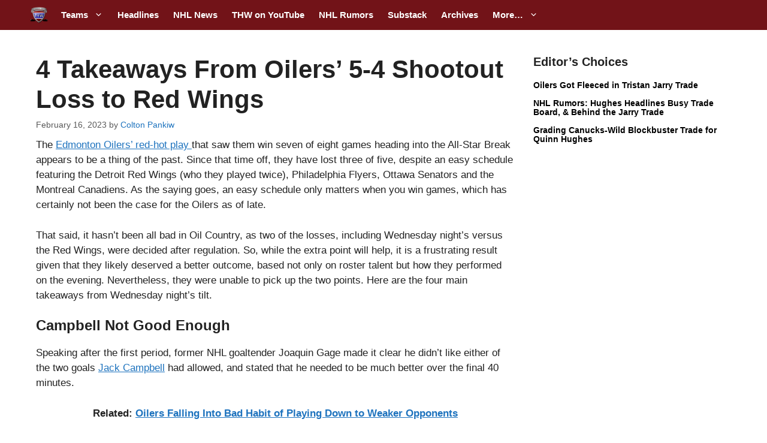

--- FILE ---
content_type: text/html; charset=utf-8
request_url: https://disqus.com/embed/comments/?base=default&f=the-hockey-writers&t_i=1152672%20https%3A%2F%2Fthehockeywriters.com%2F%3Fp%3D1152672&t_u=https%3A%2F%2Fthehockeywriters.com%2Ftakeaways-oilers-shootout-loss-red-wings-february-15-2023%2F&t_e=4%20Takeaways%20From%20Oilers%E2%80%99%205-4%20Shootout%20Loss%20to%20Red%20Wings&t_d=4%20Takeaways%20From%20Oilers%27%205-4%20Shootout%20Loss%20to%20Red%20Wings%20-%20The%20Hockey%20Writers%20-%20Edmonton%20Oilers%20-%20NHL%20News%2C%20Analysis%20%26%20More&t_t=4%20Takeaways%20From%20Oilers%E2%80%99%205-4%20Shootout%20Loss%20to%20Red%20Wings&s_o=default
body_size: 3066
content:
<!DOCTYPE html>

<html lang="en" dir="ltr" class="not-supported type-">

<head>
    <title>Disqus Comments</title>

    
    <meta name="viewport" content="width=device-width, initial-scale=1, maximum-scale=1, user-scalable=no">
    <meta http-equiv="X-UA-Compatible" content="IE=edge"/>

    <style>
        .alert--warning {
            border-radius: 3px;
            padding: 10px 15px;
            margin-bottom: 10px;
            background-color: #FFE070;
            color: #A47703;
        }

        .alert--warning a,
        .alert--warning a:hover,
        .alert--warning strong {
            color: #A47703;
            font-weight: bold;
        }

        .alert--error p,
        .alert--warning p {
            margin-top: 5px;
            margin-bottom: 5px;
        }
        
        </style>
    
    <style>
        
        html, body {
            overflow-y: auto;
            height: 100%;
        }
        

        #error {
            display: none;
        }

        .clearfix:after {
            content: "";
            display: block;
            height: 0;
            clear: both;
            visibility: hidden;
        }

        
    </style>

</head>
<body>
    

    
    <div id="error" class="alert--error">
        <p>We were unable to load Disqus. If you are a moderator please see our <a href="https://docs.disqus.com/help/83/"> troubleshooting guide</a>. </p>
    </div>

    
    <script type="text/json" id="disqus-forumData">{"session":{"canModerate":false,"audienceSyncVerified":false,"canReply":true,"mustVerify":false,"recaptchaPublicKey":"6LfHFZceAAAAAIuuLSZamKv3WEAGGTgqB_E7G7f3","mustVerifyEmail":false},"forum":{"aetBannerConfirmation":"Thanks for subscribing to The Hockey Writers Substack newsletters! If you'd like to unsubscribe, there will be a link in emails you receive from The Hockey Writers.","founder":"388285164606847","twitterName":null,"commentsLinkOne":"1 Comment","guidelines":null,"disableDisqusBrandingOnPolls":false,"commentsLinkZero":"0 Comments","disableDisqusBranding":false,"id":"the-hockey-writers","badges":[{"target":5,"forum":7664496,"image":"https://uploads.disquscdn.com/images/b39494e634e9201f1a62ff455236b1187381da1e960536de1a3ab51c284bca84.png","criteria":"COMMENT_UPVOTES","id":1773,"name":"Upvote Leader"},{"target":20,"forum":7664496,"image":"https://uploads.disquscdn.com/images/f7cf0c3498793cb5ad16f312e1c19b3a8e78ff73c3064ef28eb0dacd1583bf33.png","criteria":"COMMENTS","id":1774,"name":"20 Comment Club"},{"target":50,"forum":7664496,"image":"https://uploads.disquscdn.com/images/9c65b1e3ca5190b704fd27544f08fe9cc70ca4ab69d2170c8a377a06b5630566.png","criteria":"COMMENTS","id":1775,"name":"50 Comment Club"},{"target":5,"forum":7664496,"image":"https://uploads.disquscdn.com/images/c0443a861afb652892c6747e5a4844bd5c0763fe642c0a0a6c1634ff2ce82770.png","criteria":"FEATURED_COMMENTS","id":1776,"name":"Top Commenter"},{"target":0,"forum":7664496,"image":"https://uploads.disquscdn.com/images/da21685dbc4fe1639d16829c4de0e2e4f1c26ec51c8ff139f74afb2a4d40e60c.jpg","criteria":"MANUAL","id":1781,"name":"THW Team Member"}],"category":"Sports","aetBannerEnabled":true,"aetBannerTitle":"Like this article? Hate this article? Want more to complain about?","raw_guidelines":null,"initialCommentCount":null,"votingType":0,"daysUnapproveNewUsers":2,"installCompleted":true,"createdAt":"2024-11-06T16:06:09.015999","moderatorBadgeText":"","commentPolicyText":"If you\u2019re someone who wants to engage in some fun hockey discussions/debates/hot takes/chatter, then join the party.","aetEnabled":true,"channel":null,"sort":4,"description":"\u003cp>Founded in 2009, The Hockey Writers is a premier destination for news and information on everything hockey. Updated hourly, with analysis, commentary and features from hundreds writers worldwide, our articles are read over 3 million times every month.\u003c/p>","organizationHasBadges":true,"newPolicy":true,"raw_description":"Founded in 2009, The Hockey Writers is a premier destination for news and information on everything hockey. Updated hourly, with analysis, commentary and features from hundreds writers worldwide, our articles are read over 3 million times every month.","customFont":null,"language":"en","adsReviewStatus":1,"commentsPlaceholderTextEmpty":null,"daysAlive":0,"forumCategory":{"date_added":"2016-01-28T01:54:31","id":10,"name":"Sports"},"linkColor":null,"colorScheme":"auto","pk":"7664496","commentsPlaceholderTextPopulated":null,"permissions":{},"commentPolicyLink":"https://thehockeywriters.com/comment-policy/","aetBannerDescription":"Subscribe to The Hockey Writers Substack newsletters to receive updates of the latest articles delivered straight to your inbox.","favicon":{"permalink":"https://disqus.com/api/forums/favicons/the-hockey-writers.jpg","cache":"https://c.disquscdn.com/uploads/forums/766/4496/favicon.png?1730981087"},"name":"The Hockey Writers","commentsLinkMultiple":"{num} Comments","settings":{"threadRatingsEnabled":true,"adsDRNativeEnabled":false,"behindClickEnabled":false,"disable3rdPartyTrackers":false,"adsVideoEnabled":false,"adsProductVideoEnabled":false,"adsPositionBottomEnabled":false,"ssoRequired":false,"contextualAiPollsEnabled":false,"unapproveLinks":false,"adsPositionRecommendationsEnabled":false,"adsEnabled":false,"adsProductLinksThumbnailsEnabled":false,"hasCustomAvatar":false,"organicDiscoveryEnabled":true,"adsProductDisplayEnabled":false,"adsProductLinksEnabled":false,"audienceSyncEnabled":false,"threadReactionsEnabled":false,"linkAffiliationEnabled":true,"adsPositionAiPollsEnabled":false,"disableSocialShare":false,"adsPositionTopEnabled":false,"adsProductStoriesEnabled":false,"sidebarEnabled":false,"adultContent":false,"allowAnonVotes":false,"gifPickerEnabled":true,"mustVerify":true,"badgesEnabled":true,"mustVerifyEmail":true,"allowAnonPost":true,"unapproveNewUsersEnabled":false,"mediaembedEnabled":true,"aiPollsEnabled":false,"userIdentityDisabled":false,"adsPositionPollEnabled":false,"discoveryLocked":false,"validateAllPosts":false,"adsSettingsLocked":false,"isVIP":false,"adsPositionInthreadEnabled":false},"organizationId":4969537,"typeface":"auto","url":"https://thehockeywriters.com/","daysThreadAlive":0,"avatar":{"small":{"permalink":"https://disqus.com/api/forums/avatars/the-hockey-writers.jpg?size=32","cache":"//a.disquscdn.com/1762526835/images/noavatar32.png"},"large":{"permalink":"https://disqus.com/api/forums/avatars/the-hockey-writers.jpg?size=92","cache":"//a.disquscdn.com/1762526835/images/noavatar92.png"}},"signedUrl":"https://disq.us/?url=https%3A%2F%2Fthehockeywriters.com%2F&key=VvXbUwFUR88826V2kCIB9g"}}</script>

    <div id="postCompatContainer"></div>


    <div id="fixed-content"></div>

    
        <script type="text/javascript">
          var embedv2assets = window.document.createElement('script');
          embedv2assets.src = 'https://c.disquscdn.com/embedv2/latest/embedv2.js';
          embedv2assets.async = true;

          window.document.body.appendChild(embedv2assets);
        </script>
    



    
</body>
</html>


--- FILE ---
content_type: text/html; charset=utf-8
request_url: https://disqus.com/recommendations/?base=default&f=the-hockey-writers&t_i=1152672%20https%3A%2F%2Fthehockeywriters.com%2F%3Fp%3D1152672&t_u=https%3A%2F%2Fthehockeywriters.com%2Ftakeaways-oilers-shootout-loss-red-wings-february-15-2023%2F&t_e=4%20Takeaways%20From%20Oilers%E2%80%99%205-4%20Shootout%20Loss%20to%20Red%20Wings&t_d=4%20Takeaways%20From%20Oilers%27%205-4%20Shootout%20Loss%20to%20Red%20Wings%20-%20The%20Hockey%20Writers%20-%20Edmonton%20Oilers%20-%20NHL%20News%2C%20Analysis%20%26%20More&t_t=4%20Takeaways%20From%20Oilers%E2%80%99%205-4%20Shootout%20Loss%20to%20Red%20Wings
body_size: 2968
content:
<!DOCTYPE html>

<html lang="en" dir="ltr" class="not-supported type-">

<head>
    <title>Disqus Recommendations</title>

    
    <meta name="viewport" content="width=device-width, initial-scale=1, maximum-scale=1, user-scalable=no">
    <meta http-equiv="X-UA-Compatible" content="IE=edge"/>

    <style>
        .alert--warning {
            border-radius: 3px;
            padding: 10px 15px;
            margin-bottom: 10px;
            background-color: #FFE070;
            color: #A47703;
        }

        .alert--warning a,
        .alert--warning a:hover,
        .alert--warning strong {
            color: #A47703;
            font-weight: bold;
        }

        .alert--error p,
        .alert--warning p {
            margin-top: 5px;
            margin-bottom: 5px;
        }
        
        </style>
    
    <style>
        
        html, body {
            overflow-y: auto;
            height: 100%;
        }
        

        #error {
            display: none;
        }

        .clearfix:after {
            content: "";
            display: block;
            height: 0;
            clear: both;
            visibility: hidden;
        }

        
    </style>

</head>
<body>
    

    
    <div id="error" class="alert--error">
        <p>We were unable to load Disqus Recommendations. If you are a moderator please see our <a href="https://docs.disqus.com/help/83/"> troubleshooting guide</a>. </p>
    </div>

    
    <script type="text/json" id="disqus-forumData">{"session":{"canModerate":false,"audienceSyncVerified":false,"mustVerify":false,"canReply":true,"mustVerifyEmail":false},"forum":{"aetBannerConfirmation":"Thanks for subscribing to The Hockey Writers Substack newsletters! If you'd like to unsubscribe, there will be a link in emails you receive from The Hockey Writers.","founder":"388285164606847","twitterName":null,"commentsLinkOne":"1 Comment","guidelines":null,"disableDisqusBrandingOnPolls":false,"commentsLinkZero":"0 Comments","disableDisqusBranding":false,"id":"the-hockey-writers","badges":[{"target":5,"forum":7664496,"image":"https://uploads.disquscdn.com/images/b39494e634e9201f1a62ff455236b1187381da1e960536de1a3ab51c284bca84.png","criteria":"COMMENT_UPVOTES","id":1773,"name":"Upvote Leader"},{"target":20,"forum":7664496,"image":"https://uploads.disquscdn.com/images/f7cf0c3498793cb5ad16f312e1c19b3a8e78ff73c3064ef28eb0dacd1583bf33.png","criteria":"COMMENTS","id":1774,"name":"20 Comment Club"},{"target":50,"forum":7664496,"image":"https://uploads.disquscdn.com/images/9c65b1e3ca5190b704fd27544f08fe9cc70ca4ab69d2170c8a377a06b5630566.png","criteria":"COMMENTS","id":1775,"name":"50 Comment Club"},{"target":5,"forum":7664496,"image":"https://uploads.disquscdn.com/images/c0443a861afb652892c6747e5a4844bd5c0763fe642c0a0a6c1634ff2ce82770.png","criteria":"FEATURED_COMMENTS","id":1776,"name":"Top Commenter"},{"target":0,"forum":7664496,"image":"https://uploads.disquscdn.com/images/da21685dbc4fe1639d16829c4de0e2e4f1c26ec51c8ff139f74afb2a4d40e60c.jpg","criteria":"MANUAL","id":1781,"name":"THW Team Member"}],"category":"Sports","aetBannerEnabled":true,"aetBannerTitle":"Like this article? Hate this article? Want more to complain about?","raw_guidelines":null,"initialCommentCount":null,"votingType":0,"daysUnapproveNewUsers":2,"installCompleted":true,"createdAt":"2024-11-06T16:06:09.015999","moderatorBadgeText":"","commentPolicyText":"If you\u2019re someone who wants to engage in some fun hockey discussions/debates/hot takes/chatter, then join the party.","aetEnabled":true,"channel":null,"sort":4,"description":"\u003cp>Founded in 2009, The Hockey Writers is a premier destination for news and information on everything hockey. Updated hourly, with analysis, commentary and features from hundreds writers worldwide, our articles are read over 3 million times every month.\u003c/p>","organizationHasBadges":true,"newPolicy":true,"raw_description":"Founded in 2009, The Hockey Writers is a premier destination for news and information on everything hockey. Updated hourly, with analysis, commentary and features from hundreds writers worldwide, our articles are read over 3 million times every month.","customFont":null,"language":"en","adsReviewStatus":1,"commentsPlaceholderTextEmpty":null,"daysAlive":0,"forumCategory":{"date_added":"2016-01-28T01:54:31","id":10,"name":"Sports"},"linkColor":null,"colorScheme":"auto","pk":"7664496","commentsPlaceholderTextPopulated":null,"permissions":{},"commentPolicyLink":"https://thehockeywriters.com/comment-policy/","aetBannerDescription":"Subscribe to The Hockey Writers Substack newsletters to receive updates of the latest articles delivered straight to your inbox.","favicon":{"permalink":"https://disqus.com/api/forums/favicons/the-hockey-writers.jpg","cache":"https://c.disquscdn.com/uploads/forums/766/4496/favicon.png?1730981087"},"name":"The Hockey Writers","commentsLinkMultiple":"{num} Comments","settings":{"threadRatingsEnabled":true,"adsDRNativeEnabled":false,"behindClickEnabled":false,"disable3rdPartyTrackers":false,"adsVideoEnabled":false,"adsProductVideoEnabled":false,"adsPositionBottomEnabled":false,"ssoRequired":false,"contextualAiPollsEnabled":false,"unapproveLinks":false,"adsPositionRecommendationsEnabled":false,"adsEnabled":false,"adsProductLinksThumbnailsEnabled":false,"hasCustomAvatar":false,"organicDiscoveryEnabled":true,"adsProductDisplayEnabled":false,"adsProductLinksEnabled":false,"audienceSyncEnabled":false,"threadReactionsEnabled":false,"linkAffiliationEnabled":true,"adsPositionAiPollsEnabled":false,"disableSocialShare":false,"adsPositionTopEnabled":false,"adsProductStoriesEnabled":false,"sidebarEnabled":false,"adultContent":false,"allowAnonVotes":false,"gifPickerEnabled":true,"mustVerify":true,"badgesEnabled":true,"mustVerifyEmail":true,"allowAnonPost":true,"unapproveNewUsersEnabled":false,"mediaembedEnabled":true,"aiPollsEnabled":false,"userIdentityDisabled":false,"adsPositionPollEnabled":false,"discoveryLocked":false,"validateAllPosts":false,"adsSettingsLocked":false,"isVIP":false,"adsPositionInthreadEnabled":false},"organizationId":4969537,"typeface":"auto","url":"https://thehockeywriters.com/","daysThreadAlive":0,"avatar":{"small":{"permalink":"https://disqus.com/api/forums/avatars/the-hockey-writers.jpg?size=32","cache":"//a.disquscdn.com/1762526835/images/noavatar32.png"},"large":{"permalink":"https://disqus.com/api/forums/avatars/the-hockey-writers.jpg?size=92","cache":"//a.disquscdn.com/1762526835/images/noavatar92.png"}},"signedUrl":"https://disq.us/?url=https%3A%2F%2Fthehockeywriters.com%2F&key=VvXbUwFUR88826V2kCIB9g"}}</script>
    <script type="text/json" id="disqus-recommendationSettings">{"maxAgeDays":0,"titleHidden":false,"placement":"top","recommendationsEnabled":true,"metaComments":true,"disableOverlay":false,"contentPreview":true,"metaDate":true,"id":316834}</script>

    <div id="fixed-content"></div>


    
</body>
</html>


--- FILE ---
content_type: text/css
request_url: https://s3951.pcdn.co/wp-content/plugins/wp-show-posts-pro/css/wp-show-posts.min.css?ver=1.0.0
body_size: 1862
content:
@font-face{font-family:wp-show-posts;src:url(../fonts/wp-show-posts.eot?ka575c);src:url(../fonts/wp-show-posts.eot?ka575c#iefix) format('embedded-opentype'),url(../fonts/wp-show-posts.ttf?ka575c) format('truetype'),url(../fonts/wp-show-posts.woff?ka575c) format('woff'),url(../fonts/wp-show-posts.svg?ka575c#wp-show-posts) format('svg');font-weight:400;font-style:normal}.wp-show-posts-image{position:relative;overflow:hidden}.wp-show-posts-image.zoom img{max-width:100%;transition:all .3s}.wp-show-posts-image.zoom:hover img{transform:scale(1.1)}.wp-show-posts-image.blur:hover img{-moz-filter:blur(5px);filter:blur(5px);transition:all .1s}.wp-show-posts-image.grayscale:hover img{-moz-filter:grayscale(1);filter:grayscale(1);transition:all .1s}.wp-show-posts-image-overlay{display:block;position:absolute;z-index:-1;top:0;left:0;box-sizing:border-box;width:100%;height:100%;opacity:0;transition:all .3s;-webkit-transform:translate3d(0,0,0);-webkit-backface-visibility:hidden;backface-visibility:hidden;-o-backface-visibility:hidden}.wp-show-posts-image-overlay:hover:not(.no-icon):before{font-family:wp-show-posts;color:#fff;font-size:40px;top:55%;top:calc(50% - 20px);left:50%;margin:-20px 0 0 -20px;position:absolute;transition:all .3s}.wp-show-posts-image-overlay:hover.plus:before{content:"\f067"}.wp-show-posts-image-overlay:hover.heart:before{content:"\f004"}.wp-show-posts-image-overlay:hover.download:before{content:"\f019"}.wp-show-posts-image-overlay:hover.play:before{content:"\f04b"}.wp-show-posts-image-overlay:hover.eye:before{content:"\f06e"}.wp-show-posts-image-overlay:hover.cloud-download:before{content:"\f0ed"}.wp-show-posts-image-overlay:hover:before{top:50%}.static-image-overlay .wp-show-posts-image .wp-show-posts-image-overlay,.wp-show-posts-image:hover .wp-show-posts-image-overlay{z-index:3;opacity:1}.wpsp-love-it{float:right}.wpsp-count{font-size:80%;opacity:.7}.wp-show-posts-read-more a{border-width:2px;border-style:solid;border-radius:2px}.include-border .wp-show-posts-inner{border-width:1px;border-style:solid}.wp-show-posts-masonry{transition:opacity 1s ease-in-out}.wpsp-love-icon{margin-right:.3125em}.wpsp-love-count{font-size:.625em;font-family:Arial,'Helvetica Neue',Helvetica,sans-serif;text-transform:uppercase;vertical-align:middle}.wpsp-twitter:before{font-family:wp-show-posts;content:"\f099"}.wpsp-facebook:before{font-family:wp-show-posts;content:"\f09a"}.wpsp-googleplus:before{font-family:wp-show-posts;content:"\f0d5"}.wpsp-pinterest:before{font-family:wp-show-posts;content:"\f231"}.wpsp-love-icon:before{font-family:wp-show-posts;content:"\f08a"}.wpsp-liked .wpsp-love-icon:before{font-family:wp-show-posts;content:"\f004"}.wpsp-li-button,.wpsp-li-button:visited,.wpsp-social-link,.wpsp-social-link:visited{font-size:15px;margin-right:10px;cursor:pointer;display:inline-block;color:inherit}.wpsp-twitter:focus,.wpsp-twitter:hover{color:#0084b4}.wpsp-facebook:focus,.wpsp-facebook:hover{color:#2d4372}.wpsp-googleplus:focus,.wpsp-googleplus:hover{color:#b53525}.wpsp-pinterest:focus,.wpsp-pinterest:hover{color:#bd081c}.wpsp-li-button:focus,.wpsp-li-button:hover{color:#ff6863}.wpsp-social{margin:0 0 1em 0;-webkit-font-smoothing:antialiased}.wpsp-social-right{float:right;margin-top:5px;margin-left:5px}.wpsp-social-left{text-align:left}.wpsp-social-center{text-align:center}.wpsp-card .wp-show-posts-image,.wpsp-card .wp-show-posts-inner{margin-bottom:0!important}.wpsp-card .wp-show-posts-single{position:relative}.wpsp-card .wp-show-posts-inner{height:100%;overflow:hidden;display:flex;flex-direction:column}.wpsp-card .wpsp-content-wrap{display:flex;flex-direction:column;flex:1;box-sizing:border-box;padding:1em}.wpsp-card .wp-show-posts-image img,.wpsp-card.wp-show-posts-columns .wp-show-posts-single .wp-show-posts-image img{object-fit:cover}.wpsp-card .wp-show-posts-meta a,.wpsp-card .wpsp-read-more a,.wpsp-card .wpsp-social a{pointer-events:auto}.wpsp-card .wpsp-read-more{margin-top:auto}.wpsp-card .wp-show-posts-entry-meta-below-post{display:flex;flex-wrap:wrap;justify-content:space-between;margin-top:auto}.wpsp-border .wp-show-posts-inner{box-shadow:0 19px 38px rgba(0,0,0,.3),0 15px 12px rgba(0,0,0,.2);border-radius:4px;transition:all .3s cubic-bezier(.33,.66,.66,1)}.wpsp-hover .wp-show-posts-inner:not(:hover){box-shadow:0 19px 38px transparent,0 15px 12px transparent}.wpsp-alternate article:nth-child(even) .wp-show-posts-inner{flex-direction:column-reverse}.wpsp-overlay .wp-show-posts-inner{display:grid;grid-template-columns:repeat(5,1fr);grid-template-rows:repeat(5,1fr);position:relative}.wpsp-card.wpsp-overlay .wpsp-content-wrap,.wpsp-overlay .wp-show-posts-image{grid-column:1/6;grid-row:1/6}.wpsp-overlay .wp-show-posts-image{grid-column:1/6;grid-row:1/6}.wpsp-overlay .wp-show-posts-image,.wpsp-overlay .wp-show-posts-image img{height:calc(100% + 1em)}.wpsp-overlay .wpsp-content-wrap{z-index:5;transition:.3s ease}.wpsp-overlay .wp-show-posts-image+.wpsp-content-wrap{pointer-events:none}.wp-show-posts-image:hover .wp-show-posts-image-overlay,.wpsp-overlay .wp-show-posts-inner:hover .wp-show-posts-image .wp-show-posts-image-overlay{z-index:3;opacity:1}.wp-show-posts-inner:hover .wp-show-posts-image.zoom img{transform:scale(1.1)}.wpsp-overlay.wpsp-ov-style-one .wpsp-content-wrap{display:grid;text-align:center}.wpsp-overlay.wpsp-ov-style-one .wp-show-posts-entry-meta-below-post{align-self:end}.wpsp-overlay.wpsp-ov-style-one .wpsp-social{grid-row:1}.wpsp-overlay.wpsp-ov-style-one .wp-show-posts-entry-summary{opacity:0;transform:translateY(1em);transition:all .3s cubic-bezier(.33,.66,.66,1);-webkit-backface-visibility:hidden;backface-visibility:hidden}.wpsp-overlay.wpsp-ov-style-one .wp-show-posts-inner:hover .wp-show-posts-entry-summary{opacity:1;transform:translateY(0)}.wpsp-overlay.wpsp-ov-style-two .wp-show-posts-inner{transform:translateY(0);transition:all .3s cubic-bezier(.33,.66,.66,1)}.wpsp-overlay.wpsp-ov-style-two .wp-show-posts-inner:hover{transform:translateY(.5em)}.wpsp-overlay.wpsp-ov-style-two .wp-show-posts-image,.wpsp-overlay.wpsp-ov-style-two .wp-show-posts-image img{min-height:360px}.wpsp-overlap .wp-show-posts-image+.wpsp-content-wrap{width:75%;margin-top:-3em;z-index:5;position:relative}.wpsp-overlap .wp-show-posts-entry-header{display:flex;flex-direction:column-reverse}@media (min-width:560px){.wpsp-row .wp-show-posts-inner{flex-direction:row}.wpsp-card.wpsp-row .wpsp-content-wrap,.wpsp-row .wp-show-posts-image{flex:1 0 50%}.wpsp-row .wpsp-content-wrap{padding:5%}.wpsp-row .wp-show-posts-image img{height:100%}.wpsp-row article:nth-child(even) .wp-show-posts-inner{flex-direction:row-reverse}}@media (min-width:560px){.wpsp-card.wpsp-polaroid .wpsp-content-wrap,.wpsp-polaroid .wp-show-posts-inner{padding:2em}.wpsp-polaroid .wp-show-posts-entry-header{display:flex;flex-direction:column-reverse}.wpsp-polaroid .wp-show-posts-entry-title{font-size:1.5vw;line-height:1em}}@media (min-width:769px){.wpsp-overlay.wpsp-ov-style-two .wpsp-content-wrap{opacity:0;transform:translate3d(0,1em,0);transition:all .3s cubic-bezier(.33,.66,.66,1)}.wpsp-overlay.wpsp-ov-style-two .wp-show-posts-inner:hover .wpsp-content-wrap{opacity:1;transform:translate3d(0,0,0)}}

--- FILE ---
content_type: text/css
request_url: https://a.pub.network/thehockeywriters-com/cls.css
body_size: 54
content:
body {
	--fsAddBuffer: 0px;
}
[id='thehockeywriters_bottom'],
[id='thehockeywriters_siderail_right_1'],
[id='thehockeywriter_dynamic_incontent'],
[id='thehockeywriters_category_2'],
[id='thehockeywriters_category_1'],
[id='thehockeywriters_pushdown-pushdown-cls'],
[id='thehockeywriters_pushdown_desktop-pushdown-cls'],
[id='thehockeywriters_middle'],
[id='thehockeywriters_leaderboard'] {
	display: flex;
	align-items: center;
	justify-content: center;
	flex-direction: column;
	min-height: calc(var(--height) + var(--fsAddBuffer));
	height: calc(var(--height) + var(--fsAddBuffer));
	width: 100%;
}
[id='thehockeywriter_dynamic_incontent'] {
		--height: 280px;
}
[id='thehockeywriters_bottom'] {
		--height: 280px;
}
[id='thehockeywriters_category_1'] {
		--height: 280px;
}
[id='thehockeywriters_category_2'] {
		--height: 280px;
}
[id='thehockeywriters_leaderboard'] {
		--height: 280px;
}
[id='thehockeywriters_middle'] {
		--height: 280px;
}
[id='thehockeywriters_pushdown-pushdown-cls'] {
		--height: 50px;
}
@media only screen and (min-width: 768px) {
	[id='thehockeywriter_dynamic_incontent'] {
		--height: 280px;
	}
	[id='thehockeywriters_bottom'] {
		--height: 280px;
	}
	[id='thehockeywriters_category_1'] {
		--height: 280px;
	}
	[id='thehockeywriters_category_2'] {
		--height: 280px;
	}
	[id='thehockeywriters_leaderboard'] {
		--height: 90px;
	}
	[id='thehockeywriters_middle'] {
		--height: 280px;
	}
	[id='thehockeywriters_pushdown-pushdown-cls'] {
		display: none; 
	}
	[id='thehockeywriters_pushdown_desktop-pushdown-cls'] {
		--height: 90px;
	}
	[id='thehockeywriters_siderail_right_1'] {
		--height: 600px;
	}
}


--- FILE ---
content_type: application/javascript
request_url: https://a.pub.network/core/prebid-universal-creative.js
body_size: 9053
content:
/* prebid-universal-creative v1.13.0
Updated : 2022-08-24 */
!function(r){var n={};function o(t){if(n[t])return n[t].exports;var e=n[t]={i:t,l:!1,exports:{}};return r[t].call(e.exports,e,e.exports,o),e.l=!0,e.exports}o.m=r,o.c=n,o.d=function(t,e,r){o.o(t,e)||Object.defineProperty(t,e,{configurable:!1,enumerable:!0,get:r})},o.n=function(t){var e=t&&t.__esModule?function(){return t.default}:function(){return t};return o.d(e,"a",e),e},o.o=function(t,e){return Object.prototype.hasOwnProperty.call(t,e)},o.p="",o(o.s=2)}([function(t,n,e){"use strict";Object.defineProperty(n,"__esModule",{value:!0}),n.triggerPixel=function(t,e){var r=new Image;e&&"function"==typeof e&&(r.addEventListener("load",e),r.addEventListener("error",e));r.src=t},n.createTrackPixelHtml=function(t){if(!t)return"";var e=encodeURI(t);return'<div style="position:absolute;left:0px;top:0px;visibility:hidden;"><img src="'.concat(e,'"></div>')},n.writeAdUrl=function(t,e,r){var n=o.getEmptyIframe(r,e);n.src=t,document.body.appendChild(n)},n.writeAdHtml=function(t){r(document.body,t,{error:console.error})},n.sendRequest=function(t,e){var r=new XMLHttpRequest;r.addEventListener("load",function(){e(r.responseText)}),r.open("GET",t),r.send()},n.getUUID=function(){var r=(new Date).getTime();return"xxxxxxxx-xxxx-4xxx-yxxx-xxxxxxxxxxxx".replace(/[xy]/g,function(t){var e=(r+16*Math.random())%16|0;return r=Math.floor(r/16),("x"===t?e:3&e|8).toString(16)})},n.loadScript=function(t,e,r,n){var o=t.document,i=o.createElement("script");i.type="text/javascript",r&&"function"==typeof r&&(i.readyState?i.onreadystatechange=function(){"loaded"!==i.readyState&&"complete"!==i.readyState||(i.onreadystatechange=null,r())}:i.onload=function(){r()});n&&"function"==typeof n&&(i.onerror=function(){n()});i.src=e;var a=o.getElementsByTagName("head");(a=a.length?a:o.getElementsByTagName("body")).length&&(a=a[0]).insertBefore(i,a.firstChild);return i},n.getCreativeComment=function(t){return document.createComment("Creative ".concat(t.crid," served by Prebid.js Header Bidding"))},n.getCreativeCommentMarkup=function(t){var e=n.getCreativeComment(t),r=document.createElement("div");return r.appendChild(e),r.innerHTML},n.transformAuctionTargetingData=function(e){var r={hb_adid:"adId",hb_cache_host:"cacheHost",hb_cache_path:"cachePath",hb_cache_id:"uuid",hb_format:"mediaType",hb_env:"env",hb_size:"size",hb_pb:"hbPb",fs_adid:"fsAdId",fs_cache_host:"fsCacheHost",fs_cache_path:"fsCachePath",fs_cache_id:"fsUuid",fs_format:"fsMediaType",fs_env:"fsEnv",fs_size:"fsSize",fs_pb:"fsPb",t13_adid:"t13AdId",t13_cache_host:"t13CacheHost",t13_cache_path:"t13CachePath",t13_cache_id:"t13Uuid",t13_format:"t13MediaType",t13_env:"t13Env",t13_size:"t13Size",t13_pb:"t13Pb"};function t(t){return!(!e[t]||!(function(t){return i(t,"Object")}(e[t])&&0<Object.keys(e[t]).length||s(e[t])&&""!==e[t]))}var n={},o={};t("targetingMap")?o=function(e){var r={};return Object.keys(e).forEach(function(t){Array.isArray(e[t])&&0<e[t].length&&(r[t]=e[t][0])}),r}(e.targetingMap):t("targetingKeywords")&&(o=function(t){var o={},e=t.split(",");return 0<e.length&&e.forEach(function(t){var e=t.split(":");if(2===e.length){var r=e[0],n=e[1];o[r]=n}}),o}(e.targetingKeywords));return function(e){Object.keys(e).forEach(function(t){n[r[t]||t]=e[t]})}(o),Object.keys(e).forEach(function(t){"targetingMap"!==t&&"targetingKeywords"!==t&&s(e[t])&&""!==e[t]&&(n[t]=e[t])}),n},n.parseUrl=function(t){var e=document.createElement("a");return e.href=decodeURIComponent(t),{href:e.href,protocol:(e.protocol||"").replace(/:$/,""),hostname:e.hostname,port:+e.port,pathname:e.pathname.replace(/^(?!\/)/,"/"),hash:(e.hash||"").replace(/^#/,""),host:(e.host||window.location.host).replace(/:(443|80)$/,"")}};var o=function(t){if(t&&t.__esModule)return t;var e=a();if(e&&e.has(t))return e.get(t);var r={};if(null!=t){var n=Object.defineProperty&&Object.getOwnPropertyDescriptor;for(var o in t)if(Object.prototype.hasOwnProperty.call(t,o)){var i=n?Object.getOwnPropertyDescriptor(t,o):null;i&&(i.get||i.set)?Object.defineProperty(r,o,i):r[o]=t[o]}}r.default=t,e&&e.set(t,r);return r}(e(1));function a(){if("function"!=typeof WeakMap)return null;var t=new WeakMap;return a=function(){return t},t}var r=e(4);function i(t,e){return Object.prototype.toString.call(t)==="[object "+e+"]"}function s(t){return i(t,"String")}},function(t,e,r){"use strict";Object.defineProperty(e,"__esModule",{value:!0}),e.getEmptyIframe=function(t,e){var r=document.createElement("iframe");return r.setAttribute("frameborder",0),r.setAttribute("scrolling","no"),r.setAttribute("marginheight",0),r.setAttribute("marginwidth",0),r.setAttribute("TOPMARGIN",0),r.setAttribute("LEFTMARGIN",0),r.setAttribute("allowtransparency","true"),r.setAttribute("width",e),r.setAttribute("height",t),r},e.insertElement=function(t,e,r){var n;e=e||document,n=r?e.getElementsByTagName(r):e.getElementsByTagName("head");try{(n=n.length?n:e.getElementsByTagName("body")).length&&(n=n[0]).insertBefore(t,n.firstChild)}catch(t){}}},function(t,e,r){"use strict";var n=r(3),o=r(6);window.ucTag=window.ucTag||{};var i=(0,o.newEnvironment)(window),a=(0,n.newRenderingManager)(window,i);window.ucTag.renderAd=a.renderAd},function(t,e,r){"use strict";Object.defineProperty(e,"__esModule",{value:!0}),e.newRenderingManager=function(p,s){function h(t){if(t){var e=t.split("x").map(Number);!function(n,o){if(s.isSafeFrame()){var i=p.innerWidth,a=p.innerHeight;i===n&&a===o||(p.$sf.ext.register(n,o,function(t){var e=n-i,r=o-a;p.$sf.ext.expand({r:e,b:r,push:!0})}),p.parent.postMessage({sentinel:"amp",type:"embed-size",width:n,height:o},"*"))}}(e[0],e[1])}else console.log("Targeting key hb_size not found to resize creative")}function o(t,e,r,n,o,i){var a=2<arguments.length&&void 0!==r?r:"",s=3<arguments.length?n:void 0,c=4<arguments.length?o:void 0,u=5<arguments.length?i:void 0,l="Prebid_";if(a.substr(0,l.length)===l)!function(t){var e=p.localStorage.getItem(t);d(!0)(e)}(a),h(s);else{var f="".concat(function(t,e){var r=void 0===e||""===e?_:e;return"https://".concat(void 0===t||""===t?b:t).concat(r)}(t,e),"?uuid=").concat(a);h(s),g.sendRequest(f,d(u,c,a))}}function d(u,l,f){return function(t){var e=function(t){var e;try{e=JSON.parse(t)}catch(t){console.log("Error parsing response from cache host: ".concat(t))}return e}(t),r=e.price||l,n=g.getCreativeCommentMarkup(e),o=e.width?e.width:e.w,i=e.height?e.height:e.h;if(e.wurl&&(0,g.triggerPixel)(decodeURIComponent(e.wurl)),e.adm){if(e.adm=r?e.adm.replace("${AUCTION_PRICE}",r):e.adm.replace("${AUCTION_PRICE}",""),n+=u?v(e.adm,o,i):e.adm,e.nurl&&(n+=g.createTrackPixelHtml(decodeURIComponent(e.nurl))),e.burl){var a=function(){g.triggerPixel(e.burl)};if(u)g.loadScript(p,"mraid.js",function(){!function(e){function r(t){0<t&&(mraid.removeEventListener("exposureChange",r),e())}function n(t){t&&(mraid.removeEventListener("viewableChange",n),e())}function o(){p.MRAID_ENV&&3<=parseFloat(p.MRAID_ENV.version)?mraid.addEventListener("exposureChange",r):p.MRAID_ENV&&parseFloat(p.MRAID_ENV.version)<3&&(mraid.isViewable()?e():mraid.addEventListener("viewableChange",n))}return!(!p.mraid||!p.MRAID_ENV)&&("loading"==mraid.getState()?mraid.addEventListener("ready",function t(){mraid.removeEventListener("ready",t),o()}):o(),!0)}(a)&&a()},a);else a()}g.writeAdHtml(n)}else if(e.nurl)if(u){n+=v(g.loadScript(p,e.nurl).outerHTML,o,i),(0,m.appBidTrack)(f),g.writeAdHtml(n)}else{var s=e.nurl,c=g.getCreativeComment(e);y.insertElement(c,document,"body"),g.writeAdUrl(s,o,i)}}}function v(t,e,r){var n=g.getUUID();return'<div id="'.concat(n,'" style="border-style: none; position: absolute; width:100%; height:100%;">\n      <div id="').concat(n,'_inner" style="margin: 0 auto; width:').concat(e,"px; height:").concat(r,'px; position: absolute; top: 50%; left: 50%; transform: translate(-50%, -50%);">').concat(t,"</div>\n      </div>")}return{renderAd:function(t,e){var r=g.transformAuctionTargetingData(e),n=new m.Freestar(r);s.isMobileApp(n.env)?o(n.cacheHost,n.cachePath,n.uuid,n.size,n.hbPb,!0):s.isAmp(n.uuid)?o(n.cacheHost,n.cachePath,n.uuid,n.size,n.hbPb,!1):s.canLocatePrebid()?function(t,e){for(var r=p,n=0;n<10;n++)if((r=r.parent).fsprebid)try{r.fsprebid.renderAd(t,e);break}catch(t){continue}}(t,n.adId):function(f,t,e){var r,n=1<arguments.length&&void 0!==t?t:"",o=2<arguments.length?e:void 0,i=p.location,a=g.parseUrl(o),h=a.protocol+"://"+a.host,s=n||p.location.hostname,c=i.protocol+"//"+s;function u(t){var e=t.message?"message":"data",r={};try{r=JSON.parse(t[e])}catch(t){return}var n=t.origin||t.originalEvent.origin;if(r.message&&"Prebid Response"===r.message&&h===n&&r.adId===f&&(r.ad||r.adUrl)){var o=p.document.body,i=r.ad,a=r.adUrl,s=r.width,c=r.height;if("video"===r.mediaType)console.log("Error trying to write ad.");else if(i){var u=y.getEmptyIframe(r.height,r.width);o.appendChild(u),u.contentDocument.open(),u.contentDocument.write(i),u.contentDocument.close()}else if(a){var l=y.getEmptyIframe(c,s);l.style.display="inline",l.style.overflow="hidden",l.src=a,y.insertElement(l,document,"body")}else console.log("Error trying to write ad. No ad for bid response id: ".concat(id))}}p.addEventListener("message",u,!1),r=JSON.stringify({message:"Prebid Request",adId:f,adServerDomain:c}),p.parent.postMessage(r,h)}(n.adId,r.adServerDomain,r.pubUrl)}}};var g=n(r(0)),y=n(r(1)),m=r(5);function a(){if("function"!=typeof WeakMap)return null;var t=new WeakMap;return a=function(){return t},t}function n(t){if(t&&t.__esModule)return t;var e=a();if(e&&e.has(t))return e.get(t);var r={};if(null!=t){var n=Object.defineProperty&&Object.getOwnPropertyDescriptor;for(var o in t)if(Object.prototype.hasOwnProperty.call(t,o)){var i=n?Object.getOwnPropertyDescriptor(t,o):null;i&&(i.get||i.set)?Object.defineProperty(r,o,i):r[o]=t[o]}}return r.default=t,e&&e.set(t,r),r}var b="prebid.adnxs.com",_="/pbc/v1/cache"},function(t,e,r){var n;n=function(){return o={},r.m=n=[function(t,e,r){"use strict";var n,o=r(1),i=(n=o)&&n.__esModule?n:{default:n};t.exports=i.default},function(t,e,r){"use strict";e.__esModule=!0;var s=Object.assign||function(t){for(var e=1;e<arguments.length;e++){var r=arguments[e];for(var n in r)Object.prototype.hasOwnProperty.call(r,n)&&(t[n]=r[n])}return t};e.default=d;var n,o=r(2),c=(n=o)&&n.__esModule?n:{default:n},i=function(t){{if(t&&t.__esModule)return t;var e={};if(null!=t)for(var r in t)Object.prototype.hasOwnProperty.call(t,r)&&(e[r]=t[r]);return e.default=t,e}}(r(4));function u(){}var a={afterAsync:u,afterDequeue:u,afterStreamStart:u,afterWrite:u,autoFix:!0,beforeEnqueue:u,beforeWriteToken:function(t){return t},beforeWrite:function(t){return t},done:u,error:function(t){throw new Error(t.msg)},releaseAsync:!1},l=0,f=[],h=null;function p(){var t=f.shift();if(t){var e=i.last(t);e.afterDequeue(),t.stream=function(t,e,n){(h=new c.default(t,n)).id=l++,h.name=n.name||h.id,d.streams[h.name]=h;var r=t.ownerDocument,o={close:r.close,open:r.open,write:r.write,writeln:r.writeln};function i(t){t=n.beforeWrite(t),h.write(t),n.afterWrite(t)}s(r,{close:u,open:u,write:function(){for(var t=arguments.length,e=Array(t),r=0;r<t;r++)e[r]=arguments[r];return i(e.join(""))},writeln:function(){for(var t=arguments.length,e=Array(t),r=0;r<t;r++)e[r]=arguments[r];return i(e.join("")+"\n")}});var a=h.win.onerror||u;return h.win.onerror=function(t,e,r){n.error({msg:t+" - "+e+": "+r}),a.apply(h.win,[t,e,r])},h.write(e,function(){s(r,o),h.win.onerror=a,n.done(),h=null,p()}),h}.apply(void 0,t),e.afterStreamStart()}}function d(t,e,r){if(i.isFunction(r))r={done:r};else if("clear"===r)return f=[],h=null,void(l=0);r=i.defaults(r,a);var n=[t=/^#/.test(t)?window.document.getElementById(t.substr(1)):t.jquery?t[0]:t,e,r];return t.postscribe={cancel:function(){n.stream?n.stream.abort():n[1]=u}},r.beforeEnqueue(n),f.push(n),h||p(),t.postscribe}s(d,{streams:{},queue:f,WriteStream:c.default})},function(t,e,r){"use strict";e.__esModule=!0;var n,s=Object.assign||function(t){for(var e=1;e<arguments.length;e++){var r=arguments[e];for(var n in r)Object.prototype.hasOwnProperty.call(r,n)&&(t[n]=r[n])}return t},o=r(3),i=(n=o)&&n.__esModule?n:{default:n},a=function(t){{if(t&&t.__esModule)return t;var e={};if(null!=t)for(var r in t)Object.prototype.hasOwnProperty.call(t,r)&&(e[r]=t[r]);return e.default=t,e}}(r(4));var l="data-ps-",f="ps-style",h="ps-script";function c(t,e){var r=l+e,n=t.getAttribute(r);return a.existy(n)?String(n):n}function u(t,e,r){var n=2<arguments.length&&void 0!==r?r:null,o=l+e;a.existy(n)&&""!==n?t.setAttribute(o,n):t.removeAttribute(o)}var p=(d.prototype.write=function(){var t;for((t=this.writeQueue).push.apply(t,arguments);!this.deferredRemote&&this.writeQueue.length;){var e=this.writeQueue.shift();a.isFunction(e)?this._callFunction(e):this._writeImpl(e)}},d.prototype._callFunction=function(t){var e={type:"function",value:t.name||t.toString()};this._onScriptStart(e),t.call(this.win,this.doc),this._onScriptDone(e)},d.prototype._writeImpl=function(t){this.parser.append(t);for(var e=void 0,r=void 0,n=void 0,o=[];(e=this.parser.readToken())&&!(r=a.isScript(e))&&!(n=a.isStyle(e));)(e=this.options.beforeWriteToken(e))&&o.push(e);0<o.length&&this._writeStaticTokens(o),r&&this._handleScriptToken(e),n&&this._handleStyleToken(e)},d.prototype._writeStaticTokens=function(t){var e=this._buildChunk(t);return e.actual?(e.html=this.proxyHistory+e.actual,this.proxyHistory+=e.proxy,this.proxyRoot.innerHTML=e.html,this._walkChunk(),e):null},d.prototype._buildChunk=function(t){for(var e=this.actuals.length,r=[],n=[],o=[],i=t.length,a=0;a<i;a++){var s=t[a],c=s.toString();if(r.push(c),s.attrs){if(!/^noscript$/i.test(s.tagName)){var u=e++;n.push(c.replace(/(\/?>)/," "+l+"id="+u+" $1")),s.attrs.id!==h&&s.attrs.id!==f&&o.push("atomicTag"===s.type?"":"<"+s.tagName+" "+l+"proxyof="+u+(s.unary?" />":">"))}}else n.push(c),o.push("endTag"===s.type?c:"")}return{tokens:t,raw:r.join(""),actual:n.join(""),proxy:o.join("")}},d.prototype._walkChunk=function(){for(var t=void 0,e=[this.proxyRoot];a.existy(t=e.shift());){var r=1===t.nodeType;if(!r||!c(t,"proxyof")){r&&u(this.actuals[c(t,"id")]=t,"id");var n=t.parentNode&&c(t.parentNode,"proxyof");n&&this.actuals[n].appendChild(t)}e.unshift.apply(e,a.toArray(t.childNodes))}},d.prototype._handleScriptToken=function(t){var e=this,r=this.parser.clear();r&&this.writeQueue.unshift(r),t.src=t.attrs.src||t.attrs.SRC,(t=this.options.beforeWriteToken(t))&&(t.src&&this.scriptStack.length?this.deferredRemote=t:this._onScriptStart(t),this._writeScriptToken(t,function(){e._onScriptDone(t)}))},d.prototype._handleStyleToken=function(t){var e=this.parser.clear();e&&this.writeQueue.unshift(e),t.type=t.attrs.type||t.attrs.TYPE||"text/css",(t=this.options.beforeWriteToken(t))&&this._writeStyleToken(t),e&&this.write()},d.prototype._writeStyleToken=function(t){var e=this._buildStyle(t);this._insertCursor(e,f),t.content&&(e.styleSheet&&!e.sheet?e.styleSheet.cssText=t.content:e.appendChild(this.doc.createTextNode(t.content)))},d.prototype._buildStyle=function(t){var r=this.doc.createElement(t.tagName);return r.setAttribute("type",t.type),a.eachKey(t.attrs,function(t,e){r.setAttribute(t,e)}),r},d.prototype._insertCursor=function(t,e){this._writeImpl('<span id="'+e+'"/>');var r=this.doc.getElementById(e);r&&r.parentNode.replaceChild(t,r)},d.prototype._onScriptStart=function(t){t.outerWrites=this.writeQueue,this.writeQueue=[],this.scriptStack.unshift(t)},d.prototype._onScriptDone=function(t){t===this.scriptStack[0]?(this.scriptStack.shift(),this.write.apply(this,t.outerWrites),!this.scriptStack.length&&this.deferredRemote&&(this._onScriptStart(this.deferredRemote),this.deferredRemote=null)):this.options.error({msg:"Bad script nesting or script finished twice"})},d.prototype._writeScriptToken=function(t,e){var r=this._buildScript(t),n=this._shouldRelease(r),o=this.options.afterAsync;t.src&&(r.src=t.src,this._scriptLoadHandler(r,n?o:function(){e(),o()}));try{this._insertCursor(r,h),r.src&&!n||e()}catch(t){this.options.error(t),e()}},d.prototype._buildScript=function(t){var r=this.doc.createElement(t.tagName);return a.eachKey(t.attrs,function(t,e){r.setAttribute(t,e)}),t.content&&(r.text=t.content),r},d.prototype._scriptLoadHandler=function(e,r){function n(){e=e.onload=e.onreadystatechange=e.onerror=null}var o=this.options.error;function t(){n(),null!=r&&r(),r=null}function i(t){n(),o(t),null!=r&&r(),r=null}function a(t,e){var r=t["on"+e];null!=r&&(t["_on"+e]=r)}a(e,"load"),a(e,"error"),s(e,{onload:function(){if(e._onload)try{e._onload.apply(this,Array.prototype.slice.call(arguments,0))}catch(t){i({msg:"onload handler failed "+t+" @ "+e.src})}t()},onerror:function(){if(e._onerror)try{e._onerror.apply(this,Array.prototype.slice.call(arguments,0))}catch(t){return void i({msg:"onerror handler failed "+t+" @ "+e.src})}i({msg:"remote script failed "+e.src})},onreadystatechange:function(){/^(loaded|complete)$/.test(e.readyState)&&t()}})},d.prototype._shouldRelease=function(t){return!/^script$/i.test(t.nodeName)||!!(this.options.releaseAsync&&t.src&&t.hasAttribute("async"))},d);function d(t){var e=1<arguments.length&&void 0!==arguments[1]?arguments[1]:{};!function(t,e){if(!(t instanceof e))throw new TypeError("Cannot call a class as a function")}(this,d),this.root=t,this.options=e,this.doc=t.ownerDocument,this.win=this.doc.defaultView||this.doc.parentWindow,this.parser=new i.default("",{autoFix:e.autoFix}),this.actuals=[t],this.proxyHistory="",this.proxyRoot=this.doc.createElement(t.nodeName),this.scriptStack=[],this.writeQueue=[],u(this.proxyRoot,"proxyof",0)}e.default=p},function(t,e,r){var n;n=function(){return o={},r.m=n=[function(t,e,r){"use strict";var n,o=r(1),i=(n=o)&&n.__esModule?n:{default:n};t.exports=i.default},function(t,e,r){"use strict";e.__esModule=!0;var n,a=u(r(2)),o=u(r(3)),i=r(6),s=(n=i)&&n.__esModule?n:{default:n},c=r(5);function u(t){if(t&&t.__esModule)return t;var e={};if(null!=t)for(var r in t)Object.prototype.hasOwnProperty.call(t,r)&&(e[r]=t[r]);return e.default=t,e}var l={comment:/^<!--/,endTag:/^<\//,atomicTag:/^<\s*(script|style|noscript|iframe|textarea)[\s\/>]/i,startTag:/^</,chars:/^[^<]/},f=(h.prototype.append=function(t){this.stream+=t},h.prototype.prepend=function(t){this.stream=t+this.stream},h.prototype._readTokenImpl=function(){var t=this._peekTokenImpl();if(t)return this.stream=this.stream.slice(t.length),t},h.prototype._peekTokenImpl=function(){for(var t in l)if(l.hasOwnProperty(t)&&l[t].test(this.stream)){var e=o[t](this.stream);if(e)return"startTag"===e.type&&/script|style/i.test(e.tagName)?null:(e.text=this.stream.substr(0,e.length),e)}},h.prototype.peekToken=function(){return this._peekToken()},h.prototype.readToken=function(){return this._readToken()},h.prototype.readTokens=function(t){for(var e=void 0;e=this.readToken();)if(t[e.type]&&!1===t[e.type](e))return},h.prototype.clear=function(){var t=this.stream;return this.stream="",t},h.prototype.rest=function(){return this.stream},h);function h(){var t=this,e=0<arguments.length&&void 0!==arguments[0]?arguments[0]:"",r=1<arguments.length&&void 0!==arguments[1]?arguments[1]:{};!function(t,e){if(!(t instanceof e))throw new TypeError("Cannot call a class as a function")}(this,h),this.stream=e;var n=!1,o={};for(var i in a)a.hasOwnProperty(i)&&(r.autoFix&&(o[i+"Fix"]=!0),n=n||o[i+"Fix"]);n?(this._readToken=(0,s.default)(this,o,function(){return t._readTokenImpl()}),this._peekToken=(0,s.default)(this,o,function(){return t._peekTokenImpl()})):(this._readToken=this._readTokenImpl,this._peekToken=this._peekTokenImpl)}for(var p in(e.default=f).tokenToString=function(t){return t.toString()},f.escapeAttributes=function(t){var e={};for(var r in t)t.hasOwnProperty(r)&&(e[r]=(0,c.escapeQuotes)(t[r],null));return e},f.supports=a)a.hasOwnProperty(p)&&(f.browserHasFlaw=f.browserHasFlaw||!a[p]&&p)},function(t,e){"use strict";var r=!(e.__esModule=!0),n=!1,o=window.document.createElement("div");try{var i="<P><I></P></I>";o.innerHTML=i,e.tagSoup=r=o.innerHTML!==i}catch(t){e.tagSoup=r=!1}try{o.innerHTML="<P><i><P></P></i></P>",e.selfClose=n=2===o.childNodes.length}catch(t){e.selfClose=n=!1}o=null,e.tagSoup=r,e.selfClose=n},function(t,e,r){"use strict";e.__esModule=!0;var a="function"==typeof Symbol&&"symbol"==typeof Symbol.iterator?function(t){return typeof t}:function(t){return t&&"function"==typeof Symbol&&t.constructor===Symbol&&t!==Symbol.prototype?"symbol":typeof t};e.comment=function(t){var e=t.indexOf("--\x3e");if(0<=e)return new s.CommentToken(t.substr(4,e-1),e+3)},e.chars=function(t){var e=t.indexOf("<");return new s.CharsToken(0<=e?e:t.length)},e.startTag=o,e.atomicTag=function(t){var e=o(t);if(e){var r=t.slice(e.length);if(r.match(new RegExp("</\\s*"+e.tagName+"\\s*>","i"))){var n=r.match(new RegExp("([\\s\\S]*?)</\\s*"+e.tagName+"\\s*>","i"));if(n)return new s.AtomicTagToken(e.tagName,n[0].length+e.length,e.attrs,e.booleanAttrs,n[1])}}},e.endTag=function(t){var e=t.match(c.endTag);if(e)return new s.EndTagToken(e[1],e[0].length)};var s=r(4),c={startTag:/^<([\-A-Za-z0-9_]+)((?:\s+[\w\-]+(?:\s*=?\s*(?:(?:"[^"]*")|(?:'[^']*')|[^>\s]+))?)*)\s*(\/?)>/,endTag:/^<\/([\-A-Za-z0-9_]+)[^>]*>/,attr:/(?:([\-A-Za-z0-9_]+)\s*=\s*(?:(?:"((?:\\.|[^"])*)")|(?:'((?:\\.|[^'])*)')|([^>\s]+)))|(?:([\-A-Za-z0-9_]+)(\s|$)+)/g,fillAttr:/^(checked|compact|declare|defer|disabled|ismap|multiple|nohref|noresize|noshade|nowrap|readonly|selected)$/i};function o(t){var r,n,o;if(-1!==t.indexOf(">")){var e=t.match(c.startTag);if(e){var i=(r={},n={},o=e[2],e[2].replace(c.attr,function(t,e){arguments[2]||arguments[3]||arguments[4]||arguments[5]?arguments[5]?(r[arguments[5]]="",n[arguments[5]]=!0):r[e]=arguments[2]||arguments[3]||arguments[4]||c.fillAttr.test(e)&&e||"":r[e]="",o=o.replace(t,"")}),{v:new s.StartTagToken(e[1],e[0].length,r,n,!!e[3],o.replace(/^[\s\uFEFF\xA0]+|[\s\uFEFF\xA0]+$/g,""))});if("object"===(void 0===i?"undefined":a(i)))return i.v}}}},function(t,e,r){"use strict";e.__esModule=!0,e.EndTagToken=e.AtomicTagToken=e.StartTagToken=e.TagToken=e.CharsToken=e.CommentToken=e.Token=void 0;var a=r(5);function s(t,e){if(!(t instanceof e))throw new TypeError("Cannot call a class as a function")}e.Token=function t(e,r){s(this,t),this.type=e,this.length=r,this.text=""},e.CommentToken=(n.prototype.toString=function(){return"\x3c!--"+this.content},n);function n(t,e){s(this,n),this.type="comment",this.length=e||(t?t.length:0),this.text="",this.content=t}e.CharsToken=(o.prototype.toString=function(){return this.text},o);function o(t){s(this,o),this.type="chars",this.length=t,this.text=""}var i=e.TagToken=(c.formatTag=function(t,e){var r=1<arguments.length&&void 0!==e?e:null,n="<"+t.tagName;for(var o in t.attrs)if(t.attrs.hasOwnProperty(o)){n+=" "+o;var i=t.attrs[o];void 0!==t.booleanAttrs&&void 0!==t.booleanAttrs[o]||(n+='="'+(0,a.escapeQuotes)(i)+'"')}return t.rest&&(n+=" "+t.rest),t.unary&&!t.html5Unary?n+="/>":n+=">",null!=r&&(n+=r+"</"+t.tagName+">"),n},c);function c(t,e,r,n,o){s(this,c),this.type=t,this.length=r,this.text="",this.tagName=e,this.attrs=n,this.booleanAttrs=o,this.unary=!1,this.html5Unary=!1}e.StartTagToken=(u.prototype.toString=function(){return i.formatTag(this)},u);function u(t,e,r,n,o,i){s(this,u),this.type="startTag",this.length=e,this.text="",this.tagName=t,this.attrs=r,this.booleanAttrs=n,this.html5Unary=!1,this.unary=o,this.rest=i}e.AtomicTagToken=(l.prototype.toString=function(){return i.formatTag(this,this.content)},l);function l(t,e,r,n,o){s(this,l),this.type="atomicTag",this.length=e,this.text="",this.tagName=t,this.attrs=r,this.booleanAttrs=n,this.unary=!1,this.html5Unary=!1,this.content=o}e.EndTagToken=(f.prototype.toString=function(){return"</"+this.tagName+">"},f);function f(t,e){s(this,f),this.type="endTag",this.length=e,this.text="",this.tagName=t}},function(t,e){"use strict";e.__esModule=!0,e.escapeQuotes=function(t){var e=1<arguments.length&&void 0!==arguments[1]?arguments[1]:"";return t?t.replace(/([^"]*)"/g,function(t,e){return/\\/.test(e)?e+'"':e+'\\"'}):e}},function(t,e){"use strict";e.__esModule=!0,e.default=function(r,n,e){var o=function(){var t=[];return t.last=function(){return this[this.length-1]},t.lastTagNameEq=function(t){var e=this.last();return e&&e.tagName&&e.tagName.toUpperCase()===t.toUpperCase()},t.containsTagName=function(t){for(var e,r=0;e=this[r];r++)if(e.tagName===t)return!0;return!1},t}(),i={startTag:function(t){var e=t.tagName;"TR"===e.toUpperCase()&&o.lastTagNameEq("TABLE")?(r.prepend("<TBODY>"),a()):n.selfCloseFix&&s.test(e)&&o.containsTagName(e)?o.lastTagNameEq(e)?u(r,o):(r.prepend("</"+t.tagName+">"),a()):t.unary||o.push(t)},endTag:function(t){o.last()?n.tagSoupFix&&!o.lastTagNameEq(t.tagName)?u(r,o):o.pop():n.tagSoupFix&&(e(),a())}};function a(){var t=function(t,e){var r=t.stream,n=c(e());return t.stream=r,n}(r,e);t&&i[t.type]&&i[t.type](t)}return function(){return a(),c(e())}};var r=/^(AREA|BASE|BASEFONT|BR|COL|FRAME|HR|IMG|INPUT|ISINDEX|LINK|META|PARAM|EMBED)$/i,s=/^(COLGROUP|DD|DT|LI|OPTIONS|P|TD|TFOOT|TH|THEAD|TR)$/i;function c(t){return t&&"startTag"===t.type&&(t.unary=r.test(t.tagName)||t.unary,t.html5Unary=!/\/>$/.test(t.text)),t}function u(t,e){var r=e.pop();t.prepend("</"+r.tagName+">")}}],r.c=o,r.p="",r(0);function r(t){if(o[t])return o[t].exports;var e=o[t]={exports:{},id:t,loaded:!1};return n[t].call(e.exports,e,e.exports,r),e.loaded=!0,e.exports}var n,o},t.exports=n()},function(t,e){"use strict";e.__esModule=!0;var n="function"==typeof Symbol&&"symbol"==typeof Symbol.iterator?function(t){return typeof t}:function(t){return t&&"function"==typeof Symbol&&t.constructor===Symbol&&t!==Symbol.prototype?"symbol":typeof t};function o(t){return null!=t}function i(t,e,r){var n=void 0,o=t&&t.length||0;for(n=0;n<o;n++)e.call(r,t[n],n)}function a(t,e,r){for(var n in t)t.hasOwnProperty(n)&&e.call(r,n,t[n])}function r(t,e){return!(!t||"startTag"!==t.type&&"atomicTag"!==t.type||!("tagName"in t))&&!!~t.tagName.toLowerCase().indexOf(e)}e.existy=o,e.isFunction=function(t){return"function"==typeof t},e.each=i,e.eachKey=a,e.defaults=function(r,t){return r=r||{},a(t,function(t,e){o(r[t])||(r[t]=e)}),r},e.toArray=function(r){try{return Array.prototype.slice.call(r)}catch(t){var e=function(){var e=[];return i(r,function(t){e.push(t)}),{v:e}}();if("object"===(void 0===e?"undefined":n(e)))return e.v}},e.last=function(t){return t[t.length-1]},e.isTag=r,e.isScript=function(t){return r(t,"script")},e.isStyle=function(t){return r(t,"style")}}],r.c=o,r.p="",r(0);function r(t){if(o[t])return o[t].exports;var e=o[t]={exports:{},id:t,loaded:!1};return n[t].call(e.exports,e,e.exports,r),e.loaded=!0,e.exports}var n,o},t.exports=n()},function(t,e,r){"use strict";Object.defineProperty(e,"__esModule",{value:!0}),e.appBidTrack=function(t){var e=1<arguments.length&&void 0!==arguments[1]?arguments[1]:"-",r=2<arguments.length&&void 0!==arguments[2]?arguments[2]:"-",n="https://serve.pubapp.network/adserver/ssp/btrk?p1="+t+"&p2="+e+"&p3="+r;(0,o.sendRequest)(n,function(){})},e.Freestar=void 0;var o=r(0);function n(t,e){for(var r=0;r<e.length;r++){var n=e[r];n.enumerable=n.enumerable||!1,n.configurable=!0,"value"in n&&(n.writable=!0),Object.defineProperty(t,n.key,n)}}var i=function(){function e(t){!function(t,e){if(!(t instanceof e))throw new TypeError("Cannot call a class as a function")}(this,e),this.env=this.getEnv(t),this.uuid=this.getUuid(t),this.hbPb=this.getHbPb(t),this.cacheHost=this.getCacheHost(t),this.cachePath=this.getCachePath(t),this.size=this.getSize(t),this.adId=this.getAdId(t)}return function(t,e,r){e&&n(t.prototype,e),r&&n(t,r)}(e,[{key:"getHbPb",value:function(t){var e=t.hbPb,r=void 0===e?"":e,n=t.fsPb,o=void 0===n?"":n,i=t.t13Pb,a=void 0===i?"":i;return r.length?r:o.length?o:a}},{key:"getUuid",value:function(t){var e=t.uuid,r=void 0===e?"":e,n=t.fsUuid,o=void 0===n?"":n,i=t.t13Uuid,a=void 0===i?"":i;return r.length?r:o.length?o:a}},{key:"getEnv",value:function(t){var e=t.env,r=void 0===e?"":e,n=t.fsEnv,o=void 0===n?"":n,i=t.t13Env,a=void 0===i?"":i;return r.length?r:o.length?o:a}},{key:"getCacheHost",value:function(t){var e=t.cacheHost,r=void 0===e?"":e,n=t.fsCacheHost,o=void 0===n?"":n,i=t.t13CacheHost,a=void 0===i?"":i;return r.length?r:o.length?o:a}},{key:"getCachePath",value:function(t){var e=t.cachePath,r=void 0===e?"":e,n=t.fsCachePath,o=void 0===n?"":n,i=t.t13CachePath,a=void 0===i?"":i;return r.length?r:o.length?o:a}},{key:"getSize",value:function(t){var e=t.size,r=void 0===e?"":e,n=t.fsSize,o=void 0===n?"":n,i=t.t13Size,a=void 0===i?"":i;return r.length?r:o.length?o:a}},{key:"getAdId",value:function(t){var e=t.adId,r=void 0===e?"":e,n=t.fsAdId,o=void 0===n?"":n,i=t.t13AdId,a=void 0===i?"":i;return r.length?r:o.length?o:a}}]),e}();e.Freestar=i},function(t,e,r){"use strict";Object.defineProperty(e,"__esModule",{value:!0}),e.newEnvironment=function(r){function e(){return r.top!==r&&!function(t){try{return t.top.location.toString(),!0}catch(t){return!1}}(r)}return{isMobileApp:function(t){return t&&"mobile-app"===t},isCrossDomain:e,isSafeFrame:function(){return!(!r.$sf||!r.$sf.ext)},isAmp:function(t){return"string"==typeof t&&""!==t&&e()},canLocatePrebid:function(){for(var t=!1,e=r;!t;){try{if(e.fsprebid){t=!0;break}}catch(t){}if(e===window.top)break;e=e.parent}return t}}}}]);

--- FILE ---
content_type: application/javascript
request_url: https://a.pub.network/thehockeywriters-com/pubfig.engine.js
body_size: 160914
content:
(()=>{var nA=Object.create;var El=Object.defineProperty,oA=Object.defineProperties,aA=Object.getOwnPropertyDescriptor,dA=Object.getOwnPropertyDescriptors,lA=Object.getOwnPropertyNames,Lh=Object.getOwnPropertySymbols,Mh=Object.getPrototypeOf,kh=Object.prototype.hasOwnProperty,cA=Object.prototype.propertyIsEnumerable,fA=Reflect.get;var _l=(i,e,t)=>e in i?El(i,e,{enumerable:!0,configurable:!0,writable:!0,value:t}):i[e]=t,A=(i,e)=>{for(var t in e||(e={}))kh.call(e,t)&&_l(i,t,e[t]);if(Lh)for(var t of Lh(e))cA.call(e,t)&&_l(i,t,e[t]);return i},V=(i,e)=>oA(i,dA(e));var Bh=(i=>typeof require!="undefined"?require:typeof Proxy!="undefined"?new Proxy(i,{get:(e,t)=>(typeof require!="undefined"?require:e)[t]}):i)(function(i){if(typeof require!="undefined")return require.apply(this,arguments);throw Error('Dynamic require of "'+i+'" is not supported')});var h=(i,e)=>()=>(i&&(e=i(i=0)),e);var Xi=(i,e)=>()=>(e||i((e={exports:{}}).exports,e),e.exports);var uA=(i,e,t,s)=>{if(e&&typeof e=="object"||typeof e=="function")for(let r of lA(e))!kh.call(i,r)&&r!==t&&El(i,r,{get:()=>e[r],enumerable:!(s=aA(e,r))||s.enumerable});return i};var Ps=(i,e,t)=>(t=i!=null?nA(Mh(i)):{},uA(e||!i||!i.__esModule?El(t,"default",{value:i,enumerable:!0}):t,i));var E=(i,e,t)=>(_l(i,typeof e!="symbol"?e+"":e,t),t);var qr=(i,e,t)=>fA(Mh(i),t,e);var T=(i,e,t)=>new Promise((s,r)=>{var n=d=>{try{a(t.next(d))}catch(l){r(l)}},o=d=>{try{a(t.throw(d))}catch(l){r(l)}},a=d=>d.done?s(d.value):Promise.resolve(d.value).then(n,o);a((t=t.apply(i,e)).next())});var c,D=h(()=>{c={ANALYTICS:"Analytics",PERFORMANCE_LOGGER:"PerformanceLogger",DISPENSARY_DATA:"DispensaryData",AD_SLOT_SERVICE:"AdSlotService",AD_SLOTS_MANAGER:"AdSlotsManager",LOGGER:"Logger",EVENT_BUS:"EventBus",CONFIG_MANAGER:"ConfigManager",FREESTAR:"freestar",WINDOW:"window",PAGE:"Page",SESSION_STORAGE_MANAGER:"SessionStorageManager",PREBID_MANAGER:"PrebidManager",AMAZON_MANAGER:"AmazonManager",AD_QUALITY_MANAGER:"AdQualityManager",GAM_MANAGER:"GamManager",DEVICE_INFO:"deviceInfo",GEO_INFO:"geoInfo",FS_DATA:"fsdata",BID_RESPONSE_ANALYTICS_EVENT_FACTORY:"BidResponseAnalyticsEventFactory",BID_WON_ANALYTICS_EVENT_FACTORY:"BidWonAnalyticsEventFactory",BID_REQUESTED_ANALYTICS_EVENT_FACTORY:"BidRequestedAnalyticsEventFactory",DFP_RESPONSE_ANALYTICS_EVENT_FACTORY:"DfpResponseAnalyticsEventFactory",ANALYTICS_EVENT_FACTORY:"AnalyticsEventFactory",MAIN_QUEUE:"MainQueue",ERROR_QUEUE:"ErrorQueue",IMMEDIATE_QUEUE:"ImmediateQueue",BEACON_QUEUE:"BeaconQueue",ANALYTICS_MESSAGE_FACTORY:"AnalyticsMessageFactory",DATA_COLLECTOR_API:"DataCollectorAPI",IDENTITY_CONFIG:"IdentityConfig",HASHED_EMAIL_PROVIDERS:"HashedEmailProviderManager",REALTIME_PROVIDERS:"RealtimeProvidersManager",IDENTITY_MANAGER:"IdentityManager",ATS_MANAGER:"atsManager",VIDEO:"Video",STICKY_AD:"StickyAd",FOP_VIDEO_SCRIPTS:"FopVideoScripts",AUCTION_MANAGER:"AuctionManager",NATIVE_RENDER_MANAGER:"nativeRenderManager",CONFIANT:"Confiant",IN_BANNER_VIDEO_PLAYER:"InBannerVideoPlayer",OUTSTREAM_VIDEO_PLAYER:"OutstreamVideoPlayer",INCONTENT_VIDEO_AD:"InContentVideoAd",FLOATING_VIDEO_AD:"FloatingVideoAd",INCONTENT_TO_FLOATING_VIDEO_AD:"InContentToFloatingVideoAd",AD_REFRESHER:"AdRefresher",REFRESH_LIBRARY:"RefreshLibrary",STICKY_FOOTER_REFRESHER:"StickyFooterRefresher",DEFAULT_REFRESHER:"DefaultRefresher",SUPERFLEX_REFRESHER:"SuperflexRefresher",DEVICE_ORIENTATION_TRACKER:"DeviceOrientationTracker",VIRTUAL_KEYBOARD_REFRESH_CONTROL:"VirtualKeyboardRefreshControl",RENDER_BID_MIDWAY:"RenderBidMidwayManager",GLOBAL_REFRESH_USER_IDS_STATE:"GlobalRefreshUserIDsState",REBID_MANAGER:"RebidManager",MEMORY_MONITOR:"MemoryMonitor",BIDS_MANAGER:"BidsManager",OPTABLE_MANAGER:"OptableManager",ANCILLARY:"Ancillary",BRANDING:"Branding",REPORT_AD:"ReportAd",IDEAL_AD_STACK_MANAGER:"IdealAdStackManager",IIQ_MANAGER:"IntentIqManager",CONNECTID_MANAGER:"ConnectIdManager",USER_INFO_MANAGER:"UserInfoManager",AD_BLOCK:"AdBlock",URL_VALIDATOR:"UrlValidator"}});var Si,Zn=h(()=>{Si={SINGLETON:"singleton",FOR_FEATURE:"forFeature"}});var Xn,Ds,oe,eo=h(()=>{Xn=i=>{let{dependencies:e,name:t}=i||{};if(e){if(!Array.isArray(e))throw new Error(`Module Definition Error: ${t}. Dependencies must be an array.`);e.forEach(s=>{let{token:r}=typeof s=="string"?{token:s}:s;if(!r)throw new Error(`Module Definition Error: ${t}. Dependency must contain a token.`);if(typeof r!="string")throw new Error(`Module Definition Error: ${t}. Token must be a string.`)})}},Ds=i=>i.charAt(0).toLowerCase()+i.slice(1),oe=(i,{name:e,returnValue:t,warn:s=!1}={})=>i||function(){return s&&console.warn(`${e||"module"} is disabled`),t}});var b,Yr=h(()=>{Zn();eo();b=class i{constructor(){this._modules=new Map}static get instance(){return this._instance||(this._instance=new i),this._instance}set(e,t){var s;if(!e)throw new Error("Token must be provided");if(this._modules.has(e))throw new Error(`Module with token ${e} already exists`);if((s=t.dependencies)!=null&&s.length&&new Set(t.dependencies).size!==t.dependencies.length)throw new Error(`Duplicated dependencies found in module ${e}.`);this._modules.set(e,t)}get(e){return this._modules.get(e)}has(e){return this._modules.has(e)}delete(e){this._modules.delete(e)}getAlias(e){let t=this.get(e);return t==null?void 0:t.defaultAlias}clear(){this._modules.clear()}static class(e,{token:t,factory:s,dependencies:r=[],injectionMode:n=Si.SINGLETON,defaultAlias:o}){if(!e)throw new Error("Class must be provided");if(!t)throw new Error("Token must be provided");Xn({dependencies:r,name:e.name}),i.instance.set(t,{factory:s||(({dependencies:a})=>new e(a)),dependencies:r,injectionMode:n,defaultAlias:o||Ds(t),type:"classModule"})}static object({token:e,value:t,factory:s,dependencies:r,injectionMode:n=Si.SINGLETON,defaultAlias:o}){if(!e)throw new Error("Token must be provided");if(!t&&!s)throw new Error("Value or factory must be provided");Xn({dependencies:r,name:e}),i.instance.set(e,{value:t,factory:s,dependencies:r,injectionMode:n,defaultAlias:o||Ds(e),type:"object"})}static function(e,{token:t,dependencies:s,defaultAlias:r}={}){if(!e)throw new Error("Function must be provided");if(!t)throw new Error("Token must be provided");Xn({dependencies:s,name:t}),i.instance.set(t,{dependencies:s,defaultAlias:r||Ds(t),func:e,type:"function"})}}});var Y,nt=h(()=>{Y={DYNAMIC_AD_OPTIONS:"dynamicAdOptions",DYNAMIC_AD_OPTIONS_V2:"dynamicAdOptionsV2",PUSHDOWN_OPTIONS:"pushdownOptions",SIDE_WALL_OPTIONS:"sideWallOptions",CUBE_OPTIONS:"cubeOptions",CAROUSEL_OPTIONS:"carouselOptions",SLIDING_UNIT_OPTIONS:"slidingUnitOptions",STICKY_AD_OPTIONS:"stickyAdOptions",STICKY_FOOTER_OPTIONS:"stickyFooterOptions"}});function Uh(i,e){let t=new Set,s=hA();return i.forEach(r=>{(r.superflex||r.superflexV2)&&t.add("Superflex"),r.lazyAd&&t.add("LazyAd"),r.fluidAd&&t.add("FluidAd"),r.stickyFooterOptions&&r.stickyFooterOptions.active&&t.add("StickyFooter"),r.sideWallOptions&&r.sideWallOptions.type!==0&&t.add("SideWall"),r.pushdownOptions&&r.pushdownOptions.isPushdownUnit&&t.add("Pushdown"),r.stickyRailOptions&&r.stickyRailOptions.active&&t.add("StickyRail"),r.interstitialOptions&&r.interstitialOptions.active&&t.add("Interstitial");let n=r.sizeMappings.some(o=>{var a;return(a=o==null?void 0:o.elementTargetedConfig)==null?void 0:a.active});(r.dynamicAdOptions&&r.dynamicAdOptions.active||n)&&t.add("DynamicAds"),r.dynamicAdOptionsV2&&r.dynamicAdOptionsV2.dynamicAd2&&t.add("DynamicAds"),r.slidingUnitOptions&&r.slidingUnitOptions.active&&t.add("SlidingUnit"),r.stickyAdOptions&&r.stickyAdOptions.stickyAdEnabled&&t.add("StickyAd"),r.sizeMappings&&r.sizeMappings.forEach(o=>{o.videoEnabled&&t.add("Video"),o.superflex&&t.add("Superflex")})}),e.forEach(r=>{r.active&&t.add("Video")}),Array.from(t).filter(r=>s.includes(r))}var Fh,hA,Be,be,je=h(()=>{nt();Fh="StickyFooter,SideWall,Video,SlidingUnit,StickyAd,Pushdown,StickyRail,DynamicAds,Interstitial,Superflex,Carousel,InImage,Cube,IAI",hA=()=>Fh.includes("ALL_POSSIBLE_MODULES")?[]:Fh.split(",").map(i=>i.trim()),Be=({placement:i,type:e})=>{let t=i==null?void 0:i[e];if(!t)return!1;if(t.active!=null&&t.active!==!1)return!0;switch(e){case Y.DYNAMIC_AD_OPTIONS_V2:return!!t.dynamicAd2;case Y.PUSHDOWN_OPTIONS:return!!t.isPushdownUnit;case Y.SIDE_WALL_OPTIONS:return t.type!==0;case Y.STICKY_AD_OPTIONS:return!!t.stickyAdEnabled;case Y.STICKY_FOOTER_OPTIONS:return Object.keys(t).length>0&&t.active!==!1;default:return!1}},be=({placement:i,type:e})=>Be({placement:i,type:e})?i[e]:{}});var bi,pA,$v,to,io,si,mA,qv,Gh,Vh,yl,zh,Il,jr,Ns,Hh,so,Wr,Sl,$h,qh,es,Mt,ro,no,Yh,jh,oo,ao,Wh,Kh,Qh,Jh,de=h(()=>{bi="freestar.com",pA="undefined",$v=`${pA}pubfig.min.js`,to=[[640,360],[552,334]],io=[[300,169],[400,225]],si="https://a.pub.network/core",mA="undefined",qv=`${mA}prebid.js`,Gh=[{siteId:285,restrictedCountries:["IN","VN","NP","DZ","IQ","MA","AF","TR","EG","PK","ID","MA","BD","RS","PH","TN","BG"]}],Vh=["triplelift"],yl=["slidingUnit","superflex","interstitial","stickyRail"],zh=[[468,60],[728,90],[970,90],[970,250],[300,50],[300,100],[320,50],[320,100],[120,600],[160,600],[300,250],[300,600],[336,280],[1,1],[0,0]],Il={v1:[{precision:2,min:0,max:20,increment:.01},{precision:2,min:20,max:40,increment:.5},{precision:2,min:40,max:100,increment:1},{precision:2,min:100,max:150,increment:2.5},{precision:2,min:150,max:250,increment:5},{precision:2,min:250,max:400,increment:10},{precision:2,min:400,max:800,increment:50}],v2:[{precision:2,min:0,max:2,increment:.01},{precision:2,min:2,max:10,increment:.05},{precision:2,min:10,max:20,increment:.5},{precision:2,min:20,max:100,increment:5}]},jr=["AT","BE","BG","HR","CY","CZ","DK","EE","EL","FI","FR","DE","GR","HU","IE","IT","LV","LT","LU","MT","NL","PL","PT","RO","SK","SI","ES","SE","GB","NO","IS","LI","CH"],Ns=["CA","CO","CT","VA","UT"],Hh=[285],so={gumgum:'[id^="ad_is"]',"33across":'[class^="ttx-lb"]',undertone:'[class^="ut_container"]',kargo:'[class^="kargo-ad"]',yieldmo:'[class^="ym-adhesion"]',ogury:'[class^="ogy-footer-ad"]'},Wr=850,Sl="dianomi_context_script",$h="https://www.dianomi.com/js/contextfeed.js",qh=["sortable"],es="FREESTAR",Mt="NONE",ro={FREESTAR:"FREESTAR",NONE:"PUBLISHER"},no="00000000-0000-0000-0000-000000000000",Yh=["BD","DZ","MM","NI","CM","MR","GN","CG","CN","ET","SS","PK","TN","PS","AO","BJ","VE","HT","TG","MG","SO","GM","KH","YE","IR","RU","SD","VG","TJ","SM","GL","BQ","TL","AX","MF","MH","MP","TD","VU","WS","BI","SY","DJ","NE","AS","AI","GQ","CU","PM","SB","PW","FM","YT","TO","CK","ER","MS","UM","GW","BL","NR","KM","KI","FK","CC","CF","TM","WF","ST","IO","TV","NF","SH","VA","EH","KP","NU","AQ","TK","CX","SJ","PN"],jh="https://cdn.privacy-mgmt.com/unified/wrapperMessagingWithoutDetection.js",oo=899033,ao=1035372,Wh=1388893,Kh="fs.config",Qh="amazon",Jh=50});function Zh(i,e,t){if(!e)return;let r=(Array.isArray(e)?e:e.match(/([^[.\]])+/g)).reduce((n,o)=>n&&n[o],i);return r===void 0?t:r}var Xh=h(()=>{});var $,ep,ot=h(()=>{$=(i,e=window)=>{var s,r;return(r=new URLSearchParams((s=e.location)==null?void 0:s.search).get(i))!=null?r:""},ep=(i,e=window)=>{let t=new URLSearchParams(e.location.search);t.has(i)&&t.delete(i),e.location.search=t.toString()}});function co({value:i}){return i&&Array.isArray(i)&&i.length>0}function ip(i){return i===!!i}function Ls(i){return typeof i=="number"}function sp(i,e,t){return i.split(e).join(t)}function fo(i){return typeof i=="string"}function ts(i,e){let t=typeof e=="function"?e:s=>s[e];return[...i.reduce((s,r)=>{let n=r==null?r:t(r);return s.has(n)||s.set(n,r),s},new Map).values()]}function Kr(i,e){let t=Math.max(...i.map(e));return i.find(s=>e(s)===t)}function bl(i,e){let t=[],s=i.filter((r,n)=>e(r)&&t.push(n));return t.reverse().forEach(r=>i.splice(r,1)),s}function rp(i){return[...new Set(i)]}function tp(i){return Object.prototype.toString.call(i).slice(8,-1).toLowerCase()}function gA(i,e){if(i.length!==e.length)return!1;for(let t=0;t<i.length;t++)if(!ho(i[t],e[t]))return!1;return!0}function _A(i,e){if(Object.keys(i).length!==Object.keys(e).length)return!1;for(let t in i)if(Object.prototype.hasOwnProperty.call(i,t)&&!ho(i[t],e[t]))return!1;return!0}function EA(i,e){return i.toString()===e.toString()}function yA(i,e){return i===e}function ho(i,e){let t=tp(i);return t!==tp(e)?!1:t==="array"?gA(i,e):t==="object"?_A(i,e):t==="function"?EA(i,e):yA(i,e)}function lo(i){return i instanceof Object}function IA(i){return typeof i=="symbol"}function qt(i){let e=/^\s+|\s+$/g,t=/^[-+]0x[0-9a-f]+$/i,s=/^0b[01]+$/i,r=/^0o[0-7]+$/i;if(typeof i=="number")return i;if(IA(i))return NaN;if(lo(i)){let o=typeof i.valueOf=="function"?i.valueOf():i;i=lo(o)?o+"":o}if(typeof i!="string")return i===0?i:+i;i=i.replace(e,"");let n=s.test(i);return n||r.test(i)?parseInt(i.slice(2),n?2:8):t.test(i)?NaN:+i}function Al(i){return[...new Set(i.map(e=>JSON.stringify(e)))].map(e=>JSON.parse(e))}function Yt(i=window.freestar.locData){var t,s;let e=((s=(t=window==null?void 0:window.freestar)==null?void 0:t.fsdata)==null?void 0:s.mspaStates)||Ns;return i?i.iso==="US"&&e.includes(i.state):!1}function is(i=window.freestar.locData){var t,s;let e=(s=(t=window==null?void 0:window.freestar)==null?void 0:t.fsdata)==null?void 0:s.stateOptIn;return!i||!Array.isArray(e)||e.length===0?!1:i.iso==="US"&&e.includes(i.state)}function wl(i,e){let t=e&&e[i]||"";try{return JSON.parse(t)}catch(s){return t||""}}function Ai(i){return i==null}function po(i,e){let t=null;return function(...s){let r=this;clearTimeout(t),t=setTimeout(()=>i.apply(r,s),e)}}function ap(i,e){let t=!1;return function(){t||(t=!0,setTimeout(()=>{t=!1},e),i())}}function vl(){let i={},e=!1,t=0,s=arguments.length;Object.prototype.toString.call(arguments[0])==="[object Boolean]"&&(e=arguments[0],t++);let r=function(n){for(let o in n)Object.prototype.hasOwnProperty.call(n,o)&&(e&&Object.prototype.toString.call(n[o])==="[object Object]"?i[o]=vl(!0,i[o],n[o]):i[o]=n[o])};for(;t<s;t++)r(arguments[t]);return i}var uo,Tl,np,op,ce=h(()=>{de();Xh();ot();uo=Zh;Tl=({placement:i,sizesAllowed:e=!1})=>{let{sizes:t}=i;return t=t.filter(s=>Array.isArray(s)),Array.isArray(e)&&(t=t.filter(s=>e.indexOf(s.join("x"))!==-1)),Tl(t)},np=()=>{let i=$("quartile");return i!=null&&i!==""&&!Number.isNaN(Number(i))?Number(i):null},op=()=>$("disableFC")==="true"});function mo({placementName:i,slotId:e}){!i||!e||(freestar.dynamicSlotLibrary||(freestar.dynamicSlotLibrary={}),freestar.dynamicSlotLibrary[e]=i)}function go({slotId:i}){function e(){let t=X({name:i});return t&&t.name?t.name:"unknown"}return i?freestar.dynamicSlotLibrary&&freestar.dynamicSlotLibrary[i]?freestar.dynamicSlotLibrary[i]:(freestar.dynamicSlotLibrary&&!freestar.dynamicSlotLibrary[i],e()):"unknown"}var Rl=h(()=>{j()});function dp({placementName:i,path:e}){!i||!e||(window.freestar.dynamicPathLibrary||(freestar.dynamicPathLibrary=[]),window.freestar.dynamicPathLibrary.push({placementName:i,path:e}))}function _o({path:i}){return i?window.freestar.dynamicPathLibrary.find(e=>e.path===i):"unknown"}var Cl=h(()=>{});function jt({placementName:i,slotId:e,path:t}){e&&mo({placementName:i,slotId:e}),t&&dp({placementName:i,path:t})}function Ae({slotId:i=null,path:e=null}){return i?go({slotId:i}):e?_o({path:e}):!1}var lp=h(()=>{Rl();Cl()});var Fe=h(()=>{lp();Rl();Cl()});var M,cp=h(()=>{Yr();Zn();eo();M=class i{constructor(e){this._moduleRegistry=e,this._moduleInstances=new Map}static get instance(){return this._instance||(this._instance=new i(b.instance)),this._instance}set(e,t){this._moduleInstances.set(e,t)}clear(){this._moduleInstances.clear()}get(e){return this._moduleInstances.get(e)}delete(e){this._moduleInstances.delete(e)}call(e,...t){return T(this,null,function*(){let s=this._moduleRegistry.get(e);if(!s)throw new Error(`Module with token "${e}" does not exist`);let{dependencies:r,type:n,func:o}=s;if(n!=="function")throw new Error(`Module with token "${e}" is not a function type`);let a=yield this._resolveDependencies({token:e,dependencies:r});return o(a,...t)})}create(s){return T(this,arguments,function*(e,{provide:t={}}={}){let r=this._moduleRegistry.get(e);if(!r)throw new Error(`Module with token "${e}" does not exist`);let{dependencies:n=[],factory:o,value:a,func:d}=r,l=n.filter(u=>{let p=this._getDependencyObject(u),_=p.alias||this._moduleRegistry.getAlias(p.token)||Ds(p.token);return!t[_]});return this._resolveDependencies({token:e,dependencies:l}).then(u=>this._createInstance({token:e,dependencies:A(A({},u),t),container:this,factory:o,value:a,func:d}))})}resolve(e,t){return T(this,null,function*(){return this._resolve({token:e,optional:t})})}resolveAll(e){return T(this,null,function*(){if(!Array.isArray(e))throw new Error("Tokens must be an array");return this._resolveDependencies({dependencies:e})})}has(e){return this._moduleInstances.has(e)}_resolve(n){return T(this,arguments,function*({token:e,resolvedDeps:t=new Set,parentToken:s,optional:r}){if(!this._moduleRegistry.has(e)){if(r)return null;throw new Error(`${[...t,e].join(" -> ")}. Module with token "${e}" does not exist`)}let o=this._moduleRegistry.get(e),{dependencies:a=[],factory:d,value:l,func:f,injectionMode:u=Si.SINGLETON}=o;if(s&&u===Si.FOR_FEATURE&&(e=`${s}:${e}`),this.has(e))return this.get(e);if(t.has(e))throw new Error(`Circular dependency detected: ${Array.from(t).join(" -> ")} ->${e}`);t.add(e);let p=this._resolveDependencies({token:e,dependencies:a,resolvedDeps:t}).then(m=>this._createInstance({token:e,dependencies:m,container:this,factory:d,value:l,func:f}));return this.set(e,p),p.then&&p.then(m=>{this.set(e,m)}),p})}_resolveDependencies(r){return T(this,arguments,function*({token:e,dependencies:t,resolvedDeps:s}){let n=[];return t.length&&(n=yield Promise.all(t.map(o=>T(this,null,function*(){let{token:a,alias:d,optional:l}=this._getDependencyObject(o),f=yield this._resolve({token:a,resolvedDeps:new Set(s),parentToken:e,optional:l}),u=this._moduleRegistry.getAlias(a);return[d||u||a,f]})))),Object.fromEntries(n)})}_getDependencyObject(e){return typeof e=="string"?{token:e}:e}_createInstance({dependencies:e,container:t,factory:s,value:r,token:n,func:o}){if(r!==void 0)return r;if(o!==void 0)return o.bind(null,e);if(!(s instanceof Function))throw new Error(`Container Error: ${n}. Factory must be a function`);let a=s({dependencies:e,container:t});if(!(a instanceof Object))throw new Error(`Container Error: ${n}. Factory must return an object`);return a}}});var wi=h(()=>{eo();Yr();cp();Zn()});function Ue(i,e){return e.reduce((t,s)=>(i[s]!==void 0&&(t[s]=i[s]),t),{})}var fp=h(()=>{});var Eo,Ti,ss=h(()=>{Eo="_fs-ad-iframe-container",Ti="data-fs-ancillary"});var Ms,up=h(()=>{ss();Ms=i=>{let e=document.getElementById(i);if(!e)return;let t=e.querySelector(`#${Eo}`);t&&t.remove(),e.querySelectorAll('div[id*="google_ads_iframe"]').forEach(o=>o.remove());let r=['div[id="teads0"]','div[class="teads-resize'];e.querySelectorAll(r.join()).forEach(o=>o.remove())}});var ri=h(()=>{fp();up()});var N=h(()=>{wi();ri()});var ni,hp,yo,SA,Ol,Io=h(()=>{ce();j();Fe();N();D();ni=[],hp=function(i){let{lineItemId:e}=i,t=ni.findIndex(s=>s.lineItemId===e);e&&t&&t<0?ni.push({lineItemId:e,demandSourceType:null,slots:[i.slot.getSlotElementId()]}):t!="undefined"&&typeof ni[t]!="undefined"&&(ni[t].slots.find(r=>r===i.slot.getSlotElementId())||ni[t].slots.push(i.slot.getSlotElementId()))},yo=function(){return T(this,null,function*(){let i=ni.filter(t=>t.demandSourceType===null),e=t=>{for(let s in t.demandSources){let r=ni.findIndex(n=>n.lineItemId===Number(s));ni[r].demandSourceType=t.demandSources[s]}};if(i.length>0){let s=yield(yield fetch(`${freestar.msg.dispensaryURL}/demand-source`,{method:"POST",headers:{"Content-Type":"application/json"},body:JSON.stringify({lineItems:i.map(r=>r.lineItemId)}),credentials:"include"})).json();s.demandSources&&e(s),SA(),freestar.superflex&&freestar.superflex.checkLineItems&&freestar.superflex.checkLineItems({needed:i})}})},SA=function(){M.instance.resolve(c.AD_REFRESHER).then(i=>{ni.forEach(e=>{(e.demandSourceType==="DIRECT"||e.demandSourceType==="TRAFFICKED")&&e.slots.forEach(t=>{i.setDirectAdRefresh(t)})})})},Ol=({bidder:i,adUnitCode:e,testData:t},s)=>{t&&(freestar=t.freestar);let r=a(e),n=Ls(r)?r:void 0;function o(){let d=X({name:Ae({slotId:e})});return!d&&freestar.dynamicSlotLibrary[e]&&fsdata.placements[freestar.dynamicSlotLibrary[e]]&&(d=freestar.fsdata.placements[freestar.dynamicSlotLibrary[e]]),d}function a(){let d=o(e);return d&&d.outOfPage==!0?-1:d&&d.adRefreshRate&&d.adRefreshRate>0?d.adRefreshRate:freestar.fsdata.adRefreshRate&&freestar.fsdata.adRefreshRate>0?freestar.fsdata.adRefreshRate:0}return r&&n&&s&&n>0&&s.time>n&&(freestar.refreshLibrary[e]||(freestar.refreshLibrary[e]={}),freestar.refreshLibrary[e].refreshTime=s.time,n=s.time,freestar.log(10,`Set Refresh Rate: ${i} won. Changing refresh rate to ${s.time} due to ${s.rule}`)),n}});function ht(i){let{name:e,detail:t}=i,s=new CustomEvent(e,{detail:t});window.dispatchEvent(s)}var rs=h(()=>{});function TA(){return new wA}function vA(){return new WeakMap}function Dl(i){if(!i)return xl(null);var e=i.constructor;if(e===Object)return i===Object.prototype?{}:xl(i);if(e&&~bA.call(e).indexOf("[native code]"))try{return new e}catch(t){}return xl(i)}function CA(i){var e="";return i.global&&(e+="g"),i.ignoreCase&&(e+="i"),i.multiline&&(e+="m"),i.unicode&&(e+="u"),i.sticky&&(e+="y"),e}function OA(i){return i.flags}function pp(i){var e=AA.call(i);return e.substring(8,e.length-1)}function PA(i){return i[Symbol.toStringTag]||pp(i)}function kA(i){return mp(i).concat(Nl(i))}function bo(i,e,t){for(var s=BA(i),r=0,n=s.length,o=void 0,a=void 0;r<n;++r)if(o=s[r],!(o==="callee"||o==="caller")){if(a=LA(i,o),!a){e[o]=t.copier(i[o],t);continue}!a.get&&!a.set&&(a.value=t.copier(a.value,t));try{NA(e,o,a)}catch(d){e[o]=a.value}}return e}function FA(i,e){var t=new e.Constructor;e.cache.set(i,t);for(var s=0,r=i.length;s<r;++s)t[s]=e.copier(i[s],e);return t}function UA(i,e){var t=new e.Constructor;return e.cache.set(i,t),bo(i,t,e)}function yp(i,e){return i.slice(0)}function GA(i,e){return i.slice(0,i.size,i.type)}function VA(i,e){return new e.Constructor(yp(i.buffer))}function zA(i,e){return new e.Constructor(i.getTime())}function Ip(i,e){var t=new e.Constructor;return e.cache.set(i,t),i.forEach(function(s,r){t.set(r,e.copier(s,e))}),t}function HA(i,e){return bo(i,Ip(i,e),e)}function $A(i,e){var t=Dl(e.prototype);e.cache.set(i,t);for(var s in i)_p.call(i,s)&&(t[s]=e.copier(i[s],e));return t}function qA(i,e){var t=Dl(e.prototype);e.cache.set(i,t);for(var s in i)_p.call(i,s)&&(t[s]=e.copier(i[s],e));for(var r=Nl(i),n=0,o=r.length,a=void 0;n<o;++n)a=r[n],MA.call(i,a)&&(t[a]=e.copier(i[a],e));return t}function jA(i,e){var t=Dl(e.prototype);return e.cache.set(i,t),bo(i,t,e)}function Pl(i,e){return new e.Constructor(i.valueOf())}function WA(i,e){var t=new e.Constructor(i.source,xA(i));return t.lastIndex=i.lastIndex,t}function So(i,e){return i}function Sp(i,e){var t=new e.Constructor;return e.cache.set(i,t),i.forEach(function(s){t.add(e.copier(s,e))}),t}function KA(i,e){return bo(i,Sp(i,e),e)}function XA(i){return{Arguments:i.object,Array:i.array,ArrayBuffer:i.arrayBuffer,Blob:i.blob,Boolean:Pl,DataView:i.dataView,Date:i.date,Error:i.error,Float32Array:i.arrayBuffer,Float64Array:i.arrayBuffer,Int8Array:i.arrayBuffer,Int16Array:i.arrayBuffer,Int32Array:i.arrayBuffer,Map:i.map,Number:Pl,Object:i.object,Promise:So,RegExp:i.regExp,Set:i.set,String:Pl,WeakMap:So,WeakSet:So,Uint8Array:i.arrayBuffer,Uint8ClampedArray:i.arrayBuffer,Uint16Array:i.arrayBuffer,Uint32Array:i.arrayBuffer,Uint64Array:i.arrayBuffer}}function Ap(i){var e=Ll({},bp,i),t=XA(e),s=t.Array,r=t.Object;function n(o,a){if(a.prototype=a.Constructor=void 0,!o||typeof o!="object")return o;if(a.cache.has(o))return a.cache.get(o);if(a.prototype=JA(o),a.Constructor=a.prototype&&a.prototype.constructor,!a.Constructor||a.Constructor===Object)return r(o,a);if(QA(o))return s(o,a);var d=t[DA(o)];return d?d(o,a):typeof o.then=="function"?o:r(o,a)}return function(a){return n(a,{Constructor:void 0,cache:RA(),copier:n,prototype:void 0})}}function ew(i){return Ap(Ll({},ZA,i))}var bA,xl,AA,wA,RA,xA,DA,NA,LA,mp,Nl,gp,_p,MA,Ep,BA,YA,QA,Ll,JA,bp,ZA,BR,pt,ns=h(()=>{bA=Function.prototype.toString,xl=Object.create,AA=Object.prototype.toString,wA=function(){function i(){this._keys=[],this._values=[]}return i.prototype.has=function(e){return!!~this._keys.indexOf(e)},i.prototype.get=function(e){return this._values[this._keys.indexOf(e)]},i.prototype.set=function(e,t){this._keys.push(e),this._values.push(t)},i}();RA=typeof WeakMap!="undefined"?vA:TA;xA=/test/g.flags==="g"?OA:CA;DA=typeof Symbol!="undefined"?PA:pp,NA=Object.defineProperty,LA=Object.getOwnPropertyDescriptor,mp=Object.getOwnPropertyNames,Nl=Object.getOwnPropertySymbols,gp=Object.prototype,_p=gp.hasOwnProperty,MA=gp.propertyIsEnumerable,Ep=typeof Nl=="function";BA=Ep?kA:mp;YA=Ep?qA:$A;QA=Array.isArray,Ll=Object.assign,JA=Object.getPrototypeOf||function(i){return i.__proto__},bp={array:FA,arrayBuffer:yp,blob:GA,dataView:VA,date:zA,error:So,map:Ip,object:YA,regExp:WA,set:Sp},ZA=Ll({},bp,{array:UA,map:HA,object:jA,set:KA});BR=ew({}),pt=Ap({})});var wp,Qr,Ge,Tp,tw,Ao,os=h(()=>{wp=["click","scroll"],Qr={},Ge=(i=window.freestar.config,e=window.freestar.fsdata)=>typeof i.pageSpeedOptimized!="undefined"?i.pageSpeedOptimized:e.pageSpeedOptimized,Tp=()=>{wp.forEach(i=>document.removeEventListener(i,Tp))},tw=({name:i,callback:e})=>{Qr[i].waiting&&!Qr[i].called&&(Qr[i].called=!0,Tp(),e())},Ao=({name:i,callback:e})=>{Object.prototype.hasOwnProperty.call(Qr,i)||(Qr[i]={waiting:!0},wp.forEach(t=>document.addEventListener(t,tw.bind(null,{name:i,callback:e}),{once:!0})))}});function K({key:i,type:e=W.string.type}){let t=sessionStorage.getItem(i);if(e===W.object.type){if(t){let s=JSON.parse(t);if(lo(s))return s}return W.object.default}if(e===W.array.type){if(t){let s=JSON.parse(t);if(Array.isArray(s))return s}return W.array.default}if(e===W.number.type){let s=Number(t);return Number.isInteger(s)?s:W.number.default}return t}function ve({key:i,type:e=W.string,value:t}){t&&((e===W.object||e===W.array)&&(t=JSON.stringify(t)),sessionStorage.setItem(i,t))}function ks({key:i}){sessionStorage.removeItem(i)}var W,Oe=h(()=>{ce();W={string:{type:"string",default:""},array:{type:"array",default:[]},object:{type:"object",default:{}},number:{type:"number",default:void 0}}});var Ne,ge,vi,Xe=h(()=>{Ne="desktop",ge="mobile",vi="tablet"});var Ml,wo,kl=h(()=>{Oe();Ml="fs.exclude.bidders",wo={key:Ml,type:W.array.type}});function To(){var i,e;if(freestar.fsdata.adQualityOptions.vendor)return freestar.deviceInfo.device.type===Ne&&((i=freestar.fsdata.adQualityOptions)!=null&&i.desktopEnabled)||(e=freestar.fsdata.adQualityOptions)!=null&&e.mobileEnabled?freestar.fsdata.adQualityOptions.vendor:null;switch(freestar.deviceInfo.device.type){case Ne:return freestar.fsdata.adQualityDesktopVendor;case ge:return freestar.fsdata.adQualityMobileVendor;default:return null}}function vo(){return K(wo)}function Ro({network:i,adQualityBlockList:e}){return co({value:e})?!e.includes(i.slug):!0}var Jr=h(()=>{Oe();ce();Xe();kl()});function rw(i){return{gvlid:sw[i],useBaseGvlid:!0}}function Co(i){let e=ae(i);if(!Bl[e]){let t=`${e}${iw}`;Bl[e]=t,vp[t]=e,fsprebid.que.push(()=>void fsprebid.aliasBidder(e,t,rw(e)))}return Bl[e]}function ae(i){return vp[i]||i}var iw,Bl,vp,sw,mt=h(()=>{iw="FsClientAux",Bl={},vp={},sw={appnexus:32,openx:69,pulsepoint:81,sonobi:104,gumgum:61,rubicon:52,pubmatic:76,sharethrough:80,criteo:91,justpremium:62,smaato:82,telaria:202,adtelligent:410,ix:10,triplelift:28,quantcast:11,medianet:142,unruly:36,undertone:677,nativo:263,teads:132,kargo:972,connectad:138,oftmedia:32,blockthrough:815,yieldmo:173,connatix:143,smartadserver:45,yahoossp:25,grid:686,tappx:628,spotx:165,dianomi:885,onetag:241,amx:737,liveintent:148,ttd:21,vidazoo:744,ogury:31,rise:1043,adform:50,aniview:780,insticator:910,seedtag:157,OperaAds:1135,minutemedia:918,cadent:183,yahooAds:25}});function Oo(i){for(var e=1;e<arguments.length;e++){var t=arguments[e];for(var s in t)i[s]=t[s]}return i}function Fl(i,e){function t(r,n,o){if(typeof document!="undefined"){o=Oo({},e,o),typeof o.expires=="number"&&(o.expires=new Date(Date.now()+o.expires*864e5)),o.expires&&(o.expires=o.expires.toUTCString()),r=encodeURIComponent(r).replace(/%(2[346B]|5E|60|7C)/g,decodeURIComponent).replace(/[()]/g,escape);var a="";for(var d in o)o[d]&&(a+="; "+d,o[d]!==!0&&(a+="="+o[d].split(";")[0]));return document.cookie=r+"="+i.write(n,r)+a}}function s(r){if(!(typeof document=="undefined"||arguments.length&&!r)){for(var n=document.cookie?document.cookie.split("; "):[],o={},a=0;a<n.length;a++){var d=n[a].split("="),l=d.slice(1).join("=");try{var f=decodeURIComponent(d[0]);if(o[f]=i.read(l,f),r===f)break}catch(u){}}return r?o[r]:o}}return Object.create({set:t,get:s,remove:function(r,n){t(r,"",Oo({},n,{expires:-1}))},withAttributes:function(r){return Fl(this.converter,Oo({},this.attributes,r))},withConverter:function(r){return Fl(Oo({},this.converter,r),this.attributes)}},{attributes:{value:Object.freeze(e)},converter:{value:Object.freeze(i)}})}var nw,Ul,Rp=h(()=>{nw={read:function(i){return i[0]==='"'&&(i=i.slice(1,-1)),i.replace(/(%[\dA-F]{2})+/gi,decodeURIComponent)},write:function(i){return encodeURIComponent(i).replace(/%(2[346BF]|3[AC-F]|40|5[BDE]|60|7[BCD])/g,decodeURIComponent)}};Ul=Fl(nw,{path:"/"})});var Zr,Xr,en,Gl,tn,as,ds=h(()=>{Zr="utm_source",Xr="utm_medium",en="utm_campaign",Gl="utm_term",tn="utm_content",as=[Zr,Xr,en,Gl,tn]});function oi({name:i,value:e,expires:t=void 0,path:s=void 0,domain:r=void 0}){if(!i||!e)return!1;let n={secure:!0};return t&&(n.expires=t),s&&(n.path=s),r&&(n.domain=r),Ul.set(i,e,n),kt({name:i})}function kt({name:i}){return Ul.get(i)}function Cp(){let i=kt({name:"_fs-test"});return i&&(i=JSON.parse(i),i.items.some((e,t)=>{e==i.selection&&(i.selected=t,i.testGroup=e.indexOf("ab_test")>-1?1:0)})),i}var et=h(()=>{Rp();ot();ds()});var Ri,xo=h(()=>{Ri={fsLoadPubfigVersion:"fsLoadPubfigVersion",fsaltconfig:"fsaltconfig",fsdebug:"fsdebug"}});var Po,ow,Op,xp,aw,Bs,sn=h(()=>{et();xo();Po=$(Ri.fsdebug),ow=[];Po&&Po!=="true"&&!Number.isInteger(+Po)&&(ow=Po.split(",").map(i=>i.toUpperCase()));Op=()=>{if(typeof freestar.debug=="number")return freestar.debug;let i=$("fslog");if(i==="true")return 99;if(i!==""&&Number.isFinite(+i))return+i},xp=()=>{let i=fsprebid.getBidResponses(),e=fsprebid.getAllWinningBids(),t=[];if(Object.keys(i).forEach(function(s){i[s].bids.forEach(function(n){t.push({bid:n,adunit:s,adId:n.adId,bidder:n.bidder,time:n.timeToRespond,dims:`${n.width}x${n.height}`,cpm:n.cpm,msg:n.status,rendered:!!e.find(function(o){return o.adId==n.adId})})})}),t.length&&!console.table)for(let s=0;s<t.length;s++);},aw={title:"Pubfig"},Bs=class{constructor(){this.logs=[]}add(e){this.logs.push(e)}show(e=aw){if(!freestar.log||this.logs.length===0)return;let t=this.logs;this.logs=[],freestar.log(e,` ${t.join(` `)}`)}}});function Do({key:i}){let e=K({key:i,type:W.object.type});if(e){let{value:t,expiry:s}=e;if(!s||s<Date.now())ks({key:i});else return t}return null}function Vl({key:i,value:e,expiry:t}){ve({key:i,type:W.object,value:{value:e,expiry:t}})}function Pp({key:i,value:e}){Vl({key:i,value:e,expiry:Date.now()+1e3*60*60})}function Dp({key:i,value:e}){Vl({key:i,value:e,expiry:Date.now()+1e3*60*15})}function Np({key:i,value:e}){Vl({key:i,value:e,expiry:Date.now()+1e3*60*5})}var zl=h(()=>{Oe()});var Ci,No=h(()=>{Ci=class{constructor(){this.slug="fsxs2s"}addToPlacementAsBidder(){return{bidder:this.slug,params:{}}}getSlug(){return this.slug}hasTopLevelStoredRequest(){let{topLevelStoredRequestId:e}=window.freestar.fsdata;return e&&e.length}hasImpLevelStoredRequests(){let{placements:e}=window.freestar.fsdata;return e.filter(t=>t.storedRequestId&&t.storedRequestId.length).length}hasValidStoredRequests(){return this.hasImpLevelStoredRequests()||this.hasTopLevelStoredRequest()}}});var Hl,Oi,rn=h(()=>{Hl=class{static createInstance({ClassConstructor:e,instanceName:t,params:s=[]}){if(window.freestar=window.freestar||{},window.freestar.instances=window.freestar.instances||{},window.freestar.instances[t])return window.freestar.instances[t];let r=new e(...s);return window.freestar.instances[t]=r,r}static getInstanceFn({ClassConstructor:e,instanceName:t,params:s=[]}){return()=>this.createInstance({ClassConstructor:e,instanceName:t,params:s})}},Oi=Hl});var $l,gt,Lo=h(()=>{rn();$l=class{constructor(){this.results={},this.ongoingRequests=new Map}clearClassCachedData({requestId:e}){Object.prototype.hasOwnProperty.call(this.results,e)&&delete this.results[e]}fetch(n){return T(this,arguments,function*({fetchFn:e,requestId:t,onError:s,onSuccess:r}){if(this.results[t])return this.results[t];if(!this.ongoingRequests.has(t)){let o=e().then(a=>{let d={data:a,error:null};return this.results[t]=d,r&&r(a),d},a=>{let d={data:null,error:a};return this.results[t]=d,s&&s(a),d});this.ongoingRequests.set(t,o)}return this.ongoingRequests.get(t).finally(()=>{this.ongoingRequests.delete(t)})})}get({requestId:e}){return this.results[e]}},gt=Oi.getInstanceFn({ClassConstructor:$l,instanceName:"requestHandler"})});var Mo,Lp,ql=h(()=>{Mo="4e799501-b8b6-4ef1-bad5-225b3dd1aa8d",Lp="https://api.floors.dev/sgw/v1/floors"});var Mp,ls,ko,cs,he,wt,kp,Bo=h(()=>{Mp="https://optimise.net/",ls="fs.idealadstack.config",ko="session storage",cs="network request",he=Object.freeze({OFF:"off",CLIENT:"client",SERVER:"server",BOTH:"both"}),wt="default",kp="refinement"});function Fs(){return window.freestar.fsdata.domain||location.host}var Fo=h(()=>{});function nn(i){return i.interstitialOptions&&i.interstitialOptions.active&&i.interstitialOptions.type==="GOOGLE_INTERSTITIAL"}function Bp(){return window.freestar.fsdata.placements.find(i=>nn(i))}function on({event:i}){return window.freestar.googleInterstitialPlacement&&i.slot.getSlotElementId().includes(window.freestar.googleInterstitialPlacement.placement.dfpId)}var an=h(()=>{});function fs({siteId:i,placement:e}){var t;return(t=e==null?void 0:e.cubeOptions)!=null&&t.active?!0:Wt({siteId:i})||lw.has(i)&&nn(e)}function Wt({siteId:i}){return dw.has(i)}var dw,lw,us=h(()=>{an();dw=new Set([6010,5958,5891,6125,1498,2109,1825,6214]),lw=new Set([533])});var Us,Fp,Up,Yl=h(()=>{Us="fs.altConfig",Fp="fs-test-mode",Up="fs-test-mode-label"});var jl,Gp,Gs,hs,Vp,zp,xi=h(()=>{jl="https://c.pub.network",Gp="6.162.4",Gs="fs.abtest.group",hs="fs.abtest.id",Vp="fs.abtest.type",zp="fs.abtest.variant_type"});function cw(){return T(this,null,function*(){let i=new URLSearchParams,t=(yield M.instance.resolve(c.USER_INFO_MANAGER)).isKnown;return i.set("k",t),i.set("d",Fs()),i.set("t",fw()),freestar.locData&&i.set("c",freestar.locData.iso),$("fsiasdebug")&&i.set("g","experiment"),i.set("r",20),i.toString()})}var Wl,Vs,fw,Kl=h(()=>{zl();wi();et();ql();Bo();Fo();us();Oe();de();Yl();xi();D();Wl=()=>T(void 0,null,function*(){var I,S,g;let e=((S=(I=window.freestar)==null?void 0:I.fsdata)==null?void 0:S.isTriple13Enabled)?"0":"1",t=K({key:Gs,type:W.number.type})||0,s=K({key:hs}),r=K({key:Vp}),n=K({key:Us}),o=n!==null&&!Number.isNaN(Number(n)),a=((g=K({key:Kh,type:W.object.type}))==null?void 0:g.altconfig)||!1,d={};Wt({siteId:freestar.fsdata.siteId})||(d["x-api-key"]=Mo,d["x-lm"]=e),t===1&&r==="PUBFIG_SETTINGS"?d["x-ab-test-id"]=s:o&&a&&(d["x-test-config-id"]=n),d["timeouts-active"]="true";let l=yield fetch(`${Mp}?${yield cw()}`,{method:"GET",credentials:"include",headers:d}),f=l.headers;l=yield l.text(),l=JSON.parse(l);let{testGroup:u,knownUser:p}=l;return{data:A({testGroup:u,knownUser:p,roundTripTime:f.get("fs-client-rtt")},l.config),source:cs}}),Vs=()=>T(void 0,null,function*(){let i,e=Do({key:ls});return e?i={data:e,source:ko}:i=yield Wl(),i}),fw=()=>{if(window.freestar)return window.freestar.deviceInfo.device.vendor==="Apple"?"smartphone-ios":window.freestar.deviceInfo.device.type}});var Uo,Tt,ps,Hp,zs,$p,qp,Bt=h(()=>{Uo="auctionInit",Tt="auctionEnd",ps="bidResponse",Hp="bidRequested",zs="bidWon",$p="bidTimeout",qp="bidRejected"});var Yp=Xi(()=>{});var Vo=Xi((Go,jp)=>{(function(i,e){typeof Go=="object"?jp.exports=Go=e():typeof define=="function"&&define.amd?define([],e):i.CryptoJS=e()})(Go,function(){var i=i||function(e,t){var s;if(typeof window!="undefined"&&window.crypto&&(s=window.crypto),typeof self!="undefined"&&self.crypto&&(s=self.crypto),typeof globalThis!="undefined"&&globalThis.crypto&&(s=globalThis.crypto),!s&&typeof window!="undefined"&&window.msCrypto&&(s=window.msCrypto),!s&&typeof global!="undefined"&&global.crypto&&(s=global.crypto),!s&&typeof Bh=="function")try{s=Yp()}catch(g){}var r=function(){if(s){if(typeof s.getRandomValues=="function")try{return s.getRandomValues(new Uint32Array(1))[0]}catch(g){}if(typeof s.randomBytes=="function")try{return s.randomBytes(4).readInt32LE()}catch(g){}}throw new Error("Native crypto module could not be used to get secure random number.")},n=Object.create||function(){function g(){}return function(y){var R;return g.prototype=y,R=new g,g.prototype=null,R}}(),o={},a=o.lib={},d=a.Base=function(){return{extend:function(g){var y=n(this);return g&&y.mixIn(g),(!y.hasOwnProperty("init")||this.init===y.init)&&(y.init=function(){y.$super.init.apply(this,arguments)}),y.init.prototype=y,y.$super=this,y},create:function(){var g=this.extend();return g.init.apply(g,arguments),g},init:function(){},mixIn:function(g){for(var y in g)g.hasOwnProperty(y)&&(this[y]=g[y]);g.hasOwnProperty("toString")&&(this.toString=g.toString)},clone:function(){return this.init.prototype.extend(this)}}}(),l=a.WordArray=d.extend({init:function(g,y){g=this.words=g||[],y!=t?this.sigBytes=y:this.sigBytes=g.length*4},toString:function(g){return(g||u).stringify(this)},concat:function(g){var y=this.words,R=g.words,B=this.sigBytes,H=g.sigBytes;if(this.clamp(),B%4)for(var z=0;z<H;z++){var pe=R[z>>>2]>>>24-z%4*8&255;y[B+z>>>2]|=pe<<24-(B+z)%4*8}else for(var q=0;q<H;q+=4)y[B+q>>>2]=R[q>>>2];return this.sigBytes+=H,this},clamp:function(){var g=this.words,y=this.sigBytes;g[y>>>2]&=4294967295<<32-y%4*8,g.length=e.ceil(y/4)},clone:function(){var g=d.clone.call(this);return g.words=this.words.slice(0),g},random:function(g){for(var y=[],R=0;R<g;R+=4)y.push(r());return new l.init(y,g)}}),f=o.enc={},u=f.Hex={stringify:function(g){for(var y=g.words,R=g.sigBytes,B=[],H=0;H<R;H++){var z=y[H>>>2]>>>24-H%4*8&255;B.push((z>>>4).toString(16)),B.push((z&15).toString(16))}return B.join("")},parse:function(g){for(var y=g.length,R=[],B=0;B<y;B+=2)R[B>>>3]|=parseInt(g.substr(B,2),16)<<24-B%8*4;return new l.init(R,y/2)}},p=f.Latin1={stringify:function(g){for(var y=g.words,R=g.sigBytes,B=[],H=0;H<R;H++){var z=y[H>>>2]>>>24-H%4*8&255;B.push(String.fromCharCode(z))}return B.join("")},parse:function(g){for(var y=g.length,R=[],B=0;B<y;B++)R[B>>>2]|=(g.charCodeAt(B)&255)<<24-B%4*8;return new l.init(R,y)}},m=f.Utf8={stringify:function(g){try{return decodeURIComponent(escape(p.stringify(g)))}catch(y){throw new Error("Malformed UTF-8 data")}},parse:function(g){return p.parse(unescape(encodeURIComponent(g)))}},_=a.BufferedBlockAlgorithm=d.extend({reset:function(){this._data=new l.init,this._nDataBytes=0},_append:function(g){typeof g=="string"&&(g=m.parse(g)),this._data.concat(g),this._nDataBytes+=g.sigBytes},_process:function(g){var y,R=this._data,B=R.words,H=R.sigBytes,z=this.blockSize,pe=z*4,q=H/pe;g?q=e.ceil(q):q=e.max((q|0)-this._minBufferSize,0);var Te=q*z,Pe=e.min(Te*4,H);if(Te){for(var qe=0;qe<Te;qe+=z)this._doProcessBlock(B,qe);y=B.splice(0,Te),R.sigBytes-=Pe}return new l.init(y,Pe)},clone:function(){var g=d.clone.call(this);return g._data=this._data.clone(),g},_minBufferSize:0}),I=a.Hasher=_.extend({cfg:d.extend(),init:function(g){this.cfg=this.cfg.extend(g),this.reset()},reset:function(){_.reset.call(this),this._doReset()},update:function(g){return this._append(g),this._process(),this},finalize:function(g){g&&this._append(g);var y=this._doFinalize();return y},blockSize:512/32,_createHelper:function(g){return function(y,R){return new g.init(R).finalize(y)}},_createHmacHelper:function(g){return function(y,R){return new S.HMAC.init(g,R).finalize(y)}}}),S=o.algo={};return o}(Math);return i})});var Ql=Xi((zo,Wp)=>{(function(i,e){typeof zo=="object"?Wp.exports=zo=e(Vo()):typeof define=="function"&&define.amd?define(["./core"],e):e(i.CryptoJS)})(zo,function(i){return function(e){var t=i,s=t.lib,r=s.WordArray,n=s.Hasher,o=t.algo,a=[];(function(){for(var m=0;m<64;m++)a[m]=e.abs(e.sin(m+1))*4294967296|0})();var d=o.MD5=n.extend({_doReset:function(){this._hash=new r.init([1732584193,4023233417,2562383102,271733878])},_doProcessBlock:function(m,_){for(var I=0;I<16;I++){var S=_+I,g=m[S];m[S]=(g<<8|g>>>24)&16711935|(g<<24|g>>>8)&4278255360}var y=this._hash.words,R=m[_+0],B=m[_+1],H=m[_+2],z=m[_+3],pe=m[_+4],q=m[_+5],Te=m[_+6],Pe=m[_+7],qe=m[_+8],Ye=m[_+9],At=m[_+10],Ii=m[_+11],Zi=m[_+12],ii=m[_+13],Os=m[_+14],xs=m[_+15],L=y[0],F=y[1],k=y[2],U=y[3];L=l(L,F,k,U,R,7,a[0]),U=l(U,L,F,k,B,12,a[1]),k=l(k,U,L,F,H,17,a[2]),F=l(F,k,U,L,z,22,a[3]),L=l(L,F,k,U,pe,7,a[4]),U=l(U,L,F,k,q,12,a[5]),k=l(k,U,L,F,Te,17,a[6]),F=l(F,k,U,L,Pe,22,a[7]),L=l(L,F,k,U,qe,7,a[8]),U=l(U,L,F,k,Ye,12,a[9]),k=l(k,U,L,F,At,17,a[10]),F=l(F,k,U,L,Ii,22,a[11]),L=l(L,F,k,U,Zi,7,a[12]),U=l(U,L,F,k,ii,12,a[13]),k=l(k,U,L,F,Os,17,a[14]),F=l(F,k,U,L,xs,22,a[15]),L=f(L,F,k,U,B,5,a[16]),U=f(U,L,F,k,Te,9,a[17]),k=f(k,U,L,F,Ii,14,a[18]),F=f(F,k,U,L,R,20,a[19]),L=f(L,F,k,U,q,5,a[20]),U=f(U,L,F,k,At,9,a[21]),k=f(k,U,L,F,xs,14,a[22]),F=f(F,k,U,L,pe,20,a[23]),L=f(L,F,k,U,Ye,5,a[24]),U=f(U,L,F,k,Os,9,a[25]),k=f(k,U,L,F,z,14,a[26]),F=f(F,k,U,L,qe,20,a[27]),L=f(L,F,k,U,ii,5,a[28]),U=f(U,L,F,k,H,9,a[29]),k=f(k,U,L,F,Pe,14,a[30]),F=f(F,k,U,L,Zi,20,a[31]),L=u(L,F,k,U,q,4,a[32]),U=u(U,L,F,k,qe,11,a[33]),k=u(k,U,L,F,Ii,16,a[34]),F=u(F,k,U,L,Os,23,a[35]),L=u(L,F,k,U,B,4,a[36]),U=u(U,L,F,k,pe,11,a[37]),k=u(k,U,L,F,Pe,16,a[38]),F=u(F,k,U,L,At,23,a[39]),L=u(L,F,k,U,ii,4,a[40]),U=u(U,L,F,k,R,11,a[41]),k=u(k,U,L,F,z,16,a[42]),F=u(F,k,U,L,Te,23,a[43]),L=u(L,F,k,U,Ye,4,a[44]),U=u(U,L,F,k,Zi,11,a[45]),k=u(k,U,L,F,xs,16,a[46]),F=u(F,k,U,L,H,23,a[47]),L=p(L,F,k,U,R,6,a[48]),U=p(U,L,F,k,Pe,10,a[49]),k=p(k,U,L,F,Os,15,a[50]),F=p(F,k,U,L,q,21,a[51]),L=p(L,F,k,U,Zi,6,a[52]),U=p(U,L,F,k,z,10,a[53]),k=p(k,U,L,F,At,15,a[54]),F=p(F,k,U,L,B,21,a[55]),L=p(L,F,k,U,qe,6,a[56]),U=p(U,L,F,k,xs,10,a[57]),k=p(k,U,L,F,Te,15,a[58]),F=p(F,k,U,L,ii,21,a[59]),L=p(L,F,k,U,pe,6,a[60]),U=p(U,L,F,k,Ii,10,a[61]),k=p(k,U,L,F,H,15,a[62]),F=p(F,k,U,L,Ye,21,a[63]),y[0]=y[0]+L|0,y[1]=y[1]+F|0,y[2]=y[2]+k|0,y[3]=y[3]+U|0},_doFinalize:function(){var m=this._data,_=m.words,I=this._nDataBytes*8,S=m.sigBytes*8;_[S>>>5]|=128<<24-S%32;var g=e.floor(I/4294967296),y=I;_[(S+64>>>9<<4)+15]=(g<<8|g>>>24)&16711935|(g<<24|g>>>8)&4278255360,_[(S+64>>>9<<4)+14]=(y<<8|y>>>24)&16711935|(y<<24|y>>>8)&4278255360,m.sigBytes=(_.length+1)*4,this._process();for(var R=this._hash,B=R.words,H=0;H<4;H++){var z=B[H];B[H]=(z<<8|z>>>24)&16711935|(z<<24|z>>>8)&4278255360}return R},clone:function(){var m=n.clone.call(this);return m._hash=this._hash.clone(),m}});function l(m,_,I,S,g,y,R){var B=m+(_&I|~_&S)+g+R;return(B<<y|B>>>32-y)+_}function f(m,_,I,S,g,y,R){var B=m+(_&S|I&~S)+g+R;return(B<<y|B>>>32-y)+_}function u(m,_,I,S,g,y,R){var B=m+(_^I^S)+g+R;return(B<<y|B>>>32-y)+_}function p(m,_,I,S,g,y,R){var B=m+(I^(_|~S))+g+R;return(B<<y|B>>>32-y)+_}t.MD5=n._createHelper(d),t.HmacMD5=n._createHmacHelper(d)}(Math),i.MD5})});var Kp,Qp=h(()=>{Kp=Ps(Ql());N();D();tt();b.object({token:c.WINDOW,value:window});b.object({token:c.FREESTAR,dependencies:[c.WINDOW],factory:({dependencies:{window:i}})=>{var e;return(e=i.freestar)!=null?e:{}}});b.object({token:c.FS_DATA,dependencies:[c.FREESTAR],factory:({dependencies:i})=>{var e,t;return(t=(e=i.freestar)==null?void 0:e.fsdata)!=null?t:{}}});b.object({token:c.DEVICE_INFO,dependencies:[c.FREESTAR],factory:({dependencies:i})=>{var e,t;return(t=(e=i.freestar)==null?void 0:e.deviceInfo)!=null?t:{}}});b.object({token:c.GEO_INFO,dependencies:[c.FREESTAR],factory:({dependencies:i})=>{var e,t;return(t=(e=i.freestar)==null?void 0:e.locData)!=null?t:{}}});b.object({token:c.PAGE,defaultAlias:"page",dependencies:[c.FREESTAR,c.DISPENSARY_DATA],factory:({dependencies:i})=>{let{freestar:e,dispensaryData:t}=i;return{_pageId:null,get pageId(){return this._pageId||this.refreshId(),this._pageId},refreshId(){this._pageId=(0,Kp.default)(window.location.href+e.hitTime+(t.fpc||"")).toString()},get url(){if(!e.url)return"";let s=new URL(e.url);return`${s.origin}${s.pathname}`},get pageViewCount(){return Number(sessionStorage.getItem("pageviews")||0)},set pageViewCount(s){sessionStorage.setItem("pageviews",s)}}}});b.object({token:c.PERFORMANCE_LOGGER,dependencies:[c.FREESTAR],factory:({dependencies:i})=>{let{freestar:e}=i;return e.performanceLogger}});b.object({token:c.PREBID_MANAGER,dependencies:[{token:c.WINDOW,alias:"win"}],factory:({dependencies:i})=>{var s,r;let e,t=new Promise(n=>{e=n});return i.win.fsprebid=(s=i.win.fsprebid)!=null?s:{},i.win.fsprebid.que=(r=i.win.fsprebid.que)!=null?r:[],i.win.fsprebid.que.push(()=>{e()}),{get instance(){return i.win.fsprebid},get ready(){return t}}}});b.object({token:c.IDEAL_AD_STACK_MANAGER,defaultAlias:"idealAdStackManager",factory:()=>ie()});b.object({token:c.USER_INFO_MANAGER,dependencies:[c.FREESTAR,c.WINDOW],factory:({dependencies:i})=>{let{freestar:e}=i,t=e.userInfoManager;return delete e.userInfoManager,t}})});var Ho,Jl=h(()=>{Ho=class{constructor({context:e,events:t=[]}){E(this,"_events",[]);this._context=e,t.forEach(s=>this.addEvent(s))}addEvent(e){this._events.push(e)}getJSON(){let e=this._events.reduce((t,s)=>{var r;return t[s.type]=(r=t[s.type])!=null?r:[],t[s.type].push(s.payload),t},{});return A(A({},this._context),e)}get size(){return this._events.length}}});var Zl,Xl,ec,$o,tc=h(()=>{Zl="fs.session",Xl="fs.itf.group",ec="fs.itf.targeting",$o="fs.ident"});var ic,Jp=h(()=>{Oe();N();j();ot();D();tc();ds();ic=class{constructor(){this.session=null,this._init()}_init(){this.session=K({key:Zl,type:W.object.type}),(!this.session||!Object.keys(this.session).length)&&(this.session={id:Ie()});let t=as.flatMap(s=>{let r=$(s);return r?{key:s,value:r}:[]}).reduce((s,{key:r,value:n})=>(s[r]=n,s),{});this.session.utm=t,ve({key:Zl,type:W.object,value:this.session})}getSessionId(){return this.session.id}getUTMValue(e){var t;return(t=this.session.utm)==null?void 0:t[e]}};b.class(ic,{token:c.SESSION_STORAGE_MANAGER,defaultAlias:"sessionStorageManager"})});var sc,Zp=h(()=>{N();j();D();Oe();xi();Jl();ds();sc=class{constructor({page:e,sessionStorageManager:t,dispensaryData:s}){this._page=e,this._sessionStorageManager=t,this._dispensaryData=s}create({events:e=[]}){let t=this._collectContextInfo();return new Ho({context:t,events:e})}_collectContextInfo(){let{pageId:e,pageViewCount:t,url:s}=this._page||{};return A(A(A({messageId:Ie(),referalURL:document.referrer||void 0,pageId:e,url:s,userAgent:navigator.userAgent,pageviewCount:t},this._getDispensaryData()),this._getTestData()),this._getSessionData())}_getSessionData(){let t=Object.fromEntries([["utmSource",Zr],["utmMedium",Xr],["utmCampaign",en],["utmTerm",Gl],["utmContent",tn]].map(([s,r])=>[s,this._sessionStorageManager.getUTMValue(r)]));return V(A({},t),{sessionId:this._sessionStorageManager.getSessionId()})}_getTestData(){let e=K({key:Gs,type:W.number.type})||0,t=K({key:hs})||null,s=K({key:zp})||null;return{testName:t,testGroup:e,testVariantId:s}}_getDispensaryData(){let t=Object.fromEntries(["accountId","siteId","deploymentId","templateVersionId"].map(r=>[r,this._dispensaryData.getValue(r)])),s=this._dispensaryData.getValue("gitHash");return t.templateVersionId==null&&s&&(t.templateVersionId=s),t}};b.class(sc,{token:c.ANALYTICS_MESSAGE_FACTORY,defaultAlias:"analyticsMessageFactory",dependencies:[c.PAGE,c.SESSION_STORAGE_MANAGER,c.DISPENSARY_DATA]})});var Xp=h(()=>{Jl();Jp();Zp()});var em,it,tm,im,sm,Ft=h(()=>{em="customEvent",it={IMMEDIATE:"immediate",MAIN:"main",BEACON:"beacon",ERROR:"error"},tm=["fsrefresh","fsrebid","fs_uuid","floors_id","floors_hour","fs_placementName","fs_ad_product","fs_ad_optimization","fs_clientservermask","amznbid","amznp","fs-auuid","fsbid","fsitf","fs_session_id","fs_pageview_id","fs_version","user-agent","floors_user","floors_rtt","fs_testgroup","fs_carousel"],im=["fsrefresh","fs_ad_product","fsitf","fs_ad_optimization"],sm=["fs_clientservermask","fs_ad_product","fs_testgroup","floors_rtt","fsrefresh","floors_hour","floors_id","fsrebid","fs_ad_optimization"]});var dn,rc=h(()=>{dn=class extends Error{constructor({message:e,details:t,context:s}){super(e),this.details=t,this.context=s}}});var nc,rm=h(()=>{N();D();xi();rc();nc=class{constructor({logger:e,apiHost:t=jl,version:s="v2"}={}){this.apiHost=t,this.version=s,this.url=`${this.apiHost}/${this.version}/c`,this._logger=e,this._logger.setContext(c.DATA_COLLECTOR_API),this._logger.setLevel(80)}send(e){return T(this,null,function*(){var t;if(e){this._logger.log(["Sending data to collector",e]);try{let s=yield fetch(this.url,{method:"POST",headers:{"Content-Type":"application/json"},body:JSON.stringify(e),credentials:"include"});if(s!=null&&s.ok)return;throw s}catch(s){let r={status:(t=s==null?void 0:s.status)==null?void 0:t.toString(),statusText:s==null?void 0:s.statusText},n="Data Collector API Error: ";throw s!=null&&s.status?n+=`Status: ${s==null?void 0:s.status} ${s==null?void 0:s.statusText}`:n+=`Status: ${s.message}`,new dn({message:n,details:r,context:e})}}})}sendBeacon(e){let t=new Blob([JSON.stringify(e)],{type:"application/json"});if(!navigator.sendBeacon(this.url,t)){let r={status:"0",statusText:"Failed to send via sendBeacon"},n="Data Collector API Error: sendBeacon failed to send the data.";throw this._logger.warning([n,r]),new dn({message:n,details:r,context:e})}}};b.class(nc,{token:c.DATA_COLLECTOR_API,dependencies:[c.LOGGER],defaultAlias:"dataCollectorAPI"})});var nm=h(()=>{rc();rm()});var se,Le=h(()=>{Ft();se=class{constructor(e,t){E(this,"type","default");this._payload=this._buildPayload(e),this._topic=t}get payload(){return this._payload}get topic(){return this._topic||it.MAIN}setTopic(e){this._topic=e}setType(e){this.type=e}_buildPayload(e){return e||{}}}});var ee,qo,Hs=h(()=>{Ft();Le();ee=class extends se{constructor(){super(...arguments);E(this,"type",em)}_buildPayload(t){let{eventType:s,data:r,eventName:n}=t;return{eventType:s,eventName:n,jsonValue:JSON.stringify(r)}}},qo=class extends se{constructor(){super(...arguments);E(this,"type","contentRecommendationPartnerImpression")}get payload(){let{partnerName:t,placementName:s,contextId:r}=this._payload;return{eventType:"contentRecommendationPartnerImpression",partnerName:t,placementName:s,contextId:r}}}});var Yo,$s,oc=h(()=>{ri();Le();Yo=class Yo extends se{constructor(){super(...arguments);E(this,"type","auctionStart")}_buildPayload(t){return Ue(t,Yo.payloadProperties)}};E(Yo,"payloadProperties",["placementId","DfpId","fsAuctionId","auctionId","auctionType","location","userIds","kvps"]);$s=Yo});var Wo,jo,om=h(()=>{ri();Le();oc();Wo=class Wo extends se{constructor(){super(...arguments);E(this,"type","auctionEnd")}_buildPayload(t){return Ue(t,Wo.payloadProperties)}};E(Wo,"payloadProperties",[...$s.payloadProperties,"fsAuctionId","winningBid","advertiserId","campaignId","isEmpty","lineItemId","serviceName","size","sourceAgnosticCreativeId","sourceAgnosticLineItemId","isNativeRender","isGamBypass","isS2SDisabled","unfilled"]);jo=Wo});var Qo,Ko,am=h(()=>{N();Le();Qo=class Qo extends se{constructor(){super(...arguments);E(this,"type","browserInformation")}_buildPayload(t){return Ue(t,Qo.payloadProperties)}};E(Qo,"payloadProperties",["canonical","fpc","hitTime","loadTime","winHeight","winWidth","maxHeight","isServerToServer","googleVersion"]);Ko=Qo});var qs,ac=h(()=>{Le();qs=class{create(){return new se}}});var Pi,Jo=h(()=>{ac();Pi=class extends qs{constructor({win:e,freestar:t,dispensaryData:s,rebidManager:r}){super(),this._win=e,this._freestar=t,this._dispensaryData=s,this._rebidManager=r,this._googletag=this._win.googletag}_getCpm(e){let{cpm:t=0}=e;return{cpm:Math.trunc(t*1e4),bidCpm:t,originalCpm:t}}_getAuctionTimeout(){let{fsdata:e}=this._dispensaryData;return this._freestar.deviceInfo.device.type=="desktop"?e.timeout:e.mobileTimeout}}});function dm({prebid:i,placementId:e}){var n,o;if(!e)return 0;let t=(n=i==null?void 0:i.getBidResponsesForAdUnitCode)==null?void 0:n.call(i,e);if(!((o=t==null?void 0:t.bids)!=null&&o.length))return 0;let s=t.bids.sort((a,d)=>d.cpm-a.cpm),[r]=s;return Number(r.cpm)}function Ys({bid:i,placementId:e,rebidManager:t,fsAuctionId:s,auctionManager:r}){let n={isRebid:!1,rebidType:"NONE",rebidAttempt:0};try{let{adUnitCode:o,slotId:a}=i||{},d=e||o||a;if(t){let l=t.getStatus({adUnitCode:d});if(l)return n.isRebid=l.count>0,n.rebidType=l.type||"NONE",n.rebidAttempt=l.count,n}if(s){let l=r.getAuctionByFsAuctionId(s);if(l){let f=Array.from(l.adUnits).find(u=>{var p,m;return u.placement.name===d||((p=u.prebid)==null?void 0:p.code)===d||((m=u.slot)==null?void 0:m.getSlotElementId())===d});if(f){let u=f.getStateByFsAuctionId({fsAuctionId:s});u&&u.rebid&&(n.isRebid=u.rebid.count>0,n.rebidType=u.rebid.type||"NONE",n.rebidAttempt=u.rebid.count)}}}}catch(o){console.error("Error in getRebid function:",o),console.error("Context:",{bid:i,placementId:e,fsAuctionId:s})}return n}function Zo({adUnitCode:i,dynamicSlotLibrary:e}){return(e==null?void 0:e[i])||i}function Di({slotId:i,slot:e,googletag:t}){if(!i&&!e)return;let s=t.pubads().getSlots().find(n=>[i,e].includes(n.getSlotElementId()));return s?s.getTargeting("fs_uuid").toString():void 0}var ln=h(()=>{});var Ve,Ut,Xo,dc,Kt,ea,fe,js=h(()=>{Ve="slotRenderEnded",Ut="slotRequested",Xo="slotOnload",dc="impressionViewable",Kt="15184186",ea="1966186",fe={UUID:"fs_uuid",REFRESH:"fsrefresh",BID:"fsbid",PLACEMENT_NAME:"fs_placementName",REBID:"fsrebid",PRODUCT:"fs_ad_product",PRODUCT_OPTIMIZATION:"fs_ad_optimization",FLOORS_ID:"floors_id",FLOORS_HOUR:"floors_hour",ITF:"fsitf",CDEP:"cdep",FS_SESSION_ID:"fs_session_id",FS_PAGEVIEW_ID:"fs_pageview_id",FS_OPTIMIZATION:"fs_optimization",FS_VERSION:"fs_version",TEST:"test",TEST_GROUP:"tg",BLOCK:"block",REFERRER:"referrer",USER_AGENT:"user-agent",BROWSI_PP:"browsiPP",FLOORS_USER:"floors_user",FLOORS_RTT:"floors_rtt",DAS_TEST_GROUP:"fs_testgroup",DAS_CS_MASK:"fs_clientservermask"}});function lc(){return window.googletag.pubads&&window.googletag.pubads().getSlots()}function ta({elementId:i}){if(i)return lc().filter(e=>e.getSlotElementId()===i)[0]}function lm(i=[]){$("fs-dev-gam")&&uw(i,ea)}function uw(i,e){i.forEach(t=>{var s;(s=t.dfpId)!=null&&s.includes(Kt)&&(t.dfpId=t.dfpId.replace(Kt,e))})}var cn=h(()=>{ot();js()});var cc,fc,_e,_t=h(()=>{Fe();j();je();cn();cc=class{constructor({placement:e=null,prebid:t=null,slot:s=null}){this.placement=e,this.prebid=t,this.slot=s,this.trackedAdIds=new Set,this.states=[],this.renderMap=new Map}update({prebid:e=null,slot:t=null}){e&&(this.prebid=e),t&&(this.slot=t)}getKVPs(){if(!this.slot)return null;let e=this.slot.getTargetingMap(),t=Object.entries(e).flatMap(([r,n])=>n.map(o=>[r,o])),s=googletag.pubads().getTargetingKeys().flatMap(r=>googletag.pubads().getTargeting(r).map(o=>[r,o]));return[...t,...s]}getWinningBid(){if(!this.prebid)return null;let e=fsprebid.getAllWinningBids().find(t=>this.prebid&&t.adUnitCode===this.prebid.code&&!this.trackedAdIds.has(t.adId));return e?(this.trackedAdIds.add(e.adId),e.adId):null}setAUUID({fsAuctionId:e}){var t,s;(s=(t=this.slot)==null?void 0:t.setTargeting)==null||s.call(t,"fs-auuid",e)}getStateByFsAuctionId({fsAuctionId:e}){return this.states.find(t=>t.fsAuctionId===e)||!1}saveState({fsAuctionId:e,auctionType:t,prebidAuctionId:s=null,rebid:r}){this.setAUUID({fsAuctionId:e}),this.states.push({fsAuctionId:e,prebidAuctionId:s,auctionType:t,rebid:r})}isDisplayAd(){return!["stickyFooter","sideWall","pushdown","stickyRail"].some(t=>Be({placement:this.placement,type:`${t}Options`}))}getSlotId(){var e,t,s;return((e=this.prebid)==null?void 0:e.code)||((t=this.slot)==null?void 0:t.getSlotElementId())||((s=this.placement)==null?void 0:s.name)}},fc=class{constructor(){this.adUnits=new Map}add({placement:e=null,prebid:t=null,slot:s=null}){let r=(s==null?void 0:s.getSlotElementId())||(t==null?void 0:t.code);if(r){if(this.adUnits.has(r))this.adUnits.get(r).update({prebid:t,slot:s});else if(e||(e=t?X({name:go({slotId:t.code})}):s?X({name:_o({path:s.getAdUnitPath()}).placementName}):null),e){s=s!=null?s:ta({elementId:r});let n=new cc({placement:e,prebid:t,slot:s});this.adUnits.set(r,n)}}}getAdUnitByPlacementName(e){return[...this.adUnits.values()].find(t=>{var s;return((s=t.placement)==null?void 0:s.name)===e})||!1}getAdUnitByPrebidCode(e){return this.adUnits.get(e)||!1}getAdUnitBySlotElementId(e){return Array.from(this.adUnits.values()).find(t=>t.slot&&t.slot.getSlotElementId()===e)||!1}getAdUnitBySlotAdUnitPath(e){return[...this.adUnits.values()].find(t=>{var s;return((s=t.slot)==null?void 0:s.getAdUnitPath())===e})||!1}},_e=new fc;window.freestar&&window.freestar.queue&&window.freestar.queue.push(()=>{window.freestar.adUnitManager=_e})});var ia,uc,hc,cm=h(()=>{ri();N();D();Le();Jo();ln();Ft();_t();ia=class ia extends se{constructor(){super(...arguments);E(this,"type","bidResponse")}_buildPayload(t){return Ue(t,ia.payloadProperties)}};E(ia,"payloadProperties",["bidderCode","width","height","statusMessage","adId","cpm","bidCpm","creativeId","pubapiId","currencyCode","requestId","responseTimestamp","requestTimestamp","bidder","adUnitCode","timeToRespond","adjustment","ttl","format","placementId","source","auctionTimeout","fsRebidCount","auctionId","fsuuid","bidderResponseCode","fsAuctionId","bidCpm","kvps"]);uc=ia,hc=class extends Pi{constructor({win:e,freestar:t,dispensaryData:s,auctionManager:r,rebidManager:n}){super({win:e,freestar:t,dispensaryData:s}),this._auctionManager=r,this._dispensaryData=s,this._rebidManager=n,this._adUnitManager=_e}create(e){var f;let{mediaType:t,currency:s,auctionId:r}=e,n=this._auctionManager.getAuctionByPrebidAuctionId(r),o=n?n.fsAuctionId:null,a=Zo({adUnitCode:e.adUnitCode,dynamicSlotLibrary:this._freestar.dynamicSlotLibrary}),{rebidAttempt:d}=Ys({bid:e,placementId:a,rebidManager:this._rebidManager,auctionManager:this._auctionManager}),l=this._adUnitManager.getAdUnitByPrebidCode(e.adUnitCode)||this._adUnitManager.getAdUnitBySlotElementId(a);return new uc(V(A(A({},e),this._getCpm(e)),{fsRebidCount:d,currencyCode:s,fsuuid:Di({slotId:e.slotId,slot:e.slot,googletag:this._win.googletag}),placementId:a,fsAuctionId:o,auctionTimeout:this._getAuctionTimeout(),format:t.length?t:"unknown",kvps:(f=l==null?void 0:l.getKVPs())==null?void 0:f.filter(([u])=>sm.includes(u))}))}};b.class(hc,{token:"BidResponseAnalyticsEventFactory",defaultAlias:"bidResponseAnalyticsEventFactory",dependencies:[c.FREESTAR,{token:c.WINDOW,alias:"win"},c.DISPENSARY_DATA,c.AUCTION_MANAGER,c.REBID_MANAGER]})});function hw(i,e){let t={};return window.freestar.config.targeting&&Array.isArray(window.freestar.config.targeting)&&(t=window.freestar.config.targeting.find(function(s){return Object.keys(s).includes(e)})),t&&(i=A(A({},i),t[e])),i}function Qt(i,e=null,t=null){try{let s=hw(t,e);if(s)for(let r in s)i.setTargeting(r,s[r])}catch(s){freestar.log(49,"ERROR:","slotTargeting",...arguments),freestar.log(49,"ERROR:","slotTargeting",s)}}var fm=h(()=>{});var fn,pc=h(()=>{fn={videoAdhesion:{prettyName:"Sticky Footer Video Adhesion",disabled:!1},stickyFooter:{prettyName:"Sticky Footer",disabled:!1,refreshDisabled:!1,refreshInterval:0},video:{prettyName:"Video",disabled:!1,refreshDisabled:!1,refreshInterval:0},standAloneVideo:{prettyName:"Stand Alone Video",disabled:!1,refreshDisabled:!1,refreshInterval:0},pushdown:{prettyName:"Pushdown",disabled:!1,refreshDisabled:!1,refreshInterval:0},dynamicAds:{prettyName:"Dynamic Ads",disabled:!1,refreshDisabled:!1,refreshInterval:0,optionsPath:"dynamicAdOptions"},dynamicAdsV2:{prettyName:"Dynamic Ads V2",disabled:!1,refreshDisabled:!1,refreshInterval:0,optionsPath:"dynamicAdOptionsV2"},footerBidding:{prettyName:"Footer Bidding",disabled:!1,refreshDisabled:!1,refreshInterval:0},superflex:{prettyName:"Superflex",disabled:!1,refreshDisabled:!1,refreshInterval:0},slidingUnit:{prettyName:"Sliding Unit",disabled:!1,refreshDisabled:!1,refreshInterval:0},sideWall:{prettyName:"Sidewall",disabled:!1,refreshDisabled:!1,refreshInterval:0},pageGrabber:{prettyName:"Page Grabber",disabled:!1,refreshDisabled:!1,refreshInterval:0},interstitial:{prettyName:"Interstitial",disabled:!1,refreshDisabled:!1,refreshInterval:0},googleInterstitial:{prettyName:"Google Interstitial",disabled:!1,refreshDisabled:!1,refreshInterval:0},dianomiContentRec:{prettyName:"Dianomi Content Recommendation",disabled:!1,refreshDisabled:!1,refreshInterval:0},lazyLoad:{prettyName:"Lazy Loaded Ads",disabled:!1,refreshDisabled:!1,refreshInterval:0},iai:{prettyName:"Intelligent Ad Insert",disabled:!1,refreshDisabled:!1,refreshInterval:0},stickyRail:{prettyName:"Sticky Rail",disabled:!1,refreshDisabled:!1,refreshInterval:0}}});var pw,re,ze=h(()=>{pc();pw=function({name:i,win:e=window}){var t;return(t=e.freestar.config.products[i])!=null&&t.disabled?(e.freestar.log(1,`${fn[i].prettyName} Disabled via freestar.config.products.${i}.disabled`),!0):!1},re=pw});var mw,at,mc=h(()=>{je();mw=(i,e)=>!!(i!=null&&i[e])&&Be({placement:i,type:e}),at=({type:i,getName:e,isActive:t})=>{if(!i&&typeof t!="function")throw new Error("[createProductStrategy] Either 'type' or 'isActive' function must be provided.");return{type:i,getName:e,isActive:s=>typeof t=="function"?t(s):mw(s,i)}}});var um,hm,pm=h(()=>{Et();mc();nt();um=[at({type:Y.PUSHDOWN_OPTIONS,getName:()=>sa(Y.PUSHDOWN_OPTIONS)}),at({type:Y.SIDE_WALL_OPTIONS,getName:()=>sa(Y.SIDE_WALL_OPTIONS)}),at({type:Y.CUBE_OPTIONS,getName:()=>sa(Y.CUBE_OPTIONS)}),at({type:Y.STICKY_FOOTER_OPTIONS,getName:i=>{var e;return(e=i==null?void 0:i.stickyFooterOptions)!=null&&e.video?"stickyFooterVideo":"stickyFooter"}}),at({type:Y.CAROUSEL_OPTIONS,getName:i=>mm(i)}),V(A({},at({getName:()=>"video",isActive:i=>{var e,t,s;return!!((e=i==null?void 0:i.standAloneVideoOptions)!=null&&e.active||(t=i==null?void 0:i.connatixOptions)!=null&&t.active||(s=i==null?void 0:i.primisOptions)!=null&&s.active)}})),{disabledCheckNames:["standAloneVideo","primis","connatix"]}),at({getName:i=>gm(i)?"IAI-FC":"flyingCarpet",isActive:i=>gc(i)})],hm=[at({type:Y.DYNAMIC_AD_OPTIONS_V2,getName:()=>"EAI"}),at({type:Y.SLIDING_UNIT_OPTIONS,getName:()=>"slidingStickyAds"}),at({getName:()=>"IAI",isActive:i=>{var e,t;return!!((t=(e=i.selectedSize)==null?void 0:e.intelligentAdInsertConfig)!=null&&t.active)}}),at({getName:()=>"stickyRail",isActive:i=>{var e;return(e=i==null?void 0:i.stickyRailOptions)==null?void 0:e.active}}),at({getName:()=>"superflex",isActive:i=>!!(i!=null&&i.superflex||i!=null&&i.superflexV2)}),at({getName:()=>"lazy",isActive:i=>i==null?void 0:i.lazyAd})]});var _m=h(()=>{pm()});function He(i,e=window){if(!i)return"";for(let{isActive:t,getName:s,disabledCheckNames:r}of um)if(t(i)){let n=s(i);if((Array.isArray(r)?r:[n]).some(d=>!re({name:d,win:e})))return n}return"display"}function yt(i){if(!i)return"";let e=[];for(let{isActive:t,getName:s}of hm)t(i)&&e.push(s(i));return e.join(", ")||null}var Em=h(()=>{ze();_m()});function mm(i){var t;let e=(t=i==null?void 0:i.name)==null?void 0:t.match(/carousel_([a-z])/i);return e?e[0].toLowerCase():""}function sa(i){return i.replace(/Options.*$/i,"")}var ym=h(()=>{});var Ws,Ni,ra,na,Ks,oa,Im,aa,da,_c=h(()=>{Ws="STICKY_FOOTER_RESIZE",Ni="NATIVE_RENDER_ENDED",ra="BEFORE_NATIVE_RENDER",na="GAM_SLOT_DESTROYED",Ks="GAM_SLOT_CREATED",oa="GAM_ALL_SLOTS_DESTROYED",Im="DEVICE_ORIENTATION_CHANGED",aa="LAZY_AD_INTERSECTED",da="AD_INTERSECTED"});var Ee,ms=h(()=>{Ee={SILENT:0,CORE:5,MODULE:50,VERBOSE:99}});var vt,Qs,Sm=h(()=>{ce();N();ms();D();vt=class vt{constructor(e){var s,r;let t=Ai(e==null?void 0:e.defaultLevel)?Ee.VERBOSE:e.defaultLevel;this._defaultLevel=Math.max(t||0,Ee.SILENT),this._context=(s=e==null?void 0:e.context)!=null?s:"Pubfig",this.id=(r=e==null?void 0:e.id)!=null?r:vt._instancesCount,vt._instancesCount+=1,Ai(e==null?void 0:e.maxLogsLevel)||vt.setMaxLogsLevel(Math.max((e==null?void 0:e.maxLogsLevel)||0,Ee.SILENT))}static setMaxLogsLevel(e){vt.maxLogsLevel=e}log(e,t){if(this.maxLogsLevel===Ee.SILENT)return;let{level:s=this._defaultLevel}=t!=null?t:{};this.maxLogsLevel>=s&&console.info(...this._getLogArguments(e,t))}error(e,t){console.error(...this._getArguments(e,t==null?void 0:t.context))}warning(e,t){console.warn(...this._getArguments(e,t==null?void 0:t.context))}info(e,t){console.info(...this._getArguments(e,t==null?void 0:t.context))}table(e,t,s){if(this.maxLogsLevel===Ee.SILENT)return;let{level:r=this._defaultLevel}=s!=null?s:{};this.maxLogsLevel>=r&&(this.log(e,s),console.table(t))}groupCollapsed(e,t){if(this.maxLogsLevel===Ee.SILENT)return;let{level:s=this._defaultLevel}=t!=null?t:{};this.maxLogsLevel>=s&&console.groupCollapsed(...this._getLogArguments(e,t==null?void 0:t.context))}groupEnd(){this.maxLogsLevel!==Ee.SILENT&&console.groupEnd()}setLevel(e){this._defaultLevel=e}get maxLogsLevel(){return vt.maxLogsLevel}setContext(e){this._context=e}createLogger(e,t=this._defaultLevel){return vt._instancesCount+=1,new vt({defaultLevel:t,context:e,id:vt._instancesCount})}_getLogArguments(e,{context:t,styles:s}={}){return[`%c${t!=null?t:this._context}:`,this._getStyles(s),...this._getMessages(e)]}_getStyles(e){return e||`background: hsl(${(150+this.id*30)%360}, 40%, 50%); color: #fff; border-radius: 3px; padding: 3px`}_getMessages(e){return Array.isArray(e)?e:[e]}_getArguments(e,t){let s=Array.isArray(e)?e:[e];return[`${t!=null?t:this._context}: `,...s]}};E(vt,"_instancesCount",0),E(vt,"maxLogsLevel",Ee.SILENT);Qs=vt;b.class(Qs,{token:c.LOGGER,defaultAlias:"logger",injectionMode:Si.FOR_FEATURE,dependencies:[c.CONFIG_MANAGER],factory:({dependencies:{config:i}={}})=>new Qs({maxLogsLevel:i.logLevel})})});var Js,bm=h(()=>{Js={INIT:"Init",INIT_COMPLETE:"Init complete",INIT_FAILED:"Init failed"}});var un=h(()=>{Sm();bm()});function w({type:i="div",classList:e=[],id:t=!1,src:s=!1,name:r=!1,attributes:n=[],children:o=[],style:a={},innerHTML:d,textContent:l},f=document){let u=f.createElement(i);return e.length&&(u.className=e.join(" ")),s&&(u.src=s),t&&(u.id=t),r&&u.setAttribute("name",r),Array.isArray(n)?n.forEach(p=>{Object.entries(p).forEach(([m,_])=>{u.setAttribute(m,_)})}):Object.entries(n).forEach(([p,m])=>{u.setAttribute(p,m)}),Object.keys(a).length&&Ec(u,a),d&&(u.innerHTML=d),l&&(u.textContent=l),o.length&&o.forEach(p=>{p&&u.appendChild(p)}),u}function we(i,e,t=null,s,r=!0,n=!1,o=!0,a){try{let d=w({type:"script"});i&&(d.src=i),o&&d.setAttribute("data-owner","freestar"),s&&(d.textContent=s),t&&(d.id=t),r&&(d.async=r),typeof n!="undefined"&&(d.defer=n),d.type="text/javascript";let l=null;e&&d.addEventListener("load",()=>{e(),l&&l.disconnect()},{once:!0}),a&&d.addEventListener("error",f=>{a(f),l&&l.disconnect()}),document.getElementsByTagName("head")[0].appendChild(d),"MutationObserver"in window&&(l=new MutationObserver(f=>{f.forEach(u=>{u.attributeName==="type"&&document.querySelectorAll('[type="osano/blocked"]').forEach(p=>{p===d&&(console.warn("Script was blocked by Osano:",i||t),a&&a(new Event("osano-blocked")),l.disconnect())})})}),l.observe(d,{attributes:!0,attributeFilter:["type"]}))}catch(d){M.instance.resolve(c.ANALYTICS).then(l=>{l.track(new ee({eventName:"LOAD_SCRIPT_FAILED",data:{scriptSrc:i,id:t,error:d.message}}))})}}function Am(){if(window.freestar.config.disabledProducts)for(let i in window.freestar.config.disabledProducts)Object.prototype.hasOwnProperty.call(window.freestar.config.disabledProducts,i)&&(window.freestar.config.products[i]===void 0?console.error(`Freestar product name: ${i} does not exist.`):window.freestar.config.products[i].disabled=window.freestar.config.disabledProducts[i])}var Ec,gs,Zs,ue=h(()=>{Hs();N();D();Ec=(i,e)=>(i&&Object.entries(e).forEach(([t,s])=>{i.style[t]=s}),i);gs=(i,e=null,t=null,s={})=>{let{defer:r=!1}=s;return new Promise((n,o)=>{we(i,n,e,t,!0,r,!0,o)})};Zs=(i,e)=>i[0]+i[1]<e[0]+e[1]?1:e[0]+e[1]<i[0]+i[1]?-1:0});function wm({slotArray:i}){window.__iasPET.queue=window.__iasPET.queue||[],window.__iasPET.queue.push({adSlots:i,dataHandler:function(){window.__iasPET.setTargetingForGPT()}})}function gw(){let i=[];lc().forEach(e=>i.push(new la(e))),i.length&&wm({slotArray:i})}function Tm({slot:i=null}){typeof window.__iasPET!="undefined"&&(freestar.log(1,"Publisher SlotOperations IAS: iasPETTargeting found"),i?wm({slotArray:[new la(i)]}):gw())}function vm(){freestar.log(1,"Publisher SlotOperations Testing IAS: loading script"),we("//cdn.adsafeprotected.com/iasPET.1.js"),window.__iasPET=window.__iasPET||{};let i=window.__iasPET;i.queue=i.queue||[],i.pubId="10249"}var la,Rm=h(()=>{ue();cn();la=class{constructor(e){this.adSlotId=e.getSlotElementId(),this.size=e.getSizes().map(t=>t==="fluid"?[1,1]:[t.getWidth(),t.getHeight()]),this.adUnitPath=e.getAdUnitPath()}}});function Cm({slot:i=null}){window.moatPrebidApi&&(typeof window.moatPrebidApi.slotDataAvailable=="function"&&window.moatPrebidApi.slotDataAvailable()||typeof window.moatPrebidApi.pageDataAvailable=="function"&&window.moatPrebidApi.pageDataAvailable())&&(freestar.log(1,"Publisher SlotOperations Moat: moatSlotTargetingReady"),i?window.top.moatPrebidApi.setMoatTargetingForSlot(i):window.moatPrebidApi.setMoatTargetingForAllSlots())}function yc(i){i=i||0,i++,window.moatPrebidApi&&typeof window.moatPrebidApi.enableLogging=="function"?(freestar.log(1,"Publisher SlotOperations Testing Moat: Logging Enabled"),window.moatPrebidApi.enableLogging()):i<10&&(freestar.log(1,"Publisher SlotOperations Testing Moat: Not set in global try again."),setTimeout(function(){yc(i)},200))}var Om=h(()=>{});function xm({slot:i=null}){Tm({slot:i}),Cm({slot:i})}function Pm(){switch($("publisher-slot-op")){case"ias":freestar.log(1,"Publisher SlotOperations Testing IAS"),vm();break;case"moat":freestar.log(1,"Publisher SlotOperations Testing MOAT"),yc();break;default:freestar.log(1,"No Publisher SlotOperations Testing Params");break}}var Ic=h(()=>{Rm();Om();et()});var ca,Dm=h(()=>{_c();un();N();Fe();ot();ds();D();Et();Oe();xi();ms();os();_t();Xs();js();us();Ic();j();ce();We();tt();ca=class{constructor({logger:e,dispensaryData:t,eventBus:s,sessionStorageManager:r,adUnitManager:n,floorsManager:o,idealAdStackManager:a,freestar:d,userInfoManager:l,page:f,win:u=window}){this._window=u,this._logger=e,this._dispensaryData=t,this._eventBus=s,this._page=f,this._adUnitManager=n,this._floorsManager=o,this._idealAdStackManager=a,this._userInfoManager=l,this._freestar=d,this._sessionStorageManager=r,this._instance=null,this.googletagCorrelatorUpdate=!0,this.gamMap={},this._logger.setContext("GamManager"),this._logger.setLevel(Ee.CORE)}init(){return new Promise(e=>{this._logger.log(Js.INIT),this._window.googletag=this._window.googletag||{},this._window.googletag.cmd=this._window.googletag.cmd||[],this._window.googletag.cmd.push(()=>{var a,d,l;this._instance=this._window.googletag,this.instance.pubads().disableInitialLoad();let{altUrl:t}=(a=this._dispensaryData.envAndConfig)!=null?a:{},{collapseEmptyDivs:s,disableSingleRequest:r}=this._dispensaryData.fsdata;t&&this.instance.pubads().set("page_url",t),s&&(this._logger.log("GAM Option set to collapseEmptyDivs(true)"),this.instance.pubads().collapseEmptyDivs(!0)),r||this.instance.pubads().enableSingleRequest(),this._setInitialTargeting();let{ppid:n=(d=freestar==null?void 0:freestar.msg)==null?void 0:d.fpc,setNonPersonalizedAds:o}=(l=this._freestar.config)!=null?l:{};o&&this.instance.pubads().setRequestNonPersonalizedAds(1),n&&(typeof n=="string"?this.instance.pubads().setPublisherProvidedId(n):this._logger.warning("freestar.config.ppid is not a string and will not be set")),this.instance.enableServices(),this._logger.log(Js.INIT_COMPLETE),e(this)})})}get instance(){if(!this._instance)throw new Error("GamManager must be initiated first.");return this._instance}setGlobalTargeting(e,t){var s,r;(r=(s=this.instance)==null?void 0:s.pubads())==null||r.setTargeting(e,t)}setTargeting({slot:e,key:t,value:s}){e!=null&&e.setTargeting&&t&&s&&e.setTargeting(t,s)}getSlots(){var e,t;return(t=(e=this.instance)==null?void 0:e.pubads())==null?void 0:t.getSlots()}getSlot({elementId:e}={}){return e?this.getSlots().find(t=>t.getSlotElementId()===e):null}destroySlot({elementId:e}){let t=this.getSlot({elementId:e});t&&(this.instance.destroySlots([t]),this._eventBus.emit(na,{elementId:e}))}isValidDfPId({specialDfpId:e,dfpId:t}){return!!e||!t.includes("{{channel}}")}defineOutOfPageSlot({dfpId:e,elementId:t}){return this.instance.defineOutOfPageSlot(e,t).addService(this.instance.pubads())}get isFsGam(){let{placements:e=[]}=this._dispensaryData.fsdata;return e.some(t=>t.dfpId.includes(Kt))}get isFsDevGam(){let{placements:e}=this._dispensaryData.fsdata;return e.some(t=>t.dfpId.includes(ea))}setGamMapping({id:e,placement:t}){!e||!t||this.gamMap[e]||(this.gamMap[e]=t.dfpId.includes(`/${Kt}/`))}createSlot({placement:e,sizes:t,id:s=null,specialDfpId:r=null,slotConfig:n}){if(!e)return this._logger.log("No placement provided. Aborting."),null;if(!t&&(t=fa(e,this._window),!t))return this._logger.log("No sizes found at this resolution. Aborting."),null;s||(s=e.name);let{outOfPage:o,dfpId:a,fluidAd:d}=e,l=this.getSlot({elementId:s}),f=this.isValidDfPId({specialDfpId:r,dfpId:a});if(f||console.warn(`Ad slot ${a} requires a channel variable but no channel is defined`),l||(o?f&&s&&(l=this.defineOutOfPageSlot({dfpId:r||a,elementId:s})):(d&&!t.includes("fluid")&&t.push("fluid"),f&&(l=this.instance.defineSlot(r||a,t,s).addService(this.instance.pubads())))),l){let{siteId:u}=this._dispensaryData.fsdata;this.instance.enableServices(),this.setGamMapping({id:s,placement:e});let p=[],m={[fe.REFRESH]:"0",[fe.REBID]:"0",[fe.UUID]:Ie()};!fs({siteId:u,placement:e})&&!_s(e,this._dispensaryData.fsdata)&&(m=this._floorsManager.getInitialFloorKVP({placement:e,keyMap:m})),Object.entries(m).forEach(([g,y])=>{p.push({key:g,value:y})});let _=Li()?e==null?void 0:e.customTargetingPlacementName:e==null?void 0:e.name;_&&p.push({key:fe.PLACEMENT_NAME,value:_});let I=He(e,this._window);if(p.push({key:fe.PRODUCT,value:I}),!this._idealAdStackManager.isDebugOrTestSession()){let g=this._idealAdStackManager.getConfig(I);g!=null&&g.clientServerMask&&p.push({key:fe.DAS_CS_MASK,value:g.clientServerMask});let{testGroup:y}=this._idealAdStackManager.getServerToServerDetails();if(y){let R=this._idealAdStackManager.isRefinement()?`${y}${g.targeting}`:y;p.push({key:fe.DAS_TEST_GROUP,value:R})}}if(p.push({key:fe.PRODUCT_OPTIMIZATION,value:yt(e)}),n!=null&&n.targeting)for(let g in n.targeting)Object.prototype.hasOwnProperty.call(n.targeting,g)&&p.push({key:g,value:n.targeting[g]});p.forEach(({key:g,value:y})=>{g&&!Ai(y)&&l.setTargeting(g,y)});let S=localStorage.getItem("brw.prf");return S&&l.setTargeting(fe.BROWSI_PP,S),xm({slot:l}),jt({placementName:e.name,slotId:s,path:r||a}),this._adUnitManager.add({placement:e,slot:l}),this._eventBus.emit(Ks,{elementId:s}),l}return null}refreshWithCorrelatorControl(e){this.googletagCorrelatorUpdate?(this.instance.pubads().refresh(e),this.googletagCorrelatorUpdate=!1):this.instance.pubads().refresh(e,{changeCorrelator:!1})}logTargeting(e){if(this._logger.maxLogsLevel<50)return;this._logger.groupCollapsed("GPT Targeting");let t=25,s=this.instance.pubads().getTargetingKeys(),r=[];for(let n of s){let o=this.instance.pubads().getTargeting(n);r.push({Key:n,Value:o.join()})}r.length>0&&this._logger.table("GPT Site Level Targeting",r,{level:t}),e?Array.isArray(e)||(e=[e]):e=this.getSlots();for(let n of e){let o=[],a=n.getSlotElementId();s=n.getTargetingKeys();for(let d of s){let l=n.getTargeting(d);o.push({Key:d,Value:l.join()})}o.length>0&&this._logger.table(`GPT Slot (${a}) Targeting`,o,{level:t})}this._logger.groupEnd()}setCoppa(e){this.instance.pubads().setPrivacySettings({childDirectedTreatment:e})}_setInitialTargeting(){let e=K({key:Gs});e&&this.setGlobalTargeting(fe.TEST_GROUP,e);let t=this._sessionStorageManager.getSessionId(),{pageId:s}=this._page,{cdep:r}=this._dispensaryData;r&&this.setGlobalTargeting(fe.CDEP,r),this.setGlobalTargeting(fe.FS_SESSION_ID,t),this.setGlobalTargeting(fe.FS_PAGEVIEW_ID,s),this.setGlobalTargeting(fe.FS_VERSION,Gp),Ge(this._freestar.config,this._dispensaryData.fsdata)&&this.setGlobalTargeting(fe.FS_OPTIMIZATION,"true");let n=$("dfpkey",this._window);n&&this.setGlobalTargeting(fe.TEST,n),$("block",this._window)==="fsdirect"&&this.setGlobalTargeting(fe.BLOCK,"fsdirect"),this._window.document.referrer.search(/facebook/i)>=0?this.setGlobalTargeting(fe.REFERRER,"facebook"):(this._window.document.referrer.search(/twitter/i)>=0||this._window.document.referrer.search(/t.co/i)>=0)&&this.setGlobalTargeting(fe.REFERRER,"twitter");let a={facebook:[/facebook/i,/facebot/i,/FB_IAB/i,/FBAN/i,/FBAV/i],twitter:[/Twitter/i],[this._userInfoManager.userAgent]:null};for(let[d,l]of Object.entries(a))if(!l||l.some(f=>this._window.navigator.userAgent.search(f)>=0)){this.setGlobalTargeting(fe.USER_AGENT,d);break}as.forEach(d=>{let l=$(d,this._window);l&&this.setGlobalTargeting(d,l)}),this._setDasSiteLevelTargeting()}_setDasSiteLevelTargeting(){this.setGlobalTargeting(fe.FLOORS_USER,String(this._userInfoManager.isKnown));let{roundTripTime:e}=this._idealAdStackManager.getDynamicAuctionTimeoutDetails();e&&this.setGlobalTargeting(fe.FLOORS_RTT,String(e))}};b.class(ca,{token:c.GAM_MANAGER,defaultAlias:"gamManager",dependencies:[c.FREESTAR,c.EVENT_BUS,c.DISPENSARY_DATA,c.LOGGER,c.SESSION_STORAGE_MANAGER,c.PAGE,c.USER_INFO_MANAGER],factory:({dependencies:i})=>new ca(V(A({},i),{adUnitManager:_e,floorsManager:Gt(),idealAdStackManager:ie()})).init()})});var Jt=h(()=>{js();Dm()});var st=h(()=>{Es()});var Me,Nm,Lm,Mm,ua=h(()=>{de();Me={NO_BRANDING:"NO_BRANDING",GREEN:"GREEN",GRAYSCALE:"GRAYSCALE",GREEN_FOOTER_ONLY:"GREEN_FOOTER_ONLY",GRAYSCALE_FOOTER_ONLY:"GRAYSCALE_FOOTER_ONLY"},Nm=`${si}/imgs/fslogo-green.svg`,Lm=`${si}/imgs/fslogo-grayscale.svg`,Mm={[Me.GREEN]:Nm,[Me.GRAYSCALE]:Lm,[Me.GREEN_FOOTER_ONLY]:Nm,[Me.GRAYSCALE_FOOTER_ONLY]:Lm}});var hn,Sc=h(()=>{ua();hn=i=>!i||i===Me.NO_BRANDING?null:Mm[i]});var er,ha=h(()=>{er=({getIsFound:i,getElement:e=()=>null,callback:t,timeout:s=5e3,frequency:r=300})=>{let n=0,o=i(),a=e();if(o){t(o,a);return}let d=setInterval(()=>{n=n+1;let l=i(),f=e();(l||n>=s/r)&&(t(l,f),clearInterval(d))},r)}});var _w,Ew,yw,Iw,tr,bc=h(()=>{N();D();Jt();st();ua();Sc();ue();ha();ce();_w=700,Ew=60,yw=`Invalid branding value. Expected one of: ${Object.values(Me).join(", ")}`,Iw="Missing mandatory parameter: slotId",tr=class{constructor({background:e="linear-gradient(to bottom, #00c389 10%, black 100%)",height:t="175vh",branding:s="GREEN",showPoweredBy:r=!0,slotId:n,styleVersion:o="parallax"}){E(this,"_elementToggle",(e=!0)=>{if(this.flyingCarpetElement)if(e){let t=this.styleVersion==="new"?"flex":"block";this.flyingCarpetElement.style.setProperty("display",t),this.flyingCarpetElement.style.setProperty("visibility","visible")}else this.flyingCarpetElement.style.setProperty("visibility","hidden")});if(!n)throw new Error(Iw);this.background=e,this.height=t,this.branding=s,this.showPoweredBy=r,this.slotId=n,this.styleVersion=o,this.flyingCarpetElement=null,this.flyingCarpetEffectCallback=null,this.hangtimeWaiter=null,this._bindEvents()}_bindEvents(){M.instance.resolve(c.GAM_MANAGER).then(e=>{e.instance.pubads().addEventListener(Ve,({isEmpty:t,slot:s})=>{s.getSlotElementId()===this.slotId&&this.flyingCarpetElement&&(t?this._elementToggle(!1):(this._elementToggle(!0),this.waitForHangtime()))})}),M.instance.resolve(c.EVENT_BUS).then(e=>{e.subscribe(Ni,({payload:{elementId:t}})=>{t===this.slotId&&this.flyingCarpetElement&&(this._elementToggle(!0),this.waitForHangtime())})})}_didHangtimeServe(){var n,o,a;let e="xyz-clipping",t=(o=(n=this==null?void 0:this.flyingCarpetElement)==null?void 0:n.classList)==null?void 0:o.contains(e),s=(a=this==null?void 0:this.flyingCarpetElement)==null?void 0:a.querySelector(`.${e}`);return t||s}waitForHangtime(){if(!this.hangtimeWaiter){let e=()=>this._didHangtimeServe(),t=(s,r)=>{s&&this._handleGumgumWin()};this.hangtimeWaiter=ap(()=>er({getIsFound:e,callback:t}),5e3)}this.hangtimeWaiter()}_handleGumgumWin(){this.unstyle(),this.stopRefresh()}_createLogo(){let e=hn(this.branding);return w({type:"img",attributes:{src:e,alt:"fs-logo",width:30}})}generateHTML(){let e={original:this._generateOriginalStyleHTML.bind(this),new:this._generateStyleV2HTML.bind(this),parallax:this._generateParallaxStyle.bind(this)};if(!e[this.styleVersion])throw new Error(`Unsupported fc style version: ${this.styleVersion}`);return this.flyingCarpetElement=e[this.styleVersion](),this.flyingCarpetElement}_generateOriginalStyleHTML(){if(![Me.GREEN,Me.GRAYSCALE,Me.NO_BRANDING].includes(this.branding))throw new Error(yw);let e=w({classList:["fs-flying-carpet"],style:{background:this.background,height:this.height}}),t=w({classList:["fs-flying-carpet-ad-container"]});if(e.appendChild(t),this.showPoweredBy&&this.branding!==Me.NO_BRANDING){let n=w({classList:["fs-powered-by"]});n.appendChild(this._createLogo()),e.appendChild(n)}let s=w({classList:["fs-flying-carpet-header"]});s.textContent="Advertisement",e.appendChild(s);let r=w({id:this.slotId});return t.appendChild(r),e}_generateStyleV2HTML(){let e=w({classList:["fs-flying-carpet-v2"]}),t=w({classList:["fs-flying-carpet-v2-text-border"]});t.textContent="ADVERTISEMENT",e.appendChild(t);let s=w({classList:["fs-flying-carpet-v2-ad-container"]});e.appendChild(s);let r=w({id:this.slotId});s.appendChild(r);let n=w({classList:["fs-flying-carpet-v2-text-border"]});return n.textContent="SCROLL TO CONTINUE READING",e.appendChild(n),e}_generateParallaxStyle(){let e=w({classList:["fs-flying-carpet-v3"]}),t=w({classList:["fs-flying-carpet-v3-text-border"]});t.textContent="ADVERTISEMENT",e.appendChild(t);let s=w({classList:["fs-flying-carpet-v3-container"]}),r=w({classList:["fs-flying-carpet-v3-content"]}),n=w({classList:["fs-flying-carpet-v3-slot-wrapper"]}),o=w({id:this.slotId,classList:["fs-flying-carpet-v3-slot"]});n.appendChild(o),r.appendChild(n),s.appendChild(r),e.appendChild(s);let a=w({classList:["fs-flying-carpet-v3-text-border"]});return a.textContent="SCROLL TO CONTINUE READING",e.appendChild(a),this._setupFlyingCarpetEffect(s,o),e}_parallaxUnstyle(){this.flyingCarpetElement.classList.remove("fs-flying-carpet-v3"),this.flyingCarpetElement.querySelectorAll(".fs-flying-carpet-v3-text-border").forEach(r=>{r.style.display="none"});let e=["fs-flying-carpet-v3-container","fs-flying-carpet-v3-content","fs-flying-carpet-v3-slot-wrapper","fs-flying-carpet-v3-slot"],t=e.map(r=>`.${r}`).join(",");this.flyingCarpetElement.querySelectorAll(t).forEach(r=>{r.classList.remove(...e)}),this._teardownFlyingCarpetEffect();let s=this.flyingCarpetElement.querySelector(`#${this.slotId}`);s.style.transform="none",s.style.webkitTransform="none"}unstyle(){let e={parallax:this._parallaxUnstyle.bind(this)};e[this.styleVersion]&&e[this.styleVersion]()}stopRefresh(){let e=this.slotId;freestar.disableRefreshOn({slotId:e})}_setupFlyingCarpetEffect(e,t){if(this.flyingCarpetEffectCallback)return window.addEventListener("scroll",this.flyingCarpetEffectCallback);let s=window.innerHeight<=_w,r=()=>{let n=e.getBoundingClientRect(),o=window.innerHeight,a=o/2;if(n.top<o&&n.bottom>0){let d=Math.min(Math.max((o-n.top)/o,0),1),l=s?o*.4:o*.1,f=n.top>a?l*(.5-d):l*(d-.5);s&&(f-=Ew);let u=`translate(-50%, calc(-50% + ${f}px))`;t.style.transform=u,t.style.webkitTransform=u}};this.flyingCarpetEffectCallback=()=>{requestAnimationFrame(r)},window.addEventListener("scroll",this.flyingCarpetEffectCallback)}_teardownFlyingCarpetEffect(){this.flyingCarpetEffectCallback&&window.removeEventListener("scroll",this.flyingCarpetEffectCallback)}}});var km,pa,Bm=h(()=>{ce();km={level:20,title:"UserScrollTracker"},pa=class i{constructor(){E(this,"_handleScrollData",po(()=>{this.scrollHeight=this._getScrollHeight();let e=window.scrollY,t=this.scrollHeight-window.innerHeight,s=e/t*100;this.interactionsLastPercentile=s,this.interactionsMaxPercentile=Math.max(this.interactionsMaxPercentile,s),this.interactionsMsgCount+=1,freestar.log(km,`Updated - Last: ${this.interactionsLastPercentile.toFixed(2)}%, Max: ${this.interactionsMaxPercentile.toFixed(2)}%, Height: ${this.scrollHeight}px, MsgCount: ${this.interactionsMsgCount}`)},250));if(i.instance)return i.instance;this.interactionsMsgCount=0,this.interactionsLastPercentile=0,this.interactionsMaxPercentile=0,this.scrollHeight=this._getScrollHeight(),this._initScrollListener(),this._initMutationObserver(),i.instance=this,freestar.log(km,"initialized")}_initScrollListener(){window.addEventListener("scroll",this._handleScrollData)}_getScrollHeight(){return document.documentElement.scrollHeight}_initMutationObserver(){new MutationObserver(()=>{this.scrollHeight=this._getScrollHeight()}).observe(document.body,{childList:!0,subtree:!0})}getLastPercentile(){return this.interactionsLastPercentile}getMaxPercentile(){return this.interactionsMaxPercentile}getScrollHeight(){return this.scrollHeight}getMsgCount(){return this.interactionsMsgCount}}});var ma,Fm=h(()=>{ma=class i{constructor(e){E(this,"_handleTermination",()=>{this._handleTerminationCalled||(this._handleTerminationCalled=!0,this._onTerminateCallback&&this._onTerminateCallback(),setTimeout(()=>{this._handleTerminationCalled=!1},this._throttlePeriod))});if(i.instance)return i.instance;this._onTerminateCallback=e,this._handleTerminationCalled=!1,this._throttlePeriod=2e3,this._initTerminationListeners(),i.instance=this}_initTerminationListeners(){window.addEventListener("beforeunload",this._handleTermination),document.addEventListener("visibilitychange",()=>{document.visibilityState==="hidden"&&this._handleTermination()})}}});function Sw(i){return Um[i]||Object.values(Um).find(e=>e===i)||"UNKNOWN"}var Um,Ac,ga,Gm=h(()=>{N();D();Mi();j();Bm();Fm();Ft();Um={flyingCarpet:"FLYING_CARPET",video:"PRIMIS_VIDEO"},Ac=[c.ANALYTICS,c.PAGE];ga=class{constructor({percentilePlacement:e,highImpactType:t,slotId:s}){this.percentilePlacement=e,this.highImpactType=t,this.slotId=s,this.id=Ie(),this.sendInit(),this.scrollTracker=new pa,this.highImpactType==="flyingCarpet"&&this.initializePageviewTerminationService()}sendInit(){M.instance.resolveAll(Ac).then(({analytics:e,page:t})=>{e.track(new _a({sessionId:freestar.msg.sessionId,pageviewId:t.pageId,highImpactUnitSessionId:this.id,percentilePlacement:this.percentilePlacement,sessionDepth:t.pageviewCount,highImpactType:Sw(this.highImpactType)}))})}sendRequest({auctionId:e,refreshCount:t}){M.instance.resolveAll(Ac).then(({analytics:s,page:r})=>{s.track(new Ea({sessionId:freestar.msg.sessionId,pageviewId:r.pageId,auctionId:e,highImpactUnitSessionId:this.id,refreshCount:t}))})}createInteractionsMessage(){M.instance.resolveAll(Ac).then(({analytics:e,page:t})=>{let s=new ya({sessionId:freestar.msg.sessionId,pageviewId:t.pageId,highImpactUnitSessionId:this.id,interactionsMsgCount:this.scrollTracker.getMsgCount(),interactionsLastPercentile:this.scrollTracker.getLastPercentile(),interactionsMaxPercentile:this.scrollTracker.getMaxPercentile(),scrollHeight:this.scrollTracker.getScrollHeight()});s.setTopic(it.BEACON),e.track(s)})}initializePageviewTerminationService(){this.pageviewTerminationService=new ma(this.createInteractionsMessage.bind(this))}}});var wc,Vm,zm=h(()=>{rn();Gm();N();D();wc=class{constructor(){E(this,"sendRequestMessageAuction",e=>{e.getAdUnits().forEach(t=>{this.sendRequestMessage({slotId:t.getSlotId(),auctionId:e.fsAuctionId})})});this.instances={},this.setupRequestMessageListener()}setupRequestMessageListener(){M.instance.resolve(c.AUCTION_MANAGER).then(e=>{e.addEventListener("auctionInit",this.sendRequestMessageAuction)})}newHighImpactTracking({percentilePlacement:e,highImpactType:t,slotId:s}){if(this.instances[s])freestar.log({level:1,title:"HighImpactTrackingManager"},`Already tracking a high impact ad in slot "${s}"!`);else return this.instances[s]=new ga({percentilePlacement:e,highImpactType:t,slotId:s})}sendRequestMessage({slotId:e,auctionId:t}){let s=this.instances[e];s&&M.instance.resolve(c.REFRESH_LIBRARY).then(r=>{var o;let n=((o=r.getRefreshLibraryItem({slotId:e}))==null?void 0:o.timesRefreshed)||0;s.sendRequest({auctionId:t,refreshCount:n})})}},Vm=Oi.getInstanceFn({ClassConstructor:wc,instanceName:"HighImpactTrackingManager"})});var ir,Hm,Ia=h(()=>{ha();ir=({elementSelector:i,callback:e,timeout:t=5e3,frequency:s=300,doc:r=document})=>{er({getIsFound:()=>!!r.querySelector(i),getElement:()=>r.querySelector(i),callback:(n,o)=>{e(n,o)},timeout:t,frequency:s})},Hm=(...e)=>T(void 0,[...e],function*(i={}){return new Promise(t=>{ir(V(A({},i),{callback:(s,r)=>{t({isFound:s,element:r})}}))})})});var qm,Tc,vc,Ym,jm,$m,ai,pP,Wm,Km,Qm=h(()=>{qm={level:20,title:"IAI"},Tc=300,vc=20,Ym=6e4,jm=4e4,$m={VIDEO:"video",FLYING_CARPET:"flyingCarpet"},ai={PRIMIS_VIDEO:"PRIMIS_VIDEO",FLYING_CARPET:"FLYING_CARPET"},pP={[ai.PRIMIS_VIDEO]:$m.VIDEO,[ai.FLYING_CARPET]:$m.FLYING_CARPET},Wm=0,Km=1e3});var Sa,Jm=h(()=>{j();bc();ce();zm();Xe();Ia();Qm();Sa=class{constructor({name:e,placement:t,intelligentAdInsertConfig:s,parentElement:r,debugIndex:n,lazy:o=!1,logger:a,dispensaryData:d,freestar:l,onRemove:f,videoManager:u}){this.name=e,this.placement=t,this.config=s,this.parentElement=r,this.debugIndex=n!=null?n:0,this.lazy=o,this._logger=a,this._dispensaryData=d,this._freestar=l,this._onRemove=f,this._videoManager=u,this.childElements=[],this.resizeObserver=null,this.parentSize=null,this.mutationObserver=null,this.nextChildIndex=0,this.blockedChildren=0,this.ads=[],this.adsInsertedCount=0,this.blocklistSelector=(this.config.blocklist||[]).join(", "),this.debugTimeout=null,this.insertTimeout=null,this.intersectionObserver=null,this.currentRootMargin=null,this.slotsAwaitingIntersection={},this.isFlyingCarpetAdded=!1,this.isVideoAdAdded=!1,this.adLastVisible=new Map,this.cleanupTimeout=null,this.timeouts=new Set,this._isDestroyed=!1,this.highImpactTracking=null,this.highImpactPlacementConfig=null,o||this.init()}info(...e){this._logger.log(qm,this.debugIndex,...e)}init(){this.childElements=this.getValidChildElements(),this.monitorParentMutation(),this.checkForInsertOpportunities(),this.debug(),this.schedulePeriodicCleanup()}schedulePeriodicCleanup(){this._isDestroyed||(this.cleanupTimeout=setTimeout(()=>{if(!this._isDestroyed)try{this.cleanupInvisibleAds(),this.pruneArrays()}finally{this.schedulePeriodicCleanup()}},jm),this.timeouts.add(this.cleanupTimeout))}cleanupInvisibleAds(){if(this._isDestroyed)return;let e=Date.now(),t=[];for(let s=0;s<this.ads.length;s++){let r=this.ads[s];if(!document.body.contains(r)){t.push(s);continue}let n=r.getBoundingClientRect();if(n.top<(window.innerHeight||document.documentElement.clientHeight)&&n.bottom>0)this.adLastVisible.set(r,e);else{let a=this.adLastVisible.get(r)||0;e-a>Ym&&t.push(s)}}for(let s=t.length-1;s>=0;s--){let r=t[s],n=this.ads[r];this.ads.splice(r,1),this.adLastVisible.delete(n)}}pruneArrays(){if(!this._isDestroyed){if(this.childElements.length>Tc){let e=Math.max(this.nextChildIndex+50,Tc);if(this.childElements.length>e){let t=this.childElements.length-e;this.childElements=this.childElements.slice(t),this.nextChildIndex=Math.max(0,this.nextChildIndex-t)}}if(this.ads.length>vc){let e=this.ads.length-vc;this.ads.splice(0,e)}}}destroy(){var e,t;this._isDestroyed||(this._isDestroyed=!0,this.info("Destroying IAI instance"),this.mutationObserver&&this.mutationObserver.disconnect(),this.mutationObserver=null,this.intersectionObserver&&this.intersectionObserver.disconnect(),this.intersectionObserver=null,this.resizeObserver&&this.resizeObserver.disconnect(),this.resizeObserver=null,clearTimeout(this.debugTimeout),clearTimeout(this.insertTimeout),clearTimeout(this.cleanupTimeout),this.timeouts.forEach(s=>clearTimeout(s)),this.timeouts.clear(),(t=(e=this.adLastVisible)==null?void 0:e.clear)==null||t.call(e),this.childElements=[],this.ads=[],this.slotsAwaitingIntersection={},this.parentElement=null,this.highImpactTracking=null,this.highImpactPlacementConfig=null)}isValidChildElement(e){return e instanceof Element&&!e.matches(".iai-label")&&!e.matches(".fs-iai")&&!e.matches('[class^="fs-"], [class*=" fs-"]')&&(!this.config.childElement||e.matches(this.config.childElement))}getValidChildElements(){let e=[];for(let t of this.parentElement.children)this.isValidChildElement(t)&&e.push(t);return e}biToHw(e,t){var r;let s=(r=e.style.writingMode)!=null?r:getComputedStyle(e).writingMode;return!s||s.toLowerCase().startsWith("horizontal")?{height:t.blockSize,width:t.inlineSize}:{height:t.inlineSize,width:t.blockSize}}onResize(e){let{target:t,borderBoxSize:s,contentBoxSize:r,devicePixelContentBoxSize:n}=e,o={borderBoxSize:this.biToHw(t,s[0]),contentBoxSize:this.biToHw(t,r[0]),devicePixelContentBoxSize:this.biToHw(t,n[0])};this.parentSize=o}onMutation(e){this._isDestroyed||(e.addedNodes.length&&e.addedNodes.forEach(t=>{this.isValidChildElement(t)&&this.childElements.push(t)}),document.body.contains(this.parentElement)||(this.info("Parent element removed from DOM, destroying IAI"),this._onRemove?this._onRemove(this):this.destroy()))}monitorParentMutation(){this.mutationObserver||(this.mutationObserver=new MutationObserver(e=>{for(let t of e)this.onMutation(t);this.insertAds(),this.debug()}),this.mutationObserver.observe(this.parentElement,{childList:!0}))}getNumberOfAdsWithinViewport(e){let s=e.getBoundingClientRect().bottom,{maxHeight:r}=this.getSizeMaxes(),n=s+r,o=(window.innerHeight||document.documentElement.clientHeight)*.95,a=0;for(let d=this.ads.length-1;d>=0;d--){let l=this.ads[d];if(!document.body.contains(l))continue;let u=l.getBoundingClientRect().bottom;if(n-u<o)a+=1;else break}return a}isBlocked(e){var t;return this.blocklistSelector?e.matches(this.blocklistSelector)||((t=e.nextElementSibling)==null?void 0:t.matches(this.blocklistSelector)):!1}canInsertEveryNElements(e,t,s,r){let n=e+1;(!r||r<1)&&(r=t);let o=t-r,a=Math.floor((n+o)/t);return s<a}canInsert(e,t){var f;let s=this.childElements[e],r=!1,n=null,{maxAdsInView:o,everyNElements:a,maxInserts:d,startAfterNElements:l}=this.config;return d&&this.adsInsertedCount>=d?n="maxInserts":this.canInsertEveryNElements(e-t,a,this.adsInsertedCount,l)?(f=s.nextElementSibling)!=null&&f.matches(".fs-iai")?n="adAlreadyInserted":o&&this.getNumberOfAdsWithinViewport(s)>o-1?n="maxAdsInView":this.isBlocked(s)?n="blocklist":r=!0:n="everyNElements",{result:r,reason:n}}insertAds(){this._isDestroyed||(clearTimeout(this.insertTimeout),this.insertTimeout=setTimeout(()=>{this._isDestroyed||this.checkForInsertOpportunities()},1e3))}checkForInsertOpportunities(){for(;this.nextChildIndex<this.childElements.length;){let{reason:e,result:t}=this.canInsert(this.nextChildIndex,this.blockedChildren);if(t)this.info("INSERTING AD @",this.nextChildIndex),this.addSlot(this.nextChildIndex);else if(this.info("NO INSERT @",this.nextChildIndex,"due to",e),e==="maxInserts"){this.info("maxInserts reached, disconnecting MutationObserver..."),this.mutationObserver.disconnect(),this.mutationObserver=null;return}this.nextChildIndex+=1,e==="blocklist"&&(this.blockedChildren+=1)}this.nextChildIndex>=this.childElements.length&&Object.keys(this.slotsAwaitingIntersection).length===0&&this.intersectionObserver&&(this.intersectionObserver.disconnect(),this.intersectionObserver=null,this.currentRootMargin=null)}getPercentageHeight(e,t){let s=e.getBoundingClientRect(),r=t.getBoundingClientRect(),a=(s.top-r.top+s.height)/r.height;return a<0?0:Math.min(a,.99)}createFlyingCarpetSlot(e,t){let s=t.selectedSize.flyingCarpetOptions,r=this.childElements[e],n=`${this.name}_${this.debugIndex}_${this.adsInsertedCount}_fc`,o=new tr({branding:s.branding||"NONE",background:s.background||"linear-gradient(to bottom, #00c389 10%, black 100%)",height:s.height||"175vh",slotId:n}),a=o.generateHTML();this.ads.push(a),this.parentElement.insertBefore(a,r.nextSibling);let d={placementName:t.name,slotId:o.slotId,skipSAU:!0};return this.registerSlotWithStrategy({element:a,newAdSlotConfig:d}),this.adsInsertedCount+=1,{slotId:n}}static containsSize(e,t){return e.some(s=>s[0]===t[0]&&s[1]===t[1])}buildAndInsertStandardSlot(e){let t=this.childElements[e],{element:s,newAdSlotConfig:r}=this.buildSlot();this.ads.push(s),this.parentElement.insertBefore(s,t.nextSibling),this.registerSlotWithStrategy({element:s,newAdSlotConfig:r})}getHighImpactPlacementConfig(){var n,o,a;if(this.highImpactPlacementConfig)return this.highImpactPlacementConfig;let e=this.canInsertFlyingCarpetPlacement(),t=((a=(o=(n=this.config)==null?void 0:n.highImpact)==null?void 0:o.placements)!=null?a:[]).filter(d=>{switch(d.format){case ai.FLYING_CARPET:return e&&this.getFlyingCarpetObject(d.name);case ai.PRIMIS_VIDEO:return this.isValidVideoPlacement(d.name);default:return!1}}),s=t[Math.floor(Math.random()*t.length)],r=this.getIaiQuartile();return this.highImpactPlacementConfig={placement:s,targetQuartile:r},this.highImpactPlacementConfig}canInsertFlyingCarpetPlacement(){var t,s,r;return((r=(s=(t=this._freestar)==null?void 0:t.deviceInfo)==null?void 0:s.device)==null?void 0:r.type)===ge&&!op()}isValidVideoPlacement(e){var s,r,n,o;if(this.isVideoAdAdded)return!1;let t=this.getVideoAdByName(e);if(!t)return!1;switch(t.vendor){case"PRIMIS":{let a=(s=t==null?void 0:t.device)==null?void 0:s.toLowerCase(),d=(o=(n=(r=freestar==null?void 0:freestar.deviceInfo)==null?void 0:r.device)==null?void 0:n.type)==null?void 0:o.toLowerCase();return a==="all_devices"||a===d}default:return!1}}getChildPercentageHeight(e){let t=this.childElements[e];return this.getPercentageHeight(t,this.parentElement)}handleHighImpactUnit(e,t,s){var o;let r;switch(t.highImpactType){case ai.FLYING_CARPET:{({slotId:r}=this.createFlyingCarpetSlot(e,s)),this.isFlyingCarpetAdded=!0;break}case ai.PRIMIS_VIDEO:{this._videoManager&&!this.isVideoAdAdded&&({slotId:r}=this.createPrimisVideoSlot(e,s),this.isVideoAdAdded=!0);break}default:return}Math.random()*100<((o=this._dispensaryData.getValue("prebidLogPercentage"))!=null?o:1)&&r&&(this.highImpactTracking=Vm().newHighImpactTracking(V(A({},t),{slotId:r})))}createPrimisVideoSlot(e,t){var l,f;let s=this.childElements[e],r=(f=(l=t==null?void 0:t.parentElement)==null?void 0:l.trim())!=null?f:"",n=r.startsWith("#")&&r.length>1,o=`${this.name}_${this.debugIndex}_${this.adsInsertedCount}_iai-video-ad`,a=n?r.slice(1):o;n||(t.parentElement=`#${a}`),t.nthElement=-1;let d=w({id:a});return this.ads.push(d),this.parentElement.insertBefore(d,s.nextSibling),ir({elementSelector:n?r:`#${a}`,callback:()=>{var u,p;return(p=(u=this._videoManager)==null?void 0:u.add)==null?void 0:p.call(u,t==null?void 0:t.name)},timeout:3e3}),this.adsInsertedCount+=1,{slotId:a}}getVideoAdByName(e){var t,s;return(s=(t=freestar.fsdata)==null?void 0:t.videoAds)==null?void 0:s.find(r=>r.name===e)}getHighImpactObject(e){if(this.isFlyingCarpetAdded||this.isVideoAdAdded)return{shouldServe:!1};let{placement:t,targetQuartile:s}=this.getHighImpactPlacementConfig();if(!t)return{shouldServe:!1};let r=this.getChildPercentageHeight(e),n=s-.25,o=Math.round(s*4)+r;if(!(r>=n))return{shouldServe:!1};let d;return(t==null?void 0:t.format)===ai.PRIMIS_VIDEO?d=this.getVideoAdByName(t.name):(t==null?void 0:t.format)===ai.FLYING_CARPET&&(d=freestar.fsdata.placements.find(l=>l.name===t.name)),d?{shouldServe:!0,tracking:{percentilePlacement:o,highImpactType:t.format},highImpactPlacement:d}:{shouldServe:!1}}getFlyingCarpetObject(e){var s,r;let t=freestar.fsdata.placements.find(n=>n.name===e);if((r=(s=t==null?void 0:t.selectedSize)==null?void 0:s.flyingCarpetOptions)!=null&&r.active)return t.selectedSize.flyingCarpetOptions}addSlot(e){let{shouldServe:t,tracking:s,highImpactPlacement:r}=this.getHighImpactObject(e);t?this.handleHighImpactUnit(e,s,r):this.buildAndInsertStandardSlot(e)}getSizeMaxes(){let e=this.placement.sizes.filter(r=>Array.isArray(r)),t=0,s=0;return e.forEach(r=>{t=Math.max(t,r[0]),s=Math.max(s,r[1])}),{maxWidth:t,maxHeight:s}}getStickySettings(){var e,t;if((t=(e=this.placement)==null?void 0:e.selectedSize)!=null&&t.stickyAdEnabled){let{headerHeight:s,stickyAdBackgroundRgba:r}=this.placement.selectedSize;return{headerHeight:s,stickyAdBackgroundRgba:r}}return null}getStickyStyleContent({headerHeight:e,stickyAdBackgroundRgba:t}){let s=[];return t&&s.push(`.fs-iai-sticky { background-color: ${t} }`),(!e||e<0)&&(e=0),s.push(`.fs-iai-sticky > div { top: ${e}px }`),s.join(` `)}makeStickyStyle({headerHeight:e,stickyAdBackgroundRgba:t}){let s=`iai-sticky-style-${this.name}`;if(!document.getElementById(s)){let n=document.createElement("style");n.id=s,n.textContent=this.getStickyStyleContent({headerHeight:e,stickyAdBackgroundRgba:t}),document.head.appendChild(n)}}buildSlot(){let e=`${this.name}_${this.debugIndex}_${this.adsInsertedCount}`,{maxWidth:t,maxHeight:s}=this.getSizeMaxes(),r=this.getStickySettings();r&&this.makeStickyStyle(r);let o=w({type:"div",id:e,classList:r?["fs-iai","fs-iai-sticky"]:["fs-iai"],attributes:[{style:`min-height:${s}px; min-width:${t}px;`},{"data-freestar-ad":sr({placement:this.placement})},{name:this.name}]}),a=e+"_slot",d=w({type:"div",id:a,attributes:[{style:"display: flex; align-items: center; min-height: inherit;"}]});return o.appendChild(d),this.adsInsertedCount+=1,{element:o,newAdSlotConfig:{placementName:this.name,slotId:a,skipSAU:!0}}}intersectionObserverCallback(e,t){e.forEach(s=>{if(s.isIntersecting){let{target:r}=s;t.unobserve(r);let n=this.slotsAwaitingIntersection[r.id];n&&(this.info("Registering new ad slot for",r.id),delete this.slotsAwaitingIntersection[r.id],this._freestar.newAdSlots([n]))}}),Object.keys(this.slotsAwaitingIntersection).length===0&&(this.intersectionObserver&&this.intersectionObserver.disconnect(),this.intersectionObserver=null,this.currentRootMargin=null)}isApplicableLazyLoadHeight(e){return e!=null&&typeof e=="number"&&e>=Wm&&e<=Km}registerSlotWithStrategy({element:e,newAdSlotConfig:t}){let s=this.config.lazyLoadHeight;this.isApplicableLazyLoadHeight(s)?this.registerSlotLazy(e,t,s):this.registerSlotImmediate(t)}registerSlotImmediate(e){this.info("Registering ad slot immediately (lazy loading disabled)"),this._freestar.newAdSlots([e])}registerSlotLazy(e,t,s){let r=`${s}%`;(!this.intersectionObserver||this.currentRootMargin!==r)&&(this.intersectionObserver&&this.intersectionObserver.disconnect(),this.intersectionObserver=new IntersectionObserver((n,o)=>this.intersectionObserverCallback(n,o),{rootMargin:r}),this.currentRootMargin=r,Object.keys(this.slotsAwaitingIntersection).forEach(n=>{let o=document.getElementById(n);o&&this.intersectionObserver.observe(o)})),this.slotsAwaitingIntersection[e.id]=t,this.intersectionObserver.observe(e),this.info(`Waiting for intersection for ${e.id} with ${s}% margin`)}debug(){this._freestar.debug&&(clearTimeout(this.debugTimeout),this.debugTimeout=setTimeout(()=>this._debug(),1e3))}_debug(){this.debugAddStyleNode(),this.debugNames()}getDebugStyleContent(){let e="";return this.blocklistSelector&&(e=` ${this.config.blocklist.map(s=>`${this.config.parentElement} >${s}`).join(", ")} { outline: dashed red; } `),` ${this.config.parentElement} { outline: solid blue; } ${this.config.parentElement} >${this.config.childElement||"*"} { outline: solid fuchsia; } .parent-label { color: blue; } .child-label { color: fuchsia; } .ad-label { color: #00c389; } .iai-label { position: absolute; font: large; background: silver; padding: 3px; } .fs-iai { outline: solid #00c389; /* freestar green */ } ${e} `}debugAddStyleNode(){let e=`iai-style-${this.name}`;if(!document.getElementById(e)){let s=document.createElement("style");s.id=e,s.textContent=this.getDebugStyleContent(),document.head.appendChild(s)}}debugNames(){this.debugAddLabel(this.parentElement,"parent-label",`${this.name} parent ${this.debugIndex}`),this.childElements.forEach((e,t)=>this.debugAddLabel(e,"child-label",`child ${t}`)),this.ads.forEach((e,t)=>this.debugAddLabel(e,"ad-label",`ad ${t}`))}debugAddLabel(e,t,s){let r=e.querySelector(".iai-label");r||(r=document.createElement("label"),r.classList.add("iai-label"),e.insertBefore(r,e.firstChild)),r.classList.add(t),r.textContent=s}getIaiQuartile(){let e=[.25,.5][Math.floor(Math.random()*2)],t=np();return this.info(`Using ${t!=null?`${t} from query parameter`:`randomly generated target quartile ${e}`}`),t!=null?t:e}}});function Cc({placement:i}){var e;return(e=i==null?void 0:i.selectedSize)==null?void 0:e.intelligentAdInsertConfig}var Rc,Zm=h(()=>{N();Jm();ze();D();ms();Rc=class{constructor({freestar:e,logger:t,dispensaryData:s,video:r}){E(this,"newIai",e=>{var t;(t=this._dispensaryData.getValue("placements"))==null||t.forEach(s=>{if(e&&s.name!==e)return;let r=Cc({placement:s});r!=null&&r.active&&(this.registerConfig({placement:s,intelligentAdInsertConfig:r}),this.initConfig({name:s.name}))})});this._freestar=e,this._logger=t,this._dispensaryData=s,this._videoManager=r,this.configs={},this.instances=new Map,this.initializedParentElements=new WeakMap,this._logger.setContext("IAI"),this._logger.setLevel(Ee.CORE)}registerConfig({placement:e,intelligentAdInsertConfig:t}){let s=e.name;if(!this.configs[s]){let r={name:s,placement:e,intelligentAdInsertConfig:t};this.configs[s]=r}}initConfig({name:e}){if(re({name:"iai"}))return;let t=this.configs[e];if(!t){this._freestar.log(50,`Cannot init unregistered IAI ${e}!`);return}let{placement:s,intelligentAdInsertConfig:r}=t,n=r.parentElement,o=Array.from(document.querySelectorAll(n));o.length!==0&&o.forEach(a=>{if(this.initializedParentElements.has(a))return;let d=new Sa({name:e,placement:s,intelligentAdInsertConfig:r,parentElement:a,debugIndex:this.instances.size,logger:this._logger,dispensaryData:this._dispensaryData,freestar:this._freestar,onRemove:l=>this.removeInstance(l),videoManager:this._videoManager});this.instances.set(d,a),this.initializedParentElements.set(a,e)})}removeInstance(e){var s;let t=this.instances.get(e);t&&((s=e==null?void 0:e.destroy)==null||s.call(e),this.instances.delete(e),this.initializedParentElements.delete(t))}};b.class(Rc,{token:"IntelligentAdInsertManager",dependencies:[c.FREESTAR,c.LOGGER,c.DISPENSARY_DATA,{token:c.VIDEO,optional:!0}],defaultAlias:"intelligentAdInsertManager"})});function gc(i){var e,t;return!!((t=(e=i==null?void 0:i.selectedSize)==null?void 0:e.flyingCarpetOptions)!=null&&t.active)}function gm(i){var t;return gc(i)?(typeof freestar!="undefined"&&((t=freestar==null?void 0:freestar.fsdata)==null?void 0:t.placements)||[]).some(s=>{var n;let r=Cc({placement:s});return!(r!=null&&r.active)||!((n=r.highImpact)!=null&&n.placements)?!1:r.highImpact.placements.some(o=>o.format==="FLYING_CARPET"&&o.name===i.name)}):!1}var Xm=h(()=>{Zm()});function eg(i){if(rr())throw new Error("Ad serving is blocked in "+i.locData.iso)}var tg=h(()=>{We()});function ig({channel:i,logTitle:e="ChannelConfiguration",config:t,placements:s,logger:r}){return!i&&t.channel&&(i=t.channel),t.orignalChannel||(t.orignalChannel="{{channel}}"),i&&t.orignalChannel!==i&&(s=bw({channel:i,logTitle:e,originalChannel:t.orignalChannel,placements:s,logger:r}),t.orignalChannel=i),{channel:i,placements:s}}function bw({channel:i,originalChannel:e,logTitle:t,placements:s,logger:r}){r.log("Channel is different than originally set, modifying dfpIds",{level:r.constructor.VERBOSE,context:t});let n=s.map(o=>V(A({},o),{dfpId:o.dfpId.replace(e,i)}));return r.log(["New dfpIDs",n.map(o=>o.dfpId)],{level:r.constructor.VERBOSE,context:t}),n}var sg=h(()=>{});function rg(i,e,t){if(!i)return[];Array.isArray(i)||(i=[i]);let s=i.filter(r=>{let{placementName:n}=r,o=X({name:n})!==void 0;return o||t.log(`cannot find placement for ${n}, ignoring`,{level:t.constructor.CORE,context:e}),o});return ts(s,"slotId")}var ng=h(()=>{j();ce()});var Et=h(()=>{fm();Em();ym();Xm();mc();tg();sg();ng()});var ba,Oc,xc,og=h(()=>{N();D();Et();tt();Fe();j();Ft();Le();Jo();ln();de();mt();_t();ba=class ba extends se{constructor(){super(...arguments);E(this,"type","bidWon")}_buildPayload(t){return Ue(t,ba.payloadProperties)}};E(ba,"payloadProperties",["bidderCode","width","height","statusMessage","adId","creativeId","cpm","rawCpm","bidCpm","adUrl","requestId","responseTimestamp","requestTimestamp","bidder","adUnitCode","timeToRespond","pbLg","pbMg","pbHg","pbAg","pbDg","pbCg","size","alwaysUseBid","bidderRefresh","isRebid","format","placementId","source","rebidType","prebidAuctionStrategy","dropped","fsRebidCount","dealId","adomain","networkCode","impressionId","countryCode","fsAdProduct","auctionId","originalCpm","fsuuid","cdep","isGamBypass","isS2SDisabled","isNativeRender","fsAuctionId","auctionTimeout","paymentRelationship","kvps"]);Oc=ba,xc=class extends Pi{constructor({win:e,freestar:t,dispensaryData:s,auctionManager:r,rebidManager:n}){super({win:e,freestar:t,dispensaryData:s}),this._auctionManager=r,this._dispensaryData=s,this._rebidManager=n,this._adUnitManager=_e}create(e){var I;let{mediaType:t,currency:s,adUnitCode:r,auctionId:n}=e,o=this._auctionManager.getAuctionByPrebidAuctionId(n),a=o?o.fsAuctionId:null,d=e.creative_id||e.creativeId,l=Zo({adUnitCode:e.adUnitCode,dynamicSlotLibrary:this._freestar.dynamicSlotLibrary}),f=this._adUnitManager.getAdUnitByPrebidCode(r)||this._adUnitManager.getAdUnitBySlotElementId(l),{isRebid:u,rebidType:p,rebidAttempt:m}=Ys({bid:e,placementId:l,rebidManager:this._rebidManager,fsAuctionId:a,auctionManager:this._auctionManager}),_=X({name:Ae({slotId:r})});return new Oc(V(A(A(A({},e),this._getMeta(e)),this._getCpm(e)),{isRebid:u,rebidType:p,fsRebidCount:m,isGamBypass:this._getIsGamBypass(),currencyCode:s,fsuuid:Di({slotId:e.slotId,slot:e.slot,googletag:this._win.googletag}),placementId:l,auctionTimeout:this._getAuctionTimeout(),format:t.length?t:"unknown",fsAdProduct:He(_),networkCode:Number(_.dfpId.split("/")[1]),impressionId:Ie(),isS2SDisabled:ie().isS2SDisabled(),adomain:this._getAdomain(e),creativeId:d&&String(d),cdep:this._dispensaryData.cdep||"",fsAuctionId:a,auctionId:n,paymentRelationship:this._getPaymentRelationship(e),kvps:(I=f==null?void 0:f.getKVPs())==null?void 0:I.filter(([S])=>im.includes(S))}),it.IMMEDIATE)}_getIsGamBypass(){return!ie().isGAMEnabled()}_getMeta(e){let{meta:t={}}=e;return Object.entries(t).reduce((s,[r,n])=>(s[r]=Array.isArray(n)?n.join(","):n,s),{})}_getAdomain(e){let{meta:t={},advertiserDomains:s}=e,r=s||(t==null?void 0:t.advertiserDomains)||[];return Array.isArray(r)?r.join(","):r}_getPaymentRelationship(e){var r,n,o,a,d,l;let t=(o=(n=(r=window.freestar)==null?void 0:r.fsdata)==null?void 0:n.schain)==null?void 0:o.type,s=(l=(d=(a=window.freestar)==null?void 0:a.fsdata)==null?void 0:d.schain)==null?void 0:l.bidderOverrides;if(s&&s.length){if(t===es&&s.includes(ae(e.bidder)))return ro[Mt];if(t===Mt&&s.includes(ae(e.bidder)))return ro[es]}return ro[t]}};b.class(xc,{token:"BidWonAnalyticsEventFactory",defaultAlias:"bidWonAnalyticsEventFactory",dependencies:[c.FREESTAR,{token:c.WINDOW,alias:"win"},c.DISPENSARY_DATA,c.AUCTION_MANAGER,c.REBID_MANAGER]})});var Aa,Pc,Dc,ag=h(()=>{ri();N();D();Le();Jo();Aa=class Aa extends se{constructor(){super(...arguments);E(this,"type","bidRequested")}_buildPayload(t){return Ue(t,Aa.payloadProperties)}};E(Aa,"payloadProperties",["bidderCode","auctionId","bidderRequestId","start","timeout","bids","auctionStart","src"]);Pc=Aa,Dc=class extends Pi{constructor({win:e,freestar:t,dispensaryData:s,auctionManager:r}){super({win:e,freestar:t,dispensaryData:s}),this._auctionManager=r,this._dispensaryData=s}create(e){let t=e.bids.map(r=>({bidder:r.bidder,placementCode:r.adUnitCode,bidId:r.bidId,params:JSON.stringify(r.params)}));return new Pc(V(A({},e),{bids:t}))}};b.class(Dc,{token:"BidRequestedAnalyticsEventFactory",defaultAlias:"bidRequestedAnalyticsEventFactory",dependencies:[c.FREESTAR,{token:c.WINDOW,alias:"win"},c.DISPENSARY_DATA,c.AUCTION_MANAGER]})});var Ta,wa,dg=h(()=>{ri();Le();Ta=class Ta extends se{constructor(){super(...arguments);E(this,"type","bidTimeout")}_buildPayload(t){return Ue(t,Ta.payloadProperties)}};E(Ta,"payloadProperties",["auctionId","bidderRequestId","bidId","bidder","adUnitCode","src","timeout"]);wa=Ta});var Ra,Nc,va,lg=h(()=>{ri();N();D();Le();ac();ln();Ra=class Ra extends se{constructor(){super(...arguments);E(this,"type","dfpResponse")}_buildPayload(t){return Ue(t,Ra.payloadProperties)}};E(Ra,"payloadProperties",["placementId","DfpId","advertiserId","campaignId","isEmpty","lineItemId","serviceName","size","sourceAgnosticCreativeId","sourceAgnosticLineItemId","complete","auctionId","dfpRefresh","maxBid","fsRebidCount","fstrU","networkCode","impressionId","countryCode","fsAdProduct","fsuuid","itfTargetingValue","fsAuctionId"]);Nc=Ra,va=class extends qs{constructor({win:e,freestar:t,prebidManager:s,auctionManager:r,rebidManager:n,refreshLibrary:o}){super(),this._window=e,this._freestar=t,this._prebidManager=s,this._auctionManager=r,this._rebidManager=n,this._refreshLibrary=o}create(e){var S,g;let{parentDiv:t,advertiserId:s=0,campaignId:r=0,lineItemId:n=0,sourceAgnosticCreativeId:o=0,sourceAgnosticLineItemId:a=0,placementId:d,fsAuctionId:l,slotId:f}=e,u=this._window.document.getElementById(t),p=(S=this._refreshLibrary.getRefreshLibraryItem({slotId:t}))==null?void 0:S.dataRefreshId,m=!1;if(u&&p){let y,R=RegExp(p,"g");(g=this._freestar.refreshSlots)==null||g.forEach((B,H)=>{R.test(B.refreshId)&&(y=H,m=!0)}),this._freestar.refreshSlots.splice(y,1)}let{rebidAttempt:_}=Ys({bid:{fsAuctionId:l,slotId:f},placementId:d,rebidManager:this._rebidManager,fsAuctionId:l,auctionManager:this._auctionManager}),I=dm({placementId:d,prebid:this._prebidManager.instance});return new Nc(V(A({},e),{maxBid:Math.trunc(I*1e4),advertiserId:s,campaignId:r,lineItemId:n,dfpRefresh:m,fsRebidCount:_,sourceAgnosticCreativeId:o,sourceAgnosticLineItemId:a,itfTargetingValue:this._freestar.identity.targeting,fsuuid:Di({slotId:f,googletag:this._window.googletag})}))}};b.class(va,{token:c.DFP_RESPONSE_ANALYTICS_EVENT_FACTORY,dependencies:[c.FREESTAR,{token:c.WINDOW,alias:"win"},c.AUCTION_MANAGER,c.REBID_MANAGER,c.REFRESH_LIBRARY],factory:({dependencies:i})=>new va(V(A({},i),{prebidManager:{get instance(){return i.win.fsprebid}}}))})});var Ca,Oa,cg=h(()=>{Le();Ca=class extends se{constructor(){super(...arguments);E(this,"type","outstreamBidWon")}},Oa=class extends se{constructor(){super(...arguments);E(this,"type","outstreamTagLoad")}}});var xa,fg=h(()=>{Le();xa=class extends se{constructor(){super(...arguments);E(this,"type","sniffer")}}});var _a,ug=h(()=>{Le();_a=class extends se{constructor(){super(...arguments);E(this,"type","iaiHighImpactTrackings")}}});var Ea,hg=h(()=>{Le();Ea=class extends se{constructor(){super(...arguments);E(this,"type","iaiHighImpactAdRequests")}}});var ya,pg=h(()=>{Le();ya=class extends se{constructor(){super(...arguments);E(this,"type","iaiHighImpactInteractions")}}});var pn,Lc=h(()=>{Le();pn=class extends se{constructor(){super(...arguments);E(this,"type","adBlocked")}}});var Da,Pa,mg=h(()=>{ri();Le();Da=class Da extends se{constructor(){super(...arguments);E(this,"type","amazonBidStream")}_buildPayload(t){return Ue(t,Da.payloadProperties)}};E(Da,"payloadProperties",["bidder","adUnitCode","isRefresh","countryCode","auctionId","fsuuid","bidFloor","hashedCpm","requestTimestamp","responseTimestamp"]);Pa=Da});var Mi=h(()=>{Le();Hs();oc();om();am();cm();og();ag();dg();lg();cg();fg();ug();hg();pg();Lc();mg()});var nr,Na=h(()=>{nr={ERROR:"analyticsError"}});var ki,La=h(()=>{ki=class{beforeMessageSend(e,t){t(e)}}});var ka,Ma,gg=h(()=>{mt();La();ka=class ka extends ki{beforeMessageSend(e,t){let{payload:s}=e;ka.propertiesToUnalias.forEach(r=>{s[r]&&(s[r]=ae(s[r]))}),t()}};E(ka,"propertiesToUnalias",["bidder","bidderCode","adapterCode"]);Ma=ka});var _g=h(()=>{La();gg()});var Ba,Eg=h(()=>{La();Ba=class extends ki{beforeMessageSend({payload:e},t){var s;(s=e.kvps)!=null&&s.length&&(e.kvps=e.kvps.map(([r,n])=>`[${r}=${n}]`)),t()}}});var Fa,yg=h(()=>{un();N();Na();Hs();D();_g();Ft();Eg();Fa=class{constructor({logger:e,mainQueue:t,errorQueue:s,immediateQueue:r,beaconQueue:n,eventBus:o}){E(this,"_reportError",({payload:e})=>{var t;this._errorQueue.enqueue(new ee({eventName:"MESSAGE_ERROR",eventType:(t=e.details)==null?void 0:t.status,data:{error:e.details,message:e.message,timestamp:new Date().toISOString()}}))});this._logger=e,this._logger.setContext(c.ANALYTICS),this._logger.setLevel(2),this._errorReportingEnabled=Math.random()<=.01,this._mainQueue=t,this._errorQueue=s,this._immediateQueue=r,this._beaconQueue=n,this._middlewares=[],this._eventBus=o,this._topicMap={[it.ERROR]:this._errorQueue,[it.BEACON]:this._beaconQueue,[it.IMMEDIATE]:this._immediateQueue,[it.MAIN]:this._mainQueue},this._errorReportingEnabled&&this._eventBus.subscribe(nr.ERROR,this._reportError),this._init()}_init(){this._logger.log(Js.INIT),this._mainQueue.start(),this._logger.log([Js.INIT_COMPLETE,"Queue processing started."])}addMiddleware(e){if(!(e instanceof ki))throw new Error("Middleware must be an instance of AnalyticsMiddleware");this._middlewares.includes(e)||this._middlewares.push(e)}removeMiddleware(e){this._middlewares=this._middlewares.filter(t=>t!==e)}track(e){if(!e.type||!e.payload){this._logger.error("Invalid event type. event must be an instance of AnalyticsEvent.");return}let t=this._applyBeforeSendMiddleware(e);if(!t)return;(this._topicMap[t.topic]||this._topicMap[it.MAIN]).enqueue(t)}_applyBeforeSendMiddleware(e){let t=this._middlewares.filter(s=>s.beforeMessageSend);if(!t.length)return e;try{let s=()=>{if(!t.length)return;t.shift().beforeMessageSend(e,s)};return s(),e}catch(s){return null}}};b.class(Fa,{token:c.ANALYTICS,defaultAlias:"analytics",dependencies:[c.LOGGER,c.MAIN_QUEUE,c.ERROR_QUEUE,c.IMMEDIATE_QUEUE,c.BEACON_QUEUE,c.EVENT_BUS],factory:({dependencies:i})=>{let e=new Fa(i);return e.addMiddleware(new Ma),e.addMiddleware(new Ba),e}})});var Bi,Ua=h(()=>{Bi=class{enqueue(){throw new Error("Method not implemented")}}});var Ga,Ig=h(()=>{Ft();Ua();Na();Ga=class extends Bi{constructor({analyticsMessageFactory:t,eventBus:s,logger:r,api:n,batchLimit:o=30,intervalMs:a=500}){super();E(this,"_name","DelayedQueue");this._eventBus=s,this._logger=r,this._messageFactory=t,this._logger.setContext(`Analytics Queue: ${this._name}`),this._logger.setLevel(2),this._queue=[],this._api=n,this._intervalMs=a,this._batchLimit=o,this._isProcessing=!1,this._intervalId=null}enqueue(t){let s=this._queue[this._queue.length-1];if(s&&s.size<this._batchLimit){s.addEvent(t);return}this._queue.push(this._messageFactory.create({events:[t]}))}start(){this._processQueue(),this._intervalId=setInterval(()=>{this._processQueue()},this._intervalMs)}stop(){clearInterval(this._intervalId)}_processQueue(){return T(this,null,function*(){if(this._isProcessing)return;let t=this._queue.shift();if(t!=null&&t.size)try{this._isProcessing=!0,yield this._api.send(t.getJSON())}catch(s){this._logger.warning(["Failed to process queue",s]),this._eventBus.emit(nr.ERROR,s)}finally{this._isProcessing=!1}})}}});var mn,Sg=h(()=>{Na();Ua();mn=class extends Bi{constructor({analyticsMessageFactory:t,eventBus:s,logger:r,api:n,reportErrors:o=!0}){super();E(this,"_name","ImmediateQueue");this._eventBus=s,this._logger=r,this._messageFactory=t,this._logger.setContext(`Analytics Queue: ${this._name}`),this._logger.setLevel(2),this._queue=[],this._api=n,this._reportErrors=o,this._isProcessing=!1}enqueue(t){this._queue.push(this._messageFactory.create({events:[t]})),this._processQueue()}_processQueue(){return T(this,null,function*(){for(;this._queue.length;)try{let t=this._queue.shift();if(!(t!=null&&t.size))continue;yield this._api.send(t.getJSON())}catch(t){this._logger.warning(["Failed to process queue",t]),this._reportErrors&&this._eventBus.emit(nr.ERROR,t)}})}}});var gn,bg=h(()=>{Ua();gn=class extends Bi{constructor({analyticsMessageFactory:t,logger:s,api:r}){super();E(this,"_name","BeaconQueue");this._messageFactory=t,this._api=r,this._logger=s,this._logger.setContext(`Analytics Queue: ${this._name}`),this._logger.setLevel(2),this._queue=[]}enqueue(t){let s=this._messageFactory.create({events:[t]});this._sendBeacon(s)}_sendBeacon(t){try{this._api.sendBeacon(t.getJSON())}catch(s){this._logger.warning(["Failed to send beacon",s])}}}});var Ag=h(()=>{Ig();Sg();bg()});var Bc,Va,za,wg=h(()=>{N();Ag();Ft();D();Bc=[c.EVENT_BUS,c.LOGGER,{token:c.DATA_COLLECTOR_API,alias:"api"},c.ANALYTICS_MESSAGE_FACTORY],Va=class extends Ga{constructor(){super(...arguments);E(this,"_name",c.MAIN_QUEUE)}},za=class extends mn{constructor(){super(...arguments);E(this,"_name",c.IMMEDIATE_QUEUE)}};b.class(Va,{token:c.MAIN_QUEUE,defaultAlias:"mainQueue",dependencies:Bc,factory:({dependencies:i})=>new Va(V(A({},i),{batchLimit:30,intervalMs:500}))});b.class(za,{token:c.ERROR_QUEUE,defaultAlias:"errorQueue",dependencies:Bc,factory:({dependencies:i})=>new za(V(A({},i),{reportErrors:!1}))});b.class(mn,{token:c.IMMEDIATE_QUEUE,defaultAlias:"immediateQueue",dependencies:Bc});b.class(gn,{token:c.BEACON_QUEUE,defaultAlias:"beaconQueue",dependencies:[c.ANALYTICS_MESSAGE_FACTORY,c.LOGGER,c.EVENT_BUS,{token:c.DATA_COLLECTOR_API,alias:"api"}],factory:({dependencies:i})=>new gn({analyticsMessageFactory:i.analyticsMessageFactory,api:i.api,eventBus:i.eventBus,logger:i.logger})})});var or=h(()=>{Xp();Ft();nm();Mi();yg();wg()});var vg=Xi((Ha,Tg)=>{(function(i,e){typeof Ha=="object"?Tg.exports=Ha=e(Vo()):typeof define=="function"&&define.amd?define(["./core"],e):e(i.CryptoJS)})(Ha,function(i){return function(e){var t=i,s=t.lib,r=s.WordArray,n=s.Hasher,o=t.algo,a=[],d=[];(function(){function u(I){for(var S=e.sqrt(I),g=2;g<=S;g++)if(!(I%g))return!1;return!0}function p(I){return(I-(I|0))*4294967296|0}for(var m=2,_=0;_<64;)u(m)&&(_<8&&(a[_]=p(e.pow(m,1/2))),d[_]=p(e.pow(m,1/3)),_++),m++})();var l=[],f=o.SHA256=n.extend({_doReset:function(){this._hash=new r.init(a.slice(0))},_doProcessBlock:function(u,p){for(var m=this._hash.words,_=m[0],I=m[1],S=m[2],g=m[3],y=m[4],R=m[5],B=m[6],H=m[7],z=0;z<64;z++){if(z<16)l[z]=u[p+z]|0;else{var pe=l[z-15],q=(pe<<25|pe>>>7)^(pe<<14|pe>>>18)^pe>>>3,Te=l[z-2],Pe=(Te<<15|Te>>>17)^(Te<<13|Te>>>19)^Te>>>10;l[z]=q+l[z-7]+Pe+l[z-16]}var qe=y&R^~y&B,Ye=_&I^_&S^I&S,At=(_<<30|_>>>2)^(_<<19|_>>>13)^(_<<10|_>>>22),Ii=(y<<26|y>>>6)^(y<<21|y>>>11)^(y<<7|y>>>25),Zi=H+Ii+qe+d[z]+l[z],ii=At+Ye;H=B,B=R,R=y,y=g+Zi|0,g=S,S=I,I=_,_=Zi+ii|0}m[0]=m[0]+_|0,m[1]=m[1]+I|0,m[2]=m[2]+S|0,m[3]=m[3]+g|0,m[4]=m[4]+y|0,m[5]=m[5]+R|0,m[6]=m[6]+B|0,m[7]=m[7]+H|0},_doFinalize:function(){var u=this._data,p=u.words,m=this._nDataBytes*8,_=u.sigBytes*8;return p[_>>>5]|=128<<24-_%32,p[(_+64>>>9<<4)+14]=e.floor(m/4294967296),p[(_+64>>>9<<4)+15]=m,u.sigBytes=p.length*4,this._process(),this._hash},clone:function(){var u=n.clone.call(this);return u._hash=this._hash.clone(),u}});t.SHA256=n._createHelper(f),t.HmacSHA256=n._createHmacHelper(f)}(Math),i.SHA256})});var Cg=Xi(($a,Rg)=>{(function(i,e){typeof $a=="object"?Rg.exports=$a=e(Vo()):typeof define=="function"&&define.amd?define(["./core"],e):e(i.CryptoJS)})($a,function(i){return function(){var e=i,t=e.lib,s=t.WordArray,r=t.Hasher,n=e.algo,o=[],a=n.SHA1=r.extend({_doReset:function(){this._hash=new s.init([1732584193,4023233417,2562383102,271733878,3285377520])},_doProcessBlock:function(d,l){for(var f=this._hash.words,u=f[0],p=f[1],m=f[2],_=f[3],I=f[4],S=0;S<80;S++){if(S<16)o[S]=d[l+S]|0;else{var g=o[S-3]^o[S-8]^o[S-14]^o[S-16];o[S]=g<<1|g>>>31}var y=(u<<5|u>>>27)+I+o[S];S<20?y+=(p&m|~p&_)+1518500249:S<40?y+=(p^m^_)+1859775393:S<60?y+=(p&m|p&_|m&_)-1894007588:y+=(p^m^_)-899497514,I=_,_=m,m=p<<30|p>>>2,p=u,u=y}f[0]=f[0]+u|0,f[1]=f[1]+p|0,f[2]=f[2]+m|0,f[3]=f[3]+_|0,f[4]=f[4]+I|0},_doFinalize:function(){var d=this._data,l=d.words,f=this._nDataBytes*8,u=d.sigBytes*8;return l[u>>>5]|=128<<24-u%32,l[(u+64>>>9<<4)+14]=Math.floor(f/4294967296),l[(u+64>>>9<<4)+15]=f,d.sigBytes=l.length*4,this._process(),this._hash},clone:function(){var d=r.clone.call(this);return d._hash=this._hash.clone(),d}});e.SHA1=r._createHelper(a),e.HmacSHA1=r._createHmacHelper(a)}(),i.SHA1})});var dt,qa,Og,xg,Pg,Dg,Ng,Aw,ww,Lg,Mg,kg,Bg,Fc,ar,Fg,_n,Ug,Gg,Vg,zg,Uc,En,Gc,di,Hg,$g,qg,Yg,jg,Wg,It,Kg,Q,Qg,Jg,Zg,Xg,e_,yn,t_,In,i_,hL,li=h(()=>{dt={ALL_DISABLED:"disabled",ALL_ENABLED:"enabled",PARTNER_ONLY:"partner-only",TEST_PARTNERS:"test"},qa={criteo:{itfPosition:0,itfTestPercent:.95,enabled:void 0},uid2:{itfPosition:1,itfTestPercent:.95,enabled:void 0},fabrickId:{itfPosition:2,itfTestPercent:.95,enabled:void 0},hadronId:{itfPosition:3,itfTestPercent:.95,enabled:void 0},id5Id:{itfPosition:4,itfTestPercent:.95,enabled:void 0},pairId:{itfPosition:5,itfTestPercent:.95,enabled:void 0},"33acrossId":{itfPosition:6,itfTestPercent:.95,enabled:void 0},sharedId:{itfPosition:7,itfTestPercent:.95,enabled:void 0},connectid:{itfPosition:8,itfTestPercent:.95,enabled:void 0},identityLink:{itfPosition:9,itfTestPercent:.95,enabled:void 0},liveIntentId:{itfPosition:11,itfTestPercent:.95,enabled:void 0},unifiedId:{itfPosition:12,itfTestPercent:.95,enabled:void 0},intentIqId:{itfPosition:13,itfTestPercent:.95,enabled:!0},carbon:{itfPosition:14,itfTestPercent:.95,enabled:void 0},airgrid:{itfPosition:15,itfTestPercent:.95,enabled:void 0},linkedInAdsId:{itfPosition:16,itfTestPercent:.95,enabled:void 0},symitri:{itfPosition:17,itfTestPercent:.95,enabled:void 0},gamera:{itfPosition:18,itfTestPercent:.95,enabled:void 0},optable:{itfPosition:19,itfTestPercent:.95,enabled:void 0}},Og=.01,xg=.01,Pg=.01,Dg=` @import url('https://fonts.googleapis.com/css2?family=Varela+Round&display=swap'); .__fs-modal__overlay { position: absolute; z-index: 10000; top: 0; right: 0; bottom: 0; left: 0; background-color: rgba(255,255,255,0.75); display: flex; align-items: center; justify-content: center; } .__fs-modal { font-family: 'Varela Round', sans-serif !important; font-size: 16px; width: 45vw; border-radius: 5px; background-color: white; box-shadow: 0 10px 25px 0 rgb(0 195 137 / 50%); border: 1px solid rgb(0 195 137); } .__fs-modal__content { margin: 1rem; padding: 1rem; height: calc(100% - 2rem); } .__fs-modal__header { width: 100%; text-align: left; font-size: 2rem; } h2.__fs-modal__header { border-bottom: 3px solid rgb(0 195 137); margin-bottom: 1rem; } h3.__fs-modal__header { font-size: 1.5rem; } .__fs-modal__description { width: 100%; font-size: 1rem; margin-bottom: .75rem; } .__fs-modal__content span { width: 100%; font-size: 1.25rem; display: flex; align-items: center; justify-content: space-between; } .__fs-modal__content span input, .__fs-modal__content span button { width: 100%; font-size: 1.25em; padding: .25rem; } .__fs-modal__content span button { border: 0; border-radius: 5px; background-color: rgb(0 195 137); color: white; font-family: 'Varela Round', sans-serif !important; } @media only screen and (min-device-width : 320px) and (max-device-width : 768px) { .__fs-modal { width: 100vw; border-radius: 0; background-color: white; box-shadow: initial; border: 0; position: fixed; top: 0; bottom: 0; } } `,Ng=`<div class="__fs-modal"><form class="__fs-modal__content"><h2 class="__fs-modal__header">Welcome!</h2><p class="__fs-modal__description">Our trusted advertising partners using the UID identifier and/or encrypted email addresses are committed to delivering relevant advertising that also respects your choice. Advertising enables access to your favorite content across the internet.</p><h3 class="__fs-modal__header">Opt-Out</h3><p class="__fs-modal__description">Your choice to Opt-Out will indicate to trusted advertising partners that you no longer wish to receive targeted advertising based on your UID/email. The scope of this Opt-Out is limited to this site which use UID/email. For choice with respect to advertising based on cookies, please visit https://optout.aboutads.info. To opt out of UID across all sites please visit <a href="https://transparentadvertising.org/" target="_blank">https://transparentadvertising.org/</a></p><p class="__fs-modal__description">Note: this choice may limit your ability to access ad supported content. You may be asked to Opt-In again in the future to access such content.</p><span><button type="submit" id="__fs-model__submit">OPT OUT</button>&nbsp; <button id="__fs-model__cancel">CANCEL</button></span></form></div>`,Aw="serverPublicKey",ww="subscriptionId",Lg="emailHash",Mg=[Aw,ww],kg="fs_liveintent",Bg="liveIntentId",Fc=.95,ar="carbon",Fg="4d97a662ad",_n="airgrid",Ug="PV483g",Gg="FpZbsa",Vg="cdeffa51-8532-473f-8ba0-200d751fd73e",zg="https://pb-ing.ccgateway.net",Uc={PARENT_ID:"parentId",ENDPOINT:"endpoint",ANALYTICS_ENDPOINT:"analyticsEndpoint"},En="hadronId",Gc=474,di="symitri",Hg="freestar.dap.symitri.net",$g="x1",qg="compositeid",Yg="HEM:",jg=708,Wg="https://prodsymitriapp.azurewebsites.net/v1/impression",It="gamera",Kg=[_n,ar,di,It],Q={FABRICK_ID:"fabrickId",CONNECT_ID:"connectid",ID5_ID:"id5Id",LIVEINTENT_ID:"liveIntentId",UID2:"uid2",IDENTITY_LINK:"identityLink",AMAZON:"amazon",CRITEO:"criteo",OPTABLE:"optable"},Qg=40,Jg=64,Zg=32,Xg=2,e_=106,yn="optable",t_="https://freestar.solutions.cdn.optable.co/public-assets/freestar-sdk.js",In="intentIqId",i_="https://a.pub.network/core/intentIQ/20250618/IIQUniversalID.js",hL=Q.CONNECT_ID});var Zt,Vc=h(()=>{ce();Zt=class{static normalizeEmail(e){if(!(e!=null&&e.length))return;let t=e.trim().toLowerCase();if(t.includes(" "))return;let s=this.splitEmailIntoAddressAndDomain(t);if(!s)return;let{address:r,domain:n}=s,o=this.isGmail(n),a=this.normalizeAddressPart(r,o,o);return a?`${a}@${n}`:void 0}static bytesToBase64(e){let t=Array.from(e,s=>String.fromCodePoint(s)).join("");return btoa(t)}static hashUID2(e){let t=new Uint8Array(e.match(/[\da-f]{2}/gi).map(function(s){return parseInt(s,16)}));return this.bytesToBase64(new Uint8Array(t))}static splitEmailIntoAddressAndDomain(e){let t=e.split("@");if(!(t.length!==2||t.some(s=>s==="")))return{address:t[0],domain:t[1]}}static isGmail(e){return e===this.GMAIL_DOMAIN}static dropExtension(e){return e.split(this.EMAIL_EXTENSION_SYMBOL)[0]}static normalizeAddressPart(e,t,s){let r=e;return t&&(r=sp(r,this.EMAIL_DOT,"")),s&&(r=this.dropExtension(r)),r}};E(Zt,"EMAIL_EXTENSION_SYMBOL","+"),E(Zt,"EMAIL_DOT","."),E(Zt,"GMAIL_DOMAIN","gmail.com")});var zc,s_,r_=h(()=>{li();zc=(i,e,t)=>(i==null?void 0:i.length)===e?{[t]:i}:{},s_=i=>{let e=A(A(A({},zc(i==null?void 0:i.sha256,Jg,"sha256")),zc(i==null?void 0:i.sha1,Qg,"sha1")),zc(i==null?void 0:i.md5,Zg,"md5"));return e.sha256||console.warn("Limited support with ID partners due to invalid sha256",i==null?void 0:i.sha256),e}});var n_,o_,a_,Hc,d_=h(()=>{n_=Ps(vg()),o_=Ps(Cg()),a_=Ps(Ql());li();Vc();js();j();N();D();or();ce();rs();r_();Oe();Hc=class{constructor({identityConfig:i,hashedEmailProviderManager:e,realtimeProvidersManager:t,logger:s,analytics:r,gamManager:n,win:o=window}){E(this,"targeting","----------------------------------------");E(this,"hashedEmailsPassed",!1);E(this,"messageSent",!1);E(this,"prebidNonRealTimeProvidersConfig",null);this._window=o,this._gamManager=n,this._identityConfig=i,this._analytics=r,this._logger=s,this._logger.setContext(c.IDENTITY_MANAGER),this.hashedEmailProviders=e,this.realtimeProviders=t,this._populatePrebidNonRealTimeProvidersConfig(),this._initializeLiveIntentHIRO()}init(){var i;this._logger.log((i=this._identityConfig.identityProviders)!=null&&i.length?`Eligible providers: ${this._identityConfig.identityProviders.map(e=>e.slug)}`:"No Eligible Providers"),this.hashedEmailProviders.initializeProviders(),this.realtimeProviders.loadScripts(),this._createTargeting(),this._logger.log(`Targeting: ${JSON.stringify(this.targeting)}`),this._setGamTargeting(),this._sendEventMessages(this._identityConfig.providersRules)}_hasIdentitySet(){return!!this._identityConfig.identityData&&!!Object.keys(this._identityConfig.identityData).length}setIdentity({email:i,hashes:e}={}){return i||e?(i&&l_({email:i})&&this._setIdentityFromEmail(i),e&&this._setIdentityFromHashes(e),this._sendEventMessages(this._identityConfig.providersRules),!0):(this._logger.error("setIdentity requires at least one parameter: email or hashes"),!1)}_updateProviders(i){this.hashedEmailProviders.updateAllProviders(i,!1)}_setIdentityFromHashes(i){let e=s_(i);if(!Object.keys(e).length)return console.warn("Invalid hashes: ",i),!1;this._identityConfig.setIdentityData(e),this._updateProviders(e)}_setIdentityFromEmail(i){let e=Zt.normalizeEmail(i),t={sha256:(0,n_.default)(e).toString(),sha1:(0,o_.default)(e).toString(),md5:(0,a_.default)(e).toString()};this._identityConfig.setIdentityData(t),this._updateProviders(t)}showModal(){Ya(Dg);let i=w({classList:["__fs-modal__overlay"]});i.innerHTML=Ng,this._window.document.body.appendChild(i);let e=this._window.document.getElementById("__fs-model__submit"),t=this._window.document.getElementById("__fs-model__cancel");e.onclick=s=>T(this,null,function*(){s.preventDefault(),this._identityConfig.removeIdentityDataFromSessionStorage(),this.hashedEmailProviders.updateAllProviders({},this._identityConfig.testGroup,!1),i.remove(),ht({name:"identityModalOptOut",detail:!0})}),t.onclick=s=>{s.preventDefault(),i.remove(),ht({name:"identityModalClosed",detail:!0})}}addOptOut({selector:i="#freestarOptOutLink",element:e=!1}){if(e=e!=null?e:document.querySelector(i),!e)return!1;e.onclick=t=>{t.preventDefault(),this.showModal()}}_createTargeting(){if(this._identityTrackingDisabled){this.targeting="0";return}let i=this._identityConfig.identityProviders.filter(({slug:e})=>e).map(({slug:e})=>e.toLowerCase());Object.entries(this._identityConfig.providersRules).forEach(([e,t])=>{var s;if((i.includes(e.toLowerCase())||e==="gamera")&&typeof t.enabled=="boolean"){let r=this.targeting.split("");r[t.itfPosition]=t.enabled?(s=t.itfValue)!=null?s:"Y":"N",this.targeting=r.join("")}})}_setGamTargeting(){if(this._gamManager.setGlobalTargeting(fe.ITF,this.targeting),this.targeting==="0")return;let i=qa[Bg].itfPosition||-1,e=this.targeting.length>0&&this.targeting[i];["Y","N"].includes(e)&&this._gamManager.setGlobalTargeting(kg,e)}get _identityTrackingDisabled(){return!(this._identityConfig.itfY||this._identityConfig.itf_n)&&this._identityConfig.testGroup===dt.ALL_DISABLED}_normalizeStorageConfig(config={}){let{refreshInSeconds,expires}=config!=null?config:{};try{return V(A({},config),{refreshInSeconds:eval(refreshInSeconds),expires:eval(expires)})}catch(i){return config}}_populatePrebidNonRealTimeProvidersConfig(){if(this._identityTrackingDisabled)return[];this.prebidNonRealTimeProvidersConfig=this._identityConfig.identityProviders.filter(({slug:i})=>!Kg.includes(i)&&this._identityConfig.checkIfProviderEnabled(i)&&this._identityConfig.checkIfProviderIsAllowedInGeo(i)&&yn!==i&&In!==i).map(({slug:i,params:e,storage:t})=>{var r,n,o,a,d,l,f,u;let s=A(A({name:i},Object.keys(e||{}).length!==0?{params:e}:{}),Object.keys(t||{}).length!==0?{storage:A({},this._normalizeStorageConfig(t))}:{});switch(i){case"uid2":if((r=this._identityConfig.identityData)!=null&&r.sha256){let p=this.hashedEmailProviders.getProviderConfigByName(i,this._identityConfig.identityData);s.params=Object.assign(s.params,p.params)}break;case"merkleId":s.params=Object.assign(s.params,{sv_domain:window.location.hostname});break;case"pairId":if((n=s.params)!=null&&n.liveramp){let p=wl("liveramp",s.params);s.params=Object.assign(s.params,{liveramp:p})}break;case"liveIntentId":if((o=s.params)!=null&&o.requestedAttributesOverrides){let p=wl("requestedAttributesOverrides",s.params);if(typeof p=="object"&&!Array.isArray(p)&&p!==null&&Object.keys(p).forEach(m=>{let _=["nonId","uid2","medianet","magnite","bidswitch","pubmatic","openx","sovrn","index","thetradedesk","triplelift","vidazoo","sonobi","sharethrough","nexxen"];p[m]=_.includes(m)&&p[m]==="true"}),s.params=Object.assign(s.params,{requestedAttributesOverrides:p}),(a=this._identityConfig.identityData)!=null&&a.sha1||(d=this._identityConfig.identityData)!=null&&d.md5){let m=this.hashedEmailProviders.getProviderConfigByName(i,this._identityConfig.identityData);m.emailHash&&(s.params.emailHash=m.params.emailHash)}}break;case"connectid":if((l=this._identityConfig.identityData)!=null&&l.sha256){let p=this.hashedEmailProviders.getProviderConfigByName(i,this._identityConfig.identityData);s.params=Object.assign(s.params,p.params)}else{let{pixelId:p}=s.params||{};if(!p)break;let m=K({key:"fs.config",type:W.object.type}),_=m==null?void 0:m.fsuid,I=A({pixelId:p},_?{puid:_}:{});Object.assign(s.params,I)}break;case Q.FABRICK_ID:if((f=this._identityConfig.identityData)!=null&&f.sha256){let p=this.hashedEmailProviders.getProviderConfigByName(i,this._identityConfig.identityData);s.params=Object.assign(s.params,p.params)}break;case Q.ID5_ID:if((u=this._identityConfig.identityData)!=null&&u.sha256){let p=this.hashedEmailProviders.getProviderConfigByName(i,this._identityConfig.identityData);s.params=Object.assign(s.params,p.params)}break}return s})}_sendEventMessages(i){var s,r;let e={};i&&typeof i=="object"&&!Array.isArray(i)&&(e=Object.keys(i).reduce((n,o)=>(i[o].enabled?n.available.push(o):n.unavailable.push(o),n),{available:[],unavailable:[]}));let t=e&&(((s=e.available)==null?void 0:s.length)||((r=e.unavailable)==null?void 0:r.length));!this.messageSent&&this._hasIdentitySet()&&t&&(e.hemsAvailability=this.hashedEmailProviders.getHashesSentByProvider(),this._logger.log(`HEM types sent: ${JSON.stringify(e.hemsAvailability)}`),this._analytics.track(new ee({eventType:"IDENTITY",eventName:"HASHED_EMAIL_PROVIDERS",data:e})),this.messageSent=!0)}_initializeLiveIntentHIRO(){this._window.liModuleEnabled===void 0&&(this._window.liModuleEnabled=Math.random()<Fc,this._window.liTreatmentRate=Fc)}};b.class(Hc,{token:c.IDENTITY_MANAGER,dependencies:[c.IDENTITY_CONFIG,c.HASHED_EMAIL_PROVIDERS,c.REALTIME_PROVIDERS,c.LOGGER,c.ANALYTICS,c.OPTABLE_MANAGER,c.IIQ_MANAGER,c.GAM_MANAGER,{token:"window",alias:"win"}]})});var ja,c_=h(()=>{D();ue();N();li();ha();ja=class{constructor({dispensaryData:e,logger:t,identityConfig:s,prebidManager:r,gamManager:n,win:o=window}){E(this,"_atsKey","ats");E(this,"version",2);E(this,"atsEnabled",!1);this._window=o,this._identityConfig=s,this._dispensaryData=e,this._prebidManager=r,this._gamManager=n,this._instance=null,this._logger=t,this._lastATSIdentityData=null,this._logger.setContext(c.ATS_MANAGER),this._init()}_init(){if(!this._identityConfig.checkIfProviderEnabled(Q.IDENTITY_LINK)||!this._isGeoAllowed)return;this.atsEnabled=this._dispensaryData.fsdata.atsEnabledV2,this.atsEnabled&&(this._gamManager.instance.pubads().setTargeting("atsd",[]),this._loadScript()),(this._dispensaryData.fsdata.atsAnalyticsEnabled!==null&&this._dispensaryData.fsdata.atsAnalyticsEnabled!==void 0?this._dispensaryData.fsdata.atsAnalyticsEnabled:this._dispensaryData.fsdata.atsEnabledV2)&&this._enablePrebidAnalytics()}get _isGeoAllowed(){var t;let e=(t=this._dispensaryData.locData)==null?void 0:t.iso;return e?this._identityConfig.checkIfProviderIsAllowedInGeo(Q.IDENTITY_LINK)?!0:(this._logger.log(`LiveRamp ATS does not run for users in ${e}.`,{level:10}),!1):(this._logger.log("LiveRamp ATS does not run for users "+(e?`in ${e}.`:"without location data."),{level:10}),!1)}getConfigV2(){let e=this._identityConfig.identityData;return e?{id:Object.values(e),type:"emailHashes"}:{}}_enablePrebidAnalytics(){var s,r;let e=this._identityConfig.identityProviders.find(n=>n.id===Xg),t=(r=(s=e==null?void 0:e.params)==null?void 0:s.pid)!=null?r:e_;this._prebidManager.instance.enableAnalytics([{provider:"atsAnalytics",options:{pid:t}}])}get _atsURL(){return`https://launchpad-wrapper.privacymanager.io/${this._dispensaryData.fsdata.atsV2ConfigUUID}/launchpad-liveramp.js`}_loadScript(){we(this._atsURL,()=>{er({getIsFound:()=>{var e;return!!((e=this._window[this._atsKey])!=null&&e.setAdditionalData)},callback:()=>{this._instance=this._window[this._atsKey],this.setConfig()},timeout:60*1e3})})}_hasValidIdentityData(e){return!e||Object.keys(e).length===0?!1:e.id&&(Array.isArray(e.id)?e.id.length>0:e.id.trim()!=="")}setConfig(){var t;let e=this.getConfigV2();if(!this._hasValidIdentityData(e)){this._logger.log(["Skipping LiveRamp ATS setAdditionalData - no meaningful identity data:",e],{level:10});return}if(this._lastATSIdentityData&&JSON.stringify(this._lastATSIdentityData)===JSON.stringify(e)){this._logger.log("Skipping LiveRamp ATS setAdditionalData - identity data unchanged",{level:10});return}this._logger.log("LiveRamp ATS setAdditionalData called with identity data",{level:10}),(t=this._instance)==null||t.setAdditionalData(e),this._lastATSIdentityData=e}};b.class(ja,{token:c.ATS_MANAGER,dependencies:[c.DISPENSARY_DATA,{token:"window",alias:"win"},c.LOGGER,c.IDENTITY_CONFIG,c.PREBID_MANAGER,c.GAM_MANAGER],factory:e=>T(void 0,[e],function*({dependencies:i}){return yield i.prebidManager.ready,new ja(A({},i))})})});var Rt,f_=h(()=>{Rt=Object.freeze({SHA256:"sha256",SHA1:"sha1",MD5:"md5"})});var Wa,u_=h(()=>{li();Vc();N();D();f_();Oe();Wa=class{constructor({identityConfig:e,dispensaryData:t,atsManager:s,prebidManager:r,amazonManager:n,win:o=window}){this._prebid=r,this._amazon=n,this._ats=s,this._identityConfig=e,this._dispensaryData=t,this._window=o,this._hashesSentByProvider={}}_recordHashSent(e,t){this._hashesSentByProvider[e]||(this._hashesSentByProvider[e]=new Set),this._hashesSentByProvider[e].add(t)}getProviderConfigByName(e,t={}){switch(e){case Q.FABRICK_ID:return this._getFabrickConfig(t);case Q.CONNECT_ID:return this._getYahooConfig(t);case Q.ID5_ID:return this._getID5Config(t);case Q.LIVEINTENT_ID:return this._getLiveIntentConfig(t);case Q.UID2:return this._getUid2Config(t);case Q.CRITEO:return this._getCriteoConfig(t);default:return{}}}getHashesSentByProvider(){let e={};for(let[t,s]of Object.entries(this._hashesSentByProvider))e[t]=Array.from(s).sort();return e}_resetHashesSentByProvider(){this._hashesSentByProvider={}}updateAllProviders(e={},t){if(!(!this._identityConfig.testGroup||this._identityConfig.testGroup===dt.ALL_DISABLED)){if(this._resetHashesSentByProvider(),this._identityConfig.checkIfProviderEnabled(Q.AMAZON)&&this._hasSha256(e)&&this._amazon.isEnabled&&this._updateAmazon(e,t),this._identityConfig.checkIfProviderEnabled(Q.IDENTITY_LINK)&&this._updateATS(),this._identityConfig.checkIfProviderEnabled(Q.FABRICK_ID)&&this._updatePrebidUserSyncConfig(this._getFabrickConfig(e)),this._identityConfig.checkIfProviderEnabled(Q.CONNECT_ID)&&this._updatePrebidUserSyncConfig(this._getYahooConfig(e)),this._identityConfig.checkIfProviderEnabled(Q.ID5_ID)&&this._updatePrebidUserSyncConfig(this._getID5Config(e)),this._identityConfig.checkIfProviderEnabled(Q.LIVEINTENT_ID)&&this._updatePrebidUserSyncConfig(this._getLiveIntentConfig(e)),this._identityConfig.checkIfProviderEnabled(Q.UID2)&&this._updatePrebidUserSyncConfig(this._getUid2Config(e)),this._identityConfig.checkIfProviderEnabled(Q.CRITEO)){let s=this._getCriteoConfig(e);s&&this._prebid.instance.setBidderConfig(s,!0)}if(this._identityConfig.checkIfProviderEnabled(Q.OPTABLE)){let s=this._getOptableConfig(e);if(s)try{window.optable=window.optable||{cmd:[]},window.optable.cmd.push(()=>{var r,n;(n=(r=window.optable)==null?void 0:r.freestar_auth)==null||n.identify("e:"+s)})}catch(r){console.warn(r)}}this._prebid.instance.refreshUserIds()}}initializeProviders(){if(this._hasSha256(this._identityConfig.identityData)&&this._identityConfig.testGroup!==dt.ALL_DISABLED&&this._amazon.isEnabled&&this._initializeAmazon(this._identityConfig.identityData),this._identityConfig.checkIfProviderEnabled(Q.CRITEO)){let e=this._getCriteoConfig(this._identityConfig.identityData);e&&this._prebid.instance.setBidderConfig(e,!0)}}_hasSha256(e){return typeof(e==null?void 0:e.sha256)!="undefined"}_initializeAmazon(e){var t;(t=this._amazon.instance)==null||t.renewId({hashedRecords:[{type:"email",record:e.sha256}]})}_getConfigBySlug(e){return this._identityConfig.identityProviders.find(({slug:t})=>t===e)}_getCriteoConfig(e){if(e!=null&&e.sha256||e!=null&&e.md5){e!=null&&e.sha256&&this._recordHashSent(Q.CRITEO,Rt.SHA256),e!=null&&e.md5&&this._recordHashSent(Q.CRITEO,Rt.MD5);try{return{bidders:["criteo"],config:{ortb2:{user:{ext:{data:{eids:[{source:this._window.location.hostname,uids:[...e.md5?[{id:e.md5,atype:3,ext:{stype:"hemmd5"}}]:[],...e.sha256?[{id:e.sha256,atype:3,ext:{stype:"hemsha256"}}]:[]]}]}}}}}}}catch(t){return}}}_getFabrickConfig(e){if(this._dispensaryData.locData.iso){let s=this._getConfigBySlug(Q.FABRICK_ID);if(this._hasSha256(e)&&s)return this._recordHashSent(Q.FABRICK_ID,Rt.SHA256),{name:Q.FABRICK_ID,params:V(A({},s.params),{e:e.sha256}),storage:s.storage}}return{}}_getYahooConfig(e){let t=this._getConfigBySlug(Q.CONNECT_ID),s=K({key:"fs.config",type:W.object.type}),r=s&&s.fsuid?s.fsuid:void 0;return this._hasSha256(e)&&t?(this._recordHashSent(Q.CONNECT_ID,Rt.SHA256),{name:t.slug,params:A(V(A({},t.params),{he:e.sha256}),r?{puid:r}:{}),storage:t.storage}):{}}_getID5Config(e){var s,r;let t=(r=(s=this._getConfigBySlug(Q.ID5_ID))==null?void 0:s.params)==null?void 0:r.partner;if(this._hasSha256(e)&&t){this._recordHashSent(Q.ID5_ID,Rt.SHA256);let n={1:e.sha256},o=Object.keys(n).map(d=>d+"="+n[d]).join("&"),a=btoa(o);return{name:Q.ID5_ID,params:{partner:t,pd:a}}}return{}}_getLiveIntentConfig(e){var r,n;let t=this._getConfigBySlug(Q.LIVEINTENT_ID),s=(n=(r=e==null?void 0:e.sha1)!=null?r:e==null?void 0:e.sha256)!=null?n:e==null?void 0:e.md5;if(typeof s!="undefined"&&t){e.sha1?this._recordHashSent(Q.LIVEINTENT_ID,Rt.SHA1):e.sha256?this._recordHashSent(Q.LIVEINTENT_ID,Rt.SHA256):e.md5&&this._recordHashSent(Q.LIVEINTENT_ID,Rt.MD5);try{return{name:Q.LIVEINTENT_ID,params:V(A({},t.params),{emailHash:s}),storage:t.storage}}catch(o){return{}}}return{}}_getUid2Config(e){let t=this._getConfigBySlug(Q.UID2);return!Mg.every(r=>!!(t!=null&&t.params[r]))||!this._hasSha256(e)?{}:(this._recordHashSent(Q.UID2,Rt.SHA256),{name:Q.UID2,params:V(A({},t.params),{[Lg]:Zt.hashUID2(e.sha256)}),storage:t.storage})}_getOptableConfig(e){return this._hasSha256(e)?(this._recordHashSent(Q.OPTABLE,Rt.SHA256),e.sha256):null}_updatePrebidUserSyncConfig(e){if(Object.keys(e).length===0)return;let t=this._prebid.instance.getConfig("userSync"),s=t.userIds.find(({name:r})=>r.toLowerCase()===e.name.toLowerCase());if(s){let r=t.userIds.filter(({name:n})=>n.toLowerCase()!==e.name.toLowerCase());t.userIds=[...r,A(A({},s),e)],this._prebid.instance.mergeConfig({userSync:t})}}_updateAmazon(e,t){var s;this._recordHashSent(Q.AMAZON,Rt.SHA256),(s=this._amazon.instance)==null||s.updateId({optOut:t,hashedRecords:[{type:"email",record:e.sha256}]})}_updateATS(){this._window.addEventListener("pairIdEnvelopePresent",()=>{this._prebid.instance.refreshUserIds()}),this._window.addEventListener("lrEnvelopePresent",()=>{this._prebid.instance.refreshUserIds()}),this._ats.setConfig()}};b.class(Wa,{token:c.HASHED_EMAIL_PROVIDERS,dependencies:[c.IDENTITY_CONFIG,c.DISPENSARY_DATA,c.ATS_MANAGER,c.PREBID_MANAGER,c.AMAZON_MANAGER,{token:"window",alias:"win"}],factory:e=>T(void 0,[e],function*({dependencies:i}){return yield i.prebidManager.ready,new Wa(i)})})});var Ka,h_=h(()=>{li();ce();N();D();Ka=class{constructor({identityConfig:e,dispensaryData:t,prebidManager:s,logger:r,win:n=window}){E(this,"HADRON_NAME","_hadron");E(this,"HADRON_SRC","https://cdn.hadronid.net/hadron.js");E(this,"GAMERA_SRC","https://metrics.rapidedge.io/gamera.js?ltv=1&audience=1&tpcs=1&partner=freestar");E(this,"prebidAnalyticProviders",[]);E(this,"prebidRealTimeDataProviders",[]);this._window=n,this._logger=r,this._logger.setContext(c.REALTIME_PROVIDERS),this._identityConfig=e,this._prebidManager=s,this._dispensaryData=t,this._carbonInit(),this._hadronInit(),this._airgridInit(),this._permutiveInit(),this._gameraInit()}_getIdentityProviderConfigBySlug(e){return this._identityConfig.identityProviders.find(t=>(t==null?void 0:t.slug)===e)}_getConfigValue(e,t){if(e.params=e.params||{},!(Ai(e.params[t])||e.params[t]===""))return e.params[t]}_getConfigValueOrDefault(e,t,s){return this._getConfigValue(e,t)||s}_getHadronId(e,t){let s=this._getConfigValue(e,"partnerId");return Ai(s)||Number.isNaN(s)?t:typeof s!="number"&&!Number.isNaN(Number(s))?Number(s):s}_getUserIdValue(e,t){var s,r,n,o,a,d,l,f;if(this._identityConfig.checkIfProviderEnabled(e)&&this._identityConfig.checkIfProviderIsAllowedInGeo(e)){let u=(a=(o=(n=(r=(s=this._prebidManager.instance.getConfig())==null?void 0:s.userSync)==null?void 0:r.userIds)==null?void 0:n.find(({name:p})=>p===e))==null?void 0:o.storage)==null?void 0:a.name;return u?t?(l=(d=this._prebidManager.instance.getUserIds())==null?void 0:d[u])==null?void 0:l[t]:(f=this._prebidManager.instance.getUserIds())==null?void 0:f[u]:null}}_loadHadronScript(){let e=this._getIdentityProviderConfigBySlug(En);if(!(e&&this._identityConfig.checkIfProviderEnabled(En)))return;let t=this._getConfigValueOrDefault(e,"partnerId",Gc);(function(s,r,n,o,a,d,l){s[d]=s[d]||function(){(s[d].q=s[d].q||[]).push(arguments)},s[d]({config:{dm:l}});let f=r.createElement(n);r.async=!0,f.src=o+"?url="+encodeURIComponent(s.location.href)+"&ref="+encodeURIComponent(r.referrer)+"&_it=freestar&partner_id="+a+"&ha="+d;let u=r.getElementsByTagName(n)[0];u.parentNode.insertBefore(f,u)})(window,document,"script",this.HADRON_SRC,t,this.HADRON_NAME,!0)}_carbonInit(){let e=this._getIdentityProviderConfigBySlug(ar);if(!e||!this._identityConfig.checkIfProviderEnabled(ar)||!this._identityConfig.checkIfProviderIsAllowedInGeo(ar))return;let t=this._getConfigValueOrDefault(e,Uc.PARENT_ID,Fg);if(!t)return;let s=this._getConfigValueOrDefault(e,Uc.ANALYTICS_ENDPOINT,zg);this.prebidAnalyticProviders.push({provider:ar,options:{parentId:t,endpoint:s}})}_hadronInit(){let e=this._getIdentityProviderConfigBySlug(En);if(e&&this._identityConfig.checkIfProviderEnabled(En)){let t=this._getHadronId(e,"partnerId")||Gc;t&&this.prebidRealTimeDataProviders.push({name:"hadron",waitForIt:!0,params:{partnerId:t}})}}_airgridInit(){let e=this._getIdentityProviderConfigBySlug(_n);if(e&&this._identityConfig.checkIfProviderEnabled(_n)){let t=this._getConfigValueOrDefault(e,"accountId",Ug),s=this._getConfigValueOrDefault(e,"publisherId",Gg),r=this._getConfigValueOrDefault(e,"apiKey",Vg),n={name:_n,waitForIt:!0,params:{apiKey:r,accountId:t,publisherId:s}},o=this._getConfigValue(e,"bidders");o&&(n.params.bidders=o.split(",").map(a=>a.trim())),this.prebidRealTimeDataProviders.push(n)}}_permutiveInit(){this._dispensaryData.fsdata.permutiveEnabled&&this.prebidRealTimeDataProviders.push({name:"permutive",waitForIt:!0,params:{acBidders:[this._dispensaryData.fsdata.permutiveBidders.split(",")]}})}get waitForUserSync(){return!!(this._getIdentityProviderConfigBySlug(di)&&this._identityConfig.checkIfProviderEnabled(di)&&this._identityConfig.checkIfProviderIsAllowedInGeo(di))}_symitriInit(){let e=this._getIdentityProviderConfigBySlug(di);if(!e||!this._identityConfig.checkIfProviderEnabled(di)||!this._identityConfig.checkIfProviderIsAllowedInGeo(di))return;let t=this._getConfigValueOrDefault(e,"apiHostname",Hg),s=this._getConfigValueOrDefault(e,"apiVersion",$g),r=this._getConfigValueOrDefault(e,"segtax",jg),n=this._getConfigValueOrDefault(e,"pixelUrl",Wg).trim(),o={},a=this._identityConfig.identityData;a!=null&&a.sha256&&(o.HEM=a==null?void 0:a.sha256);let d=this._getUserIdValue(Q.ID5_ID,"uid");d&&(o.ID5=d);let l=this._getUserIdValue(Q.IDENTITY_LINK);l&&(o.RampId=l);let f=Object.keys(o).reduce((p,m)=>(p.push(`${m}:${o[m]}`),p),[]).join(","),u={name:`${di}Dap`,waitForIt:!0,params:{apiHostname:t.trim(),apiVersion:s,domain:this._dispensaryData.fsdata.domain,segtax:r,pixelUrl:n,identityType:qg,identityValue:f||Yg}};this.prebidRealTimeDataProviders.push(u)}_gameraInit(){if(!this._getIdentityProviderConfigBySlug(It)||!this._identityConfig.checkIfProviderEnabled(It)||!this._identityConfig.checkIfProviderIsAllowedInGeo(It))return;let t={name:It,waitForIt:!0};this.prebidRealTimeDataProviders.push(t)}_loadGameraScript(){if(!this._getIdentityProviderConfigBySlug(It)||!this._identityConfig.checkIfProviderEnabled(It)||!this._identityConfig.checkIfProviderIsAllowedInGeo(It))return;let t=document.createElement("script");t.src=this.GAMERA_SRC,t.type="text/javascript",t.async=!0,t.id="__gamera__",document.body.appendChild(t)}loadScripts(){this._loadHadronScript(),this._loadGameraScript()}getRtdProvidersConfig(){return this._symitriInit(),this.prebidRealTimeDataProviders}};b.class(Ka,{token:c.REALTIME_PROVIDERS,dependencies:[c.IDENTITY_CONFIG,c.DISPENSARY_DATA,c.PREBID_MANAGER,c.LOGGER,{token:"window",alias:"win"}],factory:e=>T(void 0,[e],function*({dependencies:i}){return yield i.prebidManager.ready,new Ka(i)})})});var $c,p_=h(()=>{Oe();li();ot();tc();N();D();$c=class{constructor({dispensaryData:e,logger:t}){E(this,"providersRules",[]);this._dispensaryData=e,this._logger=t,this._logger.setContext(c.IDENTITY_CONFIG),this.itfY=$("itf_y"),this.itf_n=$("itf_n"),this.identityData=this.identityDataFromSessionStorage,this.partnerOnlyTrafficPercentage=this.identityProviders.length*Og,this.testTrafficPercentage=1-xg-this.partnerOnlyTrafficPercentage,this._populateIdentityTestGroup(),this._populateProviderRules()}get identityProviders(){return this._dispensaryData.fsdata.identityProviders||[]}get identityDataFromSessionStorage(){return K({key:$o,type:W.object.type})}setIdentityData(e){this.identityData=e,ve({key:$o,value:e,type:W.object})}removeIdentityDataFromSessionStorage(){this.identityDataFromSessionStorage&&(ks({key:$o}),this.identityData=null)}checkIfProviderEnabled(e){var t;return!this.providersRules[e]||((t=this.providersRules[e])==null?void 0:t.enabled)!==!1}checkIfProviderIsAllowedInGeo(e){var o,a;let t=(a=(o=this._dispensaryData)==null?void 0:o.locData)==null?void 0:a.iso;if(!t)return!1;let s=this.identityProviders.find(({slug:d})=>d===e);if(!s)return!1;let{disallowedGeos:r,allowedGeos:n}=s;return r!=null&&r.length?!r.includes(t):n!=null&&n.length?n.includes(t):!0}_populateProviderRules(){try{this.providersRules=JSON.parse(atob(K({key:ec,type:W.string.type})))}catch(e){this._getProvidersRulesByTestGroup()}this._updateProvidersRulesByUrlParams()}_getProvidersRulesByTestGroup(){let t={[dt.TEST_PARTNERS]:!0,[dt.PARTNER_ONLY]:!1,[dt.ALL_DISABLED]:!1}[this.testGroup];this.providersRules=this._getDefaultProviderRules(t),this.testGroup===dt.TEST_PARTNERS&&Math.random()<=Pg&&this._setRandomIdentityProvider(!1),this.testGroup===dt.PARTNER_ONLY&&this._setRandomIdentityProvider(!0),this.providersRules[It]={itfPosition:18,itfValue:"-",itfTestPercent:1,enabled:!0},ve({key:ec,value:btoa(JSON.stringify(this.providersRules)),type:W.string.type})}_getDefaultProviderRules(e){let t={};return this.identityProviders.filter(s=>s.slug!==It).forEach(s=>{let r=qa[s.slug],n=typeof e=="function"?e(s.slug,r):e;t[s.slug]=Object.assign({},r,{enabled:n})}),t}_populateIdentityTestGroup(){let e=K({key:Xl,type:W.string.type});this.testGroup=e||this._determineTestingGroup(),ve({key:Xl,value:this.testGroup,type:W.string.type})}_updateProvidersRulesByUrlParams(){if(this.itfY&&this._logger.log(`itf_y parameter found: ${this.itfY}`),this.itf_n&&this._logger.log(`itf_n parameter found: ${this.itf_n}`),this.itfY||this.itf_n){let e=this.itfY?this.itfY.split(","):[],t=this.itf_n?this.itf_n.split(","):[];this._logger.log(`Provider Rules before update: ${this.providersRules}`),this.providersRules=Object.keys(this.providersRules).reduce((s,r)=>(e.includes(r)?(this._logger.log(`Enabling identity provider: ${r}`),s[r]=V(A({},this.providersRules[r]),{enabled:!0})):t.includes(r)&&(this._logger.log(`Disabling identity provider: ${r}`),s[r]=V(A({},this.providersRules[r]),{enabled:!1})),s),this.providersRules),this._logger.log(`Provider Rules after update: ${this.providersRules}`)}}_determineTestingGroup(){let e=Math.random();return e<=this.testTrafficPercentage?dt.TEST_PARTNERS:this.testTrafficPercentage<e&&e<=this.testTrafficPercentage+this.partnerOnlyTrafficPercentage?dt.PARTNER_ONLY:dt.ALL_DISABLED}_setRandomIdentityProvider(e){let t=this.identityProviders.filter(r=>r.slug!==It);if(t.length===0)return;let s=t[Math.floor(Math.random()*t.length)];this.providersRules[s.slug].enabled=e}};b.class($c,{token:c.IDENTITY_CONFIG,dependencies:[c.DISPENSARY_DATA,c.LOGGER]})});var qc,m_=h(()=>{D();ue();N();li();rs();qc=class{constructor({dispensaryData:e,logger:t,identityConfig:s,win:r=window}){E(this,"version",1);this._window=r,this._identityConfig=s,this._dispensaryData=e,this._logger=t,this._logger.setContext(c.OPTABLE_MANAGER),this._init()}_setOptableReload(){let s={value:!0,expiration:new Date().getTime()+5*60*1e3};sessionStorage.setItem("optableReload",JSON.stringify(s))}_isOptableReloadInvalid(){let e=sessionStorage.getItem("optableReload");if(!e)return!0;try{let t=JSON.parse(e);return new Date().getTime()>t.expiration?(sessionStorage.removeItem("optableReload"),!0):!1}catch(t){return sessionStorage.removeItem("optableReload"),!0}}get _isGeoAllowed(){var s;let e=(s=this._dispensaryData.locData)==null?void 0:s.iso,t="Optable does not run for users";return e?this._identityConfig.checkIfProviderIsAllowedInGeo(yn)?!0:(this._logger.log(`${t} in ${e}.`,{level:10}),!1):(this._logger.log(`${t} without location data.`,{level:10}),!1)}_getSlug(){try{let t=this._dispensaryData.fsdata.domain.split("."),s=t.slice(-2),r=["co.uk","org.uk","gov.uk","com.au","net.au"],n=t.slice(-2).join("."),o=t.slice(-3).join(".");r.includes(n)?s=t.slice(-3):r.includes(o)&&(s=t.slice(-4));let a=s.join("-");return a=a.replace(/_/g,"-"),/^\d/.test(a)&&(a=`s-${a}`),a}catch(e){return null}}_checkAndMergeOptableConfig(){var r,n;let e,t=localStorage.getItem("OPTABLE_RESOLVED");if(!t)return;try{e=JSON.parse(t)}catch(o){this._logger.log("Failed to parse OPTABLE_RESOLVED from localStorage.",{level:10})}if(!e)return;let s=(n=(r=e==null?void 0:e.ortb2)==null?void 0:r.user)==null?void 0:n.eids;ht({name:"optablePerformance",detail:{legacy:1,eidLength:s.length}}),s&&fsprebid.que.push(()=>{fsprebid.mergeConfig({userSync:{userIds:(()=>{let o=fsprebid.getConfig("userSync.userIds")||[],a=o.find(d=>d.name==="pubProvidedId");return a||(a={name:"pubProvidedId",params:{}},o.push(a)),a.params=a.params||{},a.params.eids=a.params.eids?[...a.params.eids,...s]:s,o})()}}),fsprebid.refreshUserIds({submoduleNames:["pubProvidedId"]})})}_loadScript(e){window.optable=window.optable||{cmd:[]},window.optable.site=e,document.addEventListener("optableResolved",()=>{this._checkAndMergeOptableConfig()}),this._setOptableReload(),we(t_)}_init(){let e=this._getSlug();!this._identityConfig.checkIfProviderEnabled(yn)||!this._isGeoAllowed||!e||(this._isOptableReloadInvalid()?this._loadScript(e):this._checkAndMergeOptableConfig())}};b.class(qc,{token:c.OPTABLE_MANAGER,dependencies:[c.DISPENSARY_DATA,{token:"window",alias:"win"},c.LOGGER,c.IDENTITY_CONFIG,c.PREBID_MANAGER]})});var Qa,g_=h(()=>{D();li();ue();N();rs();Qa=class{constructor({dispensaryData:e,identityConfig:t,prebidManager:s,gamManager:r,win:n=window}){E(this,"version",1);this._window=n,this._identityConfig=t,this._dispensaryData=e,this._prebidManager=s,this._gamManager=r,this._iiq=null,this._init()}_init(){!this._identityConfig.checkIfProviderEnabled(In)||!this._isGeoAllowed||this._loadScript()}get _isGeoAllowed(){var t;return((t=this._dispensaryData.locData)==null?void 0:t.iso)?this._identityConfig.checkIfProviderIsAllowedInGeo(In):!1}_iiqPrebidOperations(){this._prebidManager.instance.onEvent("bidWon",e=>{if(this._iiq!=null){let t={biddingPlatformId:1,bidderCode:e==null?void 0:e.bidder,prebidAuctionId:e==null?void 0:e.auctionId,cpm:e==null?void 0:e.cpm,currency:e==null?void 0:e.currency,originalCpm:e==null?void 0:e.originalCpm,originalCurrency:e==null?void 0:e.originalCurrency,status:e==null?void 0:e.status,placementId:e==null?void 0:e.adUnitCode};this._iiq.reportExternalWin(t)}})}_iiqGAMKVPSetting(){let e="intent_iq_group";try{this._gamManager.setGlobalTargeting(e,this._iiq.intentIqConfig.abTesting.currentTestGroup||"U")}catch(t){this._gamManager.setGlobalTargeting(e,"U")}}_iiqGAMPPIDSetting(){let t=(s=>{try{let r=s.eids;for(let n=0;n<r.length;n++){let o=r[n];if(o.source==="intentiq.com"){let a=o.uids;for(let d=0;d<a.length;d++){let l=a[d];if(l.ext.stype==="ppuid")return l.id}}}return null}catch(r){return null}})(this._iiq.getIntentIqData());t!=null&&this._gamManager.instance.setPublisherProvidedId(t)}_iiqGAMOperations(){this._iiq!=null&&(this._iiqGAMKVPSetting(),this._iiqGAMPPIDSetting())}_loadScript(){we(i_,()=>{this._iiq=new IntentIqObject({partner:1434517136,pbjs:this._prebidManager.instance,callback:()=>{ht({name:"iiqInit",detail:!0})},timeoutInMillis:400,ABTestingConfigurationSource:"IIQServer",allowGDPR:!1,manualWinReportEnabled:!0,domainName:this._dispensaryData.domainName,vrBrowserBlackList:["chrome"]}),this._iiqPrebidOperations(),this._iiqGAMOperations()})}};b.class(Qa,{token:c.IIQ_MANAGER,dependencies:[c.DISPENSARY_DATA,c.IDENTITY_CONFIG,c.PREBID_MANAGER,c.GAM_MANAGER],factory:e=>T(void 0,[e],function*({dependencies:i}){return yield i.prebidManager.ready,new Qa(i)})})});var __=h(()=>{d_();c_();u_();h_();p_();m_();g_()});var Yc,E_=h(()=>{N();D();Yc=class{constructor(){E(this,"_events");this._events={}}subscribe(e,t){this._events[e]||(this._events[e]=[]),this._events[e].push(t)}unsubscribe(e,t){this._events[e]&&(this._events[e]=this._events[e].filter(s=>s!==t))}emit(e,t){this._events[e]&&this._events[e].forEach(s=>s({eventName:e,payload:t}))}hasSubscribers(e){var t;return!!((t=this._events[e])!=null&&t.length)}};b.class(Yc,{token:c.EVENT_BUS,defaultAlias:"eventBus"})});var ys=h(()=>{E_();_c()});var y_=h(()=>{et();Mi();xi()});var Sn,jc,Wc=h(()=>{Sn=()=>{let i=jc();return(i==null?void 0:i.offsetHeight)||0},jc=()=>{var e;return(((e=freestar==null?void 0:freestar.currentStickyFooter)==null?void 0:e.footer)||(freestar==null?void 0:freestar.currentStickyFooter)||{}).slotWrapper}});var Tw,I_,S_=h(()=>{mt();Tw=["kargo","teads","seedtag"],I_=i=>{var o;if(i.mediaType==="banner"){let a=fsprebid.adUnits.find(({code:l})=>l===i.adUnitCode);if(!((o=a==null?void 0:a.sizes)==null?void 0:o.some(([l=0,f=0])=>l===i.width&&f===i.height)))return freestar.log(10,`Invalid bid size for ad unit: ${i.adUnitCode}`),!1}let e=ae(i.bidderCode);if(!Tw.some(a=>ae(a)===e))return!0;let{width:t,height:s,ad:r}=i;if(!r||!t||!s)return!0;let n=String(r).toLowerCase().includes(`${t}x${s}`);return n||freestar.log(10,`Invalid ad size for ${i.bidderCode} bid: ${t}x${s}`),n}});var b_,A_=h(()=>{b_=(i,e=5e3)=>T(void 0,null,function*(){return new Promise((t,s)=>{var r,n;if(!i){t();return}if(((n=(r=i.contentWindow)==null?void 0:r.document)==null?void 0:n.readyState)==="complete"){t();return}i.addEventListener("load",()=>{if(Number(i==null?void 0:i.width)<=1){s(new Error("Iframe width is less than or equal to 1"));return}t()},{once:!0}),setTimeout(()=>{t()},e)})})});var Ja=h(()=>{Wc();S_();A_()});var Za,Kc=h(()=>{j();Za=class{constructor({type:e,prebidAuctionId:t=null}){this.fsAuctionId=Ie(),this.type=e,this.prebidAuctionId=t,this.adUnits=new Set,this.reportedPlacements=new Set,this.timestamp=Date.now()}addAdUnit(e){this.adUnits.add(e)}getAdUnits(){return Array.from(this.adUnits)}isAuctionEndReported(e){return this.reportedPlacements.has(e)}}});var vw,dr,Qc,Jc,w_=h(()=>{ue();_t();ce();vw={"scribd-com":{clientId:"ca-pub-1211639399720391",sizes:{"300x100":6475080870,"300x250":7125817567,"300x50":1716797968,"320x100":9052362509,"320x50":4499654227,"336x280":4367012037,"468x60":5113117491,"728x90":7843222610,"970x250":5105378639,"970x90":6338569255}}},dr=()=>{var i;return((i=freestar==null?void 0:freestar.config)==null?void 0:i.adsense)||vw[freestar.sitePath]},Qc=class{constructor(){this.params=!1,this.init()}init(){this.params=dr()}render(e=null){if(!dr())return;this.params||(this.params=dr()),window.adsbygoogle||(we("https://pagead2.googlesyndication.com/pagead/js/adsbygoogle.js"),window.adsbygoogle=[]);let t=_e.getAdUnitByPrebidCode(e),{placement:s}=t,r=Object.keys(this.params.sizes),n=Tl({placement:s,sizesAllowed:r}),o=document.getElementById(e);o.innerHTML=`<ins class="adsbygoogle" style="display:block; width:${n[0]}px; height:${n[1]}px;" data-ad-client="${this.params.clientId}" data-ad-slot="${this.params.sizes[n.join("x")]}" ></ins>`,window.adsbygoogle.push({})}},Jc=new Qc});var St,Zc,T_=h(()=>{St={PREBID:"PREBID",PREBID_GAM:"PREBID-GAM",GAM:"GAM"},Zc=10*60*1e3});var Xa,v_=h(()=>{_t();Bt();Jt();tt();w_();N();D();or();Kc();T_();ot();Xa=class{constructor({adUnitManager:e,analytics:t,prebidManager:s,gamManager:r,idealAdStackManager:n,rebidManager:o,dispensaryData:a,logger:d,nativeRenderManager:l}){this._adUnitManager=e,this._idealAdStackManager=n,this._analytics=t,this._prebidManager=s,this._gamManager=r,this._rebidManager=o,this._dispensaryData=a,this._nativeRenderManager=l,this._logger=d,this._logger.setContext(c.AUCTION_MANAGER),this.auctions=new Map,this._bindPrebidEvents(),this._bindGamEvents(),this._listeners={auctionInit:[]}}addEventListener(e,t){if(!this._listeners[e])throw new Error(`Invalid event type: ${e}`);this._listeners[e].includes(t)||this._listeners[e].push(t)}removeEventListener(e,t){this._listeners[e]=this._listeners[e].filter(s=>s!==t)}_bindGamEvents(){this._gamManager.instance.pubads().addEventListener(Ut,this._handleSlotRequested.bind(this)),this._gamManager.instance.pubads().addEventListener(Ve,this._handleSlotRenderEnded.bind(this))}_bindPrebidEvents(){this._prebidManager.instance.onEvent(Uo,this._handleAuctionInit.bind(this)),this._prebidManager.instance.onEvent(Tt,this._handleAuctionEnd.bind(this))}_createAuction(e,t=null){let s=new Za({type:e,prebidAuctionId:t});return this.auctions.set(s.fsAuctionId,s),s}_handleAuctionInit(e){let{adUnits:t,auctionId:s}=e,r=this._idealAdStackManager.isGAMEnabled()?St.PREBID_GAM:St.PREBID,n=this._createAuction(r,s),o=n.fsAuctionId;t.forEach(a=>{let{code:d}=a,l=this._adUnitManager.getAdUnitByPrebidCode(d);l&&(l.saveState({fsAuctionId:o,auctionType:r,prebidAuctionId:s,rebid:this._rebidManager.getStatus({adUnitCode:l.getSlotId()})}),n.addAdUnit(l),this._trackAuctionStart(l,o,r,s))}),this._listeners.auctionInit.forEach(a=>a(n))}_handleAuctionEnd(e){let{auctionId:t}=e,s=this.getAuctionByPrebidAuctionId(t);s&&s.adUnits.forEach(r=>{let n=(o,a=!1)=>{this._trackAuctionEnd(r,s.fsAuctionId,o,e,t,a,!1)};if(s.type===St.PREBID){let o=null;this._nativeRenderManager.isEnabled&&(o=this._nativeRenderManager.getHighestBid(r.prebid.code)),o?this._nativeRenderManager.renderAd(o,r.prebid.code).then(()=>{n(St.PREBID,!0)}):dr()&&r.isDisplayAd()?Jc.render(r.prebid.code):n(St.PREBID)}else r.slot||n(St.PREBID_GAM)})}_handleSlotRequested(e){let{slot:t}=e,s=this._adUnitManager.getAdUnitBySlotElementId(t.getSlotElementId());if(s){let r=t.getTargeting("fs-auuid")[0],n=this.getAuctionByFsAuctionId(r);if((n==null?void 0:n.type)===St.PREBID_GAM||(n==null?void 0:n.type)===St.PREBID)return;let o=this._createAuction(St.GAM);s.saveState({fsAuctionId:o.fsAuctionId,auctionType:St.GAM,rebid:this._rebidManager.getStatus({adUnitCode:s.getSlotId()})}),this._trackAuctionStart(s,o.fsAuctionId,St.GAM)}}_handleSlotRenderEnded(e){let{slot:t}=e,s=t.getSlotElementId(),r=this._adUnitManager.getAdUnitBySlotElementId(s);if(!r)return;let n=t==null?void 0:t.getTargeting("fs-auuid")[0],o=this.getAuctionByFsAuctionId(n);if(!o)return;let a=(l=!1)=>{this._trackAuctionEnd(r,n,o.type,e,o.prebidAuctionId,l,l)};if($("fs-force-rebid")){this._rebidEmptySlot(e,s),a(),this._logger.log("When in 'fs-force-rebid' mode, ads will not be rendered natively");return}if($("fs-force-native-render")){let l=this._nativeRenderManager.getHighestBid(s);if(l){this._nativeRenderManager.renderAd(l,s).then(()=>{a(!0)}).catch(f=>{this._logger.log(`Error native rendering prebid ad: ${f}`)});return}}if(!e.isEmpty){a();return}if(dr()&&r.isDisplayAd()){Jc.render(s);return}let d=null;if(this._nativeRenderManager.isEnabled&&(d=this._nativeRenderManager.getHighestBid(s)),d){this._nativeRenderManager.renderAd(d,s).then(()=>{a(!0)}).catch(l=>{this._logger.log(`Error native rendering prebid ad: ${l}`)});return}this._rebidEmptySlot(e,s),a()}_rebidEmptySlot(e,t){this._dispensaryData.fsdata.secondAuctionDisabled||!this._idealAdStackManager.isRebidAllowed()||this._rebidManager.handleNoBidScenario(e,t)}_trackAuctionStart(e,t,s,r=null){let n=V(A({},this._buildBaseAuctionPayload(e,t,s,r)),{fsAuctionId:t});this._analytics.track(new $s(n))}_trackAuctionEnd(e,t,s,r,n=null,o,a){let d=this.getAuctionByFsAuctionId(t);if(d&&!d.reportedPlacements.has(e.placement.name)){let l=this._buildAuctionEndPayload(e,t,s,r,n,o,a);this._analytics.track(new jo(l)),d.reportedPlacements.add(e.placement.name),this._setAuctionExpiration(t)}}_setAuctionExpiration(e){setTimeout(()=>{this._logger.log(`Removing expired auction ${e} after ${Zc}`),this.auctions.delete(e)},Zc)}_buildAuctionEndPayload(e,t,s,r,n,o,a){return V(A(A(A({},this._buildBaseAuctionPayload(e,t,s,n)),this._extractAuctionEndData(r)),this._calculateAuctionStatusFields(t,s,r,o,a)),{fsAuctionId:t,winningBid:e.getWinningBid(),isS2SDisabled:this._idealAdStackManager.isS2SDisabled()})}_buildBaseAuctionPayload(e,t,s,r=null){var n,o;return{placementId:e.placement.name,DfpId:(n=e.slot)==null?void 0:n.getAdUnitPath(),fsAuctionId:t,auctionId:r,auctionType:s,location:(o=freestar.locData)!=null?o:{},userIds:this._prebidManager.instance.getConfig().userSync.userIds.map(a=>a.name),kvps:e.getKVPs().filter(([a])=>tm.includes(a))}}_extractAuctionEndData(e){return V(A({},e),{size:JSON.stringify(e.size)})}_calculateAuctionStatusFields(e,t,s,r,n){let o,a;return t===St.PREBID?(o=!0,a=!r):(o=!1,a=s.isEmpty&&!r&&!n),{isNativeRender:r,isGamBypass:o,unfilled:a}}getAuctionByFsAuctionId(e){return this.auctions.get(e)||null}getAuctionByPrebidAuctionId(e){return Array.from(this.auctions.values()).find(t=>t.prebidAuctionId===e)||null}};b.class(Xa,{token:c.AUCTION_MANAGER,dependencies:[c.ANALYTICS,c.FREESTAR,c.PREBID_MANAGER,c.GAM_MANAGER,c.DISPENSARY_DATA,c.LOGGER,c.NATIVE_RENDER_MANAGER,c.REBID_MANAGER],factory:e=>T(void 0,[e],function*({dependencies:i}){return yield i.prebidManager.ready,new Xa(V(A({},i),{idealAdStackManager:ie(),adUnitManager:_e}))})})});var R_=h(()=>{Kc();v_()});var xe,lr=h(()=>{xe={pubfigEngineLoadInit:"pubfig-engine-load-init",pubfigEngineSetupStart:"pubfig-engine-setup-start",pubfigEngineLoad:"pubfig-engine-load",pubfigSlotRequested:"pubfig-slotRequested",pubfigStickyFooterSlotRequested:"pubfig-sticky-footer-slotRequested",pubfigSlotRenderEnded:"pubfig-slotRenderEnded",pubfigEngineSetupEnd:"pubfig-engine-setup-end",pubfigStickyFooterSlotRenderEnded:"pubfig-sticky-footer-slotRenderEnded",pubfigPrebidFsRequestBids:"pubfig-prebid-fsRequestBids",pubfigPrebidAuctionInit:"pubfig-prebid-auctionInit",pubfigPrebidAuctionEnd:"pubfig-prebid-auctionEnd",pubfigLoaded:"pubfig-loaded",pubfigInitRequestStart:"pubfig-init-request-start",pubfigInitRequestEnd:"pubfig-init-request-end"}});var ed,C_=h(()=>{ed=class{constructor(){this._queue=[]}enqueue({bidObjects:e}){this._queue=this._queue.concat(e)}get items(){return Array.from(new Set(this._queue))}hasItem(e){return this.items.includes(e)}clear(){this._queue=[]}}});function rt({adUnits:i}){Array.isArray(i)||(i=[i]);let e=i.filter(s=>s&&s.bids!=null&&s.bids.length>0),t=i.filter(s=>!s||s.bids==null||s.bids.length===0);if(t.length>0){let s=t.map(r=>r&&r.code).join(", ");freestar.log(20,`Not adding adUnits ${s} which have no bidders configured.`)}freestar.log(20,`Adding ${e.length} adUnits to fsprebid.`),fsprebid.que.push(function(){fsprebid.addAdUnits(e)}),e.forEach(s=>{_e.add({prebid:s})})}function O_(){fsprebid.que.push(function(){fsprebid.onEvent(Tt,function(i){freestar.performanceLogger.logMark({markerName:xe.pubfigPrebidAuctionEnd,compareTo:[xe.pubfigPrebidAuctionInit]}),M.instance.resolve(c.BIDS_MANAGER).then(e=>{e.handleNoBids({auctionData:i})})})})}function x_(i=new Ci){var p,m;let{placements:e,networks:t}=window.freestar.fsdata,{bidderOverrides:s=[],type:r=Mt}=((m=(p=window.freestar)==null?void 0:p.fsdata)==null?void 0:m.schain)||{},n=_=>_.slug,o=(_,I,S)=>S.indexOf(_)===I&&!qh.includes(_),a=()=>e.filter(_=>_.networks.length).map(({networks:_})=>_.map(n)),d=t.map(n).concat(a()).flat();i.hasValidStoredRequests()&&d.push(i.getSlug());let l=s&&s.length;l&&r===es?d=d.filter(_=>!s.includes(_)):l&&r===Mt&&(d=d.filter(_=>s.includes(_)));let f=d.filter(o),u=[];return Object.entries(ie().getBidderSummary()).forEach(([_,I])=>{f.includes(_)&&I==="both"&&u.push(Co(_))}),f.concat(u)}function Xc(i){return i.sizes.forEach(e=>{Object.keys(e.params).forEach(t=>!e.params[t]&&delete e.params[t])})}var ci=h(()=>{de();lr();No();tt();_t();mt();Bt();N();D()});var td,P_=h(()=>{D();N();lr();tt();j();et();Fe();ce();rs();We();sn();C_();ci();td=class{constructor(e){this._logger=e.logger,this._analytics=e.analytics,this._deviceInfo=e.deviceInfo,this._performanceLogger=e.performanceLogger,this._gamManager=e.gamManager,this._prebidManager=e.prebidManager,this._bidsQueue=e.bidsQueue,this._adBlock=e.adBlock,this._freestar=e.freestar,this._dispensaryData=e.dispensaryData,this._amazonManager=e.amazonManager,this._logger.setContext(c.BIDS_MANAGER),this._initializeState(),this._processingTimeout=null}enqueueBids({bidObjects:e}){if(!(e!=null&&e.length)){this._logger.log("No bid objects provided for enqueueBids");return}this._bidsQueue.enqueue({bidObjects:e}),this._processingTimeout&&clearTimeout(this._processingTimeout),this._processingTimeout=setTimeout(()=>{this.processBidsQueue()},100)}processBidsQueue({timeout:e}={}){let t=this._bidsQueue.items;if(this._bidsQueue.clear(),!t.length){this._logger.log("No items in bids queue");return}this._logger.log(["BidsQueue:Processing following bidObjects:",t]);let s=this._prebidManager.instance.adUnits,r=new Set,n=new Set,o=[],a=new Set(s.map(d=>d.code));return t.forEach(d=>{var f;if(!((f=d.sizes)!=null&&f.length))return;n.add(d.code),a.has(d.code)||o.push(d);let l=this._gamManager.getSlot({elementId:d.code});l&&r.add(l)}),r=Array.from(r),n=Array.from(n),rt({adUnits:o}),this.requestBids({elementIds:n,slots:r,timeout:e})}_initializeState(){this.requestReference={bidTimer:null,requestNum:Number(freestar.bidRequestNum)||0},this._freestar.requestReference=this.requestReference}requestBids({elementIds:e,slots:t,timeout:s,callback:r,sendAdserverSignal:n}={}){var d;if(this._adBlock.adBlockerDetected){this._logger.log("AdBlocker detected, skip requesting bids");return}let o=this._validateElements({elementIds:e});if(!(o!=null&&o.length))return;this._logPerformanceMark();let a=this._initializeRequestConfig({elementIds:o,slots:t,timeout:s,callback:r,sendAdserverSignal:n});n instanceof Promise&&this._trackEarlyBids(o),(d=freestar==null?void 0:freestar.config)!=null&&d.setNonPersonalizedAds?this._handleNonPersonalizedAds(a):this._initiateAuction(a)}handleNoBids({auctionData:e}){let{bidsReceived:t,noBids:s}=e,r=this._getAdUnitCodesWithNoBids({bidsReceived:t,noBids:s});this._setNoBidTargeting({adUnitCodesWithNoBids:r,isTimeout:!1})}_initializeRequestConfig({elementIds:e,slots:t,timeout:s,callback:r,sendAdserverSignal:n}){let o=s||this._dispensaryData.fsdata.timeout;return{elementIds:e,slots:t,failSafeTimeout:o,callback:r,sendAdserverSignal:n,requestManager:{prebid:!1,aps:!1,adserverRequestSent:!1},amazonSlots:this._setupAmazonSlots(t)}}_setupAmazonSlots(e){if(!ie().isGAMEnabled())return[];let t=this._amazonManager.setupAmazonSlots(e);return Array.isArray(t)?t:[]}_validateElements({elementIds:e}){return!e||!e.length?this._getAllValidPlacements():Array.isArray(e)?e:[e]}_getAllValidPlacements(){return this._dispensaryData.fsdata.placements.flatMap(e=>e.validAdSizes&&!e.stickyFooter&&!e.pushdownUnit&&e.sideWallType===0&&document.getElementById(e.name)?e.name:[])}_initiateAuction(e){this._requestBidsFromVendors(e),this._setFailsafeTimeout(e)}_requestBidsFromVendors(e){let{elementIds:t,sendAdserverSignal:s}=e;this.requestReference.requestNum+=1,this._requestAmazonBids(e),this._requestPrebidBids(e),s instanceof Promise&&this._trackEarlyBids(t)}_setFailsafeTimeout(e){let{failSafeTimeout:t}=e;this.requestReference.bidTimer=window.setTimeout(()=>{ie().isGAMEnabled()&&(this._logger.log(` (${this.requestReference.requestNum}) TIMEOUT!`),this._setNoBidTargeting({isTimeout:!0}),this._handleAdServerSignal(e))},t)}_requestPrebidBids(e){let{elementIds:t,failSafeTimeout:s}=e,r={timeout:s||3e3,bidsBackHandler:n=>{this._logger.log([` (${this.requestReference.requestNum}) prebid bid responses:`,n]),e.requestManager.prebid=!0,this._handleBidderBack("prebid",e)}};t&&(r.adUnitCodes=t),this._prebidManager.instance.que.push(()=>{this._prebidManager.instance.requestBids(r)})}_requestAmazonBids(e){let{amazonSlots:t,failSafeTimeout:s}=e;if(!ie().isGAMEnabled()||!this._amazonManager.isEnabled||!t.length){this._logger.log("Amazon bidding is not applicable or no valid amazon Slots"),e.requestManager.aps=!0,this._handleBidderBack("aps",e);return}this._logger.log(["Requesting bids from Amazon:",t]),this._amazonManager.instance.fetchBids({slots:t,timeout:s||3e3},n=>{this._amazonManager.track(n),this._logger.log([` (${this.requestReference.requestNum}) aps bids:`,n]),e.requestManager.aps=!0,this._handleBidderBack("aps",e)})}_handleBidderBack(e,t){let{requestManager:s}=t;this._freestar.debug&&this._freestar.debug>24&&e==="prebid"&&setTimeout(()=>xp(),1500),this._logger.log([`(${this.requestReference.requestNum}) Bidder back:`,e]),this._allBiddersBack(s)&&ie().isGAMEnabled()&&(t.sendAdserverSignal instanceof Promise?this._handleAdServerSignal(t):this._handleAdServerRequest(t))}_allBiddersBack(e){return e.prebid&&(ie().isGAMEnabled()?e.aps:!0)}_handleAdServerSignal(e){let{sendAdserverSignal:t,elementIds:s}=e;t instanceof Promise?t.then(()=>{this._handleAdServerRequest(e)}).catch(()=>{this._logger.log(`Adserver request cancelled for: ${s.toString()}`)}):this._handleAdServerRequest(e)}_handleAdServerRequest(e){let{requestManager:t}=e;t.adserverRequestSent||(this.requestReference.bidTimer&&(clearTimeout(this.requestReference.bidTimer),this.requestReference.bidTimer=null),t.adserverRequestSent=!0,this._logger.log([` (${this.requestReference.requestNum}) Sending adserver request!`]),this._sendAdServerRequest(e))}_sendAdServerRequest(e){let{elementIds:t}=e;this._gamManager.instance.cmd.push(()=>{let s={activeIds:[],activeSlots:[]};if(Array.isArray(t)&&t.length){this._logger.log([` (${this.requestReference.requestNum}) Refresh Only:`,t]),this._amazonManager.isEnabled&&this._amazonManager.instance.setDisplayBids(t);let r=this._dynamicPlacementFlooring(t);s.activeIds=r.activeIds,s.activeSlots=r.activeSlots}else this._logger.log(` (${this.requestReference.requestNum}) Refresh All!`),this._amazonManager.isEnabled&&this._amazonManager.instance.setDisplayBids(),s.activeIds=this._staticPlacementFlooring();this._setTestTargeting(),s.activeSlots.length&&(s.activeIds.length&&this._prebidManager.instance.setTargetingForGPTAsync(s.activeIds),this._gamManager.logTargeting(s.activeSlots),this._gamManager.refreshWithCorrelatorControl(s.activeSlots)),e.callback&&e.callback()})}_setTestTargeting(){let e=Cp();e&&(this._logger.log(["Part of an A/B test... ",e]),this._gamManager.setGlobalTargeting("fs_test_variant_id",String(e.testGroup)))}_setNoBidTargeting({adUnitCodesWithNoBids:e,isTimeout:t}){this._gamManager.getSlots().forEach(s=>{if(t)s.setTargeting("fsbid","timeout");else if(e){let r=s.getAdUnitPath(),n=D_({adUnitPath:r});n&&e.includes(n.name)&&s.setTargeting("fsbid","0")}})}_placementFlooring({placementName:e,domId:t}){let s=!0,r,n,o=this._prebidManager.instance.getBidResponses()[t],a=X({name:Ae({slotId:e})});return!o||!a||(n=Kr(o.bids,function(d){return Number(d.cpm)}),r=a[`floor${this._deviceInfo.device.type.charAt(0).toUpperCase()+this._deviceInfo.device.type.slice(1)}`],Ls(r)&&r>0&&(n!=null&&n.cpm)&&n.cpm<r&&(s=!1)),s}_fetchPlacementName(e){return this._freestar.dynamicSlotLibrary[e]||e}_dynamicPlacementFlooring(e){let t={activeIds:[],activeSlots:[]};return e.forEach(s=>{let r=this._gamManager.getSlot({elementId:s});r&&t.activeSlots.push(r),this._placementFlooring({placementName:this._fetchPlacementName(s),domId:s})&&t.activeIds.push(s)}),t}_staticPlacementFlooring(){let e=[];return this._gamManager.getSlots().forEach(t=>{var r;let s=t.getSlotElementId();(r=this._freestar.bidsWon)!=null&&r[s]&&!this._freestar.bidsWon[s]&&(this._freestar.bidsWon[s].evaluated=!0,this._placementFlooring({placementName:this._fetchPlacementName(s),domId:s})&&e.push(s))}),e}_getAdUnitCodesWithNoBids({bidsReceived:e}){let t=this._prebidManager.instance.adUnits.reduce((s,r)=>(s[r.code]=!1,s),{});return e&&e.forEach(s=>{s.cpm>0&&(t[s.adUnitCode]=!0)}),Object.keys(t).filter(s=>!t[s])}_createAuctionStartEvent(){ht({name:"auctionStarted",detail:!0})}_logPerformanceMark(){this._performanceLogger.logMark({markerName:xe.pubfigPrebidFsRequestBids})}_trackEarlyBids(e){this._logger.log(["Refreshing early bids",e])}_handleNonPersonalizedAds(e){this._logger.log(` (${this.requestReference.requestNum}) set to skip pre auctions, sending GAM request.`),e.sendAdserverSignal instanceof Promise?e.sendAdserverSignal.then(()=>this._sendAdServerRequest(e)).catch(()=>{this._logger.log(`Adserver request cancelled for: ${e.elementIds.toString()}`)}):this._sendAdServerRequest(e)}};b.class(td,{token:c.BIDS_MANAGER,defaultAlias:"bidsManager",dependencies:[c.LOGGER,c.ANALYTICS,c.DEVICE_INFO,c.PERFORMANCE_LOGGER,c.GAM_MANAGER,c.PREBID_MANAGER,c.AD_BLOCK,c.FREESTAR,c.DISPENSARY_DATA,c.AMAZON_MANAGER],factory:e=>T(void 0,[e],function*({dependencies:i}){return yield i.prebidManager.ready,i.bidsQueue=i.bidsQueue||new ed,new td(i)})})});var N_=h(()=>{P_()});var id,L_=h(()=>{ue();N();D();_t();Ja();ys();ss();mt();id=class{constructor({prebidManager:e,adUnitManager:t,logger:s,eventBus:r,ancillary:n,dispensaryData:o}){this._dispensaryData=o,this._prebidManager=e,this._adUnitManager=t,this._ancillary=n,this._eventBus=r,this._dispensaryData=o,this._logger=s,this._logger.setContext(c.NATIVE_RENDER_MANAGER)}get isEnabled(){return this._dispensaryData.getValue("enableNativeRender")!==!1}getHighestBid(e,t=[]){if(!this.isEnabled)return null;let s=this._prebidManager.instance.getBidResponsesForAdUnitCode(e);if(s.bids&&s.bids.length>0){let r=s.bids.filter(n=>n.status!=="rendered"&&I_(n)&&!t.includes(ae(n.bidderCode)));if(r.length>0)return r.sort((n,o)=>o.cpm-n.cpm),r[0]}return null}getAdUnit(e){return this._adUnitManager.getAdUnitBySlotElementId(e)}_sendEvents(e,t,s){this._eventBus.emit(Ni,{elementId:t,bid:s})}renderAd(e,t){return T(this,null,function*(){if(!this.isEnabled){this._logger.log("Native render is not enabled");return}let s=document.getElementById(t);if(s.style.display==="none"&&!this._dispensaryData.fsdata.collapseEmptyDivs)return;s.style.display==="none"&&(s.style.display="");let r=this.getAdUnit(t);if(!r){console.warn(`[nativeRender-renderAd] AdUnit not found for elementId: ${t}`);return}if(r.renderMap.has(e.adId))return;r.renderMap.set(e.adId,!0),yield this.clearExistingAd(t),e.isNativeRender=!0;let n=this.createAdElement(e);s.appendChild(n),this.executeRenderAd(e.adId),this._ancillary.create({id:t,placement:r.placement,container:n}),this._sendEvents(r,t,e)})}clearExistingAd(e){return new Promise(t=>{this._ancillary.hide(e),Ms(e),this._eventBus.emit(ra,{elementId:e}),t()})}createAdElement(e){return w({id:Eo,children:[w({type:"iframe",id:`_fs-ad-${e.adId||e.amzniid}`,attributes:[{width:e.width||"100%",height:e.height||"100%",frameBorder:"0",marginHeight:"0",marginWidth:"0",scrolling:"no"}]})]})}executeRenderAd(e){let t=document.querySelector(`#_fs-ad-${e}`).contentWindow;t.adId=e,this._prebidManager.instance.renderAd(t.document,e),this._logger.log(`rendered #_fs-ad-${e} natively`)}};b.class(id,{token:c.NATIVE_RENDER_MANAGER,dependencies:[c.PREBID_MANAGER,c.LOGGER,c.EVENT_BUS,c.ANCILLARY,c.DISPENSARY_DATA],factory:e=>T(void 0,[e],function*({dependencies:i}){return yield i.prebidManager.ready,new id(V(A({},i),{adUnitManager:_e}))})})});var M_=h(()=>{L_()});var cr,Vt,k_,le,Qe,lt=h(()=>{cr="REFRESH",Vt="DYNAMICADS",k_="Dynamic Ads V2",le="VIDEO",Qe="STICKYFOOTER"});var B_,F_,U_,G_,V_,z_,ef,sd=h(()=>{B_={root:null,threshold:.5},F_=1e3,U_=.49,G_=3e3,V_=300,z_=["stickyFooter","sideWall","pushdown","dynamicAd","stickyRail"],ef="Ad refresh is disabled for this geo."});var bn,H_=h(()=>{lt();sd();bn=class{constructor({logger:e,freestar:t},s){e.setContext(cr),t.refreshLibrary={},t.refreshSlots=[],e.log(s!=null?s:ef),["refresh","refreshAll"].forEach(r=>{this[r]=()=>{e.warning(s!=null?s:ef)}}),["refreshAllVisible","resetCapCounter","disableForItem","enableForItem","disable","enable","pause","resume","setDirectAdRefresh"].forEach(r=>{this[r]=()=>{e.log(s!=null?s:"Ad refresh is disabled.")}})}}});function Rw(i){return{bidder:ae(i.bidder),creativeId:i.creativeId,cpm:i.cpm,mediaType:i.mediaType,evaluated:!1,ad:i.ad,time:Date.now()}}function Cw(i){let{adUnitCode:e}=i;e&&(freestar.bidsWon[e]=Rw(i))}function $_(){fsprebid.que.push(function(){fsprebid.onEvent(zs,i=>Cw(i))})}var q_=h(()=>{Bt();mt()});function Y_({cpm:i}){let e=i<=10?20:2;return(Math.round(i*e)/e).toFixed(2)}function fr({freestar:i}){if(i!=null&&i.prebidAdserverTargetingKeys)return i.prebidAdserverTargetingKeys;let e={},t=["bidder","adid","pb","size","format","auction_id","source"],s=i.fsdata.useFsAdserverTargetingKeys||$("use-fs-adserver-targeting-keys")?"fs_":"hb_";return t.forEach(r=>{e[r]=`${s}${r}`}),i.prebidAdserverTargetingKeys=e,e}var rd=h(()=>{ot()});function j_({bidder:i,cpm:e,siteAdjustment:t,networkAdjustment:s}){(t||s&&freestar.adjustments.isLogged)&&(freestar.log(An,"bidder : ",i),freestar.log(An,"cpm : ",JSON.stringify(e)),t&&freestar.log(An,"siteAdjustment : ",t),s&&freestar.log(An,"networkAdjustment : ",s))}function W_({cpm:i,siteAdjustment:e,networkAdjustment:t,bid:s}){(i&&e||t)&&(freestar.adjustments.isLogged&&freestar.log(An,"final cpm value : ",i),s.rawCpm=s.cpm,s.adjustedCpm=i,freestar.adjustments.bids.push(pt(s)))}function K_(){freestar.adjustments.isLogged&&fsprebid.onEvent(ps,function(i){let e=freestar.adjustments.bids.find(t=>t.requestId===i.requestId);e&&(freestar.log("Bid Adjustment Log: bid response after adjustment",i),freestar.log("Bid Adjustment Log: original bid",e))})}var An,Q_=h(()=>{ns();Bt();An="Bid Adjustment Log : "});var nd,J_=h(()=>{nd=class{constructor(){this.ext={fs_company:window.freestar.fsdata&&window.freestar.fsdata.companyId||"unknown"}}}});var tf,sf,rf,od,Z_=h(()=>{Xe();j();J_();Fo();tf=class{constructor(){this.data=[{name:Fs(),ext:{taxonomyname:"iab_content_taxonomy"},segment:X_()}]}},sf=class{constructor(){this.fs_optimized=this.getIsOptimized(window.freestar),this.fs_site=window.freestar.fsdata&&window.freestar.fsdata.siteId||"unknown"}getIsOptimized({config:e={}}){return e&&e.pageSpeedOptimized?e.pageSpeedOptimized:!1}},rf=class{constructor(){this.data=new sf}},od=class{constructor(e=""){this.name=window.freestar.fsdata.path||"",this.domain=window.freestar.fsdata.domain||"",this.cat=window.freestar.fsdata.categories||[],this.sectioncat=window.freestar.fsdata.categories||[],this.pagecat=window.freestar.fsdata.categories||[],this.page=window.location.href||"",this.mobile=e===ge?1:0,this.ref=document.referrer||"",this.content=new tf,this.ext=new rf,this.publisher=new nd}}});var ad,eE=h(()=>{de();ad=class{constructor(){this.id=window.freestar.msg.fpc||""}isValid(){return this.id&&this.id.length&&this.id!==no}}});var dd,tE=h(()=>{dd=class{clean(){for(let e in this)typeof this[e]=="string"&&this[e].length===0&&delete this[e]}}});var ur,nf=h(()=>{tE();ur=class extends dd{constructor(){super(),this.region=this.getRegion(),this.city=this.getCity(),this.country=this.getCountry(),this.ext={},this.clean()}getLocObj(){return window.freestar.locData?window.freestar.locData:!1}getRegion(){return this.region!==void 0?this.region:this.getLocObj().state||""}getCity(){return this.city!==void 0?this.city:this.getLocObj().city||""}validateCountryISO(e){return e.length===2?e:!1}getCountry(){return this.country!==void 0&&this.validateCountryISO(this.country)?this.country:this.getLocObj().iso&&this.validateCountryISO(this.getLocObj().iso)?this.getLocObj().iso:""}}});var of,ld,iE=h(()=>{de();nf();of=class{constructor(){this.types={unknown:0,mobile:1,desktop:2,ctv:3,phone:4,tablet:5,connectedDevice:6,"set-top-box":7}}getType(){if(window.freestar.deviceInfo&&window.freestar.deviceInfo.device){if(window.freestar.fsdata.siteId===6324||window.freestar.fsdata.siteId===7327)return this.types.ctv;let{type:e="unknown"}=window.freestar.deviceInfo.device;if(e&&this.types[e])return this.types[e]}return this.types.unknown}},ld=class{constructor(){this.ua=this.fetchFromDeviceInfo("ua"),this.geo=new ur({}),this.dnt=this.getUserDNTStatus(),this.devicetype=new of().getType(),this.make=this.getMobileDeviceInfo("vendor"),this.model=this.getMobileDeviceInfo("model"),this.os=this.getOSInfo("name"),this.osv=this.getOSInfo("version")}getUserDNTStatus(){return window.freestar.msg.fpc===no?1:0}getOSInfo(e){return this.fetchFromDeviceInfo("os")[e]||""}fetchFromDeviceInfo(e){return window.freestar&&window.freestar.deviceInfo&&window.freestar.deviceInfo[e]?window.freestar.deviceInfo[e]:""}getMobileDeviceInfo(e){return this.fetchFromDeviceInfo("device")[e]||""}}});var af,cd,sE=h(()=>{af=class{constructor(){window.freestar.fsdata.topLevelStoredRequestId&&(this.storedrequest={id:window.freestar.fsdata.topLevelStoredRequestId})}},cd=class{constructor(){this.prebid=new af}}});var df=Xi((B1,oE)=>{"use strict";var Ow=function(e){return xw(e)&&!Pw(e)};function xw(i){return!!i&&typeof i=="object"}function Pw(i){var e=Object.prototype.toString.call(i);return e==="[object RegExp]"||e==="[object Date]"||Lw(i)}var Dw=typeof Symbol=="function"&&Symbol.for,Nw=Dw?Symbol.for("react.element"):60103;function Lw(i){return i.$$typeof===Nw}function Mw(i){return Array.isArray(i)?[]:{}}function wn(i,e){return e.clone!==!1&&e.isMergeableObject(i)?hr(Mw(i),i,e):i}function kw(i,e,t){return i.concat(e).map(function(s){return wn(s,t)})}function Bw(i,e){if(!e.customMerge)return hr;var t=e.customMerge(i);return typeof t=="function"?t:hr}function Fw(i){return Object.getOwnPropertySymbols?Object.getOwnPropertySymbols(i).filter(function(e){return Object.propertyIsEnumerable.call(i,e)}):[]}function rE(i){return Object.keys(i).concat(Fw(i))}function nE(i,e){try{return e in i}catch(t){return!1}}function Uw(i,e){return nE(i,e)&&!(Object.hasOwnProperty.call(i,e)&&Object.propertyIsEnumerable.call(i,e))}function Gw(i,e,t){var s={};return t.isMergeableObject(i)&&rE(i).forEach(function(r){s[r]=wn(i[r],t)}),rE(e).forEach(function(r){Uw(i,r)||(nE(i,r)&&t.isMergeableObject(e[r])?s[r]=Bw(r,t)(i[r],e[r],t):s[r]=wn(e[r],t))}),s}function hr(i,e,t){t=t||{},t.arrayMerge=t.arrayMerge||kw,t.isMergeableObject=t.isMergeableObject||Ow,t.cloneUnlessOtherwiseSpecified=wn;var s=Array.isArray(e),r=Array.isArray(i),n=s===r;return n?s?t.arrayMerge(i,e,t):Gw(i,e,t):wn(e,t)}hr.all=function(e,t){if(!Array.isArray(e))throw new Error("first argument should be an array");return e.reduce(function(s,r){return hr(s,r,t)},{})};var Vw=hr;oE.exports=Vw});var aE,fd,dE=h(()=>{Z_();eE();iE();nf();sE();aE=Ps(df()),fd=class{constructor(e=""){let t=window.freestar.config.ortb2||{};this.site=this.merge(t.site,new od(e)),this.user=this.merge(t.user,new ad),this.device=this.merge(t.device,new ld),this.geo=this.merge(t.geo,new ur),this.ext=this.merge(t.ext,new cd);let{enableClientBlocking:s,enableClientCategoryBlocking:r,badv:n,bcat:o}=window.freestar.fsdata.ortb||{};s&&(this.badv=n),r&&(this.bcat=o)}merge(e={},t){return(0,aE.default)(t,e)}}});function Is(i=window.freestar.locData){return i?jr.includes(i.iso)||i.state==="QC":!1}var lE,zw,ud=h(()=>{de();lE=i=>{zw()?window.__tcfapi("getTCData",2,(e,t)=>t&&e.tcString?i(e.tcString):i(null)):i(null)},zw=()=>!!window.__tcfapi});function hd(i,e,t){let s=t&&t.length;if(!(e===Mt&&!s))return{ver:"1.0",complete:1,nodes:[{asi:bi,sid:`${i}`,hp:1}]}}var lf=h(()=>{de()});var cE,fE=h(()=>{cE={maxTopicCaller:3,bidders:[{bidder:"pubmatic",iframeURL:"https://ads.pubmatic.com/AdServer/js/topics/topics_frame.html",expiry:7},{bidder:"openx",iframeURL:"https://pa.openx.net/topics_frame.html",expiry:7}]}});function uE(i){var e,t;if(i!=null&&i.adUnitCode){let s=null,r=!1;try{s=(t=(e=freestar.refreshLibrary)==null?void 0:e[i.adUnitCode])==null?void 0:t.dataRefreshId}catch(n){freestar.log(1,`Error: ${n}`)}if(s){let n=0,o=RegExp(s,"g");return freestar.refreshSlots.forEach((a,d)=>{o.test(a.refreshId)&&(n=d,r=!0)}),freestar.refreshSlots.splice(n,1),r}return r}else return!1}function Hw({bidder:i,cpm:e,siteAdjustment:t,networkAdjustment:s,placement:r,bid:n}){j_({bidder:i,cpm:e,siteAdjustment:t,networkAdjustment:s,placement:r,bid:n});let o=e,a=$("manipulate-cpm"),d=$("manipulate-bidder");if(a&&d&&i===d||a)return a;function l({adj:u,value:p}){let m=(100-u)/100,_=Number(p*m).toFixed(8);return parseFloat(_)}function f({bidder:u,placement:p}){let m=p.networks.filter(function(_){if(u===_.slug&&_.placementLevelBidAdjustment&&_.placementLevelBidAdjustment>0)return _})[0];return m?m.placementLevelBidAdjustment:0}if(s&&s>0&&(o=l({adj:s,value:o})),t&&t>0&&(o=l({adj:t,value:o})),i&&r&&r.networks&&r.networks.length){let u=f({bidder:i,placement:r});u&&u>0&&(o=l({adj:u,value:o}))}return W_({cpm:o,siteAdjustment:t,networkAdjustment:s,bid:n}),o}function $w({network:i}){let{id:e}=i,t=i.networkBidAdjustment||0;if(freestar.networkMap&&e){let s=freestar.networkMap[e];t=s&&s.bidAdjustment&&Number(s.bidAdjustment)&&s.bidAdjustment>0?s.bidAdjustment:i.networkBidAdjustment||0}return t}function hE(i){zt[i.slug]||(zt[i.slug]={bidCpmAdjustment:function(e,t){let s=X({name:Ae({slotId:t.adUnitCode})}),r=Hw({bidder:i.slug,cpm:e,siteAdjustment:i.bidAdjustment,networkAdjustment:$w({network:i}),placement:s,bid:t});return r||e}})}function Yw({enableSendAllBids:i,useTargetingKeys:e}){let t={};return e&&(t.allowTargetingKeys=["key1"]),i||(t.alwaysIncludeDeals=!0),t}var Ct,Tn,cf,zt,qw,Ot,ff=h(()=>{q_();lr();de();rd();et();j();Fe();Q_();ci();No();dE();ce();ud();lf();mt();fE();Bt();N();D();Io();st();Ct={},Tn=[],cf=null;Ct.initiate=()=>{var i=window.fsprebid||{};return i.que=i.que||[],i.retries=0,i};zt={};Ct.setNetworks=()=>{cf=new Ci,$_(),freestar.fsdata.networks.forEach(e=>{Xc(e),hE(e)}),freestar.fsdata.placements.filter(e=>e.networks.length).forEach(function(e){e.networks.forEach(t=>{Xc(t),hE(t)})})};Ct.getBidderSettings=()=>{let i=fr({freestar});zt.standard={alwaysUseBid:!1,adserverTargeting:[{key:i.bidder,val:function(e){return ae(e.bidderCode)}},{key:i.adid,val:function(e){return e.adId}},{key:i.pb,val:function(e){return freestar.fsdata.priceGranularity==="medium"?e.pbMg:freestar.fsdata.priceGranularity==="high"?e.pbHg:freestar.fsdata.priceGranularity==="auto"?e.pbAg:freestar.fsdata.priceGranularity==="dense"?e.pbDg:e.adUnitCode&&e.cpm&&e.cpm>2&&freestar.gamMap[e.adUnitCode]&&freestar.gamMap[e.adUnitCode]===!0?Y_({cpm:e.cpm}):e.pbCg}},{key:i.size,val:function(e){return e.size}},{key:i.format,val:function(e){return e.mediaType}},{key:"custom_bidder_size",val:function(e){return[ae(e.bidder),e.size].join("_")}},{key:"freestar_domain",val:function(){return freestar.fsdata.domain||location.domain}},{key:"freestar_path",val:function(){return location.pathname}},{key:i.auction_id,val:function(e){return`${e.auctionId}`}},{key:i.source,val:function(e){return e.source}}]},(freestar.fsDfpId||freestar.fsDevDfpId||freestar.fsdata.useFsAdserverTargetingKeys)&&zt.standard.adserverTargeting.push({key:"fspbg",val:"fs_universal"}),zt.concert&&(zt.concert.storageAllowed=!0),zt.criteo&&(zt.criteo.storageAllowed=!0),zt.taboola&&(zt.taboola.storageAllowed=!0)};Ct.setBidderSettings=()=>{fsprebid.bidderSettings=zt};qw=()=>{if(window.freestar.fsdata.priceGranularity)if(window.freestar.fsdata.priceGranularity.length>6)try{return JSON.parse(freestar.fsdata.priceGranularity)}catch(e){window.freestar.log(10,`Error parsing priceGranularity ${e}`)}else return window.freestar.fsdata.priceGranularity;return{buckets:window.freestar.fsDfpId||window.freestar.fsDevDfpId||window.freestar.fsdata.useFsAdserverTargetingKeys?Il.v2:Il.v1}};Ct.setEventListeners=()=>{K_(),fsprebid.onEvent(Uo,function(e){freestar.performanceLogger.logMark({markerName:xe.pubfigPrebidAuctionInit}),e.adUnitCodes.forEach(t=>{freestar.bidsWon[t]&&delete freestar.bidsWon[t]})}),fsprebid.onEvent(ps,function(e){var s;let t=freestar.adjustments.bids.find(r=>r.requestId===e.requestId);e.rawCpm=(s=t==null?void 0:t.cpm)!=null?s:e.cpm});let i=[c.ANALYTICS,c.BID_WON_ANALYTICS_EVENT_FACTORY];if(freestar.allowBidResponseCollection&&i.push(c.BID_RESPONSE_ANALYTICS_EVENT_FACTORY),Promise.all(i.map(e=>M.instance.resolve(e))).then(([e,t,s])=>{fsprebid.onEvent(ps,r=>{r.adUnitCode&&Ol({bidder:ae(r.bidderCode),adUnitCode:r.adUnitCode}),uE(r),s&&e.track(s.create(r))}),fsprebid.onEvent(zs,r=>{r.adUnitCode&&Ol({bidder:ae(r.bidderCode),adUnitCode:r.adUnitCode});let n=uE(r);r.bidderRefresh=n,e.track(t.create(r))})}),M.instance.resolve(c.ANALYTICS).then(e=>{var t;fsprebid.onEvent($p,s=>{setTimeout(()=>{s.forEach(r=>{e.track(new wa(r))})},50)}),(t=window.freestar.fsdata.ortb)!=null&&t.enableClientBlockingLogs&&window.fsprebid.onEvent(qp,s=>{e.track(new ee({eventName:s.rejectionReason?s.rejectionReason.toUpperCase().replace(/ /g,"_"):"UNKNOWN",eventType:"BID_REJECTED",data:s}))})}),freestar.allowBidRequestedCollection){let e=[c.ANALYTICS,c.BID_REQUESTED_ANALYTICS_EVENT_FACTORY];Promise.all(e.map(t=>M.instance.resolve(t))).then(([t,s])=>{fsprebid.onEvent(Hp,r=>{t.track(s.create(r))})})}};Ct.setSChain=()=>{let{companyId:i="",schain:e}=window.freestar.fsdata,t=hd(i,e==null?void 0:e.type,e==null?void 0:e.bidderOverrides);t&&window.fsprebid.setBidderConfig({bidders:x_(cf),config:{schain:{validation:"strict",config:t}}},!0)};Ct.settingConfig=(i,e,t)=>{var u,p,m,_,I,S,g,y;let s=qw(),r=freestar.fsdata.useFsAdserverTargetingKeys||$("use-fs-adserver-targeting-keys"),n=window.freestar.deviceInfo&&window.freestar.deviceInfo.device.type||"",o=!!((p=(u=window.freestar)==null?void 0:u.fsdata)!=null&&p.enableSendAllBidsToAdServer),a={performanceMetrics:!1,targetingControls:Yw({enableSendAllBids:o,useTargetingKeys:r}),ortb2:new fd(n),rubicon:{singleRequest:!0},bidderTimeout:window.freestar.fsdata.timeout||1500,userSync:{aliasSyncEnabled:!0,auctionDelay:100,enableOverride:!1,filterSettings:{all:{bidders:"*",filter:"include"}},userIds:[],syncDelay:100,syncEnabled:!0,syncsPerBidder:8,topics:cE},enableTIDs:!0,enableSendAllBids:o,priceGranularity:s,bidderSequence:"random",pageUrl:`${window.location.protocol}//${window.location.host}`,useBidCache:!0,minBidCacheTTL:60,eventHistoryTTL:60,gptPreAuction:{enabled:!0,customPbAdSlot:function(R,B=`/${Kt}`){let{appendDivIdToGpid:H=!0}=freestar.fsdata,z=B;return H&&(z+="/"+R),freestar.log({title:"GPID"},"Payload is:",z),z},mcmEnabled:!0},firstPartyData:{skipEnrichments:!0},cache:{url:"https://prebid.adnxs.com/pbc/v1/cache",ignoreBidderCacheKey:!0}};a.userSync.userIds=t.prebidNonRealTimeProvidersConfig,e.getBypassFirstAuction()||(e.getS2sBidders(cf).forEach(B=>{Tn.includes(B)||Tn.push(B)}),Tn.length&&(window.freestar.log(49,"Setting s2sconfig..."),a.s2sConfig={accountId:"d0cd3243-716f-4f9c-b074-f72637de26f3",enabled:!0,bidders:Tn,timeout:window.freestar.fsdata.timeout,adapter:"prebidServer",endpoint:"https://s2s.t13.io/openrtb2/auction",syncEndpoint:"https://s2s.t13.io/cookie_sync",cookieSet:!1,cookiesetUrl:"",allowUnknownBidderCodes:!0})),t.realtimeProviders.prebidAnalyticProviders.forEach(R=>{i.enableAnalytics(R)}),Is(window.freestar.locData)&&(a.consentManagement=a.consentManagement||{},a.consentManagement.gdpr={cmpApi:"iab",timeout:1200,allowAuctionWithoutConsent:!1},(_=(m=window.freestar)==null?void 0:m.consentLibrary)!=null&&_.gpp&&(a.consentManagement=a.consentManagement||{},a.consentManagement.gpp={cmpApi:"iab",timeout:1200})),Yt(window.freestar.locData)&&((S=(I=window.freestar)==null?void 0:I.consentLibrary)!=null&&S.gpp?(a.consentManagement=a.consentManagement||{},a.consentManagement.gpp={cmpApi:"iab",timeout:1200}):(y=(g=window.freestar)==null?void 0:g.consentLibrary)!=null&&y.usp&&(a.consentManagement=a.consentManagement||{},a.consentManagement.usp={cmpApi:"iab",timeout:1200}));let{enableClientBlocking:d,enableClientCategoryBlocking:l,enableClientBlockingUnknown:f}=window.freestar.fsdata.ortb||{};(d||l)&&(a.bidResponseFilter={cat:{enforce:l,blockUnknown:!!f},adv:{enforce:d,blockUnknown:!!f},attr:{enforce:!1,blockUnknown:!1}}),i.setConfig(a)};Ct.analytics=i=>{i.enableAnalytics([{provider:"freestar",options:{}}])};Ct.enableTIDs=()=>{window.fsprebid.setConfig({enableTIDs:!0})};Ct.enableRTDProviders=i=>{fsprebid.mergeConfig({realTimeData:{auctionDelay:50,dataProviders:i.realtimeProviders.getRtdProvidersConfig()}})};Ct.updateTimeouts=({bidderTimeout:i,s2sTimeout:e})=>{let t={bidderTimeout:i};Tn.length&&(t.s2sConfig={timeout:e||i*.75}),window.fsprebid.setConfig(t),window.freestar.fsdata.timeout=i};Ot=Ct});var pd,uf=h(()=>{pd=({elementId:i})=>document.getElementById(i)&&i.indexOf("_fs-sf")===-1});var md,hf=h(()=>{md=class{constructor({logger:e,delayMs:t=0}){this._logger=e,this._delayMs=t,this._queue=[],this._isProcessing=!1,this._processingTimeouts=new Set,this._queuedElementIds=new Set}enqueue(e){if(this._queuedElementIds.has(e.elementId)){this._logger.log(`Skipping duplicate queue entry for ${e.elementId}`);return}this._queue.push(e),this._queuedElementIds.add(e.elementId),this._logger.log(`Queued refresh for ${e.elementId}. Queue size: ${this._queue.length}`),this._isProcessing||this._processQueue()}_processQueue(){return T(this,null,function*(){if(!this._isProcessing){for(this._isProcessing=!0;this._queue.length>0;){let e=this._queue[0];try{this._logger.log(`Processing refresh for ${e.elementId}`),e.refreshFn(),this._queue.length>0&&this._delayMs>0&&(this._logger.log(`Delaying refresh for ${e.elementId} for ${this._delayMs}ms`),yield this._delay(this._delayMs)),this._queue.shift(),this._queuedElementIds.delete(e.elementId)}catch(t){this._logger.error(`Error processing refresh for ${e.elementId}:`,t),this._queuedElementIds.delete(e.elementId),this._queue.shift()}}this._isProcessing=!1}})}_delay(e){return new Promise(t=>{let s=setTimeout(()=>{this._processingTimeouts.delete(s),t()},e);this._processingTimeouts.add(s)})}clear(){this._queue=[],this._queuedElementIds.clear(),this._isProcessing=!1,this._processingTimeouts.forEach(e=>{clearTimeout(e)}),this._processingTimeouts.clear(),this._logger.log("Refresh queue cleared")}get size(){return this._queue.length}get isProcessing(){return this._isProcessing}}});var gd,pE=h(()=>{N();D();tt();H_();sd();j();us();Xs();lt();Jt();ys();ff();uf();We();hf();gd=class{constructor({renderBidMidwayManager:e,logger:t,dispensaryData:s,refreshers:r,globalRefreshUserIDsState:n,gamManager:o,freestar:a,win:d,eventBus:l,refreshLibrary:f}){E(this,"_counterEventsConfig",[{thresholdPercentageFrom:.75,thresholdPercentageTo:.85,handler:({elementId:e,refreshLibraryItem:t})=>{t.checkingForBid=!1,!(t.hasPrefetchCalled||!t.canBeRefreshed()||!t.isVisibilityThresholdMet())&&(t.hasPrefetchCalled=!0,this._prefetchBids({elementId:e,refreshLibraryItem:t}))}},{thresholdPercentageFrom:.8,handler:({elementId:e,refreshLibraryItem:t})=>{if(!fs({siteId:this._dispensaryData.fsdata.siteId,placement:t.placement})&&!_s(t.placement)){let s=(t.timesRefreshed||0)+1;Gt().prefetchFloorsData({placement:t.placement,slotId:e,timesRefreshed:s})}}},{thresholdPercentageFrom:.8,handler:({refreshLibraryItem:e})=>{var t;this._globalRefreshUserIDsState.allowed()&&((t=e.refreshUserIds)!=null&&t.requiresRefresh)&&(e.refreshUserIds.refresh(),this._globalRefreshUserIDsState.updateLastRefreshTime())}},{thresholdPercentageFrom:1,handler:({elementId:e,refreshLibraryItem:t})=>{!t.canBeRefreshed()||!t.isVisibilityThresholdMet()||(this._refresh({elementId:e,refreshLibraryItem:t}),t.hasPrefetchCalled=!1,t.refreshUserIds.reset())}}]);E(this,"_isTimeoutUpdatedForSubsequentAuctions",!1);E(this,"_handleIntersection",e=>{e.forEach(t=>{let{isIntersecting:s,intersectionRatio:r}=t,{id:n}=t.target;this._refreshLibrary.updateLibraryItem({slotId:n,attributes:{intersectionRatio:s?r:0}}),this._eventBus.emit(da,{id:n,isIntersecting:s,intersectionRatio:r})})});E(this,"_checkRefreshCap",()=>{let[e]=Object.values(this._refreshLibrary.items),{slotsCombinedRefreshCap:t}=this._dispensaryData.fsdata;if(!e||t===0)return;let s=t||V_;e.constructor.totalRefreshes>=s&&(this._logger.log(`Max refresh cap reached. Total Refreshes: ${e.constructor.totalRefreshes}, Cap: ${s}`),this._refreshLibrary.toggleRefreshForAll({disableRefresh:!0}))});this._renderBidMidwayManager=e,this._gamManager=o,this._window=d,this._freestar=a,this._eventBus=l,this._refreshLibrary=f,this._dispensaryData=s,this._logger=t,this._logger.setContext(cr),this._logger.setLevel(50),this._currentUrl=d.location.href,this._globalRefreshUserIDsState=n,this._observedElements=new Set,this._intervalId=null,this._freestar.refreshSlots=this.refreshSlots=[],this._refreshers=r,this._refreshQueue=new md({logger:this._logger,delayMs:this._dispensaryData.fsdata.refreshQueueDelay||0}),this._subscribeToEvents(),this._attachIntersectionObserver(),this._populateCounterEventsConfig(),this._startPolling()}_populateCounterEventsConfig(){var e;this._dispensaryData.fsdata.enableMidwayRender!==!1&&((e=this._counterEventsConfig)==null||e.unshift({thresholdPercentageFrom:.5,thresholdPercentageTo:.75,handler:({elementId:t,refreshLibraryItem:s})=>{s.checkingForBid||!s.canBeRefreshed()||!s.isVisibilityThresholdMet()||(s.checkingForBid=!0,this._renderBidMidwayManager.renderAd({elementId:t}))}}))}disableForItem({slotId:e,placementName:t}){this._refreshLibrary.toggleRefreshForItem({slotId:e,placementName:t,disableRefresh:!0})}enableForItem({slotId:e,placementName:t}){this._refreshLibrary.toggleRefreshForItem({slotId:e,placementName:t,disableRefresh:!1})}disable(){this._refreshLibrary.toggleRefreshForAll({disableRefresh:!0}),this._refreshQueue.clear()}enable(){this._refreshLibrary.toggleRefreshForAll({disableRefresh:!1})}pause(){this._refreshLibrary.updateAllItems({attributes:{pauseRefresh:!0}})}resume(){this._refreshLibrary.updateAllItems({attributes:{pauseRefresh:!1}})}addToLibrary({elementId:e}){let t=this._refreshLibrary.addToLibrary({elementId:e});if(!t)return;let s=this._window.document.getElementById(t.observedElementId);return s||(s=this._createObservedElement({targetElementId:e,observedElementId:t.observedElementId})),this._addToObserver(s),t}_createObservedElement({targetElementId:e,observedElementId:t}){let s=this._window.document.getElementById(e),r=this._window.document.createElement("div");return r.id=t,r.style.width="1px",r.style.height="0px",s.after(r),r}refresh({elementIds:e}={}){this._logger.log(["freestar.refresh: ",e]),e=e!=null?e:this._gamManager.instance.pubads().getSlots().map(({getSlotElementId:t})=>t()),e.forEach(t=>{if(!pd({elementId:t}))return;let s=this._refreshLibrary.getRefreshLibraryItem({slotId:t});s||(s=this.addToLibrary({elementId:t})),s&&this._refresh({elementId:t,refreshLibraryItem:s})})}refreshAll(){this._logger.log("freestar.refreshAllSlots");let e=this._gamManager.instance.pubads().getSlots();e==null||e.forEach(t=>{let s=t.getSlotElementId(),r=this._refreshLibrary.getRefreshLibraryItem({slotId:s});r!=null&&r.canBeRefreshed()&&this._refresh({elementId:s,refreshLibraryItem:r})})}refreshAllVisible(){let e=this._gamManager.instance.pubads().getSlots();e==null||e.forEach(t=>{let s=t.getSlotElementId(),r=this._refreshLibrary.getRefreshLibraryItem({slotId:s});r!=null&&r.isVisibilityThresholdMet()&&(r!=null&&r.canBeRefreshed())&&this._refresh({elementId:s,refreshLibraryItem:r})})}removeFromLibrary({elementId:e}){this._refreshLibrary.removeFromLibrary({elementId:e}),this._observedElements.delete(e);let t=this._window.document.getElementById(e);!this._observer||!t||this._observer.unobserve(t)}_eventMatchesDirectAdRefresh(e){return["advertiserId","campaignId","lineItemId","creativeId"].some(t=>{let s=e[t];return s!=null&&this._dispensaryData.fsdata.directAdRefreshTargeting.includes(s.toString())?(this._logger.log(1,`found ${t} ${s} in directAdRefreshTargeting, setting refresh ${this._dispensaryData.fsdata.directAdRefreshRate}.`),!0):!1})}setDirectAdRefresh(e){let t=this._dispensaryData.fsdata.directAdRefreshRate;this._refreshLibrary.updateLibraryItem({slotId:e,attributes:{refreshTime:t>0?t:-1,disableRefresh:t<=0}})}_subscribeToEvents(){this._dispensaryData.fsdata.customDirectAdRefresh&&this._gamManager.instance.pubads().addEventListener(Ve,e=>{this._eventMatchesDirectAdRefresh(e)&&this.setDirectAdRefresh(e.slot.getSlotElementId())}),this._gamManager.instance.pubads().addEventListener(Ut,e=>{Ms(e.slot.getSlotElementId())}),this._eventBus.subscribe(Ks,({payload:{elementId:e,elementIds:t}})=>{t||(t=[e]),t.forEach(s=>{this.addToLibrary({elementId:s})})}),this._eventBus.subscribe(na,({payload:{elementId:e}})=>{this.removeFromLibrary({elementId:e})}),this._eventBus.subscribe(oa,()=>{this._clearLibrary()}),this._eventBus.subscribe(aa,({payload:{elementId:e}})=>{this._refreshLibrary.updateLibraryItem({slotId:e,attributes:{hasIntersectLazyAd:!0}})})}_clearLibrary(){this._refreshLibrary.clearLibrary(),this._refreshQueue.clear()}_addToObserver(e){this._observer&&(this._observer.observe(e),this._observedElements.add(e.id))}_attachIntersectionObserver(){"IntersectionObserver"in this._window&&(this._observer=new this._window.IntersectionObserver(this._handleIntersection,B_))}_startPolling(){this._intervalId||(this._intervalId=this._window.setInterval(()=>{var s,r;if(this._observedElements.forEach(n=>{if(!this._refreshLibrary.getRefreshLibraryItem({slotId:n})){this._observedElements.delete(n);let o=this._window.document.getElementById(n);o&&this._observer.unobserve(o)}}),this._window.document.hidden)return;let e=this._dispensaryData.fsdata.enableRefreshOutOfFocus===void 0?!0:!!this._dispensaryData.fsdata.enableRefreshOutOfFocus;if(!this._window.document.hasFocus()&&!e)return;let t=!1;(this._currentUrl!==this._window.location.href||this._placementsChangedViaUrl!==this._refreshLibrary.count)&&(t=!0,this._placementsChangedViaUrl=this._refreshLibrary.count,this._currentUrl=this._window.location.href);for(let n in this._refreshLibrary.items){let o=this._window.document.getElementById(n);if(!(o!=null&&o.id))continue;let a=this._refreshLibrary.getRefreshLibraryItem({slotId:n});a!=null&&a.canIncrementCounter()&&(a.incrementCounter(),this._counterEventsConfig.forEach(({thresholdPercentageFrom:d,thresholdPercentageTo:l,handler:f})=>{let u=a.refreshTime*d,p=l?a.refreshTime*l:null;a.refreshCounter>=u&&(!p||a.refreshCounter<p)&&f({refreshLibraryItem:a,elementId:n})}),(!this._observedElements.has(n)||t)&&(this._observedElements.add(n),(s=this._observer)==null||s.unobserve(o),(r=this._observer)==null||r.observe(o)))}},F_))}_prefetchBids(s){return T(this,arguments,function*({elementId:e,refreshLibraryItem:t}){this._isTimeoutUpdatedForSubsequentAuctions||(Ot.updateTimeouts({bidderTimeout:G_}),this._isTimeoutUpdatedForSubsequentAuctions=!0);let r=t.placement,n=this._gamManager.instance.pubads().getSlots().find(o=>o.getSlotElementId()===e);n==null||n.setTargeting("fs_uuid",Ie()),t.isCounterStopped=!0,r&&!fs({siteId:this._dispensaryData.fsdata.siteId,placement:r})&&!_s(r)&&(t.timesRefreshed+=1,yield Gt().getFloorsData({placement:r,slotId:e,callback:({result:o})=>{t.timesRefreshed-=1,o&&n&&(Object.keys(o).forEach(a=>{n.setTargeting(a,o[a])}),freestar.log({title:"FLOORS"},e,"Refreshed floors value.",o))}})),ie().refreshData(),t.isCounterStopped=!1;for(let o of this._refreshers)if(o.shouldRefresh({elementId:e,placement:r,refreshLibraryItem:t})){o.fetchBids({elementId:e,placement:r,refreshLibraryItem:t}),this._logger.log(`Making bid ahead of time ${e}`);break}})}_refresh({refreshLibraryItem:e,elementId:t}){this._refreshQueue.enqueue({elementId:t,refreshLibraryItem:e,refreshFn:()=>this._executeRefresh({elementId:t,refreshLibraryItem:e})})}_executeRefresh(s){return T(this,arguments,function*({refreshLibraryItem:e,elementId:t}){let r=e.placement;e.refreshCounter=1,e.timesRefreshed+=1;for(let n of this._refreshers)if(n.shouldRefresh({elementId:t,placement:r,refreshLibraryItem:e})){n.refresh({elementId:t,placement:r,refreshLibraryItem:e});break}this._checkRefreshCap()})}resetCapCounter(){let[e]=Object.values(this._refreshLibrary.items);e&&(e.constructor.totalRefreshes=0,this._logger.log("Resetting refresh cap counter"))}};b.class(gd,{token:c.AD_REFRESHER,dependencies:[{token:c.WINDOW,alias:"win"},c.FREESTAR,c.DISPENSARY_DATA,c.EVENT_BUS,c.LOGGER,c.RENDER_BID_MIDWAY,c.GLOBAL_REFRESH_USER_IDS_STATE,c.GAM_MANAGER,c.REFRESH_LIBRARY,c.DEFAULT_REFRESHER,{token:c.SUPERFLEX_REFRESHER,optional:!0},{token:c.STICKY_FOOTER_REFRESHER,optional:!0},c.AD_BLOCK],factory:e=>T(void 0,[e],function*({dependencies:i}){if(i.adBlock.adBlockerDetected)return new bn(i,"Ad refresh is disabled when Ad blocker is on");let{isRefreshAllowed:t}=ie().determineAdRefreshBehavior();if(!t)return new bn(i);let s=[i.defaultRefresher];return i.stickyFooterRefresher&&s.unshift(i.stickyFooterRefresher),i.superflexRefresher&&s.unshift(i.superflexRefresher),new gd(V(A({},i),{refreshers:s}))})})});var _d,mE=h(()=>{_d=class{constructor(){this.requiresRefresh=!0}reset(){this.requiresRefresh=!0}refresh(){this.requiresRefresh=!1,window.fsprebid.refreshUserIds()}}});var yd,Ed,gE=h(()=>{sd();je();mE();yd=class yd{constructor({placement:e,elementId:t,refreshAttributes:s={},siteRefreshRate:r,freestar:n,logger:o,win:a=window,enableRefreshCounterOutOfView:d,collapseEmptyDivs:l}={}){let{refreshTime:f,isCounterStopped:u,refreshCounter:p,disableRefresh:m,pauseRefresh:_,intersectionRatio:I,checkingForBid:S,timesRefreshed:g,hasPrefetchCalled:y,hasIntersectLazyAd:R,refreshUserIds:B}=s;if(this._freestar=n,this._logger=o,this.placement=e,this.placementName=e.name,this._siteRefreshRate=r,this.refreshTime=f||this._getPlacementAdRefreshRate(),this.isCounterStopped=u!=null?u:!1,this.checkingForBid=S!=null?S:!1,this.hasPrefetchCalled=y!=null?y:!1,this.pauseRefresh=_!=null?_:!1,this.refreshCounter=p!=null?p:0,this.intersectionRatio=I!=null?I:0,this._timesRefreshed=g!=null?g:0,this.hasIntersectLazyAd=R!=null?R:!1,this.elementId=t,this.observedElementId=l?`${t}_tracker`:t,this.enableRefreshCounterOutOfView=d!=null?d:!0,typeof m!="boolean"){this.disableRefresh=!1;let H=a.document.getElementById(t);(Number(H==null?void 0:H.getAttribute("data-refresh-time"))===-1||e.outOfPage===!0)&&(this.disableRefresh=!0)}else this.disableRefresh=m;this.refreshUserIds=B!=null?B:new _d}canBeRefreshed(){var e,t;return!((e=this.placement)!=null&&e.lazyAd&&!this.hasIntersectLazyAd&&((t=this.placement.selectedSize)==null?void 0:t.lazyLoadViewportHeight)>0||this.disableRefresh||this.pauseRefresh)}toggleRefresh(e){this.disableRefresh=e,this.refreshTime=e?0:this._getPlacementAdRefreshRate()}setRefreshCounter(e){this.refreshCounter=e}setRefreshTime(e){this.refreshTime=e||this._getPlacementAdRefreshRate()}isVisibilityThresholdMet(){return this.intersectionRatio>U_}incrementCounter(){if(!(this.refreshCounter>=this.refreshTime)){if(isNaN(this.refreshCounter)){this.refreshCounter=1;return}this.refreshCounter+=1}}canIncrementCounter(){var t;return((t=this.placement)==null?void 0:t.lazyAd)&&!this.hasIntersectLazyAd?(this.refreshCounter=0,!1):this.disableRefresh||this.isCounterStopped||this.refreshTime<=0||this.refreshCounter<0||!this.enableRefreshCounterOutOfView&&!this.isVisibilityThresholdMet()?!1:(this._logger.log(`${this.elementId} ${this.refreshCounter}`),!0)}_getPlacementAdRefreshRate(){let{ignoreSiteRefresh:e,adRefreshRate:t}=this.placement,s=e?t:this._siteRefreshRate;return this._getConfigOverrides({refreshRate:s})}_getConfigOverrides({refreshRate:e}){var t;if(!this._freestar.config.products)return e;for(let s of z_){if(!((t=this._freestar.config.products)!=null&&t[s])||!Be({placement:this.placement,type:`${s}Options`}))continue;let{refreshDisabled:n,refreshInterval:o}=this._freestar.config.products[s];if(n)return 0;if(o>15)return o}return e}get timesRefreshed(){return this._timesRefreshed}set timesRefreshed(e){yd.totalRefreshes+=e-this._timesRefreshed,this._timesRefreshed=e}};E(yd,"totalRefreshes",0);Ed=yd});var pf,_E=h(()=>{N();D();Fe();gE();uf();lt();pf=class{constructor({logger:e,dispensaryData:t,freestar:s,win:r}){this._window=r,this._dispensaryData=t,this._logger=e,this._logger.setContext(cr),this._logger.setLevel(50),this._freestar=s,this._freestar.refreshLibrary=this.items={}}get count(){return this.items.length}get globalRefreshCount(){let[e]=Object.values(this.items);return(e==null?void 0:e.totalRefreshes)||0}getRefreshLibraryItem({slotId:e,placementName:t}){var s;return(s=this.items[e])!=null?s:Object.values(this.items).find(r=>r.placementName===t||r.observedElementId===e)}addToLibrary({elementId:e}){var d;if(!pd({elementId:e}))return;let{adRefreshRate:t,enableRefreshCounterOutOfView:s,placements:r}=this._dispensaryData.fsdata,n=Ae({freestar:this._freestar,slotId:e}),o=r.find(l=>l.name===n);if(!o||((d=o.interstitialOptions)==null?void 0:d.active)===!0){this._logger.log(`Cannot find placement for AD slot: ${e}`,{level:20});return}let a=new Ed({placement:o,elementId:e,refreshAttributes:this.items[e],siteRefreshRate:t,freestar:this._freestar,logger:this._logger,win:this._window,enableRefreshCounterOutOfView:s,collapseEmptyDivs:this._dispensaryData.fsdata.collapseEmptyDivs});return Object.assign(this.items,{[e]:a}),this.items[e]}removeFromLibrary({elementId:e}){this.items[e]&&delete this.items[e]}toggleRefreshForAll({disableRefresh:e}){var t;for(let s in this.items)(t=this.items[s])==null||t.toggleRefresh(e)}toggleRefreshForItem({slotId:e,placementName:t,disableRefresh:s}){let r=this.getRefreshLibraryItem({slotId:e,placementName:t});r==null||r.toggleRefresh(s)}updateAllItems({attributes:e}){for(let t in this.items){let s=this.items[t];Object.assign(s,e)}}updateLibraryItem({slotId:e,placementName:t,attributes:s}){let r=this.getRefreshLibraryItem({slotId:e,placementName:t});r&&Object.assign(r,s)}clearLibrary(){for(let e in this.items)this.removeFromLibrary({elementId:e})}};b.class(pf,{token:c.REFRESH_LIBRARY,dependencies:[{token:c.WINDOW,alias:"win"},c.FREESTAR,c.LOGGER,c.DISPENSARY_DATA]})});var mf,EE,gf=h(()=>{mf={LANDSCAPE:"landscape",MOBILE:"mobile"},EE=1e3});var vn,_f=h(()=>{gf();vn=({width:i,height:e})=>i>e?mf.LANDSCAPE:mf.MOBILE});var Ef,yE=h(()=>{N();D();We();Et();ys();gf();ce();Xe();_f();Ef=class{constructor({dispensaryData:e,freestar:t,eventBus:s,adRefresher:r,gamManager:n,adSlotsManager:o,win:a=window}){this._dispensaryData=e,this._freestar=t,this._adRefresher=r,this._eventBus=s,this._gamManager=n,this._adSlotManager=o,this._win=a,this.orientation=this._currentDeviceOrientation,this._shouldRecreateSlots=this._dispensaryData.fsdata.reorientationRefresh&&!this._freestar.config.disableReorientation&&[ge,vi].indexOf(this._freestar.deviceInfo.device.type)>-1,this._shouldRecreateSlots&&!t.config.alwaysRefresh&&(t.config.alwaysRefresh=e.fsdata.placements.map(({name:d})=>d)),this._subscribeToEvents()}_subscribeToEvents(){this._win.visualViewport.addEventListener("resize",po(()=>{this.orientation!==this._currentDeviceOrientation&&(this.orientation=this._currentDeviceOrientation,this._eventBus.emit(Im,{orientation:this.orientation}),this._onOrientationChange())},EE))}_recreateSlot(e){this._adSlotManager.deleteAdSlots([e.name]);let t=this._gamManager.createSlot({placement:e,id:e.name});Qt(t,e.name,{fs_ad_product:He(e),fs_ad_optimization:yt(e)})}_onOrientationChange(){Id(),this._shouldRecreateSlots&&this._recreateSlots()}_recreateSlots(){let e=[],t=this._freestar.config.removeRefresh||[],s=this._freestar.config.alwaysRefresh||[];this._dispensaryData.fsdata.placements.forEach(r=>{document.getElementById(r.name)&&(this._freestar.config.enabled_slots&&this._freestar.config.enabled_slots.indexOf(r.name)>-1&&!r.stickyFooter&&t.indexOf(r.name)===-1?(this._recreateSlot(r),e.push(r.name)):s.indexOf(r.name)>-1&&(this._recreateSlot(r),e.push(r.name)))}),e.length&&this._adRefresher.refresh({elementIds:e})}get _currentDeviceOrientation(){let e=this._win.innerWidth||this._win.document.documentElement.clientWidth,t=this._win.innerHeight||this._win.document.documentElement.clientHeight;return vn({width:e,height:t})}};b.class(Ef,{token:c.DEVICE_ORIENTATION_TRACKER,dependencies:[c.WINDOW,c.FREESTAR,c.DISPENSARY_DATA,c.EVENT_BUS,c.AD_REFRESHER,c.GAM_MANAGER,c.AD_SLOTS_MANAGER]})});var yf=h(()=>{yE();_f()});var If,IE=h(()=>{N();D();Xe();yf();If=class{constructor({logger:e,adRefresher:t,dispensaryData:s,freestar:r,win:n=window}){E(this,"keyboardIsOpen",!1);E(this,"resizeDelay",1e3);var o,a,d,l;!s.fsdata.pauseRefreshOnVirtualKeyboard||[ge,vi].indexOf(r.deviceInfo.device.type)===-1||(this._freestar=r,this._adRefresher=t,this._logger=e,this._logger.setContext(c.VIRTUAL_KEYBOARD_REFRESH_CONTROL),this._win=n,this.initialOrientation=vn({width:(a=(o=this._win)==null?void 0:o.visualViewport)==null?void 0:a.clientWidth,height:(l=(d=this._win)==null?void 0:d.visualViewport)==null?void 0:l.clientHeight}),this.maxViewportHeight=this._getMaxViewportHeight(),this._attachListeners())}_attachListeners(){this._win.visualViewport.addEventListener("resize",e=>this.onResizeDelayed(e))}_getMaxViewportHeight(){let e=document.createElement("div");e.style.position="absolute",e.style.top="0",e.style.left="0",e.style.width="1px",e.style.height="100svh",e.style.visibility="hidden",document.body.appendChild(e);let t=e.offsetHeight;return e.remove(),t}onResizeDelayed(){this.keyboardIsOpen?(clearTimeout(this.resizeTimeout),this.resizeTimeout=setTimeout(()=>{this._onResize()},this._freestar.keyboardRefreshControlDelay||this.resizeDelay)):(clearTimeout(this.resizeTimeout),this._onResize())}_onResize(){var s,r;let e=this._win.visualViewport.height,t=vn({width:(s=document==null?void 0:document.documentElement)==null?void 0:s.clientWidth,height:(r=document==null?void 0:document.documentElement)==null?void 0:r.clientHeight});t!==this.initialOrientation?(this.initialOrientation=t,this.maxViewportHeight=this._getMaxViewportHeight()):e>this.maxViewportHeight&&(this.maxViewportHeight=e),e<.9*this.maxViewportHeight?this.keyboardIsOpen||(this.keyboardIsOpen=!0,this.onKeyboardOpen()):this.keyboardIsOpen&&(this.keyboardIsOpen=!1,this.onKeyboardClose())}onKeyboardOpen(){this._logger.log("Keyboard opened, pausing ad refresh."),this._adRefresher.pause()}onKeyboardClose(){this._logger.log("Keyboard closed, resuming ad refresh."),this._adRefresher.resume()}};b.class(If,{token:c.VIRTUAL_KEYBOARD_REFRESH_CONTROL,dependencies:[c.LOGGER,c.AD_REFRESHER,c.DISPENSARY_DATA,c.FREESTAR,{token:"window",alias:"win"}]})});function pr({placement:i,product:e=void 0,callback:t=void 0,timeout:s=!1,timestamp:r=!1}){this.placement=i,this.product=e,this.productKey=e+"Options",this.timeout=s,this.timestamp=r,this.resetIteration=()=>{this.iteration=0,sessionStorage.setItem(this.key,this.iteration.toString()),freestar.log(1,"Frequency Cap : reset iteration")},this.cleanUpIfTimedOut=()=>{this.timeout&&Date.now()-this.timestamp>=this.timeout&&(this.resetIteration(),this.timestamp=Date.now())},this.incrementIteration=()=>{this.iteration++,sessionStorage.setItem(this.key,this.iteration.toString())},this.subtractIteration=()=>{freestar.log(1,"Frequency Cap : iteration will remove this attempt as an iteration. Setting new sessionStorage item value."),this.iteration--,sessionStorage.setItem(this.key,this.iteration.toString())},this.fetchCap=()=>this.placement[this.productKey]&&i[this.productKey].cap>0?i[this.productKey].cap:-1,this.fetchIteration=()=>{let n=sessionStorage.getItem(this.key);return Number(n)?Number(n):0},this.allowProduct=()=>this.cap>0?this.iteration>=this.cap?(freestar.log(1,`Frequency Cap: iteration of ${this.iteration} is higher than cap of ${this.cap}. ${this.product} will not run again until the ${this.timeout?"timeout":"session"} ends.`),!1):(freestar.log(1,`Frequency Cap: iteration of ${this.iteration+1} is lower than or equal to the cap of ${this.cap}. Continue with ${this.product}.`),!0):!1,this.cap=this.fetchCap(),this.key=`fs.${this.product}.${this.placement.name}.frequencycap`,this.iteration=this.fetchIteration(),this.callback=t}function SE(i){let e=Ae({slotId:i.slot.getSlotElementId()});e&&freestar.frequencyLibrary[e]&&freestar.frequencyLibrary[e].cap&&(i.isEmpty?i.isEmpty&&freestar.frequencyLibrary[e].callback&&freestar.frequencyLibrary[e].callback(!0):freestar.frequencyLibrary[e].incrementIteration())}var Rn=h(()=>{Fe()});var Cn,IF,bE,Sf,AE,wE,bf=h(()=>{Cn="rbm",IF=`fs.${Cn}`,bE=["ttd","ttdfsx","ttds2s"],Sf="RENDER BID MIDWAY V1.0.0",AE={title:Sf,styles:"background: black; color: white; border-radius: 3px; padding: 3px"},wE=1});var On,TE,vE,RE=h(()=>{bf();Oe();et();On={blockedSiteIDs:[1575,1910,1748,1841,6326,2410,1783,1675,1676,1677,1678,1679,1680,1681,1682,1683,1684,1685,1686,1687,1688,1689,1690,1691,1692,1693,1694,1911,1912,1913,1914,1915,1916,1917,1918,1919,1920,1921,1922,1923,1924,1925,1926,1927,1928,1929,1930,1931,1932,1933,1934,1935,1936,1937,1938,1939,1940,1941,1942,1943,1944,1945,1946,1947,1948,1949,1950,1951,1952,1953,1955,1956,1957,1958,1959,1960,1961,1962,1963,1964,1965,1966,1967,1968,1969,1970,1971,1972,1973,1974,1975,1985,2095,2132,2170,2232,2244,2511,5491,1756,2372,1556,2086,2087,2192,2193,2194,2195,2196,2197,2198,2199,2200,2201,2202,2203,2204,2205,2206,2207,2208,2209,2210,2211,2212,2213,2214,2215,2216,2217,2218,2219,2351,2352,2353,2354,2355,2356,2357,2358,2359,2360,2361,2362,2363,2364,2365,2366,2367,2394,2395,2396,2397,2398,2399,2400,2401,2402,2403,2404,2405,2426,3516,5344,3107,3108,3109,3110,3111,3234,6152,6603,1556,1495,6302],default:{percentage:.4},siteSpecific:[{activeSiteIds:[6615,6125,533],percentage:.5},{activeSiteIds:[5926,5927,5928,5929,5930,5931,5932,5933,5934,5935,5936,5937,5938,5939,5940,5941,5942,5943,5944,5960],percentage:2},{activeSiteIds:[7185],percentage:.4,timeout:60*1e3*5}]},TE=()=>{let i=JSON.parse(K({key:`fs.${Cn}`}))||{};if(!On.blockedSiteIDs.includes(freestar.fsdata.siteId)&&typeof i.inTest=="undefined"){let e=On.siteSpecific.filter(r=>{if(r.activeSiteIds.includes(freestar.fsdata.siteId))return r}).shift(),t=(e==null?void 0:e.percentage)||On.default.percentage,s=Math.random();i.inTest=s<t,e!=null&&e.timeout&&(i.timeout=e==null?void 0:e.timeout,i.timestamp=Date.now()),ve({key:`fs.${Cn}`,value:i,type:W.object})}return i.inTest&&i.side===1&&freestar.log(AE,"Session is participating in test..."),$(`fs-use-${Cn}`)||i.inTest},vE=()=>On.siteSpecific.filter(e=>{if(e.activeSiteIds.includes(freestar.fsdata.siteId))return e}).shift()||On.default});var Af,wf,CE=h(()=>{N();D();Mi();_t();Rn();bf();RE();Af=class{constructor({placement:e,nativeRenderManager:t,prebid:s=null,logger:r,analytics:n}){this.placement=e,this.prebid=s,this._analytics=n,this._logger=r,this._nativeRenderManager=t,this.placement.rbmOptions={cap:wE};let o=vE();this.frequencyCapManager=new pr({placement:this.placement,product:"rbm",timeout:o==null?void 0:o.timeout,timestamp:o==null?void 0:o.timestamp})}renderAd(){if(!this.prebid||(this.frequencyCapManager.cleanUpIfTimedOut(),this._logger.log([this.prebid.code,`Can render an ad? ${this.frequencyCapManager.allowProduct()}`]),!this.frequencyCapManager.allowProduct()))return;let e=this._nativeRenderManager.getHighestBid(this.prebid.code,bE);this._logger.log([this.prebid.code,`Found an ad?? ${!!e}`]),e&&this._nativeRenderManager.renderAd(e,this.prebid.code).then(()=>{this.frequencyCapManager.incrementIteration();let{adId:t}=e;this._analytics.track(new ee({eventName:"RENDER_BID_MIDWAY",eventType:"SUCCESS",data:{adId:t}}))}).catch(t=>{this._logger.log([this.prebid.code,`Error native rendering prebid ad: ${t}`])})}},wf=class{constructor({nativeRenderManager:e,logger:t,analytics:s}){this._nativeRenderManager=e,this._logger=t,this._analytics=s,this._logger.setContext(Sf),this.trackers={}}renderAd({elementId:e}){if(TE())try{if(!this._nativeRenderManager.isEnabled){this._logger.log("Native render is not enabled");return}let t=this.getAdUnit(e);if(!t){this._logger.log(`No adUnit found for elementId: ${e}`);return}let{placement:s,prebid:r}=t;if(!(s!=null&&s.name)){this._logger.log(`Invalid placement for elementId: ${e}`);return}this.ensureTracker(s,r),this.trackers[s.name].renderAd()}catch(t){this._logger.log(`Error in renderAd: ${t.message}`)}}getAdUnit(e){return this.adUnitManager||(this.adUnitManager=_e),this.adUnitManager.getAdUnitBySlotElementId(e)||this.adUnitManager.getAdUnitByPrebidCode(e)}ensureTracker(e,t){this.trackers[e.name]||(this.trackers[e.name]=new Af({placement:e,prebid:t,nativeRenderManager:this._nativeRenderManager,logger:this._logger,analytics:this._analytics}))}};b.class(wf,{token:c.RENDER_BID_MIDWAY,dependencies:[c.NATIVE_RENDER_MANAGER,c.LOGGER,c.ANALYTICS]})});var jw,Tf,OE=h(()=>{N();D();jw=6e3,Tf=class{constructor(){this.lastRefreshTime=0}allowed(){return Date.now()-this.lastRefreshTime>jw}updateLastRefreshTime(){this.lastRefreshTime=Date.now()}};b.class(Tf,{token:c.GLOBAL_REFRESH_USER_IDS_STATE})});var Fi,Sd=h(()=>{Fi=class{constructor(){E(this,"_bidRequestLibrary",new Map)}getSignal(e){return this._bidRequestLibrary.has(e)&&(this._bidRequestLibrary.get(e).reject(),this._bidRequestLibrary.delete(e)),new Promise((t,s)=>{this._bidRequestLibrary.set(e,{resolve:t,reject:s})})}getPendingRequest(e){return this._bidRequestLibrary.has(e)?()=>{this._bidRequestLibrary.get(e).resolve(),this._bidRequestLibrary.delete(e)}:null}shouldRefresh(){return!0}fetchBids(){}refresh(){}}});var vf,xE=h(()=>{Sd();j();N();D();vf=class extends Fi{constructor({gamManager:e,logger:t,freestar:s,rebidManager:r,bidsManager:n}){super(),this._gamManager=e,this._freestar=s,this._logger=t,this._rebidManager=r,this._bidsManager=n}fetchBids({elementId:e,refreshLibraryItem:t}){let s=this.getSignal(e);t.dataRefreshId=Ie(),this._freestar.refreshSlots.push({refreshId:t.dataRefreshId});let r=this._gamManager.instance.pubads().getSlots().find(n=>n.getSlotElementId()===e);this._bidsManager.requestBids({elementIds:[e],slots:[r],sendAdserverSignal:s})}refresh({elementId:e,refreshLibraryItem:t}){var n;this._logger.log(`freestar.refresh ${e}`),this._rebidManager.reset({elementId:e}),t.setRefreshTime();let s=this._gamManager.instance.pubads().getSlots().find(o=>o.getSlotElementId()===e);s.setTargeting("fsrefresh",`${(n=t.timesRefreshed)!=null?n:0}`);let r=this.getPendingRequest(e);typeof r=="function"?r():(t.dataRefreshId=Ie(),this._freestar.refreshSlots.push({refreshId:t.dataRefreshId}),this._bidsManager.requestBids({elementIds:[e],slots:[s]}))}};b.class(vf,{token:c.DEFAULT_REFRESHER,dependencies:[c.FREESTAR,c.LOGGER,c.REBID_MANAGER,c.GAM_MANAGER,c.BIDS_MANAGER]})});var PE=h(()=>{pE();_E();IE();CE();OE();xE();hf()});var Rf,DE=h(()=>{j();Fe();D();or();Xs();N();js();Rf=class{constructor({bidsManager:e,analytics:t,gamManager:s,logger:r}){this._bidsManager=e,this._gamManager=s,this._analytics=t,this._logger=r,this._logger.setContext(c.REBID_MANAGER),this.map={}}getStatus({adUnitCode:e=null}){if(e)return this.getStatusByAdUnitCode({adUnitCode:e})}getStatusByAdUnitCode({adUnitCode:e}){return this.map[e]}isAbleToRebid({elementId:e}){return this.map[e]?this.map[e].count<1:!0}isValidPlacement({placement:e=!1}){return e&&!e.interstitialOptions.active}rebid({elementId:e,slot:t}){this._logger.log(`Rebidding for ${e}`),this._bidsManager.requestBids({elementIds:[e],slots:t})}handleAdBlocked({elementId:e}){if(!this.isAbleToRebid({elementId:e})){this._logger.log(`Blocked ad rebid attempts exceeded for ${e}`);return}this.track({elementId:e});let t=X({name:Ae({slotId:e})}),s=this._gamManager.instance.pubads().getSlots().find(r=>r.getSlotElementId()===e);s&&this.updateKeyValues({slot:s,data:{[fe.REBID]:String(this.map[e].count)}}),Gt().getFloorsData({placement:t,slotId:e,callback:({result:r})=>{this._logger.log(`Floors called for rebid for blocked ad on ${t.name}`),r&&s.updateTargetingFromMap(r),this.rebid({elementId:e,slot:s})},isRebid:!0})}handleNoBidScenario(e,t){let{slot:s}=e,r=X({name:Ae({slotId:t})});if(this._analytics.track(new ee({eventName:`EVENT_IS_EMPTY_CAN_REBID=${this.isValidPlacement({placement:r})&&this.isAbleToRebid({elementId:t})}`,eventType:"REBID",data:{event:e}})),!!this.isValidPlacement({placement:r})){if(this.isAbleToRebid({elementId:t})){this.track({elementId:t}),this.updateKeyValues({slot:s,data:{[fe.REBID]:String(this.map[t].count)}}),Gt().getFloorsData({placement:r,slotId:t,callback:({result:n})=>{this._logger.log(`Floors called for rebid for blocked ad on ${r.name}`),n&&s.updateTargetingFromMap(n),this.rebid({elementId:t,slot:s})},isRebid:!0});return}this._logger.log(`Rebid attempts exceeded ${t}`),this.reset({elementId:t})}}resetRebidStatus(e){this.map[e]&&(this.reset({elementId:e}),this._logger.log(`Rebid successful ${e}`))}reset({elementId:e}){let t=this._gamManager.getSlot({elementId:e});t&&this.updateKeyValues({slot:t,data:{[fe.REBID]:"0"}}),delete this.map[e]}track({elementId:e,type:t="EMPTYRESPONSE"}){this.map[e]||(this.map[e]={count:0,type:t}),this.map[e].count+=1}updateKeyValues({slot:e,data:t}){e.updateTargetingFromMap(t)}};b.class(Rf,{token:c.REBID_MANAGER,dependencies:[c.BIDS_MANAGER,c.ANALYTICS,c.LOGGER,c.GAM_MANAGER]})});var NE=h(()=>{DE()});var LE=h(()=>{Oe();xi();Hs()});var ME,kE=h(()=>{ME={sampleInterval:6e4,maxSnapshots:180,warningThresholdMb:200,criticalThresholdMb:500,minLeakThreshold:512e3}});var Ui,BE=h(()=>{Ui=i=>{let e=["B","KB","MB","GB"],t=i,s=0;for(;t>=1024&&s<e.length-1;)t=t/1024,s++;return`${t.toFixed(2)} ${e[s]}`}});var bd,FE=h(()=>{kE();D();or();Oe();xi();BE();N();bd=class{constructor(e){this._logger=e.logger,this._logger.setContext(c.MEMORY_MONITOR),this._analytics=e.analytics,this._deviceInfo=e.deviceInfo,this._geoInfo=e.geoInfo,this._refreshLibrary=e.refreshLibrary;let s=!!K({key:hs}),r=window.performance&&window.performance.memory,n=s||Math.random()<=.05;if(!r||!n){this.enabled=!1,this.intervalId=null;return}this.enabled=!0,this.snapshots=[],this.intervalId=null,this.options=A({},ME)}start(){this.enabled&&(this._takeSnapshot(),this.intervalId||(this.intervalId=setInterval(()=>this._takeSnapshot(),this.options.sampleInterval)))}stop(){this.intervalId&&(clearInterval(this.intervalId),this.intervalId=null)}_getDisplayedAdsCount(){var s;let e=Object.keys(((s=window==null?void 0:window.freestar)==null?void 0:s.refreshLibrary)||{}).length||0,t=this._refreshLibrary.globalRefreshCount;return e+t}_getMemoryUsage(){let{usedJSHeapSize:e=0,totalJSHeapSize:t=0,jsHeapSizeLimit:s=0}=window.performance&&window.performance.memory||{};return{usedJSHeapSize:e,totalJSHeapSize:t,jsHeapSizeLimit:s}}_takeSnapshot(){let e=this._getMemoryUsage(),t=Date.now();if(this.snapshots.length>0){let s=this.snapshots[this.snapshots.length-1],r=(t-s.timestamp)/1e3,n=e.usedJSHeapSize-s.usedJSHeapSize,o=1024*1024,a=n/r/o,d=a*60;this._trackGrowthRate({currentUsage:e.usedJSHeapSize,previousUsage:s.usedJSHeapSize,memoryDiff:n,growthRatePerSecond:a,growthRatePerMinute:d,timeDiffSeconds:r})}this.snapshots.push(A({timestamp:t},e)),this.snapshots.length>this.options.maxSnapshots&&this.snapshots.shift(),e.usedJSHeapSize>this.options.criticalThresholdMb*1024*1024?this._handleCriticalMemory(e):e.usedJSHeapSize>this.options.warningThresholdMb*1024*1024&&this._handleWarningMemory(e)}_trackGrowthRate({currentUsage:e,previousUsage:t,memoryDiff:s,growthRatePerSecond:r,growthRatePerMinute:n,timeDiffSeconds:o}){let a=this._formatDeviceInfo(),d=this._getDisplayedAdsCount(),l=new ee({eventName:"MEMORY_MONITOR",eventType:"GROWTH_RATE",data:{currentUsage:e,previousUsage:t,memoryDiff:s,growthRatePerSecond:r.toFixed(2),growthRatePerMinute:n.toFixed(2),timeDiffSeconds:o,currentUsageFormatted:Ui(e),deviceInfo:a,timestamp:Date.now(),adsCount:d}});this._analytics.track(l)}_detectMemoryLeak(){if(this.snapshots.length<3)return null;let e=this.snapshots.slice(-3),t=[];for(let r=1;r<e.length;r++){let n=e[r-1],o=e[r],a=(o.timestamp-n.timestamp)/1e3,l=(o.usedJSHeapSize-n.usedJSHeapSize)/a;t.push(l)}return t.every(r=>r>this.options.minLeakThreshold)?{averageGrowthRate:t.reduce((r,n)=>r+n,0)/t.length,lastSnapshot:this.snapshots[this.snapshots.length-1]}:null}getReport(){if(this.snapshots.length===0)return null;let e=this.snapshots[this.snapshots.length-1],t=this.snapshots[0],s=e.usedJSHeapSize-t.usedJSHeapSize,r=(e.timestamp-t.timestamp)/1e3;return{currentUsage:Ui(e.usedJSHeapSize),totalGrowth:Ui(s),growthRate:Ui(s/r)+"/s",snapshots:this.snapshots,potentialLeak:this._detectMemoryLeak()}}_handleWarningMemory(e){this._logger.log(`Memory usage warning: ${Ui(e.usedJSHeapSize)}`)}_handleCriticalMemory(e){this._logger.log(`Critical memory usage: ${Ui(e.usedJSHeapSize)}`);let t=this._formatDeviceInfo(),s=this._getDisplayedAdsCount();this._analytics.track(new ee({eventName:"MEMORY_MONITOR",eventType:"CRITICAL",data:{usedJSHeapSize:e.usedJSHeapSize,totalJSHeapSize:e.totalJSHeapSize,jsHeapSizeLimit:e.jsHeapSizeLimit,formattedUsed:Ui(e.usedJSHeapSize),deviceInfo:t,timestamp:Date.now(),adsCount:s}}))}_formatDeviceInfo(){var t,s,r,n,o,a,d,l;let e=(t=this._geoInfo)==null?void 0:t.iso;return{browser:{name:(s=this._deviceInfo.browser)==null?void 0:s.name,version:(r=this._deviceInfo.browser)==null?void 0:r.version},device:{type:(n=this._deviceInfo.device)==null?void 0:n.type,os:(o=this._deviceInfo.os)==null?void 0:o.name,osVersion:(a=this._deviceInfo.os)==null?void 0:a.version},engine:{name:(d=this._deviceInfo.engine)==null?void 0:d.name,version:(l=this._deviceInfo.engine)==null?void 0:l.version},geo:{country:e}}}};b.class(bd,{token:c.MEMORY_MONITOR,defaultAlias:"memoryMonitor",dependencies:[c.LOGGER,c.FREESTAR,c.ANALYTICS,c.DEVICE_INFO,c.GEO_INFO,c.REFRESH_LIBRARY],factory:({dependencies:i})=>new bd(i)})});var UE=h(()=>{LE();FE()});var Gi,Ad=h(()=>{Gi=class{getElement(){throw new Error("Method not implemented.")}destroy(){}get enabled(){return!0}}});var Ww,wd,Cf,Of,GE=h(()=>{N();Ad();ot();ue();D();Et();de();ua();Sc();ds();Ww="fsbranding",wd=class extends Gi{constructor({placement:e,dispensaryData:t,win:s=window}){super(),this._win=s,this._placement=e,this._dispensaryData=t}get enabled(){return!!this.getLogoUrl(this._placement)}getElement(){return this.enabled?w({type:"a",style:{color:"#999"},attributes:{href:this.getLink(this._placement),target:"_blank",rel:"noreferrer"},textContent:"Freestar.com"},this._win.document):null}getLogoUrl(){var r,n,o;let e=$(Ww,this._win);if((r=this._placement)!=null&&r.freestarBrandingDisabled&&!e)return null;let{branding:t}=this._dispensaryData.fsdata,s=hn(t);return e&&(s=hn(Me.GREEN)),(o=(n=this._placement)==null?void 0:n.stickyFooterOptions)!=null&&o.active?s:[Me.GREEN_FOOTER_ONLY,Me.GRAYSCALE_FOOTER_ONLY].includes(t)?null:s}getLink(e){let t=He(e);return`https://ads.${bi}/?${new URLSearchParams({[en]:"branding",[Xr]:t,[Zr]:this._dispensaryData.fsdata.domain,[tn]:e.name}).toString()}`}},Cf=class extends wd{getElement(){let e=this.getLogoUrl(this._placement);return e?w({type:"div",classList:["__fs-branding"],children:[w({type:"a",attributes:{href:this.getLink(this._placement),target:"_blank",rel:"noreferrer"},children:[w({type:"img",src:e,attributes:{alt:"freestar",width:"14",height:"14"}},this._win.document)]},this._win.document)]},this._win.document):null}},Of=class{constructor({dispensaryData:e,win:t}){this._dispensaryData=e,this._win=t}createLink(e){return new wd(this._getParams(e))}createIcon(e){return new Cf(this._getParams(e))}getGlobalBranding(){let{branding:e}=this._dispensaryData.fsdata;return!e||[Me.NO_BRANDING,Me.GRAYSCALE_FOOTER_ONLY,Me.GREEN_FOOTER_ONLY].includes(e)?null:e}_getParams(e){return{placement:e,dispensaryData:this._dispensaryData,win:this._win}}};b.class(Of,{token:c.BRANDING,dependencies:[c.DISPENSARY_DATA,{token:c.WINDOW,alias:"win"}]})});var xf,Kw,Td,Pf,Df,Nf,VE=h(()=>{N();Ad();ot();ue();D();Jr();xf="Report This Ad",Kw="fsreportad",Td=class extends Gi{constructor({id:t,placement:s,confiantReportThisAdEnabled:r,idealAdStackManager:n,confiant:o,win:a=window}){super();E(this,"_report",t=>{t.preventDefault(),t.stopPropagation(),this._confiant.reportSingleAd(this._id)});this.placement=s,this._confiantReportThisAdEnabled=r,this._confiant=o,this._id=t,this._win=a,this._idealAdStackManager=n,this._abortController=new AbortController,this._createElement()}getElement(){return this._element}destroy(){var t;this._abortController.abort(),(t=this._element)==null||t.remove(),this._element=null}_createElement(){throw new Error("Method not implemented.")}get enabled(){var s,r;return $(Kw,this._win)?!0:(r=(s=this.placement)==null?void 0:s.adQualityOptions)!=null&&r.disabled?!1:!!(To()==="CONFIANT"&&this._confiantReportThisAdEnabled&&this._idealAdStackManager.allowConfiant())}},Pf=class extends Td{_createElement(){this.enabled&&(this._element=w({type:"button",classList:["fs-report-ad-button"],attributes:{"aria-label":xf},innerHTML:xf},this._win.document),this._element.addEventListener("click",this._report,{signal:this._abortController.signal}))}},Df=class extends Td{_createElement(){if(!this.enabled)return null;let e=w({type:"button",classList:["fs-report-ad-button-icon"],attributes:{"aria-label":xf}},this._win.document);e.addEventListener("click",this._report,{signal:this._abortController.signal}),this._element=w({children:[e]},this._win.document)}},Nf=class{constructor({dispensaryData:e,win:t,idealAdStackManager:s,adQualityManager:r}){var n,o;this._confiant=r.provider,this._win=t,this._idealAdStackManager=s,this._confiantReportThisAdEnabled=(o=(n=e.fsdata)==null?void 0:n.adQualityOptions)==null?void 0:o.confiantReportThisAdEnabled}createTextButton(e,t){return new Pf(this._getParams(e,t))}createIconButton(e,t){return new Df(this._getParams(e,t))}_getParams(e,t){return{id:e,placement:t,confiant:this._confiant,confiantReportThisAdEnabled:this._confiantReportThisAdEnabled,win:this._win,idealAdStackManager:this._idealAdStackManager}}};b.class(Nf,{token:c.REPORT_AD,dependencies:[c.DISPENSARY_DATA,c.IDEAL_AD_STACK_MANAGER,{token:c.WINDOW,alias:"win"},c.AD_QUALITY_MANAGER]})});var vd,Lf,Mf,kf,zE=h(()=>{N();Ad();Fe();D();ss();an();Jt();j();Ja();vd=class extends Gi{constructor(e=window){super(),this._win=e}getElement(){return w({classList:["fs-branding-spacer"]},this._win.document)}},Lf=class{constructor(e=[]){this._element=null,this._components=e}getElement(){return this._element}hide(){this._element&&(this._element.style.visibility="hidden")}show(){this._element&&(this._element.style.visibility="visible")}destroy(){var e;this._components.forEach(t=>t.destroy()),(e=this._element)==null||e.remove(),this._element=null,this._components=[]}},Mf=class extends Lf{constructor(e=[],t=window){super(e);let s=this._components.flatMap(r=>r!=null&&r.enabled?r:[]);!s.length||s.every(r=>r instanceof vd)||(this._element=w({classList:["__fs-ancillary"],style:{visibility:"hidden"},children:s.map(r=>r.getElement())},t.document))}},kf=class{constructor({freestar:e,gamManager:t,branding:s,reportAd:r,win:n}){this._freestar=e,this._gamManager=t,this._branding=s,this._reportAd=r,this._win=n,this._items=new Map,this._handleSlotEvents()}_handleSlotEvents(){this._gamManager.instance.pubads().addEventListener(Ve,e=>{let t=e.slot.getSlotElementId(),s=this._win.document.getElementById(t),r=s==null?void 0:s.querySelector(`#${CSS.escape(t)} > div[id*="google_ads_iframe_"]`);this.create({id:t,placement:X({name:Ae({slotId:t})}),container:r})}),this._gamManager.instance.pubads().addEventListener(Ut,e=>{let t=e.slot.getSlotElementId();this.hide(t)})}create({id:e,placement:t,container:s}){var f,u;if([e,t,s,this.isEnabled({id:e,placement:t})].some(p=>!p))return;let r=this._items.get(e),n=s.querySelector("__fs-ancillary");if(r&&n){r.show();return}r==null||r.hide(),r==null||r.destroy(),n==null||n.remove();let o=(f=this._branding)==null?void 0:f.createIcon(t),a=(u=this._reportAd)==null?void 0:u.createTextButton(e,t),d=new Mf([o,new vd(this._win),a],this._win);if(n=d.getElement(),!n)return;this._items.set(e,d),s.appendChild(n);let[l]=s.getElementsByTagName("iframe")||[];l&&b_(l).then(()=>{d.show()}).catch(()=>{freestar.log(20,"Not applying ancillary, target Iframe is too small",l)})}get(e){return this._items.get(e)||null}show(e){let t=this._items.get(e);t&&t.show()}hide(e){let t=this._items.get(e);t&&t.hide()}isEnabled({id:e,placement:t}){if(t&&(nn(t)||HE(t.sizes||[])))return!1;if(e){let s=this._win.document.getElementById(e);return(s==null?void 0:s.getAttribute(Ti))!=="false"}return!0}};b.class(kf,{token:c.ANCILLARY,dependencies:[c.GAM_MANAGER,c.BRANDING,c.REPORT_AD,{token:c.WINDOW,alias:"win"}]})});function $E(i={},e={}){return!!(i.isCoppaInventory||e.isCOPPA)}var Rd,Bf=h(()=>{Rd=class{constructor(e,t,s){this.isCoppaInventory=!1,this.global=e,this.prebid=s,this._gamManager=t}init(){var e;(e=this.global.config)!=null&&e.isCOPPA&&this.global.config.isCOPPA===!0&&this.set()}set(){this.isCoppaInventory=!0,this.logMethodCall("set"),this.updatePrebidJs(),this.updateGAM()}unset(){this.isCoppaInventory=!1,this.logMethodCall("unset"),this.updatePrebidJs(),this.updateGAM()}info(){return this.global.log("COPPA status is set to "+this.isCoppaInventory),this.isCoppaInventory}logMethodCall(e){this.global.log(`COPPA method ${e} called at ${new Date().toISOString()}`)}updatePrebidJs(){this.prebid&&this.prebid.setConfig({coppa:this.isCoppaInventory})}updateGAM(){this._gamManager.setCoppa(this.isCoppaInventory)}}});var Cd,mr,qE,YE,Ff=h(()=>{Cd="amazon",mr="apstag",qE="//c.amazon-adsystem.com/aax2/apstag.js",YE="0ab198dd-b265-462a-ae36-74e163ad6159"});var Uf,jE=h(()=>{N();D();tt();Bf();ce();de();lf();Ff();We();j();ns();Mi();_t();ln();N();Jt();Ft();Uf=class{constructor({freestar:e,dispensaryData:t,win:s=window,idealAdStackManager:r,analytics:n}){this._freestar=e,this._dispensaryData=t,this._idealAdStackManager=r(),this._window=s,this._instance=null,this.isEnabled=!1,this._analytics=n,this._bids={},this._seen=new Set}get instance(){if(!this._instance)throw new Error("Amazon is disabled or haven't been initiated.");return this._instance}init(){return T(this,null,function*(){return new Promise(e=>{var t;if(this._idealAdStackManager.getBypassFirstAuction())e(this);else{let s=this._dispensaryData.fsdata.networks.find(({slug:r})=>r===Cd);if(s&&!$E(this._freestar.coppa,this._freestar.config)){let{clientServer:r}=this._idealAdStackManager.getConfig();if(r[Cd]!=="off"){this.isEnabled=!0;let n=s.sizes.find(o=>o.params.publisherId);this._freestar.amazonPublisherId=fo((t=n==null?void 0:n.params)==null?void 0:t.publisherId)?n.params.publisherId:YE,this._loadAmazonBidder(e)}else e(this)}else e(this)}})})}track(e){return T(this,null,function*(){let t=Date.now();for(let s of e){if(s.amznbid==="1"||s.amznbid==="2")continue;let r=_e.getAdUnitBySlotElementId(s.slotID);if(!r)continue;let{placement:n,slot:o}=r;if(n.dfpId.includes(Kt)&&!this._bids[s.amzniid]){let a=o.getTargeting("fs-auuid");if(!Array.isArray(a)||a.length===0||!a[0])continue;let d=a[0],f=(yield M.instance.resolve(c.AUCTION_MANAGER)).getAuctionByFsAuctionId(d);this._bids[s.amzniid]=A({responseTimestamp:t,requestTimestamp:f.timestamp||null,fsAuctionId:d},s)}}for(let[s,r]of Object.entries(this._bids))r!=null&&r.responseTimestamp&&t-r.responseTimestamp>=30*1e3&&delete this._bids[s]})}_handleBidWonEvent(e){let{amzniid:t}=e||{};if(!t)return;let s=this._bids[t];if(!s)return;let r=_e.getAdUnitBySlotElementId(s.slotID);if(!r)return;let{placement:n,slot:o}=r;if(!n||!o)return;let{name:a}=n;if(!this._dispensaryData.locData)return;let{iso:d}=this._dispensaryData.locData,{fsAuctionId:l,amznp:f,amznbid:u,slotID:p,requestTimestamp:m,responseTimestamp:_}=s,I=o.getTargeting("floors_id"),S=Array.isArray(I)&&I.length>0?I[0]:null,g=new Pa({bidder:f,adUnitCode:a,isRefresh:this._freestar.refreshLibrary&&this._freestar.refreshLibrary[a]?this._freestar.refreshLibrary[a].timesRefreshed>0:!1,countryCode:d,auctionId:l,fsuuid:Di({slotId:p,slot:r.slot,googletag:this._window.googletag}),bidFloor:S,hashedCpm:u,requestTimestamp:m,responseTimestamp:_},it.IMMEDIATE);this._analytics.track(g)}_getRenderImp(){return new Proxy(this._window[mr].renderImp,{apply:(t,s,r)=>{try{let n=null;if(r[1]?n=r[1]:r[0]&&typeof r[0]=="object"&&"amzniid"in r[0]&&(n=r[0].amzniid),n){if(this._seen.has(n)||this._handleBidWonEvent({amzniid:n}),this._seen.size>=1e3){let o=this._seen.values().next().value;this._seen.delete(o)}this._seen.add(n)}return t.apply(s,r)}catch(n){let o=new ee({eventType:"amazonRenderImpError",eventName:"amazon_render_imp_error",data:{message:n.message,stack:n.stack}},it.IMMEDIATE);this._analytics.track(o),this._freestar.log(1,`Amazon renderImp error: ${n.message}`)}}})}_loadAmazonBidder(e){var t,s,r,n,o;(function(a,d,l,f,u,p,m){if(d[a])return;function _(I,S){d[a]._Q.push([I,S])}d[a]={init:function(){_("i",arguments)},fetchBids:function(){_("f",arguments)},setDisplayBids:function(){},targetingKeys:function(){return[]},_Q:[]},p=l.createElement(f),p.async=!0,p.src=u,m=l.getElementsByTagName(f)[0],m.parentNode.insertBefore(p,m)})(mr,this._window,this._window.document,"script",qE),(o=this._window[mr])==null||o.init({pubID:this._freestar.amazonPublisherId,adServer:"googletag",schain:this._generateAmazonSchain(this._dispensaryData.fsdata.companyId,(s=(t=this._dispensaryData.fsdata.schain)==null?void 0:t.type)!=null?s:Mt,(n=(r=this._dispensaryData.fsdata.schain)==null?void 0:r.bidderOverrides)!=null?n:[])},()=>{this._window[mr].renderImp=this._getRenderImp(),this._instance=this._window[mr],e(this)})}_generateAmazonSchain(e,t,s){let r=s&&s.length&&s.includes(Qh);if(!(t===Mt&&!r)&&!(t===es&&r))return hd(e,t,s)}_isAmazonAd(e){var t;return(t=e.bidders)==null?void 0:t.some(({bidder:s})=>s===Cd)}_formatAps(e){var d;let{name:t,dfpId:s,sizeMappings:r,selectedSize:n}=e,o=n!=null?n:r.find(l=>Je()>=l.viewport.size[0]),a=(d=o==null?void 0:o.size)!=null?d:[];return a=a.filter(l=>l[0]!==35843),pt({slotID:t,slotName:s,sizes:a})}_getPlacementByDfpId(e){return this._dispensaryData.fsdata.placements.find(({dfpId:t})=>t===e)}_getAllAmazonSlots(){return this._dispensaryData.fsdata.placements.filter(e=>this._isAmazonAd(e)&&Od(e)).map(e=>this._formatAps(e))}setupAmazonSlots(e){let t=[];return e&&!Array.isArray(e)&&(e=[e]),e?e.forEach(s=>{let r=null;try{r=this._freestar.dynamicSlotLibrary[s.getSlotElementId()],r&&(r=X({name:r})),r||(r=this._dispensaryData.fsdata.placements.find(({slotId:n})=>s.getSlotElementId()===n)),r||(r=this._getPlacementByDfpId(s.getAdUnitPath()))}catch(n){freestar.log(1,`Error: ${n}`)}if(r&&this._isAmazonAd(r)){let n=s.getSizes().filter(o=>typeof o!="string").map(({width:o,height:a})=>[o,a]);if(n.length){let o={slotID:s.getSlotElementId(),slotName:s.getAdUnitPath(),sizes:n};t.push(pt(o))}}}):t=this._getAllAmazonSlots(),t}};b.object({token:c.AMAZON_MANAGER,dependencies:[{token:c.WINDOW,alias:"win"},c.FREESTAR,c.DISPENSARY_DATA,c.ANALYTICS],factory:({dependencies:i})=>new Uf(V(A({},i),{idealAdStackManager:ie})).init()})});var WE=h(()=>{jE();Ff()});function py(i,e){if(i=i||{},hi.call(this,hy),e)hi.call(this,[[eu,jf(i[qi])],[tu,jf(i[Jw])],[te,/\?1/.test(i[tT])],[C,kn(i[iT])],[yr,kn(i[uy])],[iu,kn(i[sT])],[ft,kn(i[Zw])],[bs,jf(i[eT])],[Md,kn(i[Xw])]]);else for(var t in i)this.hasOwnProperty(t)&&typeof i[t]!==$i&&(this[t]=i[t])}function fy(i,e,t,s){return this.get=function(r){return r?this.data.hasOwnProperty(r)?this.data[r]:void 0:this.data},this.set=function(r,n){return this.data[r]=n,this},this.setCH=function(r){return this.uaCH=r,this},this.detectFeature=function(){if(ut&&ut.userAgent==this.ua)switch(this.itemType){case ct:ut.brave&&typeof ut.brave.isBrave==Nd&&this.set(O,"Brave");break;case ei:!this.get(v)&&zi&&zi[te]&&this.set(v,te),this.get(C)=="Macintosh"&&ut&&typeof ut.standalone!==$i&&ut.maxTouchPoints&&ut.maxTouchPoints>2&&this.set(C,"iPad").set(v,ye);break;case xt:!this.get(O)&&zi&&zi[yr]&&this.set(O,zi[yr]);break;case Er:var r=this.data,n=function(o){return r[o].getItem().detectFeature().get()};this.set(ct,n(ct)).set(fi,n(fi)).set(ei,n(ei)).set(Ht,n(Ht)).set(xt,n(xt))}return this},this.parseUA=function(){return this.itemType!=Er&&Kf.call(this.data,this.ua,this.rgxMap),this.itemType==ct&&this.set(Un,Wf(this.get(P))),this},this.parseCH=function(){var r=this.uaCH,n=this.rgxMap;switch(this.itemType){case ct:case Ht:var o=r[tu]||r[eu],a;if(o)for(var d in o){var l=o[d].brand||o[d],f=o[d].version;this.itemType==ct&&!/not.a.brand/i.test(l)&&(!a||/chrom/i.test(a)&&l!=ny)&&(l=Hi(l,{Chrome:"Google Chrome",Edge:"Microsoft Edge","Chrome WebView":"Android WebView","Chrome Headless":"HeadlessChrome"}),this.set(O,l).set(P,f).set(Un,Wf(f)),a=l),this.itemType==Ht&&l==ny&&this.set(P,f)}break;case fi:var u=r[ft];u&&(u&&r[Md]=="64"&&(u+="64"),Kf.call(this.data,u+";",n));break;case ei:if(r[te]&&this.set(v,te),r[C]&&(this.set(C,r[C]),!this.get(v)||!this.get(x))){var p={};Kf.call(p,"droid 9; "+r[C]+")",n),!this.get(v)&&p.type&&this.set(v,p.type),!this.get(x)&&p.vendor&&this.set(x,p.vendor)}if(r[bs]){var m;if(typeof r[bs]!="string")for(var _=0;!m&&_<r[bs].length;)m=Hi(r[bs][_++],ly);else m=Hi(r[bs],ly);this.set(v,m)}break;case xt:var I=r[yr];if(I){var S=r[iu];I==Zf&&(S=parseInt(Wf(S),10)>=13?"11":"10"),this.set(O,I).set(P,S)}this.get(O)==Zf&&r[C]=="Xbox"&&this.set(O,"Xbox").set(P,void 0);break;case Er:var g=this.data,y=function(R){return g[R].getItem().setCH(r).parseCH().get()};this.set(ct,y(ct)).set(fi,y(fi)).set(ei,y(ei)).set(Ht,y(Ht)).set(xt,y(xt))}return this},hi.call(this,[["itemType",i],["ua",e],["uaCH",s],["rgxMap",t],["data",aT(this,i)]]),this}function pi(i,e,t){if(typeof i===Sr?(Ld(i,!0)?(typeof e===Sr&&(t=e),e=i):(t=i,e=void 0),i=void 0):typeof i===Jf&&!Ld(e,!0)&&(t=e,e=void 0),t&&typeof t.append===Nd){var s={};t.forEach(function(d,l){s[l]=d}),t=s}if(!(this instanceof pi))return new pi(i,e,t).getResult();var r=typeof i===Jf?i:t&&t[KE]?t[KE]:ut&&ut.userAgent?ut.userAgent:Ir,n=new py(t,!0),o=e?oT(cy,e):cy,a=function(d){return d==Er?function(){return new fy(d,r,o,n).set("ua",r).set(ct,this.getBrowser()).set(fi,this.getCPU()).set(ei,this.getDevice()).set(Ht,this.getEngine()).set(xt,this.getOS()).get()}:function(){return new fy(d,r,o[d],n).parseUA().get()}};return hi.call(this,[["getBrowser",a(ct)],["getCPU",a(fi)],["getDevice",a(ei)],["getEngine",a(Ht)],["getOS",a(xt)],["getResult",a(Er)],["getUA",function(){return r}],["setUA",function(d){return Ar(d)&&(r=d.length>Qf?Gn(d,Qf):d),this}]]).setUA(r),this}var Qw,Qf,KE,Ir,QE,Nd,$i,Sr,Jf,ct,fi,ei,Ht,xt,Er,O,v,x,P,ft,Un,C,Bn,te,ye,$e,Xt,Gf,Fn,xn,eu,bs,tu,yr,iu,Md,qi,Jw,Zw,Xw,eT,tT,iT,uy,sT,hy,xd,gr,JE,ZE,Ss,XE,ey,ty,Pd,Vf,zf,Hf,iy,$f,Pn,sy,Dn,qf,Yf,ry,ny,Vi,rT,Nn,Ln,oy,ay,_r,Mn,Zf,nT,ut,zi,oT,kd,Xf,Ld,Ar,jf,ui,Wf,hi,br,kn,Gn,Kf,Hi,dy,ly,cy,Dd,aT,my=h(()=>{Qw="2.0.2",Qf=500,KE="user-agent",Ir="",QE="?",Nd="function",$i="undefined",Sr="object",Jf="string",ct="browser",fi="cpu",ei="device",Ht="engine",xt="os",Er="result",O="name",v="type",x="vendor",P="version",ft="architecture",Un="major",C="model",Bn="console",te="mobile",ye="tablet",$e="smarttv",Xt="wearable",Gf="xr",Fn="embedded",xn="inapp",eu="brands",bs="formFactors",tu="fullVersionList",yr="platform",iu="platformVersion",Md="bitness",qi="sec-ch-ua",Jw=qi+"-full-version-list",Zw=qi+"-arch",Xw=qi+"-"+Md,eT=qi+"-form-factors",tT=qi+"-"+te,iT=qi+"-"+C,uy=qi+"-"+yr,sT=uy+"-version",hy=[eu,tu,te,C,yr,iu,ft,bs,Md],xd="Amazon",gr="Apple",JE="ASUS",ZE="BlackBerry",Ss="Google",XE="Huawei",ey="Lenovo",ty="Honor",Pd="LG",Vf="Microsoft",zf="Motorola",Hf="Nvidia",iy="OnePlus",$f="OPPO",Pn="Samsung",sy="Sharp",Dn="Sony",qf="Xiaomi",Yf="Zebra",ry="Chrome",ny="Chromium",Vi="Chromecast",rT="Edge",Nn="Firefox",Ln="Opera",oy="Facebook",ay="Sogou",_r="Mobile ",Mn=" Browser",Zf="Windows",nT=typeof window!==$i,ut=nT&&window.navigator?window.navigator:void 0,zi=ut&&ut.userAgentData?ut.userAgentData:void 0,oT=function(i,e){var t={},s=e;if(!Ld(e)){s={};for(var r in e)for(var n in e[r])s[n]=e[r][n].concat(s[n]?s[n]:[])}for(var o in i)t[o]=s[o]&&s[o].length%2===0?s[o].concat(i[o]):i[o];return t},kd=function(i){for(var e={},t=0;t<i.length;t++)e[i[t].toUpperCase()]=i[t];return e},Xf=function(i,e){if(typeof i===Sr&&i.length>0){for(var t in i)if(ui(i[t])==ui(e))return!0;return!1}return Ar(i)?ui(e).indexOf(ui(i))!==-1:!1},Ld=function(i,e){for(var t in i)return/^(browser|cpu|device|engine|os)$/.test(t)||(e?Ld(i[t]):!1)},Ar=function(i){return typeof i===Jf},jf=function(i){if(i){for(var e=[],t=br(/\\?\"/g,i).split(","),s=0;s<t.length;s++)if(t[s].indexOf(";")>-1){var r=Gn(t[s]).split(";v=");e[s]={brand:r[0],version:r[1]}}else e[s]=Gn(t[s]);return e}},ui=function(i){return Ar(i)?i.toLowerCase():i},Wf=function(i){return Ar(i)?br(/[^\d\.]/g,i).split(".")[0]:void 0},hi=function(i){for(var e in i){var t=i[e];typeof t==Sr&&t.length==2?this[t[0]]=t[1]:this[t]=void 0}return this},br=function(i,e){return Ar(e)?e.replace(i,Ir):e},kn=function(i){return br(/\\?\"/g,i)},Gn=function(i,e){if(Ar(i))return i=br(/^\s\s*/,i),typeof e===$i?i:i.substring(0,Qf)},Kf=function(i,e){if(!(!i||!e))for(var t=0,s,r,n,o,a,d;t<e.length&&!a;){var l=e[t],f=e[t+1];for(s=r=0;s<l.length&&!a&&l[s];)if(a=l[s++].exec(i),a)for(n=0;n<f.length;n++)d=a[++r],o=f[n],typeof o===Sr&&o.length>0?o.length===2?typeof o[1]==Nd?this[o[0]]=o[1].call(this,d):this[o[0]]=o[1]:o.length===3?typeof o[1]===Nd&&!(o[1].exec&&o[1].test)?this[o[0]]=d?o[1].call(this,d,o[2]):void 0:this[o[0]]=d?d.replace(o[1],o[2]):void 0:o.length===4&&(this[o[0]]=d?o[3].call(this,d.replace(o[1],o[2])):void 0):this[o]=d||void 0;t+=2}},Hi=function(i,e){for(var t in e)if(typeof e[t]===Sr&&e[t].length>0){for(var s=0;s<e[t].length;s++)if(Xf(e[t][s],i))return t===QE?void 0:t}else if(Xf(e[t],i))return t===QE?void 0:t;return e.hasOwnProperty("*")?e["*"]:i},dy={ME:"4.90","NT 3.11":"NT3.51","NT 4.0":"NT4.0",2e3:"NT 5.0",XP:["NT 5.1","NT 5.2"],Vista:"NT 6.0",7:"NT 6.1",8:"NT 6.2","8.1":"NT 6.3",10:["NT 6.4","NT 10.0"],RT:"ARM"},ly={embedded:"Automotive",mobile:"Mobile",tablet:["Tablet","EInk"],smarttv:"TV",wearable:"Watch",xr:["VR","XR"],"?":["Desktop","Unknown"],"*":void 0},cy={browser:[[/\b(?:crmo|crios)\/([\w\.]+)/i],[P,[O,_r+"Chrome"]],[/edg(?:e|ios|a)?\/([\w\.]+)/i],[P,[O,"Edge"]],[/(opera mini)\/([-\w\.]+)/i,/(opera [mobiletab]{3,6})\b.+version\/([-\w\.]+)/i,/(opera)(?:.+version\/|[\/ ]+)([\w\.]+)/i],[O,P],[/opios[\/ ]+([\w\.]+)/i],[P,[O,Ln+" Mini"]],[/\bop(?:rg)?x\/([\w\.]+)/i],[P,[O,Ln+" GX"]],[/\bopr\/([\w\.]+)/i],[P,[O,Ln]],[/\bb[ai]*d(?:uhd|[ub]*[aekoprswx]{5,6})[\/ ]?([\w\.]+)/i],[P,[O,"Baidu"]],[/\b(?:mxbrowser|mxios|myie2)\/?([-\w\.]*)\b/i],[P,[O,"Maxthon"]],[/(kindle)\/([\w\.]+)/i,/(lunascape|maxthon|netfront|jasmine|blazer|sleipnir)[\/ ]?([\w\.]*)/i,/(avant|iemobile|slim(?:browser|boat|jet))[\/ ]?([\d\.]*)/i,/(?:ms|\()(ie) ([\w\.]+)/i,/(flock|rockmelt|midori|epiphany|silk|skyfire|ovibrowser|bolt|iron|vivaldi|iridium|phantomjs|bowser|qupzilla|falkon|rekonq|puffin|brave|whale(?!.+naver)|qqbrowserlite|duckduckgo|klar|helio|(?=comodo_)?dragon)\/([-\w\.]+)/i,/(heytap|ovi|115)browser\/([\d\.]+)/i,/(weibo)__([\d\.]+)/i],[O,P],[/quark(?:pc)?\/([-\w\.]+)/i],[P,[O,"Quark"]],[/\bddg\/([\w\.]+)/i],[P,[O,"DuckDuckGo"]],[/(?:\buc? ?browser|(?:juc.+)ucweb)[\/ ]?([\w\.]+)/i],[P,[O,"UCBrowser"]],[/microm.+\bqbcore\/([\w\.]+)/i,/\bqbcore\/([\w\.]+).+microm/i,/micromessenger\/([\w\.]+)/i],[P,[O,"WeChat"]],[/konqueror\/([\w\.]+)/i],[P,[O,"Konqueror"]],[/trident.+rv[: ]([\w\.]{1,9})\b.+like gecko/i],[P,[O,"IE"]],[/ya(?:search)?browser\/([\w\.]+)/i],[P,[O,"Yandex"]],[/slbrowser\/([\w\.]+)/i],[P,[O,"Smart "+ey+Mn]],[/(avast|avg)\/([\w\.]+)/i],[[O,/(.+)/,"$1 Secure"+Mn],P],[/\bfocus\/([\w\.]+)/i],[P,[O,Nn+" Focus"]],[/\bopt\/([\w\.]+)/i],[P,[O,Ln+" Touch"]],[/coc_coc\w+\/([\w\.]+)/i],[P,[O,"Coc Coc"]],[/dolfin\/([\w\.]+)/i],[P,[O,"Dolphin"]],[/coast\/([\w\.]+)/i],[P,[O,Ln+" Coast"]],[/miuibrowser\/([\w\.]+)/i],[P,[O,"MIUI"+Mn]],[/fxios\/([\w\.-]+)/i],[P,[O,_r+Nn]],[/\bqihoobrowser\/?([\w\.]*)/i],[P,[O,"360"]],[/\b(qq)\/([\w\.]+)/i],[[O,/(.+)/,"$1Browser"],P],[/(oculus|sailfish|huawei|vivo|pico)browser\/([\w\.]+)/i],[[O,/(.+)/,"$1"+Mn],P],[/samsungbrowser\/([\w\.]+)/i],[P,[O,Pn+" Internet"]],[/metasr[\/ ]?([\d\.]+)/i],[P,[O,ay+" Explorer"]],[/(sogou)mo\w+\/([\d\.]+)/i],[[O,ay+" Mobile"],P],[/(electron)\/([\w\.]+) safari/i,/(tesla)(?: qtcarbrowser|\/(20\d\d\.[-\w\.]+))/i,/m?(qqbrowser|2345(?=browser|chrome|explorer))\w*[\/ ]?v?([\w\.]+)/i],[O,P],[/(lbbrowser|rekonq)/i],[O],[/ome\/([\w\.]+) \w* ?(iron) saf/i,/ome\/([\w\.]+).+qihu (360)[es]e/i],[P,O],[/((?:fban\/fbios|fb_iab\/fb4a)(?!.+fbav)|;fbav\/([\w\.]+);)/i],[[O,oy],P,[v,xn]],[/(Klarna)\/([\w\.]+)/i,/(kakao(?:talk|story))[\/ ]([\w\.]+)/i,/(naver)\(.*?(\d+\.[\w\.]+).*\)/i,/(daum)apps[\/ ]([\w\.]+)/i,/safari (line)\/([\w\.]+)/i,/\b(line)\/([\w\.]+)\/iab/i,/(alipay)client\/([\w\.]+)/i,/(twitter)(?:and| f.+e\/([\w\.]+))/i,/(instagram|snapchat)[\/ ]([-\w\.]+)/i],[O,P,[v,xn]],[/\bgsa\/([\w\.]+) .*safari\//i],[P,[O,"GSA"],[v,xn]],[/musical_ly(?:.+app_?version\/|_)([\w\.]+)/i],[P,[O,"TikTok"],[v,xn]],[/\[(linkedin)app\]/i],[O,[v,xn]],[/(chromium)[\/ ]([-\w\.]+)/i],[O,P],[/headlesschrome(?:\/([\w\.]+)| )/i],[P,[O,ry+" Headless"]],[/ wv\).+(chrome)\/([\w\.]+)/i],[[O,ry+" WebView"],P],[/droid.+ version\/([\w\.]+)\b.+(?:mobile safari|safari)/i],[P,[O,"Android"+Mn]],[/chrome\/([\w\.]+) mobile/i],[P,[O,_r+"Chrome"]],[/(chrome|omniweb|arora|[tizenoka]{5} ?browser)\/v?([\w\.]+)/i],[O,P],[/version\/([\w\.\,]+) .*mobile(?:\/\w+ | ?)safari/i],[P,[O,_r+"Safari"]],[/iphone .*mobile(?:\/\w+ | ?)safari/i],[[O,_r+"Safari"]],[/version\/([\w\.\,]+) .*(safari)/i],[P,O],[/webkit.+?(mobile ?safari|safari)(\/[\w\.]+)/i],[O,[P,"1"]],[/(webkit|khtml)\/([\w\.]+)/i],[O,P],[/(?:mobile|tablet);.*(firefox)\/([\w\.-]+)/i],[[O,_r+Nn],P],[/(navigator|netscape\d?)\/([-\w\.]+)/i],[[O,"Netscape"],P],[/(wolvic|librewolf)\/([\w\.]+)/i],[O,P],[/mobile vr; rv:([\w\.]+)\).+firefox/i],[P,[O,Nn+" Reality"]],[/ekiohf.+(flow)\/([\w\.]+)/i,/(swiftfox)/i,/(icedragon|iceweasel|camino|chimera|fennec|maemo browser|minimo|conkeror)[\/ ]?([\w\.\+]+)/i,/(seamonkey|k-meleon|icecat|iceape|firebird|phoenix|palemoon|basilisk|waterfox)\/([-\w\.]+)$/i,/(firefox)\/([\w\.]+)/i,/(mozilla)\/([\w\.]+) .+rv\:.+gecko\/\d+/i,/(amaya|dillo|doris|icab|ladybird|lynx|mosaic|netsurf|obigo|polaris|w3m|(?:go|ice|up)[\. ]?browser)[-\/ ]?v?([\w\.]+)/i,/\b(links) \(([\w\.]+)/i],[O,[P,/_/g,"."]],[/(cobalt)\/([\w\.]+)/i],[O,[P,/[^\d\.]+./,Ir]]],cpu:[[/\b((amd|x|x86[-_]?|wow|win)64)\b/i],[[ft,"amd64"]],[/(ia32(?=;))/i,/\b((i[346]|x)86)(pc)?\b/i],[[ft,"ia32"]],[/\b(aarch64|arm(v?[89]e?l?|_?64))\b/i],[[ft,"arm64"]],[/\b(arm(v[67])?ht?n?[fl]p?)\b/i],[[ft,"armhf"]],[/( (ce|mobile); ppc;|\/[\w\.]+arm\b)/i],[[ft,"arm"]],[/((ppc|powerpc)(64)?)( mac|;|\))/i],[[ft,/ower/,Ir,ui]],[/ sun4\w[;\)]/i],[[ft,"sparc"]],[/\b(avr32|ia64(?=;)|68k(?=\))|\barm(?=v([1-7]|[5-7]1)l?|;|eabi)|(irix|mips|sparc)(64)?\b|pa-risc)/i],[[ft,ui]]],device:[[/\b(sch-i[89]0\d|shw-m380s|sm-[ptx]\w{2,4}|gt-[pn]\d{2,4}|sgh-t8[56]9|nexus 10)/i],[C,[x,Pn],[v,ye]],[/\b((?:s[cgp]h|gt|sm)-(?![lr])\w+|sc[g-]?[\d]+a?|galaxy nexus)/i,/samsung[- ]((?!sm-[lr])[-\w]+)/i,/sec-(sgh\w+)/i],[C,[x,Pn],[v,te]],[/(?:\/|\()(ip(?:hone|od)[\w, ]*)(?:\/|;)/i],[C,[x,gr],[v,te]],[/\((ipad);[-\w\),; ]+apple/i,/applecoremedia\/[\w\.]+ \((ipad)/i,/\b(ipad)\d\d?,\d\d?[;\]].+ios/i],[C,[x,gr],[v,ye]],[/(macintosh);/i],[C,[x,gr]],[/\b(sh-?[altvz]?\d\d[a-ekm]?)/i],[C,[x,sy],[v,te]],[/\b((?:brt|eln|hey2?|gdi|jdn)-a?[lnw]09|(?:ag[rm]3?|jdn2|kob2)-a?[lw]0[09]hn)(?: bui|\)|;)/i],[C,[x,ty],[v,ye]],[/honor([-\w ]+)[;\)]/i],[C,[x,ty],[v,te]],[/\b((?:ag[rs][2356]?k?|bah[234]?|bg[2o]|bt[kv]|cmr|cpn|db[ry]2?|jdn2|got|kob2?k?|mon|pce|scm|sht?|[tw]gr|vrd)-[ad]?[lw][0125][09]b?|605hw|bg2-u03|(?:gem|fdr|m2|ple|t1)-[7a]0[1-4][lu]|t1-a2[13][lw]|mediapad[\w\. ]*(?= bui|\)))\b(?!.+d\/s)/i],[C,[x,XE],[v,ye]],[/(?:huawei)([-\w ]+)[;\)]/i,/\b(nexus 6p|\w{2,4}e?-[atu]?[ln][\dx][012359c][adn]?)\b(?!.+d\/s)/i],[C,[x,XE],[v,te]],[/oid[^\)]+; (2[\dbc]{4}(182|283|rp\w{2})[cgl]|m2105k81a?c)(?: bui|\))/i,/\b((?:red)?mi[-_ ]?pad[\w- ]*)(?: bui|\))/i],[[C,/_/g," "],[x,qf],[v,ye]],[/\b(poco[\w ]+|m2\d{3}j\d\d[a-z]{2})(?: bui|\))/i,/\b; (\w+) build\/hm\1/i,/\b(hm[-_ ]?note?[_ ]?(?:\d\w)?) bui/i,/\b(redmi[\-_ ]?(?:note|k)?[\w_ ]+)(?: bui|\))/i,/oid[^\)]+; (m?[12][0-389][01]\w{3,6}[c-y])( bui|; wv|\))/i,/\b(mi[-_ ]?(?:a\d|one|one[_ ]plus|note lte|max|cc)?[_ ]?(?:\d?\w?)[_ ]?(?:plus|se|lite|pro)?)(?: bui|\))/i,/ ([\w ]+) miui\/v?\d/i],[[C,/_/g," "],[x,qf],[v,te]],[/; (\w+) bui.+ oppo/i,/\b(cph[12]\d{3}|p(?:af|c[al]|d\w|e[ar])[mt]\d0|x9007|a101op)\b/i],[C,[x,$f],[v,te]],[/\b(opd2(\d{3}a?))(?: bui|\))/i],[C,[x,Hi,{OnePlus:["304","403","203"],"*":$f}],[v,ye]],[/vivo (\w+)(?: bui|\))/i,/\b(v[12]\d{3}\w?[at])(?: bui|;)/i],[C,[x,"Vivo"],[v,te]],[/\b(rmx[1-3]\d{3})(?: bui|;|\))/i],[C,[x,"Realme"],[v,te]],[/\b(milestone|droid(?:[2-4x]| (?:bionic|x2|pro|razr))?:?( 4g)?)\b[\w ]+build\//i,/\bmot(?:orola)?[- ](\w*)/i,/((?:moto(?! 360)[\w\(\) ]+|xt\d{3,4}|nexus 6)(?= bui|\)))/i],[C,[x,zf],[v,te]],[/\b(mz60\d|xoom[2 ]{0,2}) build\//i],[C,[x,zf],[v,ye]],[/((?=lg)?[vl]k\-?\d{3}) bui| 3\.[-\w; ]{10}lg?-([06cv9]{3,4})/i],[C,[x,Pd],[v,ye]],[/(lm(?:-?f100[nv]?|-[\w\.]+)(?= bui|\))|nexus [45])/i,/\blg[-e;\/ ]+((?!browser|netcast|android tv|watch)\w+)/i,/\blg-?([\d\w]+) bui/i],[C,[x,Pd],[v,te]],[/(ideatab[-\w ]+|602lv|d-42a|a101lv|a2109a|a3500-hv|s[56]000|pb-6505[my]|tb-?x?\d{3,4}(?:f[cu]|xu|[av])|yt\d?-[jx]?\d+[lfmx])( bui|;|\)|\/)/i,/lenovo ?(b[68]0[08]0-?[hf]?|tab(?:[\w- ]+?)|tb[\w-]{6,7})( bui|;|\)|\/)/i],[C,[x,ey],[v,ye]],[/(nokia) (t[12][01])/i],[x,C,[v,ye]],[/(?:maemo|nokia).*(n900|lumia \d+|rm-\d+)/i,/nokia[-_ ]?(([-\w\. ]*))/i],[[C,/_/g," "],[v,te],[x,"Nokia"]],[/(pixel (c|tablet))\b/i],[C,[x,Ss],[v,ye]],[/droid.+; (pixel[\daxl ]{0,6})(?: bui|\))/i],[C,[x,Ss],[v,te]],[/droid.+; (a?\d[0-2]{2}so|[c-g]\d{4}|so[-gl]\w+|xq-a\w[4-7][12])(?= bui|\).+chrome\/(?![1-6]{0,1}\d\.))/i],[C,[x,Dn],[v,te]],[/sony tablet [ps]/i,/\b(?:sony)?sgp\w+(?: bui|\))/i],[[C,"Xperia Tablet"],[x,Dn],[v,ye]],[/ (kb2005|in20[12]5|be20[12][59])\b/i,/(?:one)?(?:plus)? (a\d0\d\d)(?: b|\))/i],[C,[x,iy],[v,te]],[/(alexa)webm/i,/(kf[a-z]{2}wi|aeo(?!bc)\w\w)( bui|\))/i,/(kf[a-z]+)( bui|\)).+silk\//i],[C,[x,xd],[v,ye]],[/((?:sd|kf)[0349hijorstuw]+)( bui|\)).+silk\//i],[[C,/(.+)/g,"Fire Phone $1"],[x,xd],[v,te]],[/(playbook);[-\w\),; ]+(rim)/i],[C,x,[v,ye]],[/\b((?:bb[a-f]|st[hv])100-\d)/i,/\(bb10; (\w+)/i],[C,[x,ZE],[v,te]],[/(?:\b|asus_)(transfo[prime ]{4,10} \w+|eeepc|slider \w+|nexus 7|padfone|p00[cj])/i],[C,[x,JE],[v,ye]],[/ (z[bes]6[027][012][km][ls]|zenfone \d\w?)\b/i],[C,[x,JE],[v,te]],[/(nexus 9)/i],[C,[x,"HTC"],[v,ye]],[/(htc)[-;_ ]{1,2}([\w ]+(?=\)| bui)|\w+)/i,/(zte)[- ]([\w ]+?)(?: bui|\/|\))/i,/(alcatel|geeksphone|nexian|panasonic(?!(?:;|\.))|sony(?!-bra))[-_ ]?([-\w]*)/i],[x,[C,/_/g," "],[v,te]],[/tcl (xess p17aa)/i,/droid [\w\.]+; ((?:8[14]9[16]|9(?:0(?:48|60|8[01])|1(?:3[27]|66)|2(?:6[69]|9[56])|466))[gqswx])(_\w(\w|\w\w))?(\)| bui)/i],[C,[x,"TCL"],[v,ye]],[/droid [\w\.]+; (418(?:7d|8v)|5087z|5102l|61(?:02[dh]|25[adfh]|27[ai]|56[dh]|59k|65[ah])|a509dl|t(?:43(?:0w|1[adepqu])|50(?:6d|7[adju])|6(?:09dl|10k|12b|71[efho]|76[hjk])|7(?:66[ahju]|67[hw]|7[045][bh]|71[hk]|73o|76[ho]|79w|81[hks]?|82h|90[bhsy]|99b)|810[hs]))(_\w(\w|\w\w))?(\)| bui)/i],[C,[x,"TCL"],[v,te]],[/(itel) ((\w+))/i],[[x,ui],C,[v,Hi,{tablet:["p10001l","w7001"],"*":"mobile"}]],[/droid.+; ([ab][1-7]-?[0178a]\d\d?)/i],[C,[x,"Acer"],[v,ye]],[/droid.+; (m[1-5] note) bui/i,/\bmz-([-\w]{2,})/i],[C,[x,"Meizu"],[v,te]],[/; ((?:power )?armor(?:[\w ]{0,8}))(?: bui|\))/i],[C,[x,"Ulefone"],[v,te]],[/; (energy ?\w+)(?: bui|\))/i,/; energizer ([\w ]+)(?: bui|\))/i],[C,[x,"Energizer"],[v,te]],[/; cat (b35);/i,/; (b15q?|s22 flip|s48c|s62 pro)(?: bui|\))/i],[C,[x,"Cat"],[v,te]],[/((?:new )?andromax[\w- ]+)(?: bui|\))/i],[C,[x,"Smartfren"],[v,te]],[/droid.+; (a(?:015|06[35]|142p?))/i],[C,[x,"Nothing"],[v,te]],[/(imo) (tab \w+)/i,/(infinix) (x1101b?)/i],[x,C,[v,ye]],[/(blackberry|benq|palm(?=\-)|sonyericsson|acer|asus(?! zenw)|dell|jolla|meizu|motorola|polytron|infinix|tecno|micromax|advan)[-_ ]?([-\w]*)/i,/; (hmd|imo) ([\w ]+?)(?: bui|\))/i,/(hp) ([\w ]+\w)/i,/(microsoft); (lumia[\w ]+)/i,/(lenovo)[-_ ]?([-\w ]+?)(?: bui|\)|\/)/i,/(oppo) ?([\w ]+) bui/i],[x,C,[v,te]],[/(kobo)\s(ereader|touch)/i,/(archos) (gamepad2?)/i,/(hp).+(touchpad(?!.+tablet)|tablet)/i,/(kindle)\/([\w\.]+)/i],[x,C,[v,ye]],[/(surface duo)/i],[C,[x,Vf],[v,ye]],[/droid [\d\.]+; (fp\du?)(?: b|\))/i],[C,[x,"Fairphone"],[v,te]],[/((?:tegranote|shield t(?!.+d tv))[\w- ]*?)(?: b|\))/i],[C,[x,Hf],[v,ye]],[/(sprint) (\w+)/i],[x,C,[v,te]],[/(kin\.[onetw]{3})/i],[[C,/\./g," "],[x,Vf],[v,te]],[/droid.+; ([c6]+|et5[16]|mc[239][23]x?|vc8[03]x?)\)/i],[C,[x,Yf],[v,ye]],[/droid.+; (ec30|ps20|tc[2-8]\d[kx])\)/i],[C,[x,Yf],[v,te]],[/smart-tv.+(samsung)/i],[x,[v,$e]],[/hbbtv.+maple;(\d+)/i],[[C,/^/,"SmartTV"],[x,Pn],[v,$e]],[/(nux; netcast.+smarttv|lg (netcast\.tv-201\d|android tv))/i],[[x,Pd],[v,$e]],[/(apple) ?tv/i],[x,[C,gr+" TV"],[v,$e]],[/crkey.*devicetype\/chromecast/i],[[C,Vi+" Third Generation"],[x,Ss],[v,$e]],[/crkey.*devicetype\/([^/]*)/i],[[C,/^/,"Chromecast "],[x,Ss],[v,$e]],[/fuchsia.*crkey/i],[[C,Vi+" Nest Hub"],[x,Ss],[v,$e]],[/crkey/i],[[C,Vi],[x,Ss],[v,$e]],[/droid.+aft(\w+)( bui|\))/i],[C,[x,xd],[v,$e]],[/(shield \w+ tv)/i],[C,[x,Hf],[v,$e]],[/\(dtv[\);].+(aquos)/i,/(aquos-tv[\w ]+)\)/i],[C,[x,sy],[v,$e]],[/(bravia[\w ]+)( bui|\))/i],[C,[x,Dn],[v,$e]],[/(mi(tv|box)-?\w+) bui/i],[C,[x,qf],[v,$e]],[/Hbbtv.*(technisat) (.*);/i],[x,C,[v,$e]],[/\b(roku)[\dx]*[\)\/]((?:dvp-)?[\d\.]*)/i,/hbbtv\/\d+\.\d+\.\d+ +\([\w\+ ]*; *([\w\d][^;]*);([^;]*)/i],[[x,Gn],[C,Gn],[v,$e]],[/droid.+; ([\w- ]+) (?:android tv|smart[- ]?tv)/i],[C,[v,$e]],[/\b(android tv|smart[- ]?tv|opera tv|tv; rv:)\b/i],[[v,$e]],[/(ouya)/i,/(nintendo) (\w+)/i],[x,C,[v,Bn]],[/droid.+; (shield)( bui|\))/i],[C,[x,Hf],[v,Bn]],[/(playstation \w+)/i],[C,[x,Dn],[v,Bn]],[/\b(xbox(?: one)?(?!; xbox))[\); ]/i],[C,[x,Vf],[v,Bn]],[/\b(sm-[lr]\d\d[0156][fnuw]?s?|gear live)\b/i],[C,[x,Pn],[v,Xt]],[/((pebble))app/i,/(asus|google|lg|oppo) ((pixel |zen)?watch[\w ]*)( bui|\))/i],[x,C,[v,Xt]],[/(ow(?:19|20)?we?[1-3]{1,3})/i],[C,[x,$f],[v,Xt]],[/(watch)(?: ?os[,\/]|\d,\d\/)[\d\.]+/i],[C,[x,gr],[v,Xt]],[/(opwwe\d{3})/i],[C,[x,iy],[v,Xt]],[/(moto 360)/i],[C,[x,zf],[v,Xt]],[/(smartwatch 3)/i],[C,[x,Dn],[v,Xt]],[/(g watch r)/i],[C,[x,Pd],[v,Xt]],[/droid.+; (wt63?0{2,3})\)/i],[C,[x,Yf],[v,Xt]],[/droid.+; (glass) \d/i],[C,[x,Ss],[v,Gf]],[/(pico) (4|neo3(?: link|pro)?)/i],[x,C,[v,Gf]],[/; (quest( \d| pro)?)/i],[C,[x,oy],[v,Gf]],[/(tesla)(?: qtcarbrowser|\/[-\w\.]+)/i],[x,[v,Fn]],[/(aeobc)\b/i],[C,[x,xd],[v,Fn]],[/(homepod).+mac os/i],[C,[x,gr],[v,Fn]],[/windows iot/i],[[v,Fn]],[/droid .+?; ([^;]+?)(?: bui|; wv\)|\) applew).+?(mobile|vr|\d) safari/i],[C,[v,Hi,{mobile:"Mobile",xr:"VR","*":ye}]],[/\b((tablet|tab)[;\/]|focus\/\d(?!.+mobile))/i],[[v,ye]],[/(phone|mobile(?:[;\/]| [ \w\/\.]*safari)|pda(?=.+windows ce))/i],[[v,te]],[/droid .+?; ([\w\. -]+)( bui|\))/i],[C,[x,"Generic"]]],engine:[[/windows.+ edge\/([\w\.]+)/i],[P,[O,rT+"HTML"]],[/(arkweb)\/([\w\.]+)/i],[O,P],[/webkit\/537\.36.+chrome\/(?!27)([\w\.]+)/i],[P,[O,"Blink"]],[/(presto)\/([\w\.]+)/i,/(webkit|trident|netfront|netsurf|amaya|lynx|w3m|goanna|servo)\/([\w\.]+)/i,/ekioh(flow)\/([\w\.]+)/i,/(khtml|tasman|links)[\/ ]\(?([\w\.]+)/i,/(icab)[\/ ]([23]\.[\d\.]+)/i,/\b(libweb)/i],[O,P],[/ladybird\//i],[[O,"LibWeb"]],[/rv\:([\w\.]{1,9})\b.+(gecko)/i],[P,O]],os:[[/microsoft (windows) (vista|xp)/i],[O,P],[/(windows (?:phone(?: os)?|mobile|iot))[\/ ]?([\d\.\w ]*)/i],[O,[P,Hi,dy]],[/windows nt 6\.2; (arm)/i,/windows[\/ ]([ntce\d\. ]+\w)(?!.+xbox)/i,/(?:win(?=3|9|n)|win 9x )([nt\d\.]+)/i],[[P,Hi,dy],[O,Zf]],[/[adehimnop]{4,7}\b(?:.*os ([\w]+) like mac|; opera)/i,/(?:ios;fbsv\/|iphone.+ios[\/ ])([\d\.]+)/i,/cfnetwork\/.+darwin/i],[[P,/_/g,"."],[O,"iOS"]],[/(mac os x) ?([\w\. ]*)/i,/(macintosh|mac_powerpc\b)(?!.+haiku)/i],[[O,"macOS"],[P,/_/g,"."]],[/android ([\d\.]+).*crkey/i],[P,[O,Vi+" Android"]],[/fuchsia.*crkey\/([\d\.]+)/i],[P,[O,Vi+" Fuchsia"]],[/crkey\/([\d\.]+).*devicetype\/smartspeaker/i],[P,[O,Vi+" SmartSpeaker"]],[/linux.*crkey\/([\d\.]+)/i],[P,[O,Vi+" Linux"]],[/crkey\/([\d\.]+)/i],[P,[O,Vi]],[/droid ([\w\.]+)\b.+(android[- ]x86|harmonyos)/i],[P,O],[/(ubuntu) ([\w\.]+) like android/i],[[O,/(.+)/,"$1 Touch"],P],[/(android|bada|blackberry|kaios|maemo|meego|openharmony|qnx|rim tablet os|sailfish|series40|symbian|tizen|webos)\w*[-\/; ]?([\d\.]*)/i],[O,P],[/\(bb(10);/i],[P,[O,ZE]],[/(?:symbian ?os|symbos|s60(?=;)|series ?60)[-\/ ]?([\w\.]*)/i],[P,[O,"Symbian"]],[/mozilla\/[\d\.]+ \((?:mobile|tablet|tv|mobile; [\w ]+); rv:.+ gecko\/([\w\.]+)/i],[P,[O,Nn+" OS"]],[/web0s;.+rt(tv)/i,/\b(?:hp)?wos(?:browser)?\/([\w\.]+)/i],[P,[O,"webOS"]],[/watch(?: ?os[,\/]|\d,\d\/)([\d\.]+)/i],[P,[O,"watchOS"]],[/(cros) [\w]+(?:\)| ([\w\.]+)\b)/i],[[O,"Chrome OS"],P],[/panasonic;(viera)/i,/(netrange)mmh/i,/(nettv)\/(\d+\.[\w\.]+)/i,/(nintendo|playstation) (\w+)/i,/(xbox); +xbox ([^\);]+)/i,/(pico) .+os([\w\.]+)/i,/\b(joli|palm)\b ?(?:os)?\/?([\w\.]*)/i,/(mint)[\/\(\) ]?(\w*)/i,/(mageia|vectorlinux)[; ]/i,/([kxln]?ubuntu|debian|suse|opensuse|gentoo|arch(?= linux)|slackware|fedora|mandriva|centos|pclinuxos|red ?hat|zenwalk|linpus|raspbian|plan 9|minix|risc os|contiki|deepin|manjaro|elementary os|sabayon|linspire)(?: gnu\/linux)?(?: enterprise)?(?:[- ]linux)?(?:-gnu)?[-\/ ]?(?!chrom|package)([-\w\.]*)/i,/(hurd|linux)(?: arm\w*| x86\w*| ?)([\w\.]*)/i,/(gnu) ?([\w\.]*)/i,/\b([-frentopcghs]{0,5}bsd|dragonfly)[\/ ]?(?!amd|[ix346]{1,2}86)([\w\.]*)/i,/(haiku) (\w+)/i],[O,P],[/(sunos) ?([\w\.\d]*)/i],[[O,"Solaris"],P],[/((?:open)?solaris)[-\/ ]?([\w\.]*)/i,/(aix) ((\d)(?=\.|\)| )[\w\.])*/i,/\b(beos|os\/2|amigaos|morphos|openvms|fuchsia|hp-ux|serenityos)/i,/(unix) ?([\w\.]*)/i],[O,P]]},Dd=function(){var i={init:{},isIgnore:{},isIgnoreRgx:{},toString:{}};return hi.call(i.init,[[ct,[O,P,Un,v]],[fi,[ft]],[ei,[v,C,x]],[Ht,[O,P]],[xt,[O,P]]]),hi.call(i.isIgnore,[[ct,[P,Un]],[Ht,[P]],[xt,[P]]]),hi.call(i.isIgnoreRgx,[[ct,/ ?browser$/i],[xt,/ ?os$/i]]),hi.call(i.toString,[[ct,[O,P]],[fi,[ft]],[ei,[x,C]],[Ht,[O,P]],[xt,[O,P]]]),i}(),aT=function(i,e){var t=Dd.init[e],s=Dd.isIgnore[e]||0,r=Dd.isIgnoreRgx[e]||0,n=Dd.toString[e]||0;function o(){hi.call(this,t)}return o.prototype.getItem=function(){return i},o.prototype.withClientHints=function(){return zi?zi.getHighEntropyValues(hy).then(function(a){return i.setCH(new py(a,!1)).parseCH().get()}):i.parseCH().get()},o.prototype.withFeatureCheck=function(){return i.detectFeature().get()},e!=Er&&(o.prototype.is=function(a){var d=!1;for(var l in this)if(this.hasOwnProperty(l)&&!Xf(s,l)&&ui(r?br(r,this[l]):this[l])==ui(r?br(r,a):a)){if(d=!0,a!=$i)break}else if(a==$i&&d){d=!d;break}return d},o.prototype.toString=function(){var a=Ir;for(var d in n)typeof this[n[d]]!==$i&&(a+=(a?" ":Ir)+this[n[d]]);return a||$i}),zi||(o.prototype.then=function(a){var d=this,l=function(){for(var u in d)d.hasOwnProperty(u)&&(this[u]=d[u])};l.prototype={is:o.prototype.is,toString:o.prototype.toString};var f=new l;return a(f),f}),new o};pi.VERSION=Qw;pi.BROWSER=kd([O,P,Un,v]);pi.CPU=kd([ft]);pi.DEVICE=kd([C,x,v,Bn,te,$e,ye,Xt,Fn]);pi.ENGINE=pi.OS=kd([O,P])});var gy=h(()=>{my();Xe();Oe()});var _y=h(()=>{gy()});var Bd,Ey=h(()=>{N();D();Bd=class{constructor({logger:e,win:t=window}){E(this,"adBlockerDetected",!1);E(this,"_imageCheck",(...t)=>T(this,[...t],function*(e=atob("aHR0cHM6Ly9hLnB1Yi5uZXR3b3JrL2NvcmUvaW1ncy8xLnBuZw")){return new Promise(s=>{let r=encodeURIComponent(new Date().toISOString().split("Z")[0]),n=this._document.createElement("img");n.src=`${e}?x=${r}`,n.onload=()=>T(this,null,function*(){yield this._redirectCheck(e),n.remove(),s()}),n.onerror=()=>{this.adBlockerDetected=!0,this._logger.log("AdBlock detected: image load error"),n.remove(),s()},this._document.body.appendChild(n)})}));e.setContext(c.AD_BLOCK),this._logger=e,this._document=t.document,this._window=t}init(){return T(this,null,function*(){try{yield Promise.all([this._hiddenElementCheck(),this._imageCheck(),this._makeTestRequest()])}catch(e){this._logger.log("AdBlock initialization error:",e)}return this})}_makeTestRequest(e=atob("aHR0cHM6Ly93d3cuZ29vZ2xldGFnc2VydmljZXMuY29tL3RhZy9qcy9ncHQuanM=")){return fetch(e,{method:"HEAD",mode:"no-cors",cache:"no-store"}).then(()=>{}).catch(()=>{this._logger.log("AdBlock detected: test request failed"),this.adBlockerDetected=!0})}_hiddenElementCheck(){return T(this,null,function*(){this._document.body||(yield new Promise(n=>this._document.addEventListener("DOMContentLoaded",n)));let e=["YWQ=","YmFubmVyLWFk","YmFubmVyX2Fk","YmFubmVyLWFkLWNvbnRhaW5lcg==","YWQtc2lkZXJhaWw=","c3RpY2t5YWRz","aW1wcnRudC1jbnQ="],t=this._document.createElement("div");t.textContent=Math.random().toString(),t.setAttribute(atob("ZGF0YS1mcmVlc3Rhci1hZA=="),Math.random().toString());for(let n=0;n<e.length;n++)t.classList.add(atob(e[n]));t.style.display="block",this._document.body.appendChild(t);let s=this._window.getComputedStyle(t),r=s==null?void 0:s.display;t.remove(),r==="none"&&(this._logger.log("AdBlock detected: hidden element"),this.adBlockerDetected=!0)})}_redirectCheck(e){return T(this,null,function*(){try{let t=yield fetch(e),s=t==null?void 0:t.redirected,r=t==null?void 0:t.url;(s||(r?r!==e:!1))&&(this._logger.log("AdBlock detected: redirect check"),this.adBlockerDetected=!0)}catch(t){this._logger.log("AdBlock detected: redirect check error",t),this.adBlockerDetected=!0}})}};b.class(Bd,{token:c.AD_BLOCK,dependencies:[c.LOGGER,{token:c.WINDOW,alias:"win"}],factory:({dependencies:i})=>new Bd(i).init()})});var yy=h(()=>{Ey()});var wr,su,Iy=h(()=>{N();D();ms();j();We();Et();Ia();de();ue();wr=class wr{constructor({logger:e,freestar:t,gamManager:s}){this._freestar=t,this._logger=e,this._gamManager=s,this._logger.setContext(c.AD_SLOTS_MANAGER),this._logger.setLevel(Ee.CORE)}createAdSlot(a){return T(this,arguments,function*({placement:e,slotId:t,targeting:s={},placementName:r=null,newElement:n={},element:o=null}){let d=e.dfpId;if(r=r!=null&&r.length?r:e.name,o){this._processElement({el:o,slotId:t,placementName:r,placement:e,targeting:s,newElement:n,originalPlacementDfpId:d});return}try{let{isFound:l,element:f}=yield Hm({id:t});if(!l){this._logger.log(`[createAdSlot] Element not found for slotId: ${t}`,{level:Ee.CORE});return}this._processElement({el:f,slotId:t,placementName:r,placement:e,targeting:s,newElement:n,originalPlacementDfpId:d})}catch(l){this._logger.log(`[createAdSlot] Error getting element for slotId: ${t}, error: ${l}`,{level:Ee.CORE})}})}_processElement({el:e,slotId:t,placementName:s,placement:r,targeting:n,newElement:o,originalPlacementDfpId:a}){if(!e){this._logger.log(`[_processElement] Element not found for slotId: ${t}`,{level:Ee.CORE});return}if(!s){this._logger.log(`[_processElement] PlacementName is empty for slotId: ${t}`,{level:Ee.CORE});return}if(this._configureElement(e,t,s),r=X({name:s}),!r){this._logger.log(`[_processElement] Placement not found for placementName: ${s}, slotId: ${t}`,{level:Ee.CORE});return}this._freestar.dynamicSlots.push(t),this._setVideoPlayerSize(e,r),r.sizes&&r.sizes.length||r.fluidAd?this._createGamSlot({slotId:t,placement:r,targeting:n,newElement:o,originalPlacementDfpId:a,placementName:s,el:e}):this._logger.log(`[_processElement] No valid sizes or fluidAd for placement: ${s}, slotId: ${t}`,{})}_configureElement(e,t,s){e.setAttribute("name",s),this._freestar.newAdSlotIds.push(t)}_setVideoPlayerSize(e,t){let s=this._getLargestVideoSize(t);if(s.length===0)return;let r=s[0],o=this._getPlayerSizesForWidth(r)[0];this._appendVideoAttributeToElement(e,o)}_getPlayerSizesForWidth(e){return e>=wr.AD_SIZE_WIDTH_THRESHOLD?to:io}_appendVideoAttributeToElement(e,[t,s]){let r=e.getAttribute("data-freestar-ad")||"";e.setAttribute("data-freestar-ad",`${r} __${t}x${s}`)}_getLargestVideoSize(e){var s,r;if((s=e.selectedSize)!=null&&s.mediaTypes.includes("video"))return this._getFilteredAndSortedSizes(e.selectedSize.size)[0]||[];let t=(r=e.sizeMappings)==null?void 0:r.find(n=>n.mediaTypes.includes("video")&&Je()>=n.viewport.size[0]);return t?this._getFilteredAndSortedSizes(t.size):[]}_getFilteredAndSortedSizes(e){return e.sort(Zs).filter(t=>!wr.INVALID_SIZE_IDS.includes(t[0]))}_createGamSlot({slotId:e,placement:t,targeting:s,newElement:r,originalPlacementDfpId:n,el:o}){let a=this._gamManager.getSlot({elementId:e}),d=this._resolveChannelAndDfpId(t,r,n);if(d!==t.dfpId&&(this._logger.log(`[_createGamSlot] DfpId changed from ${t.dfpId} to ${d} for slotId: ${e}`,{level:this._logger.constructor.VERBOSE}),a&&window.googletag.destroySlots&&(this._logger.log(`[_createGamSlot] Destroying existing slot due to dfpId change for slotId: ${e}`,{level:this._logger.constructor.VERBOSE}),a=void 0)),!a)if(a=this._gamManager.createSlot({placement:t,slotConfig:{targeting:s},sizes:t.sizes,id:o.id,specialDfpId:d}),a)this._logger.log(`[_createGamSlot] Created new GAM slot for slotId: ${e}, dfpId: ${d}`,{level:this._logger.constructor.VERBOSE});else{this._logger.log(`[_createGamSlot] Failed to create GAM slot for slotId: ${e}, dfpId: ${d}`,{level:Ee.CORE});return}a&&this._applySlotTargeting(a,e,t,s)}_resolveChannelAndDfpId(e,t,s){let r=this._freestar.config.channel,n=this._freestar.config.channel,o=s||e.dfpId;return e.dfpId.indexOf("{{channel}}")>-1?r="{{channel}}":e.dfpId.indexOf(this._freestar.config.channel)>-1?r=this._freestar.config.channel:e.dfpId.indexOf(this._freestar.config.orignalChannel)>-1&&(r=this._freestar.config.orignalChannel),n&&(t.path||r)&&(o=e.dfpId.replace(n,t.path||r)),o}_applySlotTargeting(e,t,s,r){var o,a;r=V(A({},r),{fs_ad_product:He(s),fs_ad_optimization:yt(s),fsrefresh:(o=r==null?void 0:r.fsrefresh)!=null?o:"0",fsrebid:(a=r==null?void 0:r.fsrebid)!=null?a:"0"}),Qt(e,t,typeof r!="undefined"&&Object.keys(r).length?r:void 0)}};E(wr,"AD_SIZE_WIDTH_THRESHOLD",500),E(wr,"INVALID_SIZE_IDS",[35843]);su=wr;b.class(su,{token:c.AD_SLOT_SERVICE,defaultAlias:"adSlotService",dependencies:[c.FREESTAR,c.GAM_MANAGER,c.LOGGER]})});var Sy=h(()=>{Iy()});function dT(i){let e={},t=pt({code:i.name,sizes:i.sizes,mediaTypes:null,bids:i.bidders}),s=He(i),{battr:r=null}=window.freestar.fsdata.ortb||{};t.ortb2Imp={ext:{data:{fs_ad_product:s,fs_ad_optimization:yt(i)}},tagid:i.name,battr:r},i.storedRequestId&&(t.ortb2Imp.ext.prebid={storedrequest:{id:i.storedRequestId}});let n=!1;if(i.sizeMappings.forEach(o=>{!n&&Je()>=o.viewport.size[0]&&(o.mediaTypes.forEach(a=>{typeof e[a]=="undefined"&&(e[a]={}),typeof e[a].sizes=="undefined"&&(e[a].sizes=[]),o.size.forEach(m=>{if(m[0]<35843){if((a==="banner"||a==="native")&&"302x170, 443x250, 554x312, 640x360".includes(`${m[0]}x${m[1]}`))return;e[a].sizes.push(m)}}),e[a].sizes=rp(e[a].sizes);let d=zh.map(m=>m.join("x")),l=[],f=vo();i.networks&&i.networks.forEach(m=>{Ro({network:m,adQualityBlockList:f})&&m.sizes&&m.sizes.forEach(_=>{_.size.forEach(I=>{l.push(I)})})});let u=l.filter(m=>Array.isArray(m)).map(m=>m.join("x")),p=i.sizes.filter(m=>Array.isArray(m)).map(m=>m.join("x"));if(e[a].sizes=e[a].sizes.filter(m=>{if(d.indexOf(m.join("x"))!==-1||p.indexOf(m.join("x"))!==-1&&u.indexOf(m.join("x"))!==-1)return m}),e[a].sizes=e[a].sizes.sort(Zs),a==="native"&&(e[a]=Object.assign(e[a],{type:"image",sendTargetingKeys:!1})),a==="video"){let m=[1,1];e[a].sizes.forEach(I=>{m[0]<I[0]&&(m=I)});let _=m[0]>=500?to:io;e[a]=Object.assign({},e[a],{api:[2],context:"instream",delivery:[2],linearity:2,maxduration:window.freestar.fsdata.adRefreshRate,mimes:["video/mp4","application/javascript","video/webm"],minduration:1,placement:1,playbackmethod:[6],playerSize:_[0],plcmt:4,protocols:[2,3,5,6],size:_,skip:0,useCacheKey:!0,renderer:{render:I=>{M.instance.create(c.IN_BANNER_VIDEO_PLAYER,{provide:{params:{bid:I}}})},url:"https://a.pub.network/superflex/loader.js"}})}}),n=!0)}),t.mediaTypes=e,!!t.bids){for(let o=t.bids.length-1;o>=0;o--){if(t.bids[o].dynamicId&&(t.bids[o].params.id=++freestar.dynamicIdNum),t.bids[o].bidder){let a={minViewPort:[0,0],relevantMediaTypes:["banner","native"]},d={minViewPort:[0,0],relevantMediaTypes:["banner","native","video"]};switch(ae(t.bids[o].bidder)){case"zid":t.bids[o].params.adUnitID=Number(t.bids[o].params.adUnitID),t.bids[o].sizeConfig=[a];break;case"appnexus":t.bids[o].params.keywords={fs_ad_product:[s||""],fs_ad_optimization:yt(i)},t.bids[o].sizeConfig=[d];break;case"amazon":t.bids.splice(o,1),t.bids[o].sizeConfig=[a];break;case"onemobile":t.bids[o].params.ext=Object.assign(t.bids[o].params.ext||{},{req:location.href}),t.bids[o].sizeConfig=[a];break;case"ttd":t.bids[o].params.publisherId=freestar.fsdata.companyId,t.bids[o].sizeConfig=[a];break;case"gourmetads":t.bids[o].params.use_pmt_rule&&t.bids[o].params.use_pmt_rule==="true"&&(t.bids[o].params.use_pmt_rule=!0),t.bids[o].params.usePaymentRule&&t.bids[o].params.usePaymentRule==="true"&&(t.bids[o].params.usePaymentRule=!0),t.bids[o].sizeConfig=[a];break;case"resetdigital":lT()||t.bids.splice(o,1);break;case"fsxs2s":case"pubmatic":case"rubicon":case"ix":case"unruly":case"yieldmo":case"openx":case"yahoo":case"mediagrid":t.bids[o].sizeConfig=[d];break;default:t.bids[o].sizeConfig=[a];break}}t.bids[o].size?by(t.bids[o].size[0],t.mediaTypes.banner.sizes)||t.bids.splice(o,1):t.bids[o].params.size&&(by(t.bids[o].params.size,t.mediaTypes.banner.sizes)||t.bids.splice(o,1))}return t}}function by(i,e){for(let t=0;t<e.length;t++)if(JSON.stringify(i)===JSON.stringify(e[t]))return!0;return!1}function lT(){let i=window.freestar.locData&&window.freestar.locData.iso||null,e=window.freestar.locData&&window.freestar.locData.state||null;return i==="US"&&!["CA","CO","CT","VA","UT"].includes(e)}var ke,mi=h(()=>{ce();ns();We();Et();de();mt();Jr();N();D();ue();ke=dT});var cT,Fd,ru=h(()=>{Fe();j();N();D();st();cT={},Fd=({element:i,placement:e})=>{jt({placementName:e.name,slotId:i.id});let{lazyLoadViewportHeight:t}=e.selectedSize,s=cT[t];s||(s=new IntersectionObserver((r,n)=>{r.forEach(o=>{if(Ay(o)){let a=Ae({slotId:o.target.id});a&&(freestar.newAdSlots([{placementName:a,slotId:o.target.id,source:"lazyAd"}]),M.instance.resolve(c.EVENT_BUS).then(d=>{d.emit(aa,{elementId:o.target.id})}),n.unobserve(o.target))}})},{root:null,rootMargin:`${t}% 0px ${t}% 0px`})),s.observe(i)}});function wy(i,e){var r;if(!((r=i==null?void 0:i.sizes)!=null&&r.length))return null;let t=e.getSlot({elementId:i.code});if(!t)return null;let s=!fsprebid.adUnits.find(n=>n.code===i.code);return s&&rt({adUnits:[i]}),{elementId:i.code,slot:t,needsAdUnit:s}}var Ty=h(()=>{ci()});var nu,vy=h(()=>{N();D();_t();ms();ys();j();mi();ru();Ty();Et();nu=class{constructor({logger:e,freestar:t,bidsManager:s,eventBus:r,gamManager:n,adSlotService:o,win:a=window,stickyAd:d,fsdata:l,config:f,nativeRenderManager:u}){this._freestar=t,this._adSlotService=o,this._eventBus=r,this._logger=e,this._bidsManager=s,this._gamManager=n,this._win=a,this._fsdata=l,this._config=f,this._stickyAdManager=d,this._nativeRenderManager=u,this._logger.setContext(c.AD_SLOTS_MANAGER),this._logger.setLevel(Ee.CORE)}newAdSlots(e,t=null,s){let r="newAdSlots";this._logger.log([`${r} invoked`,...arguments],{level:this._logger.constructor.CORE,context:r}),eg(this._freestar);let n=rg(e,r,this._logger);if(n.length===0)return;let{placements:o}=ig({channel:t,logTitle:r,config:this._config,placements:this._fsdata.placements,logger:this._logger});return this._fsdata.placements=o,this._notifySlotCreation(n),this._processNewElements(n,s)}_notifySlotCreation(e){if(!Array.isArray(e)){this._logger.error("_notifySlotCreation called with invalid elements",e);return}this._eventBus.emit(Ks,{elementIds:e.map(({slotId:t})=>t)})}_processNewElements(e,t){return T(this,null,function*(){let s=e.filter(r=>!this._freestar.enabledSlotsCalled.includes(r.slotId)).map(r=>this._createSingleSlot(r,t));yield Promise.all(s)})}_createSingleSlot(e,t){return T(this,null,function*(){let{placementName:s,slotId:r,targeting:n}=e,o=this._win.document.getElementById(r),a=X({name:s});a&&(yield this._adSlotService.createAdSlot({placement:a,slotId:r,targeting:n,newElement:e,element:o}),this._handleSlotCreated(o,r,a,e,t))})}_handleSlotCreated(e,t,s,r,n){let o=this._gamManager.getSlot({elementId:t});e&&o&&(this._requestBids({placement:s,element:e,newElement:r,sendAdserverSignal:n}),this._freestar.newAdSlotsCalled.push(e.id),this._handleStickyAds(r,s,t))}_handleStickyAds(e,t,s){var r,n;typeof e.skipSAU=="undefined"&&(r=this._stickyAdManager)!=null&&r.isSlidingUnit({placement:t})&&((n=this._stickyAdManager)==null||n.attachSlidingUnit({adUnit:t,slotId:s}))}_requestBids({placement:e,element:t,newElement:s,sendAdserverSignal:r}){var o;let n=ke(e);n&&(n.code=t.id,r?this._handleDirectBidding(n,r):s.source==="lazyAd"?this._enqueueBid(n):((o=e.selectedSize)==null?void 0:o.lazyLoadViewportHeight)>0?Fd({element:t,placement:e}):this._enqueueBid(n))}_enqueueBid(e){this._bidsManager.enqueueBids({bidObjects:[e]})}_handleDirectBidding(e,t){let s=wy(e,this._gamManager);s&&this._bidsManager.requestBids({elementIds:[s.elementId],slots:[s.slot],sendAdserverSignal:t})}deleteAdSlots(e){if(e===void 0){this._logger.log("deleteAdSlots invoked and all slots will be destroyed"),this._gamManager.instance.pubads().getSlots().map(s=>s.getSlotElementId()).forEach(s=>this._nativeRenderManager.clearExistingAd(s)),this._gamManager.instance.destroySlots(),this._eventBus.emit(oa);return}Array.isArray(e)||(e=[e]),this._logger.log(`deleteAdSlots invoked and the following ID(s) will be destroyed: ${e}`),this._removeAdUnits({list:e})}_removeAdUnits({list:e}){let t=e.map(r=>_e.getAdUnitBySlotElementId(r)),s=[];t.forEach(r=>{var o;let{placement:n}=r;if((o=n==null?void 0:n.sizeMappings)!=null&&o.some(a=>a.superflex)){let a=[...this._win.document.querySelectorAll(`[name="${n.name}"]`)];s=s.concat(a.flatMap(d=>d.id.includes("fs-sf")?_e.getAdUnitBySlotElementId(d.id)||[]:[]))}}),e.forEach(r=>{this._gamManager.destroySlot({elementId:r}),this._nativeRenderManager.clearExistingAd(r)}),s.forEach(r=>{this._gamManager.destroySlot({elementId:r.slot.getSlotElementId()})})}};b.class(nu,{token:c.AD_SLOTS_MANAGER,defaultAlias:"adSlotsManager",dependencies:[c.AD_QUALITY_MANAGER,c.WINDOW,c.FREESTAR,c.BIDS_MANAGER,c.AD_SLOT_SERVICE,c.EVENT_BUS,c.GAM_MANAGER,c.LOGGER,c.FS_DATA,c.CONFIG_MANAGER,c.PREBID_MANAGER,c.NATIVE_RENDER_MANAGER,{token:c.STICKY_AD,optional:!0}]})});var Ry=h(()=>{Sy();vy()});var Cy,Tr,ou=h(()=>{ue();Lc();Cy=Ps(df()),Tr=class{constructor({dispensaryData:e,window:t,freestar:s,logger:r,analytics:n,prebidManager:o,rebidManager:a}){this._dispensaryData=e,this._win=t,this._freestar=s,this._logger=r,this._analytics=n,this._prebidManager=o,this._rebidManager=a}init(){return T(this,null,function*(){var e;yield this._loadScript(),(e=this._logger)==null||e.log("module initialized")})}get adQualityConfig(){let{adQualityOptions:e}=this._dispensaryData.fsdata||{};return e}get url(){throw new Error("buildUrl method must be implemented by subclass")}_loadScript(e,t){return T(this,null,function*(){var s,r;if(this.adQualityConfig&&this.adQualityConfig.vendor===e&&(this.adQualityConfig.desktopEnabled||this.adQualityConfig.mobileEnabled)){try{yield gs(this.url)}catch(n){(s=this._logger)==null||s.log(["Script loading failed with error:",n]);return}(r=this._logger)==null||r.log(`Inserted ${e} script`),t&&t()}})}_sendMessage({args:e}){this._analytics&&pn&&this._analytics.track(new pn(e))}_rebidBlockedAd({elementId:e}){this._rebidManager.handleAdBlocked({elementId:e})}_dfpBlockProcess({elementId:e,blockingVendor:t}){let s={blockingType:"dfp",isBlocked:!0,adUnitCode:e,blockingVendor:t};this._sendMessage({args:s})}_prebidSentAnalytics(e){let t=Object.keys(e).reduce((r,n)=>(n!=="adserverTargeting"&&n!=="ad"&&(r[n]=e[n]),r),{}),s=(0,Cy.default)({blockingType:"prebid",isBlocked:!0,bidCpm:t.cpm},t);this._sendMessage({args:s})}_handleEvent(){throw new Error("_handleEvent method must be implemented by subclass")}}});var vr,Oy=h(()=>{Oe();kl();mt();ou();Gd();vr=class i extends Tr{constructor(t){super(t);E(this,"prebidNameSpace","fsprebid");E(this,"_handleEvent",t=>{var r,n;let{data:s}=t;if(s.message==="CONFIANT_CALLBACK"&&s.isBlocked===1){let o=s.impressionData||{},a=((r=o.prebid)==null?void 0:r.s)||((n=o.dfp)==null?void 0:n.s);if(!a){this._logger.log("domId not found in impressionData");return}o.prebid?this._prebidBlockProcess(o):this._dfpBlockProcess({elementId:a,blockingVendor:Ud}),this._rebidBlockedAd({elementId:a})}});this._logger.setContext("Confiant"),this._logger.setLevel(50)}init(){return T(this,null,function*(){this._shouldInitialize()&&this._buildBasicConfiantObject(),yield qr(i.prototype,this,"init").call(this)})}_shouldInitialize(){return this.adQualityConfig&&this.adQualityConfig.vendor==="CONFIANT"&&(this.adQualityConfig.desktopEnabled||this.adQualityConfig.mobileEnabled)}get url(){return`https://cdn.confiant-integrations.net/${this.adQualityConfig.vendorId}/gpt_and_prebid/config.js`}_loadScript(){return T(this,null,function*(){yield qr(i.prototype,this,"_loadScript").call(this,"CONFIANT",()=>{this._subscribe()})})}_buildBasicConfiantObject(){this._win.confiant=this._win.confiant||{},this._win.confiant.prebidNameSpace=this.prebidNameSpace,this._win.confiant.callback=(t,s,r,n,o,a)=>{this._win.postMessage({message:"CONFIANT_CALLBACK",isBlocked:r,impressionData:a})}}_prebidBlockProcess(t){let{adId:s}=t.prebid,r=this._win.fsprebid.getAllWinningBids().find(n=>n.adId===s);r&&(this._prebidSentAnalytics(V(A({},r),{blockingVendor:Ud})),this._prebidBlockExcludeBidderSet({bidResponse:r}))}_prebidBlockExcludeBidderSet({bidResponse:t}){let s=K(wo);s.includes(t.bidder)||s.push(t.bidder),ve({key:Ml,value:s,type:W.array}),this._removeBidder(t)}_removeBidder({bidder:t}){this._prebidManager.instance.adUnits.forEach(s=>{s.bids=s.bids.filter(r=>ae(r.bidder)!==ae(t))})}_subscribe(){this._win&&this._handleEvent&&this._win.addEventListener("message",this._handleEvent.bind(this))}reportSingleAd(t){try{this._win.confiant.services().reportSingleAd(t)}catch(s){alert("Unable to report the ad: "+s.toString())}}}});var au=h(()=>{Oy()});var xy,du=h(()=>{xy="com.mediatrust.mediafilter"});var Rr,Py=h(()=>{ou();du();Gd();Rr=class i extends Tr{constructor(e){super(e),this._logger.setContext("TheMediaTrust"),this._setMediafilterConfiguration()}get url(){return`https://scripts.mf.webcontentassessor.com/scripts/${this.adQualityConfig.vendorId}`}_loadScript(){return T(this,null,function*(){yield qr(i.prototype,this,"_loadScript").call(this,"THE_MEDIA_TRUST",this._subscribe.bind(this))})}_setMediafilterConfiguration(e={eventMessages:!0,eventLevels:[3]}){this._win.mediafilterConfiguration={setup:e}}_handleEvent(e){var t,s;if(this._isAdvertisementBlocked(e)){let r=(s=(t=e.detail.dataset.eventInstance.adObject)==null?void 0:t.getSlotElementId)==null?void 0:s.call(t),n=this._extractAdId(e);this._isNativeRenderBlock(e)?r=this._handleNativeRenderBlock(e,r):this._isPrebidThroughGoogleAdBlock(n)?this._handlePrebidThroughGoogleAdBlock(n):this._handleGoogleAdRenderBlock(r),this._rebidBlockedAd({elementId:r})}}_isAdvertisementBlocked(e){return e.detail.message==="Advertisement Blocked"}_extractAdId(e){let t=e.detail.dataset.eventInstance.securityViolationHTML.match(/ucTagData\.adId\s*=\s*["']([^"']+)["'];/);return t?t[1]:null}_isNativeRenderBlock(e){return e.detail.dataset.eventInstance.adObject.adType==="prebid"}_isPrebidThroughGoogleAdBlock(e){return!!e}_handleNativeRenderBlock(e,t){let s=e.detail.dataset.eventInstance.windowInstance.adId,r=this._prebidBlockProcess(s);return this._shouldUseAdUnitCode(t)&&(t=r.adUnitCode),t}_shouldUseAdUnitCode(e){return!e}_handlePrebidThroughGoogleAdBlock(e){this._prebidBlockProcess(e)}_handleGoogleAdRenderBlock(e){this._dfpBlockProcess({domId:e,blockingVendor:Vd})}_prebidBlockProcess(e){let t=Object.values(fsprebid.getBidResponses()).flatMap(s=>s.bids||[]).find(s=>s.adId===e);return this._prebidSentAnalytics(V(A({},t),{blockingVendor:Vd})),t}_subscribe(){this._win.addEventListener(xy,this._handleEvent.bind(this))}}});var lu=h(()=>{Py();du()});var Ud,Vd,Dy,Gd=h(()=>{au();lu();Ud="CONFIANT",Vd="THE_MEDIA_TRUST",Dy={[Ud]:{factory:vr},[Vd]:{factory:Rr}}});var Vn,Ny=h(()=>{N();D();Gd();tt();Vn=class{constructor(e){this._win=e.window,this._freestar=e.freestar,this._dispensaryData=e.dispensaryData,this._logger=e.logger,this._logger.setContext("AdQualityManager"),this._logger.setLevel(50),this._analytics=e.analytics,this._prebidManager=e.prebidManager,this._rebidManager=e.rebidManager,this._isInitialized=!1}init(){return T(this,null,function*(){if(!ie().allowConfiant()){this._logger.log("AdQualityManager: Confiant not allowed by IdealAdStack settings");return}if(this._isInitialized){this._logger.log("AdQualityManager already initialized");return}let e=this._getAdQualityConfig();if(!e){this._logger.log("No ad quality configuration found, skipping initialization");return}if(!e.vendor){this._logger.log("Ad quality vendor not specified in configuration");return}try{yield this._initializeProvider(e),this._isInitialized=!0,this._logger.log("AdQualityManager initialized successfully")}catch(t){this._logger.log("Failed to initialize AdQualityManager:",t)}})}_initializeProvider(e){return T(this,null,function*(){let t=Dy[e.vendor];if(!(t!=null&&t.factory)){this._logger.log(`Unsupported ad quality vendor: ${e.vendor}`);return}let s={window:this._win,freestar:this._freestar,dispensaryData:this._dispensaryData,logger:this._logger,analytics:this._analytics,prebidManager:this._prebidManager,rebidManager:this._rebidManager},r=new t.factory(s);yield r.init(),this.provider=r})}_getAdQualityConfig(){var e;return((e=this._dispensaryData.fsdata)==null?void 0:e.adQualityOptions)||null}};b.class(Vn,{token:c.AD_QUALITY_MANAGER,defaultAlias:"adQualityManager",dependencies:[c.WINDOW,c.FREESTAR,c.DISPENSARY_DATA,c.LOGGER,c.ANALYTICS,c.PREBID_MANAGER,c.REBID_MANAGER],factory:e=>T(void 0,[e],function*({dependencies:i}){yield i.prebidManager.ready;let t=new Vn(A({},i));return yield t.init(),t})})});var Ly=h(()=>{Ny();au();lu()});var cu,My=h(()=>{N();D();cu=class{constructor({dispensaryData:e,win:t=window}){this._dispensaryData=e,this._window=t}validate(){let{onlyAllowedDomains:e,allowedDomains:t,urlBlocklist:s}=this._dispensaryData.fsdata;if(e&&(t!=null&&t.length)&&!this._isDomainAllowed)throw new Error("The current domain is not in the allowed domains list, exiting...");if(s!=null&&s.length&&!this._isUrlAllowed)throw new Error("The current URL is in the blocked url list, exiting...")}get _isDomainAllowed(){return this._dispensaryData.fsdata.allowedDomains.some(e=>(e.indexOf("*.")===0&&(e=e.slice(2)),this._window.top.location.host.indexOf(e)!==-1))}get _isUrlAllowed(){let e=/^[a-zA-Z0-9][a-zA-Z0-9-]{1,61}[a-zA-Z0-9](?:\.[a-zA-Z]{2,})+$/,t=u=>{try{return new URL(u),!0}catch(p){return!1}},s=u=>{let p=u.split("/");return e.test(p[0])},{href:r,pathname:n,host:o,search:a}=this._window.top.location,d=(u,p)=>u.includes("/*")?r.includes(u.replace("/*","")):p,l=u=>u.split("/")[0].includes("*"),f=u=>u[u.length-1]==="/"?u.substring(0,u.length-1):u;return!this._dispensaryData.fsdata.urlBlocklist.find(u=>{if(t(u))return d(u,f(r)===f(u));if(s(u))return d(u,f(o+n+a)===f(u));if(l(u)){let p=u.split("/"),m=p[0],_=p.slice(1).join("/"),I=_.length>0,S=o.includes(m.replace("*",""));if(!S)return!1;if(!I)return S;let g=f(o+n+a),y=f(_);return y.includes("/*")?r.includes(y.replace("/*","")):g.includes(y)}else return n.includes(u)})}};b.class(cu,{token:c.URL_VALIDATOR,dependencies:[c.DISPENSARY_DATA,{token:c.WINDOW,alias:"win"}]})});var ky=h(()=>{My()});var By=h(()=>{N();D();b.object({token:c.CONFIG_MANAGER,dependencies:[c.FREESTAR],defaultAlias:"config",factory:({dependencies:i})=>{var t,s,r;let e=(s=(t=i.freestar)==null?void 0:t.configManager)!=null?s:{};return(r=i.freestar)==null||delete r.configManager,e}})});var Fy=h(()=>{N();D();b.object({token:c.DISPENSARY_DATA,defaultAlias:"dispensaryData",dependencies:[c.FREESTAR],factory:({dependencies:i})=>{let{freestar:e}=i,t=e.dispensaryData||{};return delete e.dispensaryData,t}})});var Es=h(()=>{Qp();or();__();ys();un();y_();Ja();R_();N_();M_();PE();NE();yf();UE();GE();VE();zE();Jt();WE();_y();yy();Ry();Ly();ky();By();Fy()});var fT,Pt,zn,ie,tt=h(()=>{sn();zl();No();Lo();Kl();Bo();rn();ot();Bt();N();Es();D();xo();us();fT={title:"IDEAL AD STACK v3.0"};window.freestar=window.freestar||{};Pt=class Pt{constructor(){this.active=!0,this.config=null,this.configByRtt=null,this.refreshCallback=()=>this.refreshData(),this.refreshingInProgress=!0,this.logs=new Bs,this.debugOrTestSession=null,this.allowedBothBidders=null,this.s2sBidders=null,this.bidderSummary=null,this.productToConfig=null,this.rttValue=null,this.isRefinementValue=null}init(){return T(this,null,function*(){let e,t,s,r=gt().get({requestId:"getIdealData"});if(r)({config:e,source:t,errors:s}=this.parseRequestHandlerResult(r));else{let n=Do({key:ls});n?(e=n,s=[],t=ko):(e={},s=["data not yet available"],t=cs)}this.logs.add(`Got config from ${t}`),s.length>0&&(this.sendErrorMessage(s),this.logs.add("Config invalid!",JSON.stringify(e))),this.setConfig(e),this.setGlobalTimeout(),this.logs.show(fT),yield this.asyncInit()})}setConfig(e){this.config=e,this.debugOrTestSession=null,this.allowedBothBidders=null,this.s2sBidders=null,this.bidderSummary=null,this.productToConfig=null,this.rttValue=null,this.isRefinementValue=null}sendErrorMessage(e){M.instance.resolve(c.ANALYTICS).then(t=>{t.track(new ee({eventName:"DYNAMIC_AUCTION_TIMEOUT_TEST",eventType:"ERRORS",data:{errors:e.join(", ")}}))})}sessionStoreConfig({config:e}){let t=e==null?void 0:e.floors,s=!Wt({siteId:freestar.fsdata.siteId}),r=e==null?void 0:e.testGroup;s&&(!t&&r!=="experiment"||t!=null&&t.error)?Dp({key:ls,value:e}):s&&(t==null?void 0:t.length)===0?Np({key:ls,value:e}):Pp({key:ls,value:e})}asyncInit(){return T(this,null,function*(){let e=yield gt().fetch({requestId:"getIdealData",fetchFn:Vs}),{config:t,source:s,errors:r}=this.parseRequestHandlerResult(e);s===cs&&r.length===0&&this.sessionStoreConfig({config:t}),t.knownUser||this.bindEvents(),this.refreshingInProgress=!1})}refreshData(){return T(this,null,function*(){if(this.refreshingInProgress)return;this.refreshingInProgress=!0;let e=yield gt().fetch({requestId:"getIdealData",fetchFn:Vs}),s=(yield M.instance.resolve(c.USER_INFO_MANAGER)).isKnown;if(!this.parseRequestHandlerResult(e).config.knownUser&&s){gt().clearClassCachedData({requestId:"getIdealData"});let r=yield gt().fetch({requestId:"getIdealData",fetchFn:Wl}),{config:n,source:o,errors:a}=this.parseRequestHandlerResult(r);o===cs&&a.length===0&&(this.sessionStoreConfig({config:n}),window.freestar.queue.push(()=>{window.fsprebid.offEvent(Tt,this.refreshCallback)}))}this.refreshingInProgress=!1})}bindEvents(){!window.freestar||!window.freestar.queue||window.freestar.queue.push(()=>{window.fsprebid.onEvent(Tt,this.refreshCallback)})}parseRequestHandlerResult(e){let t,s,r,{data:n,error:o}=e;return o?(t={},r=[o.toString()]):({data:t,source:s}=n,s===cs?r=this.getErrors(t):r=[]),{config:t,source:s,errors:r}}getAllowedBothBidderOverrides({clientServer:e={}}){let t=[],s=this.getAllowedBothBidders();return Object.entries(e).forEach(([r,n])=>{n===he.BOTH&&!s.includes(r)&&t.push(r)}),t}getConfig(e){e=e||"display";let t=A({},this.getConfigForProduct(e));t.clientServer||(t.clientServer={}),t.clientServer=A({},this.applyTestSessionOverride(t.clientServer));let s=this.getAllowedBothBidderOverrides({clientServer:t.clientServer});return s.length>0&&(delete t.clientServerMask,s.forEach(r=>{delete t.clientServer[r]})),t}getAllowedBothBidders(){return this.allowedBothBidders||(this.allowedBothBidders=this._buildAllowedBothBidders()),this.allowedBothBidders}_buildAllowedBothBidders(){var e;return(((e=freestar.fsdata)==null?void 0:e.networks)||[]).filter(t=>t.allowConcurrent&&(!t.distinctParamsRequired||t.sizes.some(s=>s.serverParams))).map(t=>t.slug)}applyTestSessionOverride(e){if(!this.isDebugOrTestSession())return e;let t=A({},e);return Object.keys(t).forEach(s=>{var n,o,a;let r=((a=(o=(n=window==null?void 0:window.freestar)==null?void 0:n.fsdata)==null?void 0:o.networks)==null?void 0:a.find(d=>d.slug===s))||null;r&&t[s]!==he.OFF&&(r.isClient?t[s]=he.CLIENT:r.isPrebidServer?t[s]=he.SERVER:r.isClientAndServer&&(t[s]=he.BOTH))}),t}getServerToServerDetails(){if(!this.active)return{};let{testGroup:e}=this.config,{clientServerMask:t}=this.getConfig();return{clientServerMask:t,testGroup:e}}getDynamicAuctionTimeoutDetails(){let{maxTimeout:e=window.freestar.fsdata.timeout,roundTripTime:t=null}=this.config;return{maxTimeout:e,roundTripTime:t}}getMaxAuctionTimeout(){let{maxTimeout:e}=this.getDynamicAuctionTimeoutDetails();return e}setGlobalTimeout(){let e=this.getMaxAuctionTimeout()||3e3;window.freestar.fsdata.timeout=e,window.freestar.fsdata.mobileTimeout=e}getErrors(e){let t=[];return Object.keys(e).length===0?t.push("no params"):typeof e.maxTimeout=="undefined"&&t.push("no maxTimeout"),t}getFloorsData(){return T(this,null,function*(){let e=yield gt().fetch({requestId:"getIdealData",fetchFn:Vs}),{config:t}=this.parseRequestHandlerResult(e);return t&&t.floors})}getBypassFirstAuction(){var e;return((e=this==null?void 0:this.config)==null?void 0:e.preGAMAuction)==="off"}getFeatureConfig(){return this.config&&this.config.features||{}}allowBrowsi(){return this.getFeatureConfig().browsi!=="off"}allowConfiant(){return this.getFeatureConfig().confiant!=="off"}allowBlockthrough(){return this.getFeatureConfig().blockthrough!=="off"}isRebidAllowed(){return this.getFeatureConfig().rebid!=="off"}isGAMEnabled(){return this.getFeatureConfig().gam!=="off"}getS2sBidders(e){return this.s2sBidders||(this.s2sBidders=this._buildS2sBidders(e)),this.s2sBidders}_buildS2sBidders(e=new Ci){let t=this.getBidderSummary(),s=Object.keys(t).filter(r=>["server","both"].includes(t[r]));return!s.length&&(e!=null&&e.hasValidStoredRequests())&&s.push(e.getSlug()),s}static networkBidderBehaviour(e){var t,s,r;return e!=null&&e.isPrebidServer?he.SERVER:e!=null&&e.isClientAndServer?he.BOTH:(t=freestar.networkMap[e==null?void 0:e.id])!=null&&t.prebidServerEnabled&&(!((s=freestar.networkMap[e==null?void 0:e.id])!=null&&s.prebidClientEnabled)||(r=freestar.networkMap[e==null?void 0:e.id])!=null&&r.prebidServerDefault)?he.SERVER:he.CLIENT}static addBidderBehaviour(e,t){let s=Pt.bitWiseBidderBehaviourMask.indexOf(e||he.OFF),r=Pt.bitWiseBidderBehaviourMask.indexOf(t||he.OFF);return Pt.bitWiseBidderBehaviourMask[s|r]}static addClientServer(e,t){let s=A({},e);return Object.entries(t).forEach(([r,n])=>{s[r]?s[r]=Pt.addBidderBehaviour(s[r],n):s[r]=n}),s}getBidderSummary(){return this.bidderSummary||(this.bidderSummary=this._buildBidderSummary()),this.bidderSummary}_buildBidderSummary(){let e=this.getSiteBidderSummary();return Object.values(this.getProductToConfigMap()).map(r=>r.clientServer).reduce(Pt.addClientServer,e)}getSiteBidderSummary(){return Object.fromEntries(window.freestar.fsdata.networks.map(t=>[t.slug,Pt.networkBidderBehaviour(t)]))}getConfigForProduct(e){let t=this.getProductToConfigMap();return t[e]||t[wt]}getProductToConfigMap(){return this.productToConfig==null&&(this.productToConfig=this._buildProductToConfigMap()),this.productToConfig}getRtt(){if(this.rttValue==null&&(this.rttValue=1/0,this.config.roundTripTime!=null)){let e=Number(this.config.roundTripTime);!Number.isNaN(e)&&e!=null&&(this.rttValue=e)}return this.rttValue}isRefinement(){var e,t;return this.isRefinementValue==null&&(this.isRefinementValue=((t=(e=this.config)==null?void 0:e.testGroup)==null?void 0:t.startsWith(kp))||!1),this.isRefinementValue}addRefinementTargeting(e,t,s){if(!this.isRefinement())return e;let r=Pt.makeTargetingString(t,s);return V(A({},e),{targeting:r})}_buildProductToConfigMap(){if(!Array.isArray(this.config.clientServer))return this._buildProductToConfigMapExperiment();let t={};this.config.clientServer.forEach(n=>{let[[o,{config:a}]]=Object.entries(n);t[o]=this.addRefinementTargeting(a,o)});let s={},r=this.getRtt();return this.config.clientServerRTT.forEach(n=>{let[[o,a]]=Object.entries(n),d=Pt.selectConfigByRtt(a,r);d&&(s[o]=this.addRefinementTargeting(d.config,o,d.rttRange))}),A(A({},t),s)}_buildProductToConfigMapExperiment(){let e=this.getRtt();if(this.config.clientServerRTT&&Array.isArray(this.config.clientServerRTT)){let s=Pt.selectConfigByRtt(this.config.clientServerRTT,e);if(s){let r=this.addRefinementTargeting(s.config,wt,s.rttRange);return{[wt]:r}}}let t=this.addRefinementTargeting(this.config,wt);return{[wt]:t}}static makeTargetingString(e=wt,t=wt){let s=t===wt?wt:t[0];return`ad=${e};rttRange=${s}`}static selectConfigByRtt(e,t){let s;return e.forEach(r=>{let{rttRange:n}=r;(n===wt||t>=n[0]&&t<=n[1])&&(s==null||s.rttRange===wt)&&(s=r)}),s}isS2SDisabled(){return this.getS2sBidders().length===0}allowRefresh(){return this.getFeatureConfig().refresh!=="off"}determineAdRefreshBehavior(){var n,o;let e=!!((o=(n=window.freestar)==null?void 0:n.fsdata)!=null&&o.adRefreshDisabled),t=!this.isGAMEnabled()&&this.isS2SDisabled(),s=this.allowRefresh();return{isRefreshAllowed:!e&&(t||s)}}_getDebugOrTestSession(){let e=$(Ri.fsdebug),t=$(Ri.fsaltconfig);return!!(e||t)}isDebugOrTestSession(){return this.debugOrTestSession===null&&(this.debugOrTestSession=this._getDebugOrTestSession()),this.debugOrTestSession}};E(Pt,"bitWiseBidderBehaviourMask",[he.OFF,he.CLIENT,he.SERVER,he.BOTH]);zn=Pt,ie=Oi.getInstanceFn({ClassConstructor:zn,instanceName:"idealAdstackManager"})});function zd(){return fu==null&&(fu=new uu),fu}var uu,fu,hu=h(()=>{Bt();Fe();uu=class i{constructor(){this.slotMaxBids={},this.slotToPlacement={},this.placementToSlots={}}initiateWatcher(e){e.que.push(()=>{e.onEvent(ps,this.handleBidResponse.bind(this))})}handleBidResponse(e){this.addSlotPlacementAssociation(e.adUnitCode),this.addBidResponse(e)}addSlotPlacementAssociation(e){if(e&&!this.slotToPlacement[e]){let t=Ae({slotId:e});t&&(this.slotToPlacement[e]=t,this.placementToSlots[t]||(this.placementToSlots[t]=[]),this.placementToSlots[t].push(e))}}addBidResponse(e){let{adUnitCode:t,cpm:s}=e;t&&s&&(!this.slotMaxBids[t]||this.slotMaxBids[t]<s)&&(this.slotMaxBids[t]=s)}getSlotMaxBid(e){return i.validateMaxBid(this.slotMaxBids[e])}getPlacementMaxBidBySlot(e){let t=this.slotToPlacement[e];return this.getPlacementMaxBid(t)}getPlacementMaxBid(e){let t=this.placementToSlots[e]||[];return i.validateMaxBid(Math.max(...t.map(s=>this.getSlotMaxBid(s))))}static validateMaxBid(e){return!Number.isNaN(e)&&e!=null&&e>0?e:null}},fu=null});function Cr(o){return T(this,arguments,function*({deviceVendor:i,deviceType:e,refreshNumber:t,placement:s,maxBid:r,isFloorsActive:n}){let a=Fs(),d=i==="Apple"?"smartphone-ios":e,f=(yield M.instance.resolve(c.USER_INFO_MANAGER)).isKnown,u=s&&r!=null?`&mb=${r}&au=${encodeURIComponent(s)}`:"",p=freestar.locData?freestar.locData.iso:"",m=n?"0":"1",_=`d=${a}&t=${d}&k=${f}&r=${t}${u}&c=${p}`,I=`${Lp}?${_}`,g=yield fetch(I,{headers:{"x-api-key":Mo,"x-lm":m}});if(!g.ok)throw new Error(`Request failed with status ${g.status}`);return g.json()})}var pu=h(()=>{Fo();wi();ql();D()});var Yi,mu,Gt,Xs=h(()=>{tt();hu();Lo();pu();rn();N();Es();D();us();We();Yi=class Yi{constructor(e,t){this.idealAdStackManager=e,this.maxBidTracker=t,this.initialData=null,this.requests=[],this.maxBidRequests={},this.failedRequestCount=0,this.throttleRequests=!1,this.throttleExpiry=0}getInitialFloorsData(){return T(this,null,function*(){if(Wt({siteId:freestar.fsdata.siteId}))return this.initialData={timestamp:new Date,floors:[]};let e=0,{timestamp:t,floors:s}=this.getRequest(e);return this.initialData?yield s:this.initialData={timestamp:t,floors:yield s},this.initialData})}getRequest(e,t,s){if(this.shouldThrottleRequests()){let n=t&&s!=null?`, placement ${t}, maxBid ${s}`:"";return freestar.log({level:20,title:"Floors"},`Floors throttled: fetch skipped for refresh ${e}${n}`),{timestamp:new Date,floors:Promise.resolve([])}}if((Li()?t==null?void 0:t.customTargetingPlacementName:t)&&s!=null){if(this.maxBidRequests[t.name]||(this.maxBidRequests[t.name]=[null]),this.maxBidRequests[t.name][e]||(this.maxBidRequests[t.name][e]={}),!this.maxBidRequests[t.name][e][s]){let n=Li()?t.customTargetingPlacementName:t.dfpId;this.maxBidRequests[t.name][e][s]={timestamp:new Date,floors:this.fetchData(e,n,s)}}return this.maxBidRequests[t.name][e][s]}return this.requests[e]||(this.requests[e]={timestamp:new Date,floors:this.fetchData(e)}),this.requests[e]}reportError(e){freestar.log({level:40,title:"Floors"},"Floors error",e),M.instance.resolve(c.ANALYTICS).then(t=>{t.track(new ee({eventName:"FLOORS_ERROR",eventType:"FETCH_RESPONSE",data:{message:e}}))})}fetchInitialData(){return T(this,null,function*(){let t=yield this.idealAdStackManager().getFloorsData();if(t)return!t.error&&t.length>0?t:(t!=null&&t.error&&(t!=null&&t.message)&&this.reportError(t.message),this.startThrottle(),[]);let{data:s,error:r}=yield gt().fetch({requestId:"getFloorsData",fetchFn:()=>{var n,o;return Cr({deviceVendor:window.freestar.deviceInfo.device.vendor,deviceType:window.freestar.deviceInfo.device.type,refreshNumber:0,isFloorsActive:(o=(n=window.freestar)==null?void 0:n.fsdata)==null?void 0:o.isTriple13Enabled})}});if(r)this.reportError(r.toString());else{if(s&&!s.error&&s.length>0)return s;s!=null&&s.error&&(s!=null&&s.message)&&this.reportError(s.message)}return this.startThrottle(),[]})}countRequestFailed(){this.failedRequestCount+=1,this.failedRequestCount>=Yi.MAX_FAILED_REQUESTS&&this.startThrottle()}startThrottle(){this.throttleRequests=!0,this.throttleExpiry=Date.now()+Yi.FAILED_REQUEST_TIMEOUT}countRequestSucceeded(){this.failedRequestCount=0,this.throttleRequests=!1}shouldThrottleRequests(){return this.throttleRequests&&Date.now()>this.throttleExpiry?(this.startThrottle(),!1):this.throttleRequests}fetchData(e,t,s){return T(this,null,function*(){var o,a;if(e===0)return yield this.fetchInitialData();let r,n;try{r=yield Cr({deviceVendor:window.freestar.deviceInfo.device.vendor,deviceType:window.freestar.deviceInfo.device.type,refreshNumber:e,placement:t,maxBid:s,isFloorsActive:(a=(o=window.freestar)==null?void 0:o.fsdata)==null?void 0:a.isTriple13Enabled})}catch(d){n=d}if(n)this.reportError(n.toString());else{if(r&&!r.error&&r.length>0)return this.countRequestSucceeded(),r;r!=null&&r.error&&(r!=null&&r.message)&&this.reportError(r.message)}return this.countRequestFailed(),[]})}getFloor(e,t,s){let r=Li()?s.customTargetingPlacementName:s.dfpId,n=t.find(l=>r===l.adUnit),o=n?n.upr:"timeout",a=n?new Date(n.lastUpdated):e,d=String(a.getUTCHours());return{floors_id:o,floors_hour:d}}getInitialFloorKVP({placement:e,keyMap:t}){t||(t={});let r=(Li()?e==null?void 0:e.customTargetingPlacementName:e)?this.getFloor(this.initialData.timestamp,this.initialData.floors,e):{};return Object.assign(t,r)}getFloorsData(n){return T(this,arguments,function*({placement:e,slotId:t,callback:s,isRebid:r=!1}){let o,a;if(fs({siteId:freestar.fsdata.siteId,placement:e})||_s(e))return o=null,a="inactive",void s({result:o,reason:a});let l=(yield M.instance.resolve(c.REFRESH_LIBRARY)).getRefreshLibraryItem({slotId:t}),f=((l==null?void 0:l.timesRefreshed)||0)+(r?1:0),u,p;if(f===0||r)({timestamp:u,floors:p}=this.getRequest(f));else{let m=this.maxBidTracker.getSlotMaxBid(t),_=Yi.formatMaxBid(m);({timestamp:u,floors:p}=this.getRequest(f,e,_))}o=this.getFloor(u,yield p,e),a=null,s&&s({result:o,reason:a})})}prefetchFloorsData({placement:e,slotId:t,timesRefreshed:s}){let r=this.maxBidTracker.getSlotMaxBid(t),n=Yi.formatMaxBid(r);this.getRequest(s,e,n)}static formatMaxBid(e){if(e!=null){let t=e.toString();if(t){if(t.includes("e-"))return"0";if(t.includes("e"))return e.toPrecision(3);let s=e.toString().match(/^-?\d*(?:\.\d{0,2})?/);if(s){let r=s[0];for(;r.includes(".")&&(r.endsWith("0")||r.endsWith("."));)r=r.slice(0,-1);return r}}}return null}};E(Yi,"MAX_FAILED_REQUESTS",2),E(Yi,"FAILED_REQUEST_TIMEOUT",1e3*60*15);mu=Yi,Gt=Oi.getInstanceFn({ClassConstructor:mu,instanceName:"floorsManager",params:[ie,zd()]})});function Uy({freestar:i=window.freestar,network:e}){return!e.deviceExclusive||e.deviceExclusive.toLowerCase()===i.deviceInfo.device.type}var Gy=h(()=>{});function uT(i,e){var r;if("indexExchange".indexOf(e.bidder)>-1&&e.params&&e.params.id&&e.params.id<0&&(e.dynamicId=!0),e.bidder==="conversant"){e.params.secure=freestar.isHttps;for(let n in e.params)switch(n){case"bidfloor":case"position":case"maxduration":e.params[n]=Number(e.params[n]);break}}if(e.bidder==="cox"&&(e.params.id=Number(e.params.id),e.params.siteId=Number(e.params.siteId)),e.bidder==="justpremium"&&e.params&&(e.params.allow=Vy(e.params.allow),e.params.exclude=Vy(e.params.exclude),e.params.allow!==void 0&&(e.params.allow===null||e.params.allow.length===0)&&delete e.params.allow,e.params.exclude!==void 0&&(e.params.exclude===null||e.params.exclude.length===0)&&delete e.params.exclude),e.bidder==="pulsepoint")for(let n in e.params)n=="cf"&&(e.params[n]=e.params[n].replace("X","x"));if(e.bidder==="connectad")for(let n in e.params)(n==="siteId"||n==="networkId")&&(e.params[n]=Number(e.params[n]));if(e.bidder==="grid"&&e.params&&e.params.uid&&(e.params.uid=Number(e.params.uid)),e.bidder==="beachfront")for(var t in e.params)(t=="video"||t=="banner")&&(e.params[t]=typeof e.params[t]=="object"?e.params[t]:JSON.parse(e.params[t]));if(e.bidder==="undertone"&&(e.params.publisherId=Number(e.params.publisherId),e.params.placementId=Number(e.params.placementId)),e.bidder==="ttd"&&(e.params.publisherId=freestar.fsdata.companyId),e.bidder==="zid"&&(e.params.adUnitID=qt(e.params.adUnitID)),e.bidder==="mantis"&&(e.params.zone=i.name),e.bidder==="districtmDMX"&&(e.params.dmxid=Number(e.params.dmxid),e.params.memberid=Number(e.params.memberid)),e.bidder==="answermedia"&&(e.params.siteId=qt(e.params.siteId),e.params.networkId=qt(e.params.networkId),e.params.zoneIds&&fo(e.params.zoneIds)&&e.params.zoneIds.split(",").length>0?e.params.zoneIds=e.params.zoneIds.split(",").map(function(n){return qt(n)}):e.params.zoneIds=[]),e.bidder==="consumable"&&(e.params.siteId=qt(e.params.siteId),e.params.networkId=qt(e.params.networkId),e.params.unitId=qt(e.params.unitId)),["appnexus","appnexusAst","brealtime","pagescience","defymedia","gourmetads","matomy","featureforward","oftmedia"].indexOf(e.bidder)>-1)for(let n in e.params)n=="placementId"&&(e.params[n]=Number(e.params[n])),["allowSmallerSizes","member","invCode"].indexOf(n)>-1&&delete e.params[n];if(["defymedia","zid"].indexOf(e.bidder)>-1)return!1;e.bidder==="sortable"&&(e.params.tagId=i.name);let s=["sharethrough","triplelift"];if(i.stickyFooter===!0&&s.indexOf(e.bidder)>-1)return!1;if(e.bidder==="criteo"&&(e.params.zoneId=Number(e.params.zoneId)),e.bidder==="taboola"&&(e.params.tagId=i.name),e.bidder==="monetixads"&&e.params&&e.params.networkId&&(e.params.networkId=Number(e.params.networkId)),e.bidder==="teads")for(let n in e.params)(n==="pageId"||n==="placementId")&&(e.params[n]=Number(e.params[n]));if((e==null?void 0:e.bidder)==="flipp"&&(e!=null&&e.params)){let{siteId:n,zoneIds:o,dwellExpand:a}=e.params;if(n&&o){let l=Number(n),f=Number(o);[l,f].every(u=>!Number.isNaN(u))&&(e.params.siteId=l,e.params.zoneIds=[f]),a==="true"&&(e.params.options={dwellExpand:!0})}let d=(r=freestar==null?void 0:freestar.msg)==null?void 0:r.fpc;d&&(e.params.userKey=d)}return pt(e)}function hT(i,e=!1){if(e===!1)return!0;let{allowedGeos:t=[],disallowedGeos:s=[]}=i,{iso:r}=e,n=freestar.networkMap[i.id];return n&&(n.allowedGeos&&n.allowedGeos.length&&(t=n.allowedGeos),n.disallowedGeos&&n.disallowedGeos.length&&(s=n.disallowedGeos)),t&&t.length&&t.indexOf(r)===-1||s&&s.length&&s.indexOf(r)!==-1?(freestar.log(1,`Users in ${freestar.locData.iso} are not allowed to use ${i.slug}!`),!1):!0}function pT({network:i}){if(freestar.networkMap===!1||Object.keys(freestar.networkMap).length===0)return!0;let e=freestar.networkMap[i.id];return!e||Ge()&&Vh.indexOf(i.slug)!==-1?(freestar.log(1,"isNetworkActive - Page Speed Optimized in effect, or network is inactive filtering out",i.slug),!1):e&&ip(e.active)?e.active:!0}function mT(i){return Hy(i.size,[0,0])&&delete i.size,i}function Je(i=window){return i.innerWidth&&i.document.documentElement.clientWidth?Math.min(i.innerWidth,i.document.documentElement.clientWidth):i.innerWidth||i.document.documentElement.clientWidth||i.document.getElementsByTagName("body")[0].clientWidth}function zy(){return window.innerHeight&&document.documentElement.clientHeight?Math.min(window.innerHeight,document.documentElement.clientHeight):window.innerHeight||document.documentElement.clientHeight}function Hd(i,e){if(e.length>0&&Array.isArray(e[0])){let s=e.length;if(e[0][0]===0&&e[0][1]===0)return!0;for(;s--;)if(Hd(i,e[s]))return!0}let t=i.length;for(;t--;)if(i[t][0]===e[0]&&i[t][1]===e[1])return!0;return!1}function Hy(i,e){let t=i.length;for(;t--;)if(i[t][0]===e[0]&&i[t][1]===e[1])return!0;return!1}function $y(){return freestar.fsdata.placements}function Od(i){return!i.validAdSizes||!i.bidders||i.bidders.length===0||i.stickyFooter||i.dynamicAd?!1:gT(i)}function gT(i){return freestar.config!==void 0&&freestar.config.enabled_slots!==void 0?_T(freestar.config.enabled_slots,i.name):!0}function _T(i,e){for(let t=0;t<i.length;t++)if(i[t].placementName===e)if(document.readyState==="complete"){if(window.document.getElementById(e))return!0}else return!0;return!1}function Vy(i){if(!i)return null;let e=null;try{e=JSON.parse(i)}catch(t){e=null}return e!==null&&e.length>0?e:null}function gu({network:i,adQualityBlockList:e}){return hT(i,window.freestar.locData)&&pT({network:i})&&Ro({network:i,adQualityBlockList:e})&&Uy({network:i})}function Id(){return T(this,null,function*(){let i=vo();function e(l,f){ae(l.bidder)==="ix"?f.sizes.forEach(u=>{let p={bidder:l.bidder,params:{siteId:l.params.siteId,size:u}};f.bidders.push(p)}):l&&f.bidders.push(l)}function t(l,f){return ie().getBidderSummary()[l]===he.BOTH&&f===he.CLIENT}function s(l){return l.deviceExclusive&&l.deviceExclusive.toLowerCase()!==freestar.deviceInfo.device.type}function r({clientOrServerBehaviour:l,size:f,parentNetwork:u,placement:p}){let m=f.params;if(l===he.SERVER&&(u!=null&&u.useDistinctParams)){if(!f.serverParams)return;m=f.serverParams}let _={bidder:u.slug,size:f.size,params:m},I=uT(p,mT(_));if(I){let S=t(u.slug,l)?Co(u.slug):u.slug;return V(A({},I),{bidder:S})}}function n({size:l,parentNetwork:f,placement:u}){return r({clientOrServerBehaviour:he.CLIENT,size:l,parentNetwork:f,placement:u})}function o({size:l,parentNetwork:f,placement:u}){return r({clientOrServerBehaviour:he.SERVER,size:l,parentNetwork:f,placement:u})}function a(l,f,u,p=!1){let m=He(u),_=ie().getConfig(m),{clientServer:I}=_,S=I[l.slug],g=l;if(p){let y=freestar.fsdata.networks.find(R=>R.slug===l.slug);y&&(g=y)}if(p)S=he.CLIENT;else{if(S===he.OFF)return;S||(S=zn.networkBidderBehaviour(g))}if(S===he.CLIENT||S===he.BOTH){let y=n({size:f,parentNetwork:g,placement:u});y&&e(y,u)}if(S===he.SERVER||S===he.BOTH){let y=o({size:f,parentNetwork:g,placement:u});y&&e(y,u)}}let d=freestar.config.channel||freestar.fsdata.defaultChannel;d&&(freestar.log(9," Setting the channel to:"+d),freestar.config.orignalChannel=d),freestar.fsdata.placements=freestar.fsdata.placements.filter(l=>!l.archived),freestar.fsdata.placements.forEach(l=>T(this,null,function*(){d&&(l.dfpId=l.dfpId.replace("{{channel}}",d),freestar.log(9," Setting the dfp id to:"+l.dfpId)),l.bidders=[],l.sizes=[],l.validAdSizes=!1;let f=I=>I[0]===320&&I[1]===50,u=I=>{I.size&&(I.size=[[300,250]])},p=(I,S)=>{if(Array.isArray(I.size[0]))I.size.forEach(g=>{f(g)?(I.size.push([300,250]),S(null,!0)):S(!0)});else{let g=I.size;f(I.size)?(I.size=[g,[300,250]],S(null,!0)):S(!0)}};for(let I=0;I<l.sizeMappings.length;I++){let S=l.sizeMappings[I];if(Je()>=S.viewport.size[0]){for(let g=0;g<S.size.length;g++){let y=S.size[g];l.selectedSize=S,y[0]==35843?(l.fluidAd=!0,l.validAdSizes=!0):Hd(S.size,y)&&!Hy(l.sizes,y)&&(freestar.forceSize&&ho(freestar.forceSize.sort(),y.sort())?l.sizes.push(y):freestar.forceSize||l.sizes.push(y))}l.sizes.length>0&&(l.validAdSizes=!0);break}}let m=new Set,_=[];if(l.networks.forEach(I=>{gu({network:I,adQualityBlockList:i})&&m.add(I.slug)}),l.networks.forEach(I=>{gu({network:I,adQualityBlockList:i})&&I.sizes.forEach(S=>{if(_.push(S.size[0]),Hd(l.sizes,S.size)){if(s(S))return;a(I,S,l,!0)}})}),l.ignoreSiteBidders||freestar.fsdata.networks.forEach(I=>{m.has(I.slug)||gu({network:I,adQualityBlockList:i})&&co({value:I.sizes})&&I.sizes.forEach(S=>{if(Hd(l.sizes,S.size)){if(s(S))return;a(I,S,l)}})}),l.sizes=Al(l.sizes),l.bidders=Al(l.bidders),l.sizes.length>0){let{active:I,adhesionRemove:S}=be({placement:l,type:Y.STICKY_FOOTER_OPTIONS});I&&S&&document.getElementById("fs-special-remove")&&(l.bidders=l.bidders.filter(g=>!["33across","gumgum"].includes(ae(g.bidder))))}})),Op()>=1&&console.groupCollapsed("freestar.fsdata.placements"),freestar.log(1," freestar.fsdata.placements : "+JSON.stringify(freestar.fsdata.placements)),console.groupEnd()})}function rr(){let i=Gh,e=i.length,t=!1;if(freestar.locData&&freestar.locData.iso)for(let s=0,r=e;s<r;s++){let n=i[s];if(freestar.fsdata.siteId===n.siteId&&n.restrictedCountries.indexOf(freestar.locData.iso)>-1){t=!0;break}}return t}function Li(i=freestar.fsdata){return _u==null&&(_u=i.placements.some(e=>e.customTargetingPlacementName)),_u}function _s(i,e=freestar.fsdata){return Li(e)&&!i.customTargetingPlacementName}var D_,_u,We=h(()=>{ns();de();je();os();Jr();ce();mt();Xs();tt();nt();Gy();sn();Et();Bo();D_=({adUnitPath:i})=>window.freestar.fsdata.placements.find(e=>i===e.dfpId)});function qy(i,e=0){return(Ke[i[e+0]]+Ke[i[e+1]]+Ke[i[e+2]]+Ke[i[e+3]]+"-"+Ke[i[e+4]]+Ke[i[e+5]]+"-"+Ke[i[e+6]]+Ke[i[e+7]]+"-"+Ke[i[e+8]]+Ke[i[e+9]]+"-"+Ke[i[e+10]]+Ke[i[e+11]]+Ke[i[e+12]]+Ke[i[e+13]]+Ke[i[e+14]]+Ke[i[e+15]]).toLowerCase()}var Ke,Yy=h(()=>{Ke=[];for(let i=0;i<256;++i)Ke.push((i+256).toString(16).slice(1))});function yu(){if(!Eu){if(typeof crypto=="undefined"||!crypto.getRandomValues)throw new Error("crypto.getRandomValues() not supported. See https://github.com/uuidjs/uuid#getrandomvalues-not-supported");Eu=crypto.getRandomValues.bind(crypto)}return Eu(ET)}var Eu,ET,jy=h(()=>{ET=new Uint8Array(16)});var yT,Iu,Wy=h(()=>{yT=typeof crypto!="undefined"&&crypto.randomUUID&&crypto.randomUUID.bind(crypto),Iu={randomUUID:yT}});function IT(i,e,t){var r,n,o;if(Iu.randomUUID&&!e&&!i)return Iu.randomUUID();i=i||{};let s=(o=(n=i.random)!=null?n:(r=i.rng)==null?void 0:r.call(i))!=null?o:yu();if(s.length<16)throw new Error("Random bytes length must be >= 16");if(s[6]=s[6]&15|64,s[8]=s[8]&63|128,e){if(t=t||0,t<0||t+16>e.length)throw new RangeError(`UUID byte range ${t}:${t+15} is out of buffer bounds`);for(let a=0;a<16;++a)e[t+a]=s[a];return e}return qy(s)}var Su,Ky=h(()=>{Wy();jy();Yy();Su=IT});var Qy=h(()=>{Ky()});function Jy({event:i}){if(i.isEmpty)return;let e=i.slot.getSlotElementId();if(!e)return;let t=freestar.bidsWon[e];t&&t.time&&Date.now()-t.time>1e3*29&&delete freestar.bidsWon[e]}var Zy=h(()=>{});var bu,Xy=h(()=>{ce();bu=({isGDPRCountry:i,isUspApplicable:e,isStateOptInApplicable:t,mspsPrivacyManagerId:s,gdprPrivacyManagerId:r,stateOptInPrivacyManagerId:n})=>{try{window._sp_queue=[],window._sp_={config:V(A({accountId:1638,baseEndpoint:"https://cdn.privacy-mgmt.com",propertyHref:`https://${document.location.host}`,usnat:{includeUspApi:e}},i||t?{gdpr:{}}:{}),{events:V(A({},["onMessageReady","onMessageChoiceError","onPMCancel","onMessageReceiveData","onSPPMObjectReady","onError"].reduce((o,a)=>(o[a]=function(){},o),{})),{onMessageChoiceSelect:function(o,a,d){t&&o==="usnat"&&(d===11||d===13)&&window._stateOptInCheckConsent&&setTimeout(()=>window._stateOptInCheckConsent(),300)},onPrivacyManagerAction:function(o,a,d){t&&o==="usnat"&&d===1&&window._stateOptInCheckConsent&&setTimeout(()=>window._stateOptInCheckConsent(),300)},onConsentReady:function(o,a,d,l){function f(){var _,I,S,g,y,R;let u=(I=(_=window.freestar)==null?void 0:_.locData)==null?void 0:I.iso,p=(g=(S=window.freestar)==null?void 0:S.locData)==null?void 0:g.state,m=(R=(y=window.freestar)==null?void 0:y.fsdata)==null?void 0:R.mspaStates;return typeof u!="string"||typeof p!="string"||!Array.isArray(m)?!1:u==="US"&&m.includes(p)}(o=="usnat"&&l.applies||o=="usnat"&&f())&&(document.getElementById("pmLink").style.visibility="visible",document.getElementById("pmLink").innerHTML="Do Not Sell or Share My Personal Information",document.getElementById("pmLink").onclick=function(){window._sp_.usnat.loadPrivacyManagerModal(String(s))}),o=="gdpr"&&l.applies&&(is()?(document.getElementById("pmLink").style.visibility="visible",document.getElementById("pmLink").innerHTML="Privacy Preferences",document.getElementById("pmLink").onclick=function(){window._sp_.gdpr.loadPrivacyManagerModal(String(n))}):(document.getElementById("pmLink").style.visibility="visible",document.getElementById("pmLink").innerHTML="Privacy Preferences",document.getElementById("pmLink").onclick=function(){window._sp_.gdpr.loadPrivacyManagerModal(String(r))}))}})})}}catch(o){console.error("Error in sourcepointGMPScript",o)}}});var Au,eI=h(()=>{Au=()=>{try{(()=>{var i=!1,e=window,t=document;function s(){if(!e.frames.__uspapiLocator)if(t.body){var o=t.body,a=t.createElement("iframe");a.style.cssText="display:none",a.name="__uspapiLocator",o.appendChild(a)}else setTimeout(s,5)}s();function r(){var o=arguments;if(__uspapi.a=__uspapi.a||[],o.length)o[0]==="ping"?o[2]({gdprAppliesGlobally:i,cmpLoaded:!1},!0):__uspapi.a.push([].slice.apply(o));else return __uspapi.a}function n(o){var a=typeof o.data=="string";try{var d=a?JSON.parse(o.data):o.data;if(d.__cmpCall){var l=d.__cmpCall;e.__uspapi(l.command,l.parameter,function(f,u){var p={__cmpReturn:{returnValue:f,success:u,callId:l.callId}};o.source.postMessage(a?JSON.stringify(p):p,"*")})}}catch(f){}}typeof __uspapi!="function"&&(e.__uspapi=r,__uspapi.msgHandler=n,e.addEventListener("message",n,!1))})()}catch(i){console.error("Error in sourcepointCCPAScript",i)}}});var Hn,tI=h(()=>{Hn=()=>{try{window.__gpp_addFrame=function(i){if(!window.frames[i])if(document.body){var e=document.createElement("iframe");e.style.cssText="display:none",e.name=i,document.body.appendChild(e)}else window.setTimeout(window.__gpp_addFrame,10,i)},window.__gpp_stub=function(){var i=arguments;if(__gpp.queue=__gpp.queue||[],__gpp.events=__gpp.events||[],!i.length||i.length==1&&i[0]=="queue")return __gpp.queue;if(i.length==1&&i[0]=="events")return __gpp.events;var e=i[0],t=i.length>1?i[1]:null,s=i.length>2?i[2]:null;if(e==="ping")t({gppVersion:"1.1",cmpStatus:"stub",cmpDisplayStatus:"hidden",signalStatus:"not ready",supportedAPIs:["2:tcfeuv2","5:tcfcav1","6:uspv1","7:usnatv1","8:uscav1","9:usvav1","10:uscov1","11:usutv1","12:usctv1"],cmpId:0,sectionList:[],applicableSections:[],gppString:"",parsedSections:{}},!0);else if(e==="addEventListener"){"lastId"in __gpp||(__gpp.lastId=0),__gpp.lastId++;var r=__gpp.lastId;__gpp.events.push({id:r,callback:t,parameter:s}),t({eventName:"listenerRegistered",listenerId:r,data:!0,pingData:{gppVersion:"1.1",cmpStatus:"stub",cmpDisplayStatus:"hidden",signalStatus:"not ready",supportedAPIs:["2:tcfeuv2","5:tcfcav1","6:uspv1","7:usnatv1","8:uscav1","9:usvav1","10:uscov1","11:usutv1","12:usctv1"],cmpId:0,sectionList:[],applicableSections:[],gppString:"",parsedSections:{}}},!0)}else if(e==="removeEventListener"){for(var n=!1,o=0;o<__gpp.events.length;o++)if(__gpp.events[o].id==s){__gpp.events.splice(o,1),n=!0;break}t({eventName:"listenerRemoved",listenerId:s,data:n,pingData:{gppVersion:"1.1",cmpStatus:"stub",cmpDisplayStatus:"hidden",signalStatus:"not ready",supportedAPIs:["2:tcfeuv2","5:tcfcav1","6:uspv1","7:usnatv1","8:uscav1","9:usvav1","10:uscov1","11:usutv1","12:usctv1"],cmpId:0,sectionList:[],applicableSections:[],gppString:"",parsedSections:{}}},!0)}else e==="hasSection"?t(!1,!0):e==="getSection"||e==="getField"?t(null,!0):__gpp.queue.push([].slice.apply(i))},window.__gpp_msghandler=function(i){var e=typeof i.data=="string";try{var t=e?JSON.parse(i.data):i.data}catch(r){t=null}if(typeof t=="object"&&t!==null&&"__gppCall"in t){var s=t.__gppCall;window.__gpp(s.command,function(r,n){var o={__gppReturn:{returnValue:r,success:n,callId:s.callId}};i.source.postMessage(e?JSON.stringify(o):o,"*")},"parameter"in s?s.parameter:null,"version"in s?s.version:"1.1")}},"__gpp"in window&&typeof window.__gpp=="function"||(window.__gpp=window.__gpp_stub,window.addEventListener("message",window.__gpp_msghandler,!1),window.__gpp_addFrame("__gppLocator"))}catch(i){console.error("Error in sourcepointGPPScript",i)}}});var $d,iI=h(()=>{$d=()=>{try{let i=function(e){return(i=typeof Symbol=="function"&&typeof Symbol.iterator=="symbol"?function(t){return typeof t}:function(t){return t&&typeof Symbol=="function"&&t.constructor===Symbol&&t!==Symbol.prototype?"symbol":typeof t})(e)};(function(){var e=function(){for(var t,s,r=[],n=window,o=n;o;){try{if(o.frames.__tcfapiLocator){t=o;break}}catch(a){}if(o===n.top)break;o=o.parent}t||(function a(){var d=n.document,l=!!n.frames.__tcfapiLocator;if(!l)if(d.body){var f=d.createElement("iframe");f.style.cssText="display:none",f.name="__tcfapiLocator",d.body.appendChild(f)}else setTimeout(a,5);return!l}(),n.__tcfapi=function(){for(var a=arguments.length,d=new Array(a),l=0;l<a;l++)d[l]=arguments[l];if(!d.length)return r;d[0]==="setGdprApplies"?d.length>3&&parseInt(d[1],10)===2&&typeof d[3]=="boolean"&&(s=d[3],typeof d[2]=="function"&&d[2]("set",!0)):d[0]==="ping"?typeof d[2]=="function"&&d[2]({gdprApplies:s,cmpLoaded:!1,cmpStatus:"stub"}):r.push(d)},n.addEventListener("message",function(a){var d=typeof a.data=="string",l={};if(d)try{l=JSON.parse(a.data)}catch(u){}else l=a.data;var f=i(l)==="object"&&l!==null?l.__tcfapiCall:null;f&&window.__tcfapi(f.command,f.version,function(u,p){var m={__tcfapiReturn:{returnValue:u,success:p,callId:f.callId}};a&&a.source&&a.source.postMessage&&a.source.postMessage(d?JSON.stringify(m):m,"*")},f.parameter)},!1))};e()})()}catch(i){console.error("Error in sourcepointGDPRScript",i)}}});var sI=h(()=>{Xy();eI();tI();iI()});function rI(i,e){let t=Is(i),s=is(i),r=!s&&Yt(i);freestar.log(0,`SOURCEPOINT: Loading CMP - GDPR:${t} USP:${r} StateOptIn:${s}`),bu({isGDPRCountry:t,isUspApplicable:r,isStateOptInApplicable:s,mspsPrivacyManagerId:freestar.fsdata.mspsPrivacyManagerId||ao,gdprPrivacyManagerId:freestar.fsdata.gdprPrivacyManagerId||oo,stateOptInPrivacyManagerId:freestar.fsdata.stateOptInPrivacyManagerId||Wh}),s?($d(),Hn()):t?($d(),Hn()):r&&(Au(),Hn()),we(jh,e)}var nI=h(()=>{de();ce();ud();ue();sI()});var oI,ST,aI=h(()=>{ce();oI=i=>{ST()?window.__uspapi("getUSPData",1,(e,t)=>t&&e.uspString?(freestar.log(0,`MSPA: USP consent string retrieved: ${e.uspString}`),i(e.uspString)):(freestar.log(1,"MSPA: USP API call failed or no string returned"),i(null))):(freestar.log(1,"MSPA: USP API not available"),i(null))},ST=()=>!!window.__uspapi});function dI(i){let e=freestar.fsdata.quantcastDomain;if(!e){freestar.log(10,"loadQuantcast","Could not get quantcastDomain from fsdata, quantcast will not be loaded!");return}var t="https://cmp.inmobi.com".concat("/choice/","wZt3yQfgdwnz-","/",e,"/choice.js?tag_version=V2"),s=0,r=3;we(t,i);function n(){var l="__tcfapiLocator",f=[],u=window,p;function m(){var S=u.document,g=!!u.frames[l];if(!g)if(S.body){var y=S.createElement("iframe");y.style.cssText="display:none",y.name=l,S.body.appendChild(y)}else setTimeout(m,5);return!g}function _(){var S,g=arguments;if(g.length)if(g[0]==="setGdprApplies")g.length>3&&g[2]===2&&typeof g[3]=="boolean"&&(S=g[3],typeof g[2]=="function"&&g[2]("set",!0));else if(g[0]==="ping"){var y={gdprApplies:S,cmpLoaded:!1,cmpStatus:"stub"};typeof g[2]=="function"&&g[2](y)}else g[0]==="init"&&typeof g[3]=="object"&&(g[3]=Object.assign(g[3],{tag_version:"V2"})),f.push(g);else return f}function I(S){var g=typeof S.data=="string",y={};try{g?y=JSON.parse(S.data):y=S.data}catch(B){}var R=y.__tcfapiCall;R&&window.__tcfapi(R.command,R.version,function(B,H){var z={__tcfapiReturn:{returnValue:B,success:H,callId:R.callId}};g&&(z=JSON.stringify(z)),S&&S.source&&S.source.postMessage&&S.source.postMessage(z,"*")},R.parameter)}for(;u;){try{if(u.frames[l]){p=u;break}}catch(S){}if(u===window.top)break;u=u.parent}p||(m(),u.__tcfapi=_,u.addEventListener("message",I,!1))}n();var o=function(){var l=arguments;typeof window.__uspapi!==o&&setTimeout(function(){typeof window.__uspapi!="undefined"&&window.__uspapi.apply(window.__uspapi,l)},500)},a=function(){s++,window.__uspapi===o&&s<r?console.warn("USP is not accessible"):clearInterval(d)};if(typeof window.__uspapi=="undefined"){window.__uspapi=o;var d=setInterval(a,6e3)}}function lI(i=new Date(new Date().getTime()+1e3*60*60*24*390)){var t,s;function e(r,n,o){return o.substring(0,r)+n+o.substring(r+n.length)}if(window.freestar.fsdata.cmpType==="FREESTAR"&&window.freestar.locData.iso==="US"){let r="usprivacy",n=kt({name:r});if((((s=(t=window==null?void 0:window.freestar)==null?void 0:t.fsdata)==null?void 0:s.mspaStates)||Ns).includes(window.freestar.locData.state))if(!n)oi({name:r,value:"1-N-",domain:`.${window.location.host}`,expires:i});else{let d=document.evaluate("//a[text()='Do Not Sell My Personal Information']",document,null,XPathResult.FIRST_ORDERED_NODE_TYPE,null).singleNodeValue;n[1]==="N"&&(d?oi({name:r,value:e(1,"Y",n),domain:`.${window.location.host}`,expires:i}):oi({name:r,value:e(1,"-",n),domain:`.${window.location.host}`,expires:i}))}}}var wu=h(()=>{ue();de();et()});var qd,Tu=h(()=>{ce();qd=()=>T(void 0,null,function*(){let i=vl({queue:[]},freestar);freestar.queue={push:function(e){e()}};for(let e=0;e<i.queue.length;e++)try{yield i.queue[e]()}catch(t){freestar.log(10,`An error occurred while processing an item from the freestar queue: ${t.message}`)}i={}})});function bT(){googletag.cmd.push(()=>{googletag.pubads().setTargeting("fspbg","freestar"),googletag.pubads().setPrivacySettings({nonPersonalizedAds:!0})})}function Or(i,e){return T(this,null,function*(){var s,r;freestar.log(0,"RESTRICTED_ADS: Loading limited/non-personalized ads");let t=(r=(s=e.fsdata)==null?void 0:s.disallowedGeos)==null?void 0:r.includes(e.locData.iso);if(i){e.newAdSlots=()=>{freestar.log(1,"RESTRICTED_ADS: Invalid consent for newAdSlots")};return}if(rr())throw new Error("Ad serving is blocked in "+e.locData.iso);t||e.fsdata.placements.length&&(bT(),e.newAdSlots=cI,e.deleteAdSlots=wT,yield qd(),e.refresh=TT,e.trackPageview=vT,e.config.enabled_slots.length&&cI(e.config.enabled_slots))})}function AT(i){if(!i)return[];let e=Array.isArray(i)?i:[i];return ts(e.filter(({placementName:t})=>!!X({name:t})),"slotId")}function cI(i,e){let t=AT(i);t.length&&(!e&&freestar.config.channel&&(e=freestar.config.channel),freestar.config.orignalChannel||(freestar.config.orignalChannel="{{channel}}"),e&&freestar.config.orignalChannel!==e&&(freestar.fsdata.placements=freestar.fsdata.placements.map(s=>(s.dfpId=s.dfpId.replace(freestar.config.orignalChannel,e),s)),freestar.config.orignalChannel=e),t.forEach(function(s){let{placementName:r,slotId:n,targeting:o}=s,a=document.getElementById(n),d=X({name:r}),l=fa(d);a&&a.id&&d&&l&&googletag.cmd.push(function(){let u=googletag.pubads().getSlots().find(p=>p.getAdUnitPath()===d.dfpId&&p.getSlotElementId()===a.id);u||(u=googletag.defineSlot(d.dfpId,l,a.id).addService(googletag.pubads())),o&&Object.entries(o).forEach(([p,m])=>{u.setTargeting(p,m)}),googletag.pubads().enableSingleRequest(),googletag.enableServices(),googletag.display(a.id),googletag.pubads().refresh([u])})}))}function wT(i){if(i===void 0){googletag.cmd.push(()=>{googletag.destroySlots()});return}Array.isArray(i)||(i=[i]),googletag.cmd.push(()=>{i.forEach(e=>{let t=ta({elementId:e});t&&googletag.destroySlots([t])})})}function TT(){}function vT(){}var vu=h(()=>{j();cn();ce();We();Tu()});function fI(){let i=window,e,t={};for(;i;){try{if(i.frames.__tcfapiLocator){e=i;break}}catch(r){}if(i===window.top)break;i=i.parent}if(!e)return;window.__tcfapi=function(r,n,o,a){if(!e)o({msg:"CMP not found"},!1);else{let d=Math.random()+"",l={__tcfapiCall:{command:r,parameter:typeof a=="function"?void 0:a,version:n,callId:d}};t[d]=o,e.postMessage(l,"*")}};function s(r){let n={};try{n=typeof r.data=="string"?JSON.parse(r.data):r.data}catch(a){}let o=n.__tcfapiReturn;o&&typeof t[o.callId]=="function"&&t[o.callId](o.returnValue,o.success)}window.addEventListener("message",s,!1)}var uI=h(()=>{});function pI(){if(!window.__gpp){freestar.log(1,"STATE_OPTIN_BRIDGE: GPP API not available");return}window.__gpp("addEventListener",i=>{(i.eventName==="sectionChange"||i.eventName==="signalStatus")&&RT()}),freestar.log(0,"STATE_OPTIN_BRIDGE: Initialized successfully")}function RT(){!window.__gpp||!window.__tcfapi||window.__gpp("getGPPData",i=>{if(!i||!i.sections)return;let e=i.sections.usnat;e&&(freestar.log(0,"STATE_OPTIN_BRIDGE: Syncing USNAT consent to TCF",e),CT())})}function CT(){window.__tcfapi&&window.__tcfapi("getTCData",2,(i,e)=>{if(!e){freestar.log(1,"STATE_OPTIN_BRIDGE: Failed to get TCF data");return}let{purpose:t,vendor:s}=i,r=(t==null?void 0:t.consents)||{},n=(s==null?void 0:s.consents)||{},o=hI.every(d=>r[d]===!0),a=n[Wr]===!0;freestar.log(0,`STATE_OPTIN_BRIDGE: TCF Verification - All Purposes: ${o}, Vendor 850: ${a}`,{purposeConsents:r,vendorConsents:n})})}function mI(i){if(!i)return!1;let{purpose:e,vendor:t}=i,s=(e==null?void 0:e.consents)||{},r=(t==null?void 0:t.consents)||{},n=hI.every(a=>s[a]===!0),o=r[Wr]===!0;return n&&o}var hI,gI=h(()=>{de();hI=[1,2,3,4,7,9,10]});var OT,As,Ru,xT,PT,Cu,_I=h(()=>{gI();vu();OT=["tcloaded","useractioncomplete"],As=!1,Ru=0,xT=function({data:i}){let{eventStatus:e}=i;if(OT.includes(e)){let t=mI(i);return freestar.log(0,`STATE_OPTIN: Consent parsed - eventStatus: ${e}, consentGiven: ${t}`),t}return!1},PT=i=>(e,t)=>{if(e.eventStatus!=="cmpuishown"&&!(e.eventStatus==="tcloaded"&&!e.purpose&&!e.vendor)&&e.eventStatus==="useractioncomplete"){let s=xT({data:e});t?!As&&s?(As=!0,freestar.log(0,"STATE_OPTIN: Full consent received, loading pubfig"),i()):!As&&!s&&(freestar.log(1,"STATE_OPTIN: Full consent not given, attempting restricted ads"),Or(s,globalThis.freestar)):freestar.log(1,"STATE_OPTIN: TCF Callback Failed")}},Cu=function(i){if(Ru++,Ru===50){clearTimeout(freestar.timers.stateOptInTcfapi),freestar.timers.stateOptInTcfapi=null,freestar.log(1,"STATE_OPTIN: TCF API not found after 50 attempts, loading restricted ads as fallback"),Or(!1,globalThis.freestar);return}if(Ru<50&&!window.__tcfapi){freestar.timers||(freestar.timers={}),freestar.timers.stateOptInTcfapi=setTimeout(()=>Cu(i),500);return}freestar.timers&&freestar.timers.stateOptInTcfapi&&(clearTimeout(freestar.timers.stateOptInTcfapi),freestar.timers.stateOptInTcfapi=null),freestar.log(0,"STATE_OPTIN: TCF API found, initializing USNAT \u2194 TCF bridge"),pI(),window.__tcfapi("addEventListener",2,PT(i));function e(t=1){var s;try{let r=Object.keys(localStorage).find(m=>m.startsWith("_sp_user_consent_"));if(!r)return;let n=localStorage.getItem(r);if(!n)return;let o=JSON.parse(n),a=(s=o==null?void 0:o.usnat)==null?void 0:s.consentStatus;if((a==null?void 0:a.hasConsentData)!==!0){t<20?setTimeout(()=>e(t+1),100):freestar.log(1,"STATE_OPTIN: Timeout waiting for consent data");return}let l=a==null?void 0:a.granularStatus,f=(l==null?void 0:l.sellStatus)===!0,u=(l==null?void 0:l.shareStatus)===!0,p=f||u;!As&&p?(As=!0,freestar.log(0,"STATE_OPTIN: User gave consent, loading pubfig"),i()):!As&&!p&&(As=!0,freestar.log(1,"STATE_OPTIN: User rejected consent, attempting restricted ads"),Or(!1,globalThis.freestar))}catch(r){freestar.log(1,`STATE_OPTIN: Error checking localStorage: ${r.message}`)}}window._stateOptInCheckConsent=e,e()}});function LT(i,...e){return i&&e?e.every(t=>!!i[t]):!1}function MT(i,...e){return i&&e?e.every(t=>!!i[t]):!1}function FT(i,e,t){var n;let s=e||t,r={cmpType:i,tcfapi:e,uspapi:t};(n=freestar==null?void 0:freestar.analyticsQueue)==null||n.push(new ee({eventName:"PRIVACY_COMPLIANCE",eventType:`SITE_HAS_CMP=${s}`,data:r})),freestar.log(0,`PRIVACY_COMPLIANCE SITE_HAS_CMP=${s} ${JSON.stringify(r)}`)}function $n(i){Am(),is()?(freestar.log(0,"Privacy Flow: STATE OPT-IN selected"),Cu(i)):Yt()?(freestar.log(0,"Privacy Flow: MSPA selected"),jr.indexOf(freestar.locData.iso)>-1?Nu(i):i()):jr.indexOf(freestar.locData.iso)>-1?(freestar.log(0,"Privacy Flow: GDPR selected"),Nu(i)):i()}function SI(){if(!document.getElementById("pmLink"))return;let i=document.getElementById("pmLink").style.visibility,e=!!window.__tcfapi;if((!!window.__uspapi||e)&&!i)if(Yt()){document.getElementById("pmLink").style.visibility="visible",document.getElementById("pmLink").innerHTML="Do Not Sell or Share My Personal Information";let s=freestar.fsdata.mspsPrivacyManagerId||ao;document.getElementById("pmLink").onclick=function(){window._sp_.usnat.loadPrivacyManagerModal(String(s))}}else{document.getElementById("pmLink").style.visibility="visible",document.getElementById("pmLink").innerHTML="Privacy Preferences";let s=freestar.fsdata.gdprPrivacyManagerId||oo;document.getElementById("pmLink").onclick=function(){window._sp_.gdpr.loadPrivacyManagerModal(String(s))}}}var DT,Pu,Du,EI,Ou,yI,NT,kT,BT,Nu,xu,II,Yd=h(()=>{ue();de();nI();ce();ud();aI();wu();vu();st();uI();_I();DT=["tcloaded","useractioncomplete"],Pu=1,Du=10,EI=!1,Ou=0,yI=i=>{let e={gdpr:!1,usp:{uspString:"1---"}};Yt()?oI(t=>{t&&(e.usp={uspString:t}),i(e)}):Is()?lE(t=>{t&&(e.gdpr={tcString:t}),i(e)}):i(e)},NT=function({consents:i}){freestar.consentManagement.consentData={consents:{[Pu]:i?i[Pu]:void 0,[Du]:i?i[Du]:void 0}}};kT=function({data:i}){let{eventStatus:e}=i;if(DT.includes(e)){let{purpose:t,vendor:s}=i,r=t?t.consents:void 0,n=s?s.consents:void 0;return NT({consents:r}),LT(r,Pu,Du)&&MT(n,Wr)}},BT=i=>(e,t)=>{if(e.eventStatus==="cmpuishown")return;let s=kT({data:e});t?!EI&&s?(EI=!0,freestar.log(0,"GDPR: Full consent received, loading pubfig"),i()):s||(freestar.log(1,"GDPR: Full consent not given, attempting restricted ads"),Or(s,globalThis.freestar)):freestar.log(1,"GDPR: TCF Callback Failed")},Nu=function(i){if(Ou++,Ou===50){clearTimeout(freestar.timers.tcfapi),freestar.timers.tcfapi=null,freestar.log(1,"GDPR: TCF API not found after 50 attempts");return}if(Ou<50&&!window.__tcfapi){freestar.timers||(freestar.timers={}),freestar.timers.tcfapi=setTimeout(()=>Nu(i),500);return}freestar.timers&&freestar.timers.tcfapi&&(clearTimeout(freestar.timers.tcfapi),freestar.timers.tcfapi=null),freestar.log(0,"GDPR: TCF API found, setting up listener"),window.__tcfapi("addEventListener",2,BT(i))};xu={QUANTCAST:"FREESTAR",PUBFIG:"FS_SOURCEPOINT_PUBFIG",PUBLISHER:"PUBLISHER"},II=(i,e,t)=>{let s=i===xu.PUBFIG,r=i===xu.QUANTCAST,n=i===xu.PUBLISHER,o=!!window.__tcfapi,a=!!window.__uspapi,d=is(e)&&!o,l=!d&&Yt(e)&&!a,f=!d&&Is(e)&&!o;s&&(d||l||f)?rI(e,t):r&&(l||f)?dI(t):(n&&f&&fI(),t()),FT(i,o,a)}});function wI(i){if(i){let e=document.getElementsByTagName("head")[0],t=w({type:"style",attributes:[{type:"text/css"},{"data-owner":"freestar"}]});t.appendChild(document.createTextNode(i.replace(/(\r\n|\n|\r)/gm,""))),e.appendChild(t)}}function vI({scriptSrc:i,target:e=null,callback:t,id:s}){if(e)try{let r=w({type:"script",src:i});r.async=!0,r.type="text/javascript",t&&(r.onload=t),s&&(r.id=s),e.appendChild(r)}catch(r){}}function Lu(i){if(!i.state||Object.keys(i.state).length===0)return;let e=window.location.origin,t=i.state.current?e+i.state.current:window.location.href;SI(),freestar.trackPageview({path:t})}function jd(){let i=window.innerWidth,e=window.innerHeight,t=document.body,s=document.documentElement,r=Math.max(t.scrollHeight,t.offsetHeight,s.clientHeight,s.scrollHeight,s.offsetHeight),n=document.querySelector("link[rel='canonical']"),o="";n&&(o=n.getAttribute("href")),freestar.msg.loadTime===0&&(freestar.msg.loadTime=Date.now()-freestar.hitTime),window.freestar.lastHrefPushed=window.freestar.lastHrefPushed||"",window.googletag.cmd.push(function(){window.freestar.lastHrefPushed!==freestar.url&&(window.freestar.lastHrefPushed=freestar.url,M.instance.resolve(c.ANALYTICS).then(a=>{a.track(new Ko({canonical:o,fpc:freestar.msg.fpc,hitTime:freestar.hitTime,loadTime:freestar.msg.loadTime,winHeight:e,winWidth:i,maxHeight:r,isServerToServer:freestar.server.diceRoll,googleVersion:window.googletag.getVersion()||""}))}))})}function CI(i){Mu(i,!0)}function UT({eventObject:i,event:e,complete:t}){if(t?e=freestar.dfpSlotInfo[i.elementId]:freestar.dfpSlotInfo[i.elementId]=e,e&&i&&!on({event:e})){let{slot:s}=e,r=s.getTargeting("fs-auuid")[0]||null;M.instance.resolveAll([c.ANALYTICS,c.DFP_RESPONSE_ANALYTICS_EVENT_FACTORY]).then(({analytics:n,dfpResponseAnalyticsEventFactory:o})=>{n.track(o.create({slotId:i.elementId,placementId:i.placementId,DfpId:i.adUnitPath,advertiserId:e.advertiserId,campaignId:e.campaignId,isEmpty:e.isEmpty,lineItemId:e.lineItemId,serviceName:e.serviceName,size:JSON.stringify(e.size),sourceAgnosticCreativeId:e.sourceAgnosticCreativeId,sourceAgnosticLineItemId:e.sourceAgnosticLineItemId,parentDiv:i.elementId,complete:t||!1,auctionId:i.auctionId?i.auctionId:null,fsAuctionId:r}))})}e&&on({event:e})&&(window.freestar.googleInterstitialPlacement||(window.freestar.googleInterstitialPlacement={}),window.freestar.googleInterstitialPlacement.event=e)}function Mu(i,e){if(!i)return;let t=i.slot.getSlotElementId(),s=i.slot.getAdUnitPath(),r=Ae({slotId:t,path:s}),n={elementId:t,creativeId:i.creativeId,adUnitPath:s,placementId:r,displayed:!i.isEmpty},o=fr({freestar}),a=i.slot.getTargeting(o.auction_id);a.length!==0&&(n.auctionId=a[0]),r&&r!=="unknown"&&(ht({name:"adServerResponse",detail:n}),freestar.pushdownControl&&freestar.pushdownControl.postGamResponse&&freestar.pushdownControl.postGamResponse({event:i}),UT({event:i,eventObject:n,complete:e}),Jy({event:i}),freestar.fsdata.customDirectAdRefresh&&yo(),hp(i))}function OI(){return document.body.getElementsByTagName("*")[0]}function xI(i,e,t){return!e||!i||!t?!1:(document.body.insertBefore(e,i),document.body.getElementsByTagName("*")[0].id===t.name)}function Ya(i,{id:e=null}={}){let t=w({type:"style",attributes:[{"data-owner":"freestar"}],id:e});t.textContent=i,document.head.append(t)}function PI(i){let e=window.innerHeight||document.documentElement.clientHeight||document.body.clientHeight,t=i.getBoundingClientRect().top+Math.trunc(i.scrollHeight/2);return t>0&&t<=e}function DI(){let i={video:[],script:[],iframe:[]};function e(t){let s=t.src;return s!==""&&s!==void 0&&s!==null&&s!=="about:blank"}Object.keys(i).forEach(t=>{let s=document.querySelectorAll(t);i[t]=Array.from(s).filter(e).map(({src:r})=>r)}),M.instance.resolve(c.ANALYTICS).then(t=>{t.track(new xa({scripts:i.script,videos:i.video,iframes:i.iframe}))})}function NI(i){return i.sizeMappings.reduce((t,s)=>(Je()>=s.viewport.size[0]&&(t=s),t),{})}function fa(i,e=window){let t=null;return i.sizeMappings.some(s=>{if(Je(e)>=s.viewport.size[0])return t=s.size.sort(Zs).filter(r=>r[0]!==35843),!0}),t}function ti({placement:i,slotId:e,slotConfig:t,targeting:s={},gamManager:r}){if(!i)return;jt({placementName:i.name,slotId:e||i.name});let n=r.getSlot({elementId:[e||i.name]});n||(n=r.createSlot({placement:i,id:e,slotConfig:t})),n&&Qt(n,i.name,Object.assign(s,{fs_ad_product:He(i),fs_ad_optimization:yt(i)}));let o=ke(i);return e&&(o.code=e),{slot:n,bidObject:o,placement:i}}var HE,bI,sr,AI,X_,Ie,TI,RI,GT,Wd,X,Ay,l_,j=h(()=>{ce();Io();rs();We();mi();Et();an();Fe();Qy();ue();rd();Zy();N();Es();D();Yd();HE=i=>i.length===1&&i[0][0]===1&&i[0][1]===1,bI=i=>Array.isArray(i)&&i.length>1&&i[0]===35843,sr=({placement:i})=>{let e="";if(!i)return e;let t=i.sizes.filter(r=>Array.isArray(r)),s={w:Kr(t,r=>r[0]),h:Kr(t,r=>r[1])};return s.w&&s.w.length&&(e+=`__${s.w.join("x")}`),s.h&&s.h.length&&(e+=` __${s.h.join("x")}`),e},AI=i=>{let e=document.getElementsByTagName("body")[0];e.className.indexOf(`${i}`)==-1&&(e.className+=e.className.length?` ${i}`:i)};X_=()=>["v2ContentCategory","v2ContentSource","v2ContentMediaFormat","v2ContentChannel","v2ContentType","v2ContentLanguage","v2ContentSourceGeo"].reduce((e,t)=>window.freestar.fsdata[t]?[...e,...window.freestar.fsdata[t]]:e,[]),Ie=()=>Su(),TI=({id:i})=>document.querySelector(`#${i}`)!==null;RI=()=>800;GT=()=>{let i=0;return Object.values(document.styleSheets).forEach(e=>{try{let t=e.cssRules;Object.values(t).forEach(s=>{let{style:r}=s;if(r){let n=parseInt(r.getPropertyValue("z-index"),10);n&&n>i&&(i=n)}})}catch(t){}}),Array.from(document.getElementsByTagName("*")).forEach(e=>{let t=parseInt(e.style.zIndex,10);t&&t>i&&(i=t)}),i+1},Wd=function(i=null){let e=i?window.freestar.fsdata[`${i}ZIndex`]:!1;return e&&e>0?e:GT()};X=({name:i})=>window.freestar.fsdata.placements.find(e=>e.name===i);Ay=i=>i.intersectionRatio>0&&i.isIntersecting&&uo(i,"target.id.length",0)>1,l_=({email:i})=>/^(([^<>()\[\]\\.,;:\s@"]+(\.[^<>()\[\]\\.,;:\s@"]+)*)|(".+"))@((\[[0-9]{1,3}\.[0-9]{1,3}\.[0-9]{1,3}\.[0-9]{1,3}])|(([a-zA-Z\-0-9]+\.)+[a-zA-Z]{2,}))$/.test(i)});function xr({classList:i=[]}={}){return w({type:"button",classList:i,attributes:[{"aria-label":"Close Ad"},{tabindex:0}]})}var Kd=h(()=>{j()});var Qd,LI=h(()=>{je();j();Kd();et();os();nt();N();D();st();ss();Qd=class{constructor(e){E(this,"pushdownElementClassName","fs-pushdown");E(this,"pushdownElementStickyClassName",`${this.pushdownElementClassName}-sticky`);this.placement=e,this.options=be({placement:e,type:Y.PUSHDOWN_OPTIONS}),this.clsEnabled=Ge()||this.options.clsEnabled,this.clsElement=this.clsElementFetch(),this.pushdownElement=this.pushdownElementFetch(),this.closeButton=void 0,this.removedSticky=!1,this.optCookieName="fs.pushdown.optout",this.initStickyTimeRemove=!1,this.initStickyType=!1,M.instance.resolve(c.EVENT_BUS).then(t=>{t.subscribe(Ni,({payload:{elementId:s}})=>{s===this.placement.name&&this.applyControlsToNativeRender()})})}clsElementFetch(){return Ge()||this.options.clsEnabled?document.getElementById(this.placement.name+"-pushdown-cls"):!1}pushdownElementFetch(){let e=document.getElementById(this.placement.name);e||(e=document.createElement("div"),e.id=this.placement.name,this.pushdownElement=e),e.style.backgroundColor=this.placement.pushdownOptions.backgroundRgba?this.placement.pushdownOptions.backgroundRgba:"rgba(247,247,247,.9)",this.options.zIndex&&this.options.zIndex>0&&(e.style.zIndex=this.options.zIndex),e.setAttribute("align","center"),e.setAttribute(Ti,"false");let t=document.getElementsByClassName(this.pushdownElementClassName)[0];if(this.clsElement)if(t)t.appendChild(e);else{let s=document.createElement("div");s.classList.add("wrapper-"+this.placement.name),s.classList.add(this.pushdownElementClassName),s.style.left="-9999px",s.style.visibility="hidden",s.appendChild(e),this.clsElement.appendChild(s)}if(!this.clsEnabled&&(this.options.isBodyZero&&xI(OI(),this.pushdownElement,this.placement),this.options.domElement&&this.options.domElement.length>0)){let s=document.querySelectorAll(this.options.domElement)[this.options.domElementIndex&&this.options.domElementIndex>0?this.options.domElementIndex:0];this.pushdownDomWorker(s)}return this.options.customCode&&this.options.customCode.length>1&&Ya(this.options.customCode),e}pushdownDomWorker(e){e&&e.parentElement&&(this.pushdownElement.className=this.pushdownElementClassName,e.parentElement.insertBefore(this.pushdownElement,e))}valid(){return this.clsEnabled&&!this.clsElement?(freestar.log(1,`Pushdown: CLS Enabled and CLS Element ${this.placement.name+"-pushdown-cls"} is not found. Exiting Pushdown!`),!1):this.clsEnabled&&this.clsElement?(freestar.log(1,`Pushdown: CLS Enabled and CLS Element ${this.placement.name+"-pushdown-cls"} was found. Continuing with Pushdown.`),!0):(freestar.log(1,"Pushdown: CLS Not Enabled. Continuing with Pushdown."),!0)}userHasOptedOut(){return kt({name:this.optCookieName})?(freestar.log(1,"Pushdown: Cordial is active and the user has opted out."),!0):(freestar.log(1,"Pushdown: Coridal is either not active or the user has not opted out. The Pushdown process may continue."),!1)}remove(){this.pushdownElement&&this.pushdownElement.parentElement&&(this.pushdownElement.parentElement.removeChild(this.pushdownElement),this.pushdownElement=void 0),this.clsEnabled&&this.clsElement&&this.clsElement.parentNode&&(this.clsElement.parentNode.removeChild(this.clsElement),this.clsElement=void 0)}addCloseButton(){this.pushdownElement.querySelector("#fs-pushdown-close-button")||(this.closeButton=xr(),this.closeButton.setAttribute("id","fs-pushdown-close-button"),this.closeButton.className=this.closeButton.className+=" fs-close-button fs-close-button-pushdown"),this.pushdownElement.appendChild(this.closeButton),this.closeButton.addEventListener("click",function(){this.options.cordial===!0&&oi({name:this.optCookieName,value:!0});let e=["fs-pushdown-close-button",freestar.pushdownControl.placement.name];freestar.pushdownControl.clsEnabled&&freestar.pushdownControl.clsElement&&e.push(freestar.pushdownControl.clsElement.id),e.forEach(t=>{try{let s=document.getElementById(t);s&&s.parentNode.removeChild(s)}catch(s){freestar.log(1,`Error: ${s}`)}})}.bind(this))}stickyType(){this.pushdownElement&&this.placement&&!this.removedSticky&&(this.clsEnabled&&this.clsElement?(this.clsElement.classList.remove(this.pushdownElementClassName),this.clsElement.classList.add(this.pushdownElementStickyClassName)):this.pushdownElement.className=this.placement.pushdownOptions.isSticky?this.pushdownElementStickyClassName:this.pushdownElementClassName)}stickyTimeRemove(){if(this.pushdownElement&&this.options.timer&&this.options.timer>1){let e=0,t=setInterval(()=>{document.hasFocus()&&PI(this.pushdownElement)&&(e+=1,e>=this.options.timer&&(this.clsEnabled&&this.clsElement?(this.clsElement.classList.remove(this.pushdownElementStickyClassName),this.clsElement.classList.add(this.pushdownElementClassName),this.clsElement.style.position="relative"):this.pushdownElement.style.position="relative",this.pushdownElement.className=this.pushdownElementClassName,this.removedSticky=!0,clearInterval(t)))},1e3)}}postGamResponse({event:e}){if(this.isPushdown(e)){if(e.isEmpty)return;this.clsElement&&(this.pushdownElement.parentNode.style.left="0",this.pushdownElement.parentNode.style.visibility="visible"),this.initStickyType||(this.initStickyType=!0,this.stickyType()),this.initStickyTimeRemove||(this.initStickyTimeRemove=!0,this.stickyTimeRemove()),this.addCloseButton()}}applyControlsToNativeRender(){this.clsElement&&(this.pushdownElement.parentNode.style.left="0",this.pushdownElement.parentNode.style.visibility="visible"),this.initStickyType||(this.initStickyType=!0,this.stickyType()),this.initStickyTimeRemove||(this.initStickyTimeRemove=!0,this.stickyTimeRemove()),this.addCloseButton()}isPushdown(e){return e&&e.slot?this.placement.name===e.slot.getSlotElementId():!1}}});function Jd(i,e,t){var n,o;if(performance.mark("pushdown-initialization-start"),re({name:"pushdown"})||!i||!i.pushdownOptions){window.freestar.log(1,ws+"pushdown is either disabled or options not found. Exiting!");return}let s=(n=i.selectedSize)!=null?n:i.sizeMappings.find(a=>Je()>=a.viewport.size[0]);if(!((o=s==null?void 0:s.size)!=null&&o.length)){window.freestar.log(1,`${ws}no sizes are set for current viewport. Exiting!`);return}let r=new Qd(i);if(r.valid()&&!r.userHasOptedOut()){freestar.pushdownControl=r;let a=ti({placement:r.placement,slotId:i.slotId,gamManager:t});e&&a?e(null,a):e&&!a?e(!0):a&&(rt({adUnits:a.bidObject}),M.instance.resolve(c.BIDS_MANAGER).then(d=>{d.enqueueBids({bidObjects:[a.bidObject]})}))}performance.mark("pushdown-initialization-end")}function MI(i,e){var r,n;let t=(n=(r=window.freestar.pushdownControl)==null?void 0:r.placement)==null?void 0:n.name;if(t&&document.getElementById(t)){window.freestar.log(1,ws+`Pushdown ${t} is already loaded in DOM, skipping freestar.newPushdown for ${i}`);return}window.freestar.log(1,ws+`Selected ${i} in method newPushdown!`);let s=X({name:i});s?(window.freestar.log(1,ws+`Found ${i} in method newPushdown.`),Jd(s,null,e)):window.freestar.log(1,ws+`Did not find ${i} in method newPushdown!`)}function kI(i,e){window.freestar.log(1,ws+"Request to delete pushdown");let t=document.getElementById(i);t&&(t.parentElement.removeChild(t),e.deleteAdSlots(i))}var ws,BI=h(()=>{j();ci();LI();ze();N();D();We();ws="Pushdown: "});var ku,FI=h(()=>{D();Yr();je();nt();BI();ku=class{constructor({fsdata:e,gamManager:t,freestar:s,adSlotsManager:r}){E(this,"add",e=>MI(e,this._gamManager));E(this,"delete",e=>kI(e,this._adSlotsManager));E(this,"init",(e=()=>{})=>{let t=[],s=[];this._fsdata.placements.forEach(function(n){if(Be({placement:n,type:Y.PUSHDOWN_OPTIONS})){let{micro:o,isOnCall:a,isPushdownUnit:d}=be({placement:n,type:Y.PUSHDOWN_OPTIONS});d&&!a&&(o?t.push(n):s.push(n))}});let r=!0;if(t.length)for(let n=0;n<t.length;n++){let{trigger:o,isOnCall:a,isPushdownUnit:d,isBodyZero:l}=be({placement:t[n],type:Y.PUSHDOWN_OPTIONS});if(!a&&d&&document.getElementById(o)){Jd(t[n],e,this._gamManager),r=!1;break}}r&&s[0]&&Jd(s[0],e,this._gamManager),performance.mark("pushdown-initialization-end")});this._freestar=s,this._fsdata=e,this._gamManager=t,this._adSlotsManager=r}};b.class(ku,{token:"Pushdown",dependencies:[c.FS_DATA,c.GAM_MANAGER,c.FREESTAR,c.AD_SLOTS_MANAGER],defaultAlias:"pushdown"})});var gi,Pr,Dr,Bu,UI,Ts=h(()=>{gi="FREESTAR VIDEO v1.0.0",Pr={title:gi,styles:"background: black; color: white; border-radius: 3px; padding: 3px"},Dr="FOP",Bu="FVP - PBJS IBV",UI="aps_springserve_outstream_ron"});function vs(i){let{width:e,height:t}=i.reduce((s,[r=0,n=0]=[])=>(r>s.width&&(s.width=r),n>s.height&&(s.height=n),s),{width:0,height:0});return[e,t]}var Zd=h(()=>{});var GI,ji,qn=h(()=>{D();st();j();N();Ts();Zd();GI=["adsready","adRequest","adserror","loadstart","adImpression","adComplete","impression","progress","suspend","abort","error","emptied","stalled","loadedmetadata","loadeddata","canplay","canplaythrough","playing","waiting","seeking","seeked","ended","durationchange","timeupdate","play","pause","ratechange","resize","volumechange"],ji=class{constructor({params:e}){E(this,"handlePlayerEvent",e=>{let{type:t}=e;switch(t){case"impression":this.handleImpressionEvent({event:e});break;case"volumechange":case"volumeChange":this.handleVolumeChangeEvent({event:e});break;case"allAdsCompleted":this.handleAllAdsCompleteEvent({event:e});break;case"adsready":this.handleAdsReadyEvent({event:e});break;case"ended":this.handleEndedEvent({event:e});break;case"adserror":this.handleAdsErrorEvent({event:e});break}});this.uuid=Ie(),this.params=e,this._playerId=`fsPlayer_${this.uuid}`}init(){}updateBottomSpacing(e){this.params.bottomSpacing=e,this.addCSS()}bindEvents(){this.player.on(GI,this.handlePlayerEvent),this.player.on("ads-manager",e=>{let{adsManager:t}=e;Object.keys(window.google.ima.AdEvent.Type).forEach(s=>{t.addEventListener(window.google.ima.AdEvent.Type[s],this.handlePlayerEvent)})})}addPlayer(){this.player=window.videojs(this._playerId,{controls:!1,disablePictureInPicture:!0,enableDocumentPictureInPicture:!1})}addHTML(){}addCSS(){}getLargestPossibleDimensions({placement:e}){let{sizes:t}=e;return t=t.filter(s=>Array.isArray(s)),vs(t)}renderAd(){}handleEndedEvent({event:e}){freestar.log(Pr,"handleEnded",e)}handleAdsReadyEvent({event:e}){freestar.log(Pr,"handleAdsReadyEvent",e)}handleAdsErrorEvent({event:e}){freestar.log(Pr,"handleAdsErrorEvent",e)}handleVolumeChangeEvent(){this.player.ima.getAdsManager()&&this.player.ima.getAdsManager().getVolume()!==0&&this.player.ima.getAdsManager().setVolume(0)}handleImpressionEvent({event:e}){freestar.log(Pr,"handleImpressionEvent",e)}handleAllAdsCompleteEvent({event:e}){freestar.log(Pr,"handleAllAdsCompleteEvent",e)}remove(){var r,n,o,a,d,l,f,u;(r=this.player)==null||r.off(GI,this.handlePlayerEvent);let e=(o=(n=this.player)==null?void 0:n.ima)==null?void 0:o.getAdsManager();e&&(Object.keys(window.google.ima.AdEvent.Type).forEach(p=>{e.removeEventListener(window.google.ima.AdEvent.Type[p],this.handlePlayerEvent)}),e.destroy());let{controller:t}=((a=this.player)==null?void 0:a.ima)||{},s=(d=t==null?void 0:t.sdkImpl)==null?void 0:d.adsLoader;s&&((l=s.contentComplete)==null||l.call(s),(f=s.destroy)==null||f.call(s)),t.sdkImpl.adDisplayContainer.destroy(),(u=this.player)==null||u.dispose(),this.player=null,this.renderer=null,this.callback=null,this.request&&(this.request.cb=null,this.request._prebid=null,this.request._apstag=null,this.request=null)}sendEvent({name:e=gi,type:t,value:s}){M.instance.resolve(c.ANALYTICS).then(r=>{r.track(new ee({eventName:e,eventType:t,data:A({name:this.placement.name,uuid:this.uuid},s)}))})}}});var Nr,Fu=h(()=>{N();D();st();Ts();Nr=class{constructor({aps:e=!1,apsSlot:t=UI,pbjs:s=!0,pbjsCode:r,auctionTimeout:n=5e3,cb:o=null,prebid:a,apstag:d}){this.aps=e,this.apsSlot=t,this.pbjs=s,this.pbjsCode=r,this.auctionTimeout=n,this.auctionCutoff=2e4,this.cb=o,this.finished=[],this._prebid=a,this._apstag=d,this.init()}init(){this.requestBids()}requestBids(){this.aps&&this.requestAPSBids(),this.pbjs&&this.requestPBJSBids(),(this.aps||this.pbjs)&&(this.timer=setTimeout(()=>{clearTimeout(this.timer),M.instance.resolve(c.ANALYTICS).then(e=>{e.track(new ee({eventName:gi,eventType:"videoAuctionTimeout",data:{pbjsCode:this.pbjsCode}}))}),this.finishRequestingBids()},this.auctionCutoff))}requestAPSBids(){this._apstag&&this._apstag.fetchBids({timeout:this.auctionTimeout,slots:[{slotID:this.apsSlot,mediaType:"video"}]},e=>{this.finished.push("aps"),this.apsBids=e,this.checkIfBidsFinished()})}requestPBJSBids(){this._prebid.requestBids({adUnitCodes:[this.pbjsCode],bidsBackHandler:e=>{let{bids:t=[]}=e[this.pbjsCode]||{};this.finished.push("pbjs"),this.pbjsBids=t,this.checkIfBidsFinished()}})}checkIfBidsFinished(){let e=[];this.aps&&e.push("aps"),this.pbjs&&e.push("pbjs"),e.every(s=>this.finished.includes(s))&&(clearTimeout(this.timer),this.finishRequestingBids())}finishRequestingBids(){if(this.cb)try{this.cb(this)}catch(e){console.error(e)}}}});var Lr,Uu=h(()=>{de();Lr=class{constructor({player:e,adTagUrl:t="DEFAULT",uuid:s,placement:r}){this.player=e,this.adTagUrl=t,this.placement=r,this.uuid=s}renderAd(){typeof this.player.ima=="function"?(this.player.ima({adTagUrl:this.adTagUrl}),this.player.loadMedia({id:"XVXVXVXV",src:`${si}/videos/blank1s-20231016.mp4`,type:"video/mp4"})):(this.player.ima.changeAdTag(this.adTagUrl),this.player.ima.requestAds())}}});var _i,VI=h(()=>{Uu();_i=class extends Lr{constructor({player:e,adTagUrl:t,uuid:s,placement:r}){super({player:e,adTagUrl:t,uuid:s,placement:r}),this.init(),this.adTagUrl=t}init(){this.renderAd()}}});var Gu=h(()=>{VI();Uu()});var Vu,zI=h(()=>{_t();N();D();ue();Ts();Gu();qn();Zd();Vu=class extends ji{constructor({params:e}){super({params:e}),this.init()}init(){let{bid:e}=this.params,{adUnitCode:t,vastUrl:s,adId:r}=e;this.adId=r,this.adUnit=_e.getAdUnitByPrebidCode(t);let{placement:n}=this.adUnit;this.placement=n,this.addCSS(),this.addHTML({targetElm:document.getElementById(t)}),this.addPlayer(),this.bindEvents(),this.renderAd({vastUrl:s,adId:r})}addHTML({targetElm:e=document.body}){e.id&&Ms(e.id),this.videoPlayer=w({type:"div",id:`fs-player-container_${this.uuid}`}),this.videoPlayer.innerHTML=`<div class='fs-player-container-shim'><video id='fsPlayer_${this.uuid}' muted playsinline disablePictureInPicture class='video-js vjs-16-9 vjs-default-skin'></video></div>`,e.appendChild(this.videoPlayer)}addCSS(){let e=w({type:"style",id:`fs-player_${this.uuid}`}),t=this.getLargestPossibleDimensions({placement:this.adUnit.placement}),s=this.getPlayer16x9Dimensions({width:t[0]*.95,height:t[1]*.95});e.textContent=` #fs-player-container_${this.uuid} { width: ${t[0]}px; height: ${t[1]}px; display: flex; align-items: center; justify-content: center; background-color: #d3d3d3; } #fs-player-container_${this.uuid}>.fs-player-container-shim { width: ${s.width}px; height: ${s.height}px; border-radius: 10px; border: 0px; overflow: hidden; } `,document.head.appendChild(e)}getPlayer16x9Dimensions({width:e,height:t}){let s=Math.min(e,Math.round(1.7777777777777777*t)),r=Math.round(9/16*s);return{width:s,height:r}}getLargestPossibleDimensions({placement:e}){let{sizes:t}=e;return t=t.filter(s=>Array.isArray(s)),vs(t)}renderAd({vastUrl:e,adId:t}){let{prebid:s}=this.adUnit;freestar.refreshLibrary[s.code]&&(freestar.refreshLibrary[s.code].disableRefresh=!0),this.renderer=new _i({player:this.player,adTagUrl:e}),fsprebid.markWinningBidAsUsed({adId:t})}handleAdsReadyEvent(){let e={type:"videoBidAttemptedToPlay",value:{player:Bu,placementId:this.placement.name,adId:this.adId}};this.sendEvent(e),this.player.play()}handleAdsErrorEvent(){this.remove()}handleImpressionEvent({event:e}){let{adSystem:t,creativeAdId:s,creativeId:r,duration:n,universalAdIds:o,vastMediaHeight:a,vastMediaWidth:d}=e.ad.data,l={type:"videoBidImpression",value:{player:Bu,placementId:this.placement.name,adSystem:t,creativeAdId:s,creativeId:r,duration:n,universalAdIds:o,vastMediaHeight:a,vastMediaWidth:d,adId:this.adId}};this.sendEvent(l)}handleAllAdsCompleteEvent(){this.remove()}remove(){var s,r;let{prebid:e,slot:t}=this.adUnit;e&&freestar.refreshLibrary[e.code]&&(freestar.refreshLibrary[e.code].disableRefresh=!1),freestar.refresh([t.getSlotElementId()]),(r=(s=this.videoPlayer)==null?void 0:s.parentNode)==null||r.removeChild(this.videoPlayer),this.videoPlayer=null,super.remove()}};b.class(Vu,{token:c.IN_BANNER_VIDEO_PLAYER,dependencies:[c.FOP_VIDEO_SCRIPTS]})});var HI=h(()=>{qn();zI();Gu()});var Yn=h(()=>{HI()});var Ei,zu=h(()=>{Yn();Yd();de();Ei=class extends Lr{constructor({player:e,placement:t,bids:s,uuid:r,videoAd:n}){super({player:e,uuid:r,placement:t}),this.videoAd=n,this.bids=s,this.consentData=null,yI(o=>{this.consentData=o}),this.init()}init(){this.updateAdTagURL(),this.renderAd()}updateAdTagURL(){this.adTagUrl=`https://tv.springserve.com/rt/${this.videoAd.videoId}?w=400&h=225&url=${encodeURIComponent(location.href)}&cb=${Math.random()}&consent=${this.consentData&&this.consentData.gdpr?this.consentData.gdpr.tcString:""}&gdpr=${this.consentData&&this.consentData.gdpr?1:0}&us_privacy=${this.consentData&&this.consentData.usp?this.consentData.usp.uspString:""}&schain=1.0,1!${bi},${window.freestar.fsdata.companyId},1,,,,`+this.getFloorBasedOnBids()+this.getAPSBids()+this.getGPID()}getGPID(){return!this.placement.dfpId||!this.placement.name?"":`&gpid=${this.placement.dfpId}/${this.placement.name}`}getFloorBasedOnBids(){return!this.bids.pbjsBids||this.bids.pbjsBids.length===0?"":`&bid_floor=${this.bids.pbjsBids[0].cpm}`}getAPSBids(){if(!this.bids.apsBids||this.bids.apsBids.length<=0)return"";let e=this.bids.apsBids[0];return"&amznbid="+e.amznbid+"&amzniid="+e.amzniid}}});var Hu=h(()=>{zu()});var $t,Mr,Xd=h(()=>{$t={session:"session",page:"page"},Mr={productOption:"productOption",placementSessionCap:"placementSessionCap",placementPageCap:"placementPageCap"}});var kr,$u=h(()=>{Xd();kr=class{constructor({win:e=window,placement:t,product:s=void 0,callback:r=void 0,pageLevelCapPathOption:n=Mr.placementPageCap,sessionLevelCapPathOption:o=Mr.placementSessionCap}){this.win=e,this.placement=t,this.product=s,this.productKey=s+"Options",this.pageLevelCapPathOption=n,this.sessionLevelCapPathOption=o,this.key=`fs.${this.product}.sessionfrequencycap`,this.callback=r,this.pageLevelData={},this.sessionLevelData={},this.init()}init(){var e;(e=this.win.freestar)!=null&&e.frequencyLibraryV2||(this.win.freestar.frequencyLibraryV2={}),this.setCapData(),this.win.freestar.frequencyLibraryV2[this.placement.name]=this}resetIteration({level:e=$t.page}={}){e===$t.page?this.pageLevelData.iteration=0:(this.sessionLevelData.iteration=0,sessionStorage.setItem(this.key,"0"))}incrementIteration(){this.pageLevelData.iteration++,this.sessionLevelData.iteration++,sessionStorage.setItem(this.key,this.sessionLevelData.iteration.toString())}subtractIteration(){this.win.freestar.log(1,"Frequency Cap: iteration will remove this attempt as an iteration. Setting new sessionStorage item value."),this.pageLevelData.iteration>0&&this.pageLevelData.iteration--,this.sessionLevelData.iteration>0&&(this.sessionLevelData.iteration--,sessionStorage.setItem(this.key,this.sessionLevelData.iteration.toString()))}getCapPath(e){var s,r,n,o;return{[Mr.productOption]:(r=(s=this.placement)==null?void 0:s[this.productKey])==null?void 0:r.cap,[Mr.placementSessionCap]:(n=this.placement)==null?void 0:n.sessionFrequencyCap,[Mr.placementPageCap]:(o=this.placement)==null?void 0:o.pageViewFrequencyCap}[e]}getCapValue(e){return e&&e>0?e:-1}setCapData(){this.pageLevelData={cap:this.getCapValue(this.getCapPath(this.pageLevelCapPathOption)),iteration:this.getIteration({level:$t.page})},this.sessionLevelData={iteration:this.getIteration({level:$t.session}),cap:this.getCapValue(this.getCapPath(this.sessionLevelCapPathOption))}}getIteration({level:e}={}){if(e===$t.session){let t=sessionStorage.getItem(this.key);return Number(t)||0}if(e===$t.page)return this.pageLevelData.iteration||0}hasExceededCap(e){let{iteration:t,cap:s}=e;return s>0&&t>=s}isProductAllowed(){let e=this.hasExceededCap(this.sessionLevelData),t=this.hasExceededCap(this.pageLevelData);if(e||t){let s=e?"session":"page",r=e?this.sessionLevelData:this.pageLevelData;return this.win.freestar.log(1,`Frequency Cap: iteration of ${r.iteration} is higher than cap of ${r.cap}. ${this.product} will not run again until the next ${s}.`),!1}return this.win.freestar.log(1,`Frequency Cap: iteration of ${Math.max(this.sessionLevelData.iteration+1,this.pageLevelData.iteration+1)} is lower than or equal to the cap. Continue with ${this.product}.`),!0}}});var qu,Re,Wi,Br=h(()=>{D();qu={BR:{bottom:10,right:10},BL:{bottom:10,left:10},TR:{top:10,right:10},TL:{top:10,left:10},mobile:{top:10,left:"50%",transform:"translateX(-50%)"}},Re={SMALL:"SMALL",LARGE:"LARGE",CUSTOM:"CUSTOM"},Wi=[{token:c.WINDOW,alias:"win"},c.FREESTAR,c.PREBID_MANAGER,c.AMAZON_MANAGER,c.DEVICE_INFO,c.FOP_VIDEO_SCRIPTS]});var VT,el,Ki,$I,jn=h(()=>{Br();VT=i=>typeof i=="number"?`${i}px`:i,el=({adLocation:i="BR",isMobile:e=!1,topSpacing:t,bottomSpacing:s})=>{let r=["TR","TL"].includes(i)&&e?qu.mobile:qu[i];return r?Object.entries(r).reduce((n,[o,a])=>(o==="top"&&typeof a=="number"&&t&&(a=a+t),o==="bottom"&&typeof a=="number"&&s&&(a=a+s),n+`${o}: ${VT(a)};`),""):""},Ki=({width:i=0,maxWidth:e=null,widthOnMaxExceeded:t=null}={})=>{let s=i,r;return e&&i>e?(s=t||e,r=$I(e)):r=$I(s),[s,r]},$I=i=>Math.round(i*9/16)});var zT,HT,$T,qT,YT,Qi,tl=h(()=>{mi();ue();qn();Fu();Hu();Yn();$u();Xe();Br();jn();de();N();D();zT={[Re.SMALL]:()=>[312,176],[Re.LARGE]:()=>[400,225],[Re.CUSTOM]:Ki},HT={[Re.SMALL]:()=>["45%",300],[Re.LARGE]:()=>["100%",400],[Re.CUSTOM]:Ki},$T={[Re.SMALL]:()=>[300,200],[Re.LARGE]:()=>[400,300],[Re.CUSTOM]:Ki},qT={[Re.SMALL]:()=>[300,200],[Re.LARGE]:()=>[400,300],[Re.CUSTOM]:Ki},YT=1,Qi=class extends ji{constructor({params:t,freestar:s,prebidManager:r,amazonManager:n,doc:o=document,win:a=window,deviceInfo:d}){super({params:t});E(this,"_scheduleNextAd",(t=this._delayBetweenAdsMs)=>{this._nextAdTimeoutId&&this._window.clearTimeout(this._nextAdTimeoutId),this._freestar.debug&&this._freestar.log(this._loggingLevel,`${this._name}: Scheduling next Ad in ${t}ms for "${this.videoAd.name}"`),this._nextAdTimeoutId=this._window.setTimeout(()=>{this._requestBids()},t)});E(this,"_handleBidResponse",(t={})=>{this.renderAd(t)});this._loggingLevel=1,this._name="InContentVideoAd";let{callback:l,videoAd:f}=this.params;if(l&&typeof l!="function")throw new Error("Callback must be a function");this.callback=l,this.videoAd=f,this._document=o,this._window=a,this._freestar=s,this._prebidManager=r,this._deviceInfo=d,this._prebidManager=r,this._amazonManager=n,this._stylesheetId=`fs-player-${this.uuid}`,this._containerId=`fs-player-container-${this.uuid}`,this.placement=this._createVideoPlacement(f),this.adUnit=this._createAdUnit(this.placement);let{timeToWaitBetweenVideos:u=5}=this.videoAd;this._delayBetweenAdsMs=u*1e3,this._nextAdTimeoutId=null,this.init()}init(){var s;if(this.initFrequencyCap(),!this.frequencyCapManager.isProductAllowed())return this.callback(null,{uuid:this.uuid});if(!this.targetElement){this._window.freestar.log(this._loggingLevel,`${this._name}: Target element "${this.videoAd.name}" not found.`),(s=this.callback)==null||s.call(this,`Target element "${this.videoAd.name}" not found.`,{uuid:this.uuid});return}this._validateVideoAd()&&(this.addHTML(),this.addCSS(),this._prebidManager.instance.addAdUnits([this.adUnit]),this._requestFirstBid(),this._freestar.log(this._loggingLevel,`InContentVideoPlayer: Initialized for "${this.videoAd.name}"`))}initFrequencyCap(){let{videoAd:t}=this.params,{vendor:s,adType:r}=t;this.frequencyCapManager=new kr({placement:t,product:`${s}_${r}`,win:this._window})}get targetElement(){let{parentElement:t,classIndex:s,name:r}=this.videoAd;if(t){let n=s>-1?s:0;return this._document.querySelectorAll(t)[n]}return this._document.getElementById(r)}get playerContainerElement(){return this._document.getElementById(this._containerId)}addHTML(){if(!this.playerContainerElement){let t=w({type:"div",id:this._containerId});this.targetElement.appendChild(t)}}_removeHTML(){var t;(t=this.playerContainerElement)==null||t.remove()}_addVideoElement(t=this.playerContainerElement){if(!t)return;let s=this._document.getElementById(this._playerId);s||(s=w({type:"video",id:this._playerId,classList:["video-js","vjs-16-9","vjs-default-skin"],attributes:[{muted:!0},{playsinline:!0}]}),t.appendChild(s))}addCSS(){let{width:t,height:s}=this._getVideoPlayerDimensions(),r=!1,n=this._document.getElementById(this._stylesheetId);n||(n=w({type:"style",id:this._stylesheetId}),r=!0),n.textContent=` #${this._containerId} { display: flex; align-items: center; justify-content: center; width: ${t}; min-height: ${s}; margin: 0 auto; border-radius: 10px; position: relative; border-radius: 10px; border: 0px; overflow: hidden; } #${this._containerId}:after { content: 'ADVERTISEMENT'; display: block; position: absolute; top: 50%; left: 50%; transform: translateX(-50%); z-index: 1; font-family: sans-serif; font-size: 0.8rem; color: #646464; } `,r&&this._document.head.appendChild(n)}_getVideoPlayerDimensions(){let t=this._deviceInfo.device.type===ge?HT:zT,s=t[this.videoAd.playerSize]||t[Re.LARGE],[r,n]=s({width:this.videoAd.width}),o=typeof r=="number"?`${r}px`:r,a=typeof n=="number"?`${n}px`:n;return{width:o,height:a}}renderAd(t){var s;this._addVideoElement(),this.addPlayer(),this.bindEvents(),this._freestar.debug&&this._freestar.log(this._loggingLevel,`${this._name}: Rendering Ad for "${this.videoAd.name}"`),this.bids=t,this.renderer=new Ei({player:this.player,bids:t,placement:this.placement,videoAd:this.videoAd}),(s=this.onRender)==null||s.call(this)}completeAd(){var t;if(this.player){if(this.player.dispose(),this.player=null,this.renderer=null,this._freestar.debug&&this._freestar.log(this._loggingLevel,`${this._name}: Video Ad "${this.videoAd.name}" completed.`),this.frequencyCapManager.incrementIteration(),!this.frequencyCapManager.isProductAllowed())return this.callback(null,{uuid:this.uuid});this._scheduleNextAd(),(t=this.onCompleted)==null||t.call(this)}}handleEndedEvent(){this.completeAd()}handleAdsReadyEvent(){this.player.play()}handleAdsErrorEvent(){var r;let{pbjsBids:t}=(r=this.bids)!=null?r:{},[s]=t||[];if(this.renderer instanceof Ei&&(s==null?void 0:s.cpm)>=YT){this.renderer=new _i({player:this.player,adTagUrl:s.vastUrl});return}this.completeAd()}handleAllAdsCompleteEvent(){this.completeAd()}remove(){this._removeHTML(),this._window.clearTimeout(this._nextAdTimeoutId),this._prebidManager.instance.removeAdUnit(this.adUnit.code),super.remove()}_requestBids(){this.request=new Nr({aps:this.videoAd.amazonActive,apsSlot:this.videoAd.amazonApsSlot||null,pbjs:!0,pbjsCode:this.adUnit.code,cb:this._handleBidResponse,prebid:this._prebidManager.instance,apstag:this._amazonManager.isEnabled?this._amazonManager.instance:null})}_requestFirstBid(){if(this.videoAd.delayTime){this._scheduleNextAd(this.videoAd.delayTime*1e3);return}this._requestBids()}_createVideoPlacement(t){let{name:s,prebidStoredRequestId:r}=t,n=[{bidder:"appnexus",params:{placementId:32347997}}],o=this._getPlayerSize();return{name:s,bidders:n,sizes:o,ignoreSiteBidders:!0,sizeMappings:[{size:o,viewport:{size:[0,0]},mediaTypes:["video"]},{size:o,viewport:{size:[768,0]},mediaTypes:["video"]}],storedRequestId:r}}_getPlayerSize(){var o;let{width:t,playerSize:s}=this.videoAd,r=this._deviceInfo.device.type===ge?qT:$T;return[((o=r[s])!=null?o:r[Re.LARGE])({width:t})]}_createAdUnit(t){let s=ke(t);return s.mediaTypes.video=V(A({},s.mediaTypes.video),{context:"outstream",renderer:{url:`${si}/videos/blank1s-20231016.mp4`,render:()=>{}}}),this._prebidManager.instance.addAdUnits([s]),s}_validateVideoAd(){var r;let{adType:t,vendor:s}=this.videoAd;return t!==this.constructor.adType||s!=="FREESTAR_OUTSTREAM_PLAYER"?(this._freestar.log(this._loggingLevel,`${this._name}: Invalid ad type or vendor for "${this.videoAd.name}".`),(r=this.callback)==null||r.call(this,`Invalid ad type or vendor for "${this.videoAd.name}".`,{uuid:this.uuid}),!1):!0}};E(Qi,"adType","INCONTENT");b.class(Qi,{token:c.INCONTENT_VIDEO_AD,dependencies:Wi})});function Dt({bidder:i,cpm:e=null,requestTimestamp:t,videoAd:s,playerType:r=null}){let n=Date.now(),o={bidder:ae(i),cpm:e,playerType:r,placementId:s.name||s.id,requestTimestamp:t,responseTimestamp:n,timeToRespond:n-t,bidCpm:e};freestar.log({title:le},qI+`bid won for bidder ${i} and placement id ${s.name}. VIDEO MSG OBJECT: ${JSON.stringify(o)}`),M.instance.resolve(c.ANALYTICS).then(a=>{a.track(new Ca(o))})}function Nt({bidder:i,placementId:e,tagUrl:t}){let s={bidder:ae(i),placementId:e,tagUrl:t};freestar.log({title:le},qI+`tag loaded for bidder ${i} and placement id ${e}. VIDEO MSG OBJECT: ${JSON.stringify(s)}`),M.instance.resolve(c.ANALYTICS).then(r=>{r.track(new Oa(s))})}var qI,Ji=h(()=>{lt();N();D();Mi();mt();qI="Video Messaging: "});var YI,jT,jI,WI,Yu,KI=h(()=>{qn();Ts();mi();ue();Ji();zu();Yn();ns();Fu();$u();Bt();Xe();Br();jn();N();D();YI={[Ne]:{[Re.SMALL]:()=>["312px","176px"],[Re.LARGE]:()=>["400px","225px"],[Re.CUSTOM]:Ki},[ge]:{[Re.SMALL]:()=>["45%","112px"],[Re.LARGE]:()=>["100%","175px"],[Re.CUSTOM]:i=>Ki(V(A({},i),{maxWidth:300,widthOnMaxExceeded:"100%"}))}},jT=i=>{let{name:e,sizeMappings:t}=pt(i),n={name:e,bidders:[{bidder:"appnexus",params:{placementId:32347997}},{bidder:"pubmatic",params:{adSlot:"Freestar_FOP_RON_Outstream",publisherId:156696,siteId:1260033}}],sizes:[[400,300]],sizeMappings:t};return n.name=n.name+"_outstream",n.ignoreSiteBidders=!0,n.sizeMappings=n.sizeMappings.map(o=>(o.mediaTypes=["video"],o.playerSize&&o.playerSize==="LARGE"&&(o.size=[[400,300]]),o.playerSize&&o.playerSize==="SMALL"&&(o.size=[[300,200]]),o)),n._storedRequestId="6d0caa66-2299-488d-a87a-1a82fcea7862",n},jI=!1,WI=!1,Yu=class extends ji{constructor({params:t,prebidManager:s,amazonManager:r}){super({params:t});E(this,"handlePrebidAuctionEndEvent",t=>{t.adUnitCodes.includes(this.prebidAdUnit.code)&&this.updatePrebidConfig("original")});E(this,"handleBidResponse",t=>{this.sendPbjsBidsEvent(),this.renderAd({data:t})});this.params=t;let{callback:n,videoAd:o,placement:a}=this.params;this.callback=n,this.placement=a,this.videoAd=o,this._prebidManager=s,this._amazonManager=r,this.abortController=new AbortController,this.videoPlacement=jT(this.placement),this.prebidAdUnit=this.addPrebidAdUnit(),this.pbjsConfigs={original:{ortb2:A({},s.instance.getConfig("ortb2")),s2sConfig:A({},s.instance.getConfig("s2sConfig"))},outstream:{ortb2:A({},s.instance.getConfig("ortb2")),s2sConfig:A({},s.instance.getConfig("s2sConfig"))}},this.pbjsConfigs.outstream.ortb2.ext.prebid.storedrequest||(this.pbjsConfigs.outstream.ortb2.ext.prebid.storedrequest={}),this.pbjsConfigs.outstream.ortb2.ext.prebid.storedrequest.id="6d0caa66-2299-488d-a87a-1a82fcea7862",this.pbjsConfigs.outstream.s2sConfig.bidders=["appnexus"],this.init()}init(){WI||(WI=!0,this.sendEvent({type:"videoTagLoaded",value:{player:Dr,placementId:this.placement.name}})),this.sendEvent({type:"videoPlayerLoaded",value:{player:Dr,placementId:this.placement.name}}),this.initFrequencyCap(),this.frequencyCapManager.isProductAllowed()&&(this.addCSS(),this.addHTML(),this.addPlayer(),this.bindEvents(),jI||(this._prebidManager.instance.onEvent(Tt,this.handlePrebidAuctionEndEvent),jI=!0),this.updatePrebidConfig(),this.requestBids())}addPrebidAdUnit(){let t=ke(this.videoPlacement);return t.mediaTypes.video.context="outstream",this._prebidManager.instance.addAdUnits([t]),t}initFrequencyCap(){let{videoAd:t}=this.params,{vendor:s,adType:r}=t;this.frequencyCapManager=new kr({placement:t,product:`${s}_${r}`})}getDeviceType(){return freestar.deviceInfo.device.type!==ge?Ne:ge}getVideoPlayerDimensions(){var l;let t=this.getDeviceType(),s=(l=this.videoAd)==null?void 0:l.playerSize,r=this.videoAd.width,n=YI[t]||YI[Ne],o=n[s]||n[Re.LARGE],[a,d]=o({width:r});return{width:typeof a=="number"?`${a}px`:a,height:typeof d=="number"?`${d}px`:d}}addHTML(){let t=w({type:"div",id:"fs-player-container"});t.innerHTML=`<div class='fs-player-close' aria-labe='Close Player'><button class='fs-close-button'>&nbsp;</button></div><div class='fs-player-container-shim'><video id='fsPlayer_${this.uuid}' muted playsinline class='video-js vjs-16-9 vjs-default-skin'></video></div>`,document.body.appendChild(t),t.querySelector("button").addEventListener("click",()=>{this.remove({params:{userEnded:!0}})},{signal:this.abortController.signal})}addCSS(){let t=document.getElementById("fs-video-player"),s=!1;t||(t=w({type:"style",id:"fs-video-player"}),s=!0);let{width:r,height:n}=this.getVideoPlayerDimensions(),o=this.videoAd.adLocation.split("")[0]==="B"?"bottom":"top",a=this.videoAd.adLocation.split("")[1]==="R"?"right":"left",{bottomSpacing:d=0}=this.params||{},l=o==="bottom"?d:0;t.textContent=` #fs-player-container { position: fixed; border: 1px solid black; border-radius: 5px; overflow: visible; background-color: black; z-index: 2147483647; ${o}: ${l}px; ${a}: 0; width: ${r}; height: ${n}; transition: unset; ${a}: -${r}; visibility: hidden; } .fs-player-close { position: absolute; top: -13px; right: 5px; width: 20px; height: 20px; display: flex; align-items: center; justify-content: center; z-index: 2147483647; } .fs-player-close button { top: inherit !important; right: inherit !important; } `,this.getDeviceType()===Ne?(l+=10,t.textContent+=` #fs-player-container { box-shadow: 0px 0px 15px 0px rgba(0,0,0,0.75); ${o}: ${l}px; } #fs-player-container.fs-show { visibility: visible; ${a}: 10px; transition: ${a} 0.5s; } `):t.textContent+=` .fs-player-container-shim { margin: 0 auto; max-width: 300px; } `,s&&document.head.appendChild(t)}updatePrebidConfig(t="outstream"){let s=this._prebidManager.instance.getConfig("s2sConfig"),r=this._prebidManager.instance.getConfig("ortb2");switch(t){case"outstream":s.bidders=["appnexus","pubmatic"],r.ext.prebid.storedrequest.id="6d0caa66-2299-488d-a87a-1a82fcea7862";break;default:s.bidders=this.pbjsConfigs.original.s2sConfig.bidders,r.ext.prebid.storedrequest.id=this.pbjsConfigs.original.ortb2.ext.prebid.storedrequest.id;break}this._prebidManager.instance.mergeConfig({s2sConfig:s,ortb2:r})}requestBids(){this.request=new Nr({aps:this.videoAd.amazonActive,apsSlot:this.videoAd.amazonApsSlot||null,pbjs:!0,pbjsCode:this.prebidAdUnit.code,cb:this.handleBidResponse,prebid:this._prebidManager.instance,apstag:this._amazonManager.isEnabled?this._amazonManager.instance:null})}sendPbjsBidsEvent(){var t;(t=this.request.pbjsBids)==null||t.forEach(s=>{this.sendEvent({type:"videoBidRequest",value:{placementId:this.placement.name,player:Dr,bids:[s]}})})}renderAd({data:t}){this.bids=t,this.renderer=new Ei({player:this.player,bids:this.bids,placement:this.placement,videoAd:this.videoAd})}handleAdsReadyEvent(){this.player.play()}handleAdsErrorEvent(){let{pbjsBids:t=[]}=this.bids;this.renderer instanceof Ei&&t&&t.length!==0&&t[0].cpm>=1?this.renderer=new _i({player:this.player,adTagUrl:this.bids.pbjsBids[0].vastUrl}):this.callback&&this.callback(!1,{ended:!0,uuid:this.uuid})}handleImpressionEvent({event:t}){if(this.show(),Dt({bidder:gi,requestTimestamp:Date.now(),videoAd:this.videoAd,playerType:this.renderer instanceof Ei?"springserve":"prebid"}),this.renderer instanceof _i){let f=A({},this.request.pbjsBids[0]);f.videoAdserverTargeting=[f.adserverTargeting],delete f.adserverTargeting,this.sendEvent({type:"videoBidImpression",value:A({player:Dr,placementId:this.placement.name},f)})}let{adSystem:s,creativeAdId:r,creativeId:n,duration:o,universalAdIds:a,vastMediaHeight:d,vastMediaWidth:l}=t.ad.data;this.sendEvent({type:"videoAdImpression",value:{player:Dr,placementId:this.placement.name,adSystem:s,creativeAdId:r,creativeId:n,duration:o,universalAdIds:a,vastMediaHeight:d,vastMediaWidth:l}})}handleAllAdsCompleteEvent(){this.frequencyCapManager.incrementIteration(),this.hide(),this.callback&&this.callback(null,{ended:!0,uuid:this.uuid})}show(){let t=document.getElementById("fs-player-container");t&&t.classList.add("fs-show")}hide(){let t=document.getElementById("fs-player-container");t&&t.classList.remove("fs-show")}remove(){this.hide();let t=document.getElementById("fs-video-player");t&&t.remove(),this._prebidManager.instance.removeAdUnit(this.prebidAdUnit.code);let s=document.getElementById("fs-player-container");s&&s.remove(),super.remove(),this.abortController.abort(),this._prebidManager.instance.offEvent(Tt,this.handlePrebidAuctionEndEvent)}};b.class(Yu,{token:c.OUTSTREAM_VIDEO_PLAYER,dependencies:Wi})});var il,QI=h(()=>{tl();ue();jn();Xe();N();D();Br();il=class extends Qi{constructor(e){super(e),this._name="FloatingVideoAd"}get targetElement(){let{parentElement:e,classIndex:t,name:s}=this.videoAd;if(e){let n=t>-1?t:0;return this._document.querySelectorAll(e)[n]}let r=this._document.getElementById(s);return r||this._document.body}addCloseButton(){if(!this.playerContainerElement)return;let e=w({type:"div",classList:["fs-player-close"],attributes:[{"aria-label":"Close Player"}]}),t=w({type:"button",classList:["fs-close-button"]});t.innerHTML="&nbsp;",t.addEventListener("click",()=>this.callback(null,{uuid:this.uuid})),e.appendChild(t),this.playerContainerElement.appendChild(e)}addHTML(){super.addHTML(),this.addCloseButton()}addCSS(){let{width:e,height:t}=this._getVideoPlayerDimensions(),s=!1,r=this._document.getElementById(this._stylesheetId);r||(r=w({type:"style",id:this._stylesheetId}),s=!0),r.textContent=` #${this._containerId} { display: flex; align-items: center; justify-content: center; width: ${e}; min-height: ${t}; margin: 0 auto; border-radius: 10px; border: 0px; position: fixed; z-index: 9999; ${this._adPosition} } #${this._containerId} .fs-player-close { visibility: hidden; position: absolute; ${["TL","TR"].includes(this._adLocation)?"bottom":"top"}: -13px; right: 5px; z-index: 10000; } #${this._containerId} .fs-player-close button { top: inherit !important; right: inherit !important; } `,s&&this._document.head.appendChild(r)}get _adPosition(){let{headerHeight:e}=this.videoAd,{bottomSpacing:t}=this.params||{},r=(this._deviceInfo.device.type||Ne)===ge;return el({adLocation:this._adLocation,isMobile:r,topSpacing:e,bottomSpacing:t})}get _adLocation(){return this.videoAd.adLocation||"BR"}_setCloseButtonVisibility(e){let t=this.playerContainerElement.querySelector(".fs-player-close");t&&(t.style.visibility=e?"visible":"hidden")}onRender(){this._setCloseButtonVisibility(!0)}onCompleted(){this._setCloseButtonVisibility(!1)}};E(il,"adType","FLOATING");b.class(il,{token:c.FLOATING_VIDEO_AD,dependencies:Wi})});var WT,ju,Wu,sl,JI=h(()=>{ue();Kd();jn();tl();Xe();N();D();Br();WT={root:null,rootMargin:"0px",threshold:.5},ju="fs-in-content",Wu="fs-floating",sl=class extends Qi{constructor(t){super(t);E(this,"_onIntersection",t=>{t.forEach(s=>{let r=!s.isIntersecting;r!==this._isInFloatingMode&&(this._isInFloatingMode=r,this._updateStyles())})});this._name="InContentToFloatingVideoAd",this._observer=null,this._isInFloatingMode=!1,this._isLockedInContent=!1,this._attachIntersectionObserver()}addHTML(){if(!this.playerContainerElement){let t=xr({classList:["fs-close-button"]});t.addEventListener("click",()=>this._handleClose());let s=w({type:"div",id:this._containerId,children:[w({type:"div",classList:["fs-player-close"],attributes:[{"aria-label":"Close Player"}],children:[t]})]}),r=w({type:"div",id:`${this._containerId}-placeholder`,children:[s]});this.targetElement.appendChild(r)}}addCSS(){var l,f;let{width:t,height:s}=this._getVideoPlayerDimensions(),r=((f=(l=this._deviceInfo)==null?void 0:l.device)==null?void 0:f.type)===ge,{headerHeight:n}=this.videoAd,{bottomSpacing:o}=this.params||{},a=!1,d=this._document.getElementById(this._stylesheetId);d||(d=w({type:"style",id:this._stylesheetId}),a=!0),d.textContent=` #${this._containerId}-placeholder { display: flex; align-items: center; justify-content: center; width: ${t}; min-height: ${s}; margin: 0 auto; border-radius: 10px; position: relative; overflow: hidden; } #${this._containerId}-placeholder:after { content: 'ADVERTISEMENT'; display: block; position: absolute; top: 50%; left: 50%; z-index: 1; transform: translateX(-50%); font-family: sans-serif; font-size: 0.8rem; color: #646464; } #${this._containerId} { width: ${t}; min-height: ${s}; border-radius: 10px; border: 0px; } .${ju} { position: relative; } .${Wu} { position: fixed; z-index: 9999; ${el({adLocation:this._adLocation,isMobile:r,topSpacing:n,bottomSpacing:o})} } #${this._containerId} .fs-player-close { visibility: hidden; position: absolute; ${["TL","TR"].includes(this._adLocation)?"bottom":"top"}: -13px; right: 5px; z-index: 10000; } #${this._containerId} .fs-player-close button { top: inherit !important; right: inherit !important; } `,a&&this._document.head.appendChild(d)}_setCloseButtonVisibility(t){let s=this.playerContainerElement.querySelector(".fs-player-close");s&&(s.style.visibility=t?"visible":"hidden")}_removeHTML(){let t=this._document.getElementById(`${this._containerId}-placeholder`);t==null||t.remove()}remove(){var t;(t=this._observer)==null||t.disconnect(),this._observer=null,super.remove()}_updateStyles(){if(!this.playerContainerElement)return;let{classList:t}=this.playerContainerElement;if(this._isInFloatingMode&&!this._isLockedInContent){t.add(Wu),t.remove(ju);return}t.remove(Wu),t.add(ju)}get _adLocation(){return this.videoAd.adLocation||"BR"}_handleClose(){this._isLockedInContent=!0,this._updateStyles()}_attachIntersectionObserver(){this._observer=new IntersectionObserver(this._onIntersection,WT),this._observer.observe(this.targetElement)}onRender(){this._setCloseButtonVisibility(!0)}onCompleted(){this._setCloseButtonVisibility(!1)}};E(sl,"adType","INCONTENT_TO_FLOATING");b.class(sl,{token:c.INCONTENT_TO_FLOATING_VIDEO_AD,dependencies:Wi})});var ZI=h(()=>{tl();KI();QI();JI();Hu()});var XI=h(()=>{ZI()});function rl({type:i,device:e}){return i&&(e&&e===ge||e===Ne)&&i[e]?i[e]:i[ge]}function KT(){let i=freestar.deviceInfo.device.type;return i===vi||i===ge&&window.innerWidth>780?Ne:i}function eS({selectedSize:i}){return i&&i.videoAdhesionPosition&&i.videoAdhesionPosition!=="DEFAULT_VIDEO_ADHESION_POSITION"?i.videoAdhesionPosition:"BR"}function iS({callback:i,videoAd:e,placement:t}){let s=window.freestar.fsdata.placementVideos.find(g=>g.id===e.videoId),r=KT(),n={mobile:"625208",desktop:"625207"},o={mobile:"frstrOSm_8",desktop:"frstrOSd_8"},a=eS(t),d=eS(t),l={mobile:{widthm:e.playerSize==="LARGE"?"100%":"45%",heightm:e.playerSize==="LARGE"?"175":"112",posm:d},desktop:{widthd:e.playerSize==="LARGE"?"400":"312",heightd:e.playerSize==="LARGE"?"225":"176",posd:a}};if(window.freestar.fsdata.networks.some(g=>g.slug==="amazon")&&s.amazonActive){let g=s.amazonApsSlot||`springserve_${window.freestar.fsdata.siteId}_${location.host.split(".").length>2?location.host.split(".")[1]:location.host.split(".")[0]}`;l.mobile.apsSlot=g,l.desktop.apsSlot=g}let u=()=>s.supplyId&&s.supplyId.length?s.supplyId:rl({type:n,device:r}),p={mobile:{spIdm:u()},desktop:{spIdd:u()}},m=`https://cdn.springserve.com/assets/0/playerJS/${rl({type:o,device:r})}.js`;window._ssPlayer=Object.assign(rl({type:p,device:r}),rl({type:l,device:r}));function _({userEnded:g=!1}={}){freestar.log(1,"Spring Serve Footer Video Iteration Complete",arguments),delete window.AdPlayerPro,typeof i=="function"&&(g?i(void 0,{userEnded:!0}):i(void 0,{ended:!0}),i=void 0)}let I=Date.now(),S=()=>{window.AdPlayerPro().on("AdStarted",function(){freestar.log(1,"Spring Serve Footer Video Started"),Dt({bidder:"springserve",videoAd:e,requestTimestamp:I}),freestar.frequencyLibrary[t.name]&&freestar.frequencyLibrary[t.name].cap&&freestar.frequencyLibrary[t.name].incrementIteration()}),window.AdPlayerPro().on("AdError",function(){freestar.log(1,"Spring Serve Footer Ad Fetch Error"),_({})}),window.AdPlayerPro().on("AdUserClose",function(){freestar.log(1,"Spring Serve Footer Ad User Ended"),_({userEnded:!0})}),["AdStopped","AdVideoComplete"].forEach(y=>{window.AdPlayerPro().on(y,_)})};we(m,()=>{tS||(tS=!0,Nt({bidder:"springserve",placementId:e.videoId?e.videoId:"",tagUrl:m}));let g=()=>window.AdPlayerPro&&typeof window.AdPlayerPro=="function"&&typeof window.AdPlayerPro()=="object"&&typeof window.AdPlayerPro().on=="function",y=0,R=50,B=setInterval(()=>{if(g()?(clearInterval(B),S()):y+=1,y>=R)try{S()}catch(H){freestar.log(1,"Error binding events to SpringServe Video Player",H)}},10)})}var tS,sS=h(()=>{Ji();ue();Xe();tS=!1});function Fr({placement:i,videoInstance:e={},refreshLibrary:t,adSlotsManager:s}){this.body=document.body,this.placement=i,this._refreshLibrary=t,this._adSlotsManager=s,this.iteration=0,this.FOOTER_CORDIAL_KEY="fs.stickyfooter.cordial",this.stickyFooterId="fs-sticky-footer",this.stickyElement=void 0,this.stickySlotElement=void 0,this.slotWrapper=void 0,this.closeButton=void 0,this.brandingElement=void 0,this.reportAdIconElement=void 0,this.error=!1,this.disabled=!1,this.options=be({placement:this.placement,type:Y.STICKY_FOOTER_OPTIONS}),this.errorSet=()=>{this.error=!0},this.disabledSet=()=>{this.disabled=!0},this.cordial={set:()=>{if(this.cordial.isCordial()){freestar.log({title:Qe},"Cordial is being set in local storage with the following time : "+this.options.session);let r=this.options.session&&this.options.session>0?this.options.session:180,n=Date.now()+1e3*60*r;localStorage.setItem(this.FOOTER_CORDIAL_KEY,n.toString())}},isCordial:()=>(this.options.cordial?freestar.log({title:Qe},"Cordial is active."):freestar.log({title:Qe},"Cordial is not active."),this.options.cordial),isActivated:()=>{let r=localStorage.getItem(this.FOOTER_CORDIAL_KEY);if(r){if(r&&Date.now()>r)return freestar.log({title:Qe},"Cordial storage item found, but time has lapsed and storage item will be removed."),localStorage.removeItem(this.FOOTER_CORDIAL_KEY),!1}else return freestar.log({title:Qe},"Cordial storage item not found. Cordial not activated."),!1;return freestar.log({title:Qe},"Cordial is activated. Exiting process"),!0}},this.isAdhesionDisabled=()=>{if(!this.placement||!this.options||!this.placement.sizes.length||!this.body)return freestar.log({title:Qe},"No document body, placement, options, or sizes found! Exiting process."),this.errorSet(),!0;if(re({name:"stickyFooter"}))return this.disabledSet(),!0;if(this.options.remove){if(freestar.log({title:Qe},"Option to remove is true."),document.querySelector("fs-select-footer-remove")||document.querySelector(this.options.remove))return freestar.log({title:Qe},"Option to remove is on DOM! Exiting process."),this.disabledSet(),!0;freestar.log({title:Qe},"Option to remove is not on DOM sticky footer will continue.")}return freestar.frequencyLibrary[this.placement.name].cap>-1&&!freestar.frequencyLibrary[this.placement.name].allowProduct()?(freestar.log({title:Qe},"Frequency Cap has been met. Exiting process."),this.disabledSet(),!0):this.cordial.isCordial()&&this.cordial.isActivated()?(this.disabledSet(),!0):(freestar.log({title:Qe},"Placement, options, and sizes found. No rules to disable have been accepted. Process will continue."),!1)},this.gumgumBidderRemoval=function(){this.options.gumgumSelect&&!document.getElementById("adhesion-select-one")&&(bl(this.placement.bidders,r=>r.bidder==="gumgum"),window.fsprebid.adUnits=window.fsprebid.adUnits.map(r=>(r.code===this.placement.name&&bl(r.bids,function(n){return ae(n.bidder)==="gumgum"}),r)),freestar.log({title:Qe},"Gumgum has been removed as a bidder"))},this.createStickyElement=function(){this.stickyElement=w({type:"div",id:this.stickyFooterId,classList:[this.stickyFooterId]}),this.stickyElement.style.zIndex=this.options.zindex&&`${this.options.zindex}`||"",this.body.appendChild(this.stickyElement)},this.setSlotMinHeight=function(){let{selectedSize:r}=freestar.fsdata.placements.find(l=>l.name===this.placement.name),n=r.size.map(l=>l[1]),o=Math.max.apply(Math,n),d=freestar.deviceInfo.device.type===ge&&To()==="CONFIANT"&&freestar.fsdata.adQualityOptions&&freestar.fsdata.adQualityOptions.confiantReportThisAdEnabled&&ie().allowConfiant()?o+20:o;this.stickyElement.style.minHeight=`${d}px`},this.createSlotElement=function(){this.stickySlotElement=w({type:"div",id:this.placement.name,classList:["fs-sticky-slot-element"],attributes:{name:this.placement.name,[Ti]:"false"}}),this.stickySlotElement.style.visibility="inherit",this.slotWrapper=w({type:"div",id:"fs-slot-footer-wrapper",classList:["fs-sticky-parent","fs-sticky-wrapper"]}),this.slotWrapper.style.visibility="inherit",this.slotWrapper.style.zIndex="inherit",this.slotWrapper.appendChild(this.stickySlotElement),this.stickyElement.appendChild(this.slotWrapper);let r=()=>this.options.backgroundRgba&&this.options.backgroundRgba.length?this.options.backgroundRgba:freestar.fsdata.stickyFooterBackgroundRgba&&freestar.fsdata.stickyFooterBackgroundRgba.length?freestar.fsdata.stickyFooterBackgroundRgba:"rgba(247,247,247,.9)";this.backgroundColor=r(),this.setSlotMinHeight(),this.stickySlotElement.style.backgroundColor=this.backgroundColor,this.stickyElement.style.backgroundColor=this.backgroundColor;let n=()=>{this.stickyElement.style.minHeight=`${this.slotWrapper.offsetHeight}px`},o=()=>{let d=document.getElementsByClassName("fs-sticky-slot-element")[0]||{},{offsetHeight:l,offsetWidth:f}=d;this.brandingElement&&(l>50&&f<468?this.brandingElement.classList.add("fs-mobile-tall"):this.brandingElement.classList.remove("fs-mobile-tall"))};googletag.pubads().addEventListener(Xo,d=>{d.slot.getSlotElementId()===this.placement.name&&(this.elementToggle("visible"),o(),n())}),googletag.pubads().addEventListener(Ve,d=>{this.onSlotRenderEnded(d)}),fsprebid.que.push(()=>{fsprebid.onEvent(zs,d=>{d.adUnitCode===this.placement.name&&this.onBidWon(d.bidderCode)})});function a(d){let l=document.getElementById(d),f=l==null?void 0:l.querySelector("div[id*='google_ads_iframe']");f&&f.setAttribute("style","display: none;")}M.instance.resolve(c.EVENT_BUS).then(d=>{d.subscribe(Ni,({payload:{elementId:l,bid:f}})=>{l===this.placement.name&&(a(l),typeof f.height=="number"&&(this.stickyElement.style.minHeight=`${f.height+4}px`),o(),freestar.log({title:Qe},"Sticky footer rendered natively."))}),d.subscribe(ra,({payload:{elementId:l}})=>{l===this.placement.name&&this.removeSpecialAdhesion()})})},this.removeSpecialAdhesion=()=>{var r,n;(n=(r=this.specialAdhesionElement)==null?void 0:r.parentNode)==null||n.removeChild(this.specialAdhesionElement),delete this.specialAdhesionElement},this.buttonEvents={onPage:!1,clicked:!1},this.closeButtonCreate=()=>{this.closeButton=xr(),this.closeButton.setAttribute("class","fs-close-button fs-close-button-sticky"),this.closeButton.style.visibility="inherit",this.buttonEvents.onPage||(this.buttonEvents.onPage=!0,M.instance.resolve(c.ANALYTICS).then(r=>{r.track(new ee({eventName:"STICKY_BUTTON_SHOWED",eventType:"STICKY_FOOTER",data:{value:!0}}))})),this.slotWrapper.appendChild(this.closeButton),this.closeButton.addEventListener("click",this.closeButtonMethod)},this.closeButtonMethod=()=>{this.cordial.set(),this.removeStickyElements(),this.buttonEvents.clicked||(this.buttonEvents.clicked=!0,M.instance.resolve(c.ANALYTICS).then(r=>{r.track(new ee({eventName:"STICKY_CLOSE_CLICKED",eventType:"STICKY_FOOTER",data:{value:!0}}))}))},this.createReportThisAd=function(r,n){let o=document.createElement("a");o.textContent="Report This Ad",o.style.color="#999",M.instance.resolve(c.CONFIANT).then(a=>{o.addEventListener("click",function(){a.reportSingleAd(r)})}),n.appendChild(o)},this.createBranding=()=>T(this,null,function*(){let[r,n]=yield Promise.all([c.BRANDING,c.REPORT_AD].map(l=>M.instance.resolve(l,!0))),o;r&&(o=r.createLink(this.placement));let a=this.placement.name,d=n==null?void 0:n.createTextButton(a,this.placement);if(o!=null&&o.enabled||d!=null&&d.enabled){let l=w({classList:["fs-sticky-popup-container"],style:{display:"none"}}),f=document.createElement("div");if(f.style.position="relative",o!=null&&o.enabled){this.brandingElement=w({type:"div",classList:["__fs-branding"]});let u=w({type:"a",attributes:[{target:"_blank"}]});this.brandingElement.style.visibility="inherit";let p=w({type:"img",src:o.getLogoUrl(),attributes:[{alt:"Freestar"}]});u.style.cursor.pointer,u.appendChild(p),this.brandingElement.appendChild(u),this.slotWrapper.appendChild(this.brandingElement),l.appendChild(o.getElement()),d.enabled&&l.appendChild(d.getElement()),f.appendChild(l),document.body.appendChild(f),this.brandingElement.addEventListener("click",function(m){var I,S;m.stopPropagation(),l.style.display=l.style.display==="none"?"grid":"none";var _=this.getBoundingClientRect();Ec(l,{position:"fixed",top:`${_.top-70}px`,left:`${_.left-70}px`,backgroundColor:((I=this.options)==null?void 0:I.backgroundRgba)||((S=freestar.fsdata)==null?void 0:S.stickyFooterBackgroundRgba)||"rgba(247,247,247,.9)"})})}else{this.reportAdIconElement=w({type:"div",classList:["__fs-branding"]});let u=n.createIconButton(a,this.placement);this.reportAdIconElement.style.visibility="inherit",this.reportAdIconElement.appendChild(u.getElement()),this.slotWrapper.appendChild(this.reportAdIconElement)}document.addEventListener("click",function(){l.style.display="none"})}}),this.closeButtonMethod.bind(this),this.frequencyCapInit=()=>{freestar.frequencyLibrary[this.placement.name]=new pr({placement:this.placement,product:"stickyFooter"})},this.videoAdRequest=function(r){var a;let n=Date.now(),o=(d,l)=>{var _;if(this.stickyFooterDeleted)return;if(l&&l.userEnded){freestar.log(1,"Sticky Footer Video: User ended video. Will not refresh sticky footer."),this.cordial.set();return}let f=((_=this._refreshLibrary[this.placement.name])==null?void 0:_.refreshTime)||30,u=(Date.now()-n)/1e3,p=f-u;function m(){p>=10?freestar.currentStickyFooter.fillSlot(p):freestar.currentStickyFooter.fillSlot()}document.hasFocus()?m():freestar.focusQueue.push(m)};this.hideAdhesion(),(a=e.footerVideoInit)==null||a.call(e,{videoAd:r,callback:o,placement:this.placement})},this.fillSlot=function(r=void 0,n){var d,l,f;r||this.iteration++;let o=(d=e.videoFetch)==null?void 0:d.call(e,{iteration:this.iteration,placement:this.placement}),a=this._refreshLibrary.getRefreshLibraryItem({slotId:this.placement.name});if(o&&!r)this.isVideo=!0,this.hideAdhesion(),a!=null&&a.refreshTime&&a.setRefreshTime(-1),this.videoAdRequest(o);else{this.isVideo=!1,(l=a==null?void 0:a.setRefreshTime)==null||l.call(a,r);let u={fsrefresh:String((f=a==null?void 0:a.timesRefreshed)!=null?f:0)};this._adSlotsManager.newAdSlots([{slotId:this.placement.name,placementName:this.placement.name,targeting:u}],null,n)}},this.elementToggle=r=>{this.stickyElement&&(this.stickyElement.style.setProperty("display","block"),this.stickyElement.style.setProperty("visibility",r),this.stickyElement.style.setProperty("background-color",this.backgroundColor))},this.hideAdhesion=()=>{this.elementToggle("hidden")},this.showAdhesion=()=>{this.elementToggle("visible")},this.fetchCLSElement=()=>document.getElementById(this.placement.name+"-sticky-footer-cls"),this.init=function(){if(this.frequencyCapInit(),!this.isAdhesionDisabled()){if(jt({slotId:this.placement.name,placementName:this.placement.name}),this.gumgumBidderRemoval(),this.options.clsEnabled?(this.stickyElement=this.fetchCLSElement(),this.stickyElement&&(this.stickyElement.className+=` ${this.stickyFooterId}`)):this.createStickyElement(),!this.stickyElement){freestar.log({title:Qe},"There is no sticky element! Exiting!");return}this.createSlotElement(),this.closeButtonCreate(),this.createBranding(),this.fillSlot()}},this.init(),this.onSlotRenderEnded=({isEmpty:r,slot:n})=>{n.getSlotElementId()===this.placement.name&&(r?this.hideAdhesion():(this.showAdhesion(),ir({elementSelector:so.ogury,callback:(o,a)=>{o&&(this.hideAdhesion(),this.specialAdhesionElement=a)}})),freestar.performanceLogger.logMark({markerName:xe.pubfigStickyFooterSlotRenderEnded,compareTo:[xe.pubfigStickyFooterSlotRequested]}))},this.onBidWon=function(r){r=ae(r),this.showAdhesion(),so[r]&&ir({elementSelector:so[r],callback:(n,o)=>{n&&(this.hideAdhesion(),this.specialAdhesionElement=o)},timeout:10*1e3})},this.getIsNextVideo=()=>{var n;return!!((n=e.videoFetch)==null?void 0:n.call(e,{iteration:this.iteration+1,placement:this.placement}))},this.stickyFooterRefresh=r=>{r instanceof Promise?r.then(()=>{this.removeSpecialAdhesion()}):this.removeSpecialAdhesion();let n=this._refreshLibrary.getRefreshLibraryItem({slotId:this.placement.name});n.refreshTime=-1;let o=this.placement.name;r instanceof Promise&&r.then(()=>{window.freestar.superflex&&window.freestar.superflex.removeCSS({elementId:o})}),this.fillSlot(null,r)},this.removeStickyElements=()=>{[this.stickySlotElement,this.stickyElement,this.slotWrapper].forEach(r=>{try{r&&r.parentNode&&r.parentNode.removeChild(r)}catch(n){freestar.log(1,`Error: ${n}`)}})},this.deleteStickyFooter=()=>{this.stickyFooterDeleted=!0,this.isVideo&&window.AdPlayerPro&&window.AdPlayerPro().remove(),this.cordial.set(),s.deleteAdSlots([{elementId:this.placement.name}]),this.removeSpecialAdhesion(),this.removeStickyElements()},this.isSticky=r=>this.placement.name===r.slot.getSlotElementId()}var nl=h(()=>{ce();ze();je();Rn();j();Kd();lr();de();Fe();Jr();tt();mt();Bt();Jt();nt();Xe();lt();N();Es();D();Ia();ue();ss()});var Ur,Gr,Ku=h(()=>{nl();j();ze();lt();N();D();st();Ur={},Gr=class{constructor({placement:e,videoInstance:t,refreshLibrary:s,adSlotsManager:r}){this.placement=JSON.parse(JSON.stringify(e)),this.videoCount=0,this.timer=null,this._videoInstance=t||{},this._adSlotsManager=r||{},this._refreshLibrary=s,this.init()}init(){var t,s;if(this.videoAd=(s=(t=this._videoInstance).getEnabledVideo)==null?void 0:s.call(t,{placement:this.placement}),this.placement.stickyFooterOptions.videoPattern="NO_STICKY_FOOTER_OUTSTREAM_VIDEO_PATTERN",this.placement.stickyFooterOptions.video=!1,this.footer=new Fr({placement:this.placement,videoInstance:this._videoInstance,refreshLibrary:this._refreshLibrary,adSlotsManager:this._adSlotsManager}),this._appendCSS(),re({name:"videoAdhesion"}))return;let{delayTime:e=0}=this.videoAd||{};e<1&&(e=1),freestar.log({title:le},`${e}s before video loads...`),Ur.delay=setTimeout(()=>{clearTimeout(Ur.delay),this.initVendor()},e*1e3),this._attachStickyFooterResizeListener()}initVendor(){var e,t,s;!freestar.currentStickyFooter||!this.videoAd||(this.videoCount+=1,(s=(t=(e=this._videoInstance)==null?void 0:e.videoVendors)==null?void 0:t[this.videoAd.vendor])==null||s.call(t,{callback:(r=null,n=null)=>{this.handleCallback(r,n)},placement:this.placement,videoAd:this.videoAd}))}_appendCSS(){let e=w({type:"style",id:this._getStyleId()}),{offsetHeight:t}=this.footer.slotWrapper;e.textContent=this._getCustomStyles(t),document.head.appendChild(e)}handleCallback(e=null,t=null){if(!freestar.currentStickyFooter)return;if(e){freestar.log({title:le},"ERROR",e);return}let{frequencyCap:s=0}=this.videoAd;if(t.userEnded){freestar.log({title:le},"User exited, no longer loading videos...");return}if(s>0&&this.videoCount>=s){freestar.log({title:le},`Frequency cap set to ${s}, no longer loading videos...`);return}document.hasFocus()?this.callNextVideo():freestar.focusQueue.push(()=>{this.callNextVideo()})}callNextVideo(){if(!freestar.currentStickyFooter)return;let{timeToWaitBetweenVideos:e=0}=this.videoAd;freestar.log({title:le},`${e}s before next video loads...`),Ur.delay=setTimeout(()=>{clearTimeout(Ur.delay),freestar.currentStickyFooter.initVendor()},e*1e3)}stickyFooterRefresh(e){this.footer.stickyFooterRefresh(e)}hideAdhesion(e){this.footer.hideAdhesion(e)}deleteStickyFooter(){if(Object.keys(Ur).forEach(e=>{clearTimeout(Ur[e])}),freestar.currentStickyFooter.footer.deleteStickyFooter(),window.AdPlayerPro){let e=window.AdPlayerPro();e&&e.remove()}if(freestar.currentOutstreamPlayer){freestar.currentOutstreamPlayer.videoPlayer.dispose();let e=document.getElementById("fs-player-container");e==null||e.parentNode.removeChild(e)}delete freestar.currentStickyFooter}_adjustVideoPosition({payload:{stickyFooterHeight:e}}){let t=document.querySelector(`#${CSS.escape(this._getStyleId())}`);t&&(t.textContent=this._getCustomStyles(e))}_attachStickyFooterResizeListener(){M.instance.resolve(c.EVENT_BUS).then(e=>{e.subscribe(Ws,t=>this._adjustVideoPosition(t))})}_getCustomStyles(e=0){return` .orp-player-wrapper { margin-bottom: ${e+10}px !important; bottom: 0px !important; }`}_getStyleId(){return`${this.placement.name}-stylesheet`}isVisible(e){return!!(e.offsetWidth||e.offsetHeight||e.getClientRects().length)}}});function nS(i,e,t,s,r){let n=freestar.fsdata.placements.filter(a=>Be({placement:a,type:Y.STICKY_FOOTER_OPTIONS})&&a[Y.STICKY_FOOTER_OPTIONS].isOnCall);if(Ge()&&n.length&&!rS){rS=!0,freestar.log("Sticky Footer: Sticky is on Call and PSO enabled next pub needs to call newStickyFooter");return}if(Ge()&&!freestar.fsdata.psoDisableInteraction&&!Qu){Ao({name:"stickyFooter",callback:QT.bind(null,{})});return}let o;if(i&&i.length?(freestar.log(1,`Sticky Footer: newStickyFooter method invoked and requesting placement with the name ${i}.`),o=X({name:i})):(o=window.freestar.fsdata.placements.filter(a=>a.stickyFooterOptions&&a.stickyFooterOptions.active)[0],o&&freestar.log(1,`Sticky Footer: newStickyFooter method invoked without a name for a placement. The default Sticky Footer ${o.name} was found and will be used.`)),o){freestar.log(1,`Sticky Footer: newStickyFooter method - attempting a new sticky footer using placement ${o.name}.`),freestar.currentStickyFooter&&freestar.currentStickyFooter.placement&&(freestar.log(1,`Sticky Footer: newStickyFooter method - the current sticky footer will be removed ${freestar.currentStickyFooter.placement.name}.`),freestar.currentStickyFooter=void 0),freestar.currentStickyFooter&&freestar.currentStickyFooter.deleteStickyFooter&&freestar.currentStickyFooter.deleteStickyFooter();let{stickyFooterOutstreamVideoPattern:a}=Wn(o);a==="VIDEO_DISPLAY_CONCURRENT"?freestar.currentStickyFooter=new Gr({placement:o,videoInstance:e,refreshLibrary:s,adSlotsManager:r}):freestar.currentStickyFooter=new Fr({placement:o,videoInstance:e,refreshLibrary:s,adSlotsManager:r}),freestar.deleteStickyFooter=freestar.currentStickyFooter.deleteStickyFooter}else freestar.log(1,"Sticky Footer: newStickyFooter method - no placement found for the sticky footer!");t&&t()}var Qu,rS,QT,Wn,Ju=h(()=>{j();nl();Ku();je();os();We();nt();Qu=!1,rS=!1,QT=function(i){Qu||(Qu=!0,freestar.newStickyFooter()),freestar.log(1,`${i}`)},Wn=i=>{let e=!1;return i.sizeMappings.some(t=>{if(Je()>=t.viewport.size[0]){let{stickyFooterOutstreamVideoPattern:s,delayTime:r,playerSize:n,timeToWaitBetweenVideos:o,videoAdhesionPosition:a,videoEnabled:d,videoAdId:l,videoId:f,frequencyCap:u}=t;return e={stickyFooterOutstreamVideoPattern:s,delayTime:r,playerSize:n,timeToWaitBetweenVideos:o,videoAdhesionPosition:a,videoEnabled:d,videoAdId:l,videoId:f,frequencyCap:u},!0}}),e}});var ol,oS=h(()=>{sS();Ju();j();de();ze();ol=class{constructor({freestar:e,freestarOutstreamVideo:t}){E(this,"videoPatterns",{DISPLAY_INIT_DISPLAY_CONSECUTIVE:{enabledDisplayIterations:[],disabledVideoIterations:[4,6],enabledVideoIterations:[2,5,7]},DISPLAY_INIT_ALTERNATING:{enabledDisplayIterations:[],disabledVideoIterations:[],enabledVideoIterations:[2]},VIDEO_INIT_ALTERNATING:{enabledDisplayIterations:[2],disabledVideoIterations:[],enabledVideoIterations:[],videoInitial:!0},VIDEO_INIT_DISPLAY_CONSECUTIVE:{videoInitial:!0,enabledDisplayIterations:[],disabledVideoIterations:[10,15,18],enabledVideoIterations:[4,5,9,12,13,17,20,21,29,33]},DISPLAY_INIT_VIDEO_CONSECUTIVE:{enabledDisplayIterations:[],disabledVideoIterations:[],enabledVideoIterations:[...Array(34).keys()].splice(2)}});this._freestar=e,this._freestarOutstreamVideo=t}footerVideoInit({callback:e,videoAd:t,placement:s}){t&&t.vendor&&this.videoVendors[t.vendor]&&this.videoVendors[t.vendor]({callback:e,videoAd:t,placement:s})}getPlacementVideoAd({placement:e}){var r,n;let{selectedSize:t}=e;if(!(t!=null&&t.videoEnabled))return;let s=(r=freestar.fsdata.videoAds)==null?void 0:r.find(o=>o.name===t.videoAdId);return!s&&t.videoAdId&&(s=(n=freestar.fsdata.placementVideos)==null?void 0:n.find(o=>o.id===t.videoId)),s}getEnabledVideo({placement:e}){let t=this.getPlacementVideoAd({placement:e});return t?Object.assign(Wn(e),t):!1}getIfEnabledVideo({placement:e}){return re({name:"videoAdhesion"})||freestar.locData&&freestar.locData.iso&&Yh.indexOf(freestar.locData.iso)!==-1?!1:e.stickyFooterOptions&&e.stickyFooterOptions.video?this.getEnabledVideo({placement:e}):!1}videoFetch({iteration:e,placement:t}){let s=NI(t),{stickyFooterOutstreamVideoPattern:r}=s;if(r&&r!=="NO_STICKY_FOOTER_OUTSTREAM_VIDEO_PATTERN"&&this.videoPatterns[r]){let{disabledVideoIterations:n,enabledVideoIterations:o,enabledDisplayIterations:a,videoInitial:d=!1}=this.videoPatterns[r];if(d&&e===1)return this.getIfEnabledVideo({placement:t});if(a.length)return a.map(f=>e%f).includes(0)?!1:this.getIfEnabledVideo({placement:t});if(n.length&&n.map(f=>e%f).includes(0))return!1;if(o.length&&o.map(f=>e%f).includes(0))return this.getIfEnabledVideo({placement:t})}return!1}setVideoAdhesionEnabled(e){e?(freestar.currentStickyFooter&&(freestar.currentStickyFooter.iteration=0),freestar.config.products.videoAdhesion.disabled=!1):freestar.config.products.videoAdhesion.disabled=!0}get videoVendors(){return{SPRINGSERVE:iS,FREESTAR_OUTSTREAM_PLAYER:this._freestarOutstreamVideo}}}});var aS,JT,dS,lS,cS=h(()=>{aS=i=>{if(i.embedCode){let e=lS({videoAd:i});if(e){let s=document.createRange().createContextualFragment(i.embedCode);e.appendChild(s)}else freestar.log(20,`Failed to load STN video ad. Could not find container "${name}".`)}else freestar.log(30,"Failed to load STN video ad. Video ad must be configured with a name and embed code.")},JT=i=>{let e=i.match(/(?:data-stn-player|fk)=["']?([a-zA-Z0-9]+)/);return e.length?e[1]:null},dS=i=>{var r,n,o,a;let e=JT(i.embedCode);if(!e)return;let t=(n=(r=window.voltax)==null?void 0:r.getPlayersByName)==null?void 0:n.call(r,e);t!=null&&t.length&&((a=(o=t[0])==null?void 0:o.destroyPlayer)==null||a.call(o));let s=lS({videoAd:i});s&&(s.innerHTML="")},lS=({videoAd:{parentElement:i,name:e}})=>i?document.querySelector(i):document.getElementById(e)});var fS,ZT,uS,XT,ev,Zu,tv,hS,pS=h(()=>{Ji();j();Xe();de();lt();fS="freestarPrimisPlayer",ZT=1.470588235,uS="freestarPrimisScript",XT=({videoAd:i,container:e})=>{if(e&&e.appendChild){let{primisToken:t,device:s}=i,r=s===Ne.toUpperCase()||window.innerWidth>768?400:300,n=parseInt(r/ZT,10),o=Math.round(new Date().getTime()/1e3),a=encodeURIComponent(window.location.href),d=`${window.location.protocol}//live.primis.tech/live/liveView.php?s=${t}&cbuster=${o}&pubUrl=${a}&x=${r}&y=${n}&playerApiId=${fS}&schain=1.0,1!${bi},${window.freestar.fsdata.companyId},1`;Nt({bidder:"primis",tagUrl:d,placementId:i.name}),vI({scriptSrc:d,target:Zu({videoAd:i}),id:uS}),window.top.sekindoFlowingPlayerOn=!1}},ev=({player:i,requestTimestamp:e,videoAd:t})=>{i.addEventListener("adStarted",function(){Dt({bidder:"primis",videoAd:t,requestTimestamp:e})}),window.freestar.deleteVideo=function(){window.freestar.log({title:le},"Video delete");let s=Zu({videoAd:t});if(s){let r=document.getElementById(uS);r&&r.remove();let n=Array.from(s.children).find(o=>o.querySelector("#primisPlayerContainerDiv")!==null||o.querySelector("#primis_container_div")!==null||o.id==="primisPlayerContainerDiv"||o.id==="primis_container_div");n&&s.removeChild(n)}}},Zu=({videoAd:i})=>{let e=i.nthElement-1,t=document.querySelector("body");if(i.parentElement&&i.parentElement.indexOf("#")===0){if(t=document.querySelector(i.parentElement),e>-1)try{t=t.children[e]}catch(s){return freestar.log({title:le},"PRIMIS ELEMENT NOT FOUND ON PAGE, SKIPPING"),!1}}else if(e>-1)if(i.parentElement&&i.parentElement.length){let s=document.querySelectorAll(i.parentElement)[i.classIndex];try{t=s.children[e]}catch(r){return freestar.log({title:le},"PRIMIS ELEMENT NOT FOUND ON PAGE, SKIPPING"),!1}}else e?t=document.body[e]:freestar.log({title:le},"COULD NOT ACQUIRE DOM NODE FOR PRIMIS VIDEO. CONFIGURATION FOR VIDEO INCORRECT!");return t},tv=i=>{window.addEventListener("primisPlayerInit",function(t){t.detail.playerApiId===fS&&ev({player:t.detail,requestTimestamp:Date.now(),videoAd:i})});let e=Zu({videoAd:i});if(e===null){freestar.log({title:le},"COULD NOT ACQUIRE DOM NODE FOR PRIMIS VIDEO");return}XT({videoAd:i,container:e})},hS=tv});function iv({videoAd:i}){let e="//cd.connatix.com/connatix.player.js?cid=f9509d53-804e-427d-a0bc-1204c0a3bcb1";freestar.log({title:le},"CONNATIX ELEMENTS : script loading..."),Nt({bidder:"connatix",placementId:i.name,tagUrl:e}),function(t){if(!window.cnx){window.cnx={},window.cnx.cmd=[];var s=t.createElement("iframe");s.src="javascript:false",s.display="none",s.onload=function(){var r=s.contentWindow.document,n=r.createElement("script");n.src=e,n.setAttribute("async","1"),n.setAttribute("type","text/javascript"),r.body.appendChild(n)},t.head.appendChild(s)}}(document)}function sv({videoAd:i,targetElement:e}){let t=w({type:"script",id:i.scriptId});e.appendChild(t),freestar.log({title:le},"CONNATIX ELEMENTS : script element created : ",t)}function rv({videoAd:i}){let e={playerId:i.playerId,settings:{defaultSoundMode:window.cnx.configEnums.DefaultSoundModeEnum.Off}};return(!i.parentElement.length||i.toFloat||i.adType&&i.adType==="SLIDER")&&(e.settings.customization={floating:{mode:window.cnx.configEnums.FloatingModeEnum[!i.parentElement||i.adType==="SLIDER"?"Always":"AfterInView"],fixedPosition:window.cnx.configEnums.FloatingFixedPositionModeEnum.Page,floatingWidth:i.width&&i.width>100?i.width:401,floatingGutterX:5}}),e}function Xu(i){if(freestar.log({title:le},"CONNATIX ELEMENTS : video init..."),!i.scriptId)return;let{parentElement:e,classIndex:t}=i,s=t&&t>-1?t:0,r=e?document.querySelectorAll(e)[s]:document.body;if(r){freestar.log({title:le},"CONNATIX ELEMENTS : video target element : ",r);let n=Date.now();iv({videoAd:i}),sv({videoAd:i,targetElement:r}),window.cnx.cmd.push(function(){cnx(rv({videoAd:i})).render(i.scriptId,function(o,a){a&&a.on&&window.cnx.configEvents&&window.cnx.configEvents.AdPlay&&a.on(window.cnx.configEvents.AdPlay,()=>{Dt({bidder:"connatix",videoAd:i,requestTimestamp:n})})})})}else freestar.log({title:le},"CONNATIX ELEMENTS : video ad parent element not found. Skipping...")}var mS=h(()=>{Ji();j();lt()});function nv({videoAd:i}){let e="//cd.connatix.com/connatix.playspace.js?cid=f9509d53-804e-427d-a0bc-1204c0a3bcb1";freestar.log({title:le},"CONNATIX PLAYSPACE : script loading..."),Nt({bidder:"connatix",placementId:i.name,tagUrl:e}),function(t){if(!window.cnxps){window.cnxps={},window.cnxps.cmd=[];var s=t.createElement("iframe");s.src="javascript:false",s.display="none",s.onload=function(){var r=s.contentWindow.document,n=r.createElement("script");n.src=e,n.setAttribute("async","1"),n.setAttribute("type","text/javascript"),r.body.appendChild(n)},t.head.appendChild(s)}}(document)}function ov({videoAd:i,targetElement:e}){let t=w({type:"script",id:i.scriptId});e.appendChild(t),freestar.log({title:le},"CONNATIX PLAYSPACE : script element created : ",t)}function av({videoAd:i}){let e={playerId:i.playerId,settings:{defaultSoundMode:window.cnxps.configEnums.DefaultSoundModeEnum.Off}};return(!i.parentElement.length||i.toFloat||i.adType&&i.adType==="SLIDER")&&(e.settings.customization={floating:{mode:window.cnxps.configEnums.FloatingModeEnum[!i.parentElement||i.adType==="SLIDER"?"Always":"AfterInView"],fixedPosition:window.cnxps.configEnums.FloatingFixedPositionModeEnum.Page,scrollPosition:window.cnxps.configEnums.FloatingScrollPositionEnum.BottomRight,floatingWidth:i.width&&i.width>100?i.width:401,floatingGutterX:5,floatingGutterY:100}}),e}function gS(i){if(freestar.log({title:le},"CONNATIX PLAYSPACE : video init..."),!i.scriptId)return;let{parentElement:e,classIndex:t}=i,s=t&&t>-1?t:0,r=e?document.querySelectorAll(e)[s]:document.body;if(r){freestar.log({title:le},"CONNATIX PLAYSPACE : video target element : ",r);let n=Date.now();nv({videoAd:i}),ov({videoAd:i,targetElement:r}),window.cnxps.cmd.push(function(){cnxps(av({videoAd:i})).render(i.scriptId,function(o,a){a&&a.on&&window.cnxps.configEvents&&window.cnxps.configEvents.AdPlay&&a.on(window.cnxps.configEvents.AdPlay,()=>{Dt({bidder:"connatix",videoAd:i,requestTimestamp:n})})})})}else freestar.log({title:le},"CONNATIX PLAYSPACE : video ad parent element not found. Skipping...")}var _S=h(()=>{Ji();j();lt()});var dv,eh,ES=h(()=>{XI();oS();st();lt();D();ze();Yr();Es();Xe();cS();pS();mS();_S();N();dv={DISPLAY:"InBannerVideoPlayer",OUTSTREAM:"OutstreamVideoPlayer",INCONTENT:"InContentVideoAd",FLOATING:"FloatingVideoAd",INCONTENT_TO_FLOATING:"InContentToFloatingVideoAd"},eh=class{constructor({freestar:e,eventBus:t,dispensaryData:s}){E(this,"videoPlayers",{});E(this,"_stickyFooterVideo");E(this,"remove",({uuid:e=null,name:t=null})=>{e&&this.videoPlayers[e]&&(this.videoPlayers[e].remove(),delete this.videoPlayers[e]),t&&Object.keys(this.videoPlayers).forEach(r=>{this.videoPlayers[r].videoAd.name===t&&(this.videoPlayers[r].remove(),delete this.videoPlayers[e])});let s=this._dispensaryData.fsdata.videoAds.find(r=>r.name===t);s&&s.vendor==="STN"&&dS(s)});E(this,"add",e=>T(this,null,function*(){if(re({name:"video"})){freestar.log({title:le},`${e} can't be added because video is disabled`);return}let t=this._dispensaryData.fsdata.videoAds.find(d=>d.name===e);if(!t)return;let{vendor:s,device:r,name:n,videoSelect:o,adType:a}=t;if(s&&r&&this._isVideoAllowed({device:r,videoSelect:o})){if(freestar.log({title:le},`${n} eligible to run with device type ${freestar.deviceInfo.device.type} and is a ${s} video.`),s==="FREESTAR_OUTSTREAM_PLAYER"){let f=(_,I)=>{I!=null&&I.uuid&&this.remove({uuid:I.uuid})},u=dv[a];if(!u)return;let p=yield M.instance.create(u,{provide:{params:{videoAd:t,callback:f}}});this.videoPlayers[p.uuid]=p;let m=Sn();p.updateBottomSpacing(m);return}let d={connatixInit:Xu,primisInit:hS,connatixplayspaceInit:gS,stnInit:aS},l=`${s.split("_").join("").toLowerCase()}Init`;d[l]&&d[l](t)}}));E(this,"init",({isAfterLoadingPage:e=!1,failSafeStart:t=!1}={})=>{this._dispensaryData.fsdata.videoAds&&this._dispensaryData.fsdata.videoAds.length&&(performance.mark("video-initialization-start"),this._dispensaryData.fsdata.videoAds.forEach(s=>{s&&(s.videoAdStarted||s.adType!=="VIDEO_ADHESION_FLOATING"&&(!t&&(!e&&s.delayVideoAd||e&&!s.delayVideoAd)||(this._freestar.log(1,`VIDEO: Checking to see if ${s.name} should run`),s.onCallVideo?this._freestar.log(1,"VIDEO: Video is on call and will not run until the freestar.newVideo method is ran"):(this._freestar.log(1,`VIDEO: ${s.name} is being created!`),this.add(s.name)),s.videoAdStarted=!0)))}),performance.mark("video-initialization-end"))});E(this,"_isVideoAllowed",({device:e=Ne,videoSelect:t})=>this._videoDeviceCheck({videoDeviceType:e.toLowerCase()})||e==="ALL_DEVICES"&&this._videoAllowed({videoSelect:t}));E(this,"_videoAllowed",({videoSelect:e})=>!!(!e||!e.length||e!=null&&e.length&&document.getElementById(e)!==null));E(this,"_videoDeviceCheck",({videoDeviceType:e})=>e!=="all_devices"?freestar.deviceInfo.device.type===e||freestar.deviceInfo.device.type===vi&&e===Ne:!0);this._freestar=e,this._dispensaryData=s,t.subscribe(Ws,({payload:{stickyFooterHeight:r}})=>{this._updateBottomSpacingInAllPlayers(r)})}_updateBottomSpacingInAllPlayers(e){Object.values(this.videoPlayers).forEach(t=>{t.updateBottomSpacing(e)})}get stickyFooterVideoInstance(){return this._stickyFooterVideo||(this._stickyFooterVideo=new ol({freestar:this._freestar,freestarOutstreamVideo:({videoAd:e,callback:t,placement:s})=>{let n={videoAd:e,callback:(o,a)=>{a!=null&&a.uuid&&this.remove({uuid:a.uuid}),t(o,a)},placement:s};M.instance.create(c.OUTSTREAM_VIDEO_PLAYER,{provide:{params:n}}).then(o=>{let a=Sn();o.updateBottomSpacing(a),this.videoPlayers[o.uuid]=o})}})),this._stickyFooterVideo}};b.class(eh,{token:c.VIDEO,dependencies:["freestar",c.EVENT_BUS,c.DISPENSARY_DATA],defaultAlias:"video"})});var Vr,D6,al,De,th,yS,IS,SS,zr,Kn=h(()=>{Vr="superflex",D6=`fs.${Vr}`,al="SUPERFLEX V3.1.1",De={title:al,styles:"background: black; color: white; border-radius: 3px; padding: 3px"},th={level:99,title:al,styles:"background: lightblue; color: black; border-radius: 3px; padding: 3px"},yS=[[468,60],[320,50],[320,100],[300,250],[300,50],[300,100]],IS=[[970,250],[970,90],[728,90],[336,280],[300,600],[300,250]],SS=[[970,250],[970,90],[728,90]],zr=["onemobile","teads"]});function bS(i){if(!i)return{width:1,height:1};let{height:e,width:t}=i.getBoundingClientRect();if(i.contentDocument&&i.contentDocument.body){let{clientWidth:s,clientHeight:r}=i.contentDocument.body;if(s>1&&r>1)return{width:Math.max(t,s),height:Math.max(e,r)}}return{width:t,height:e}}function ih({placement:i}){var s;let{sizes:e}=i;(s=i==null?void 0:i.stickyFooterOptions)!=null&&s.active&&(e=e.filter(r=>r[0]!==970));let t=IS.map(r=>r.join("x"));return e=e.filter(r=>Array.isArray(r)&&t.includes(r.join("x"))),vs(e)}function lv({size:i}){return yS.map(e=>e.join("x")).includes(i)}function AS({bids:i}){return!Array.isArray(i)||i.length===0?[]:i.filter(e=>e.bidderCode!=="superflex"&&!zr.includes(e.bidderCode)&&(!e.status||e.status!=="rendered"&&e.status!=="targetingSet")&&lv({size:e.size})).sort((e,t)=>t.cpm-e.cpm||t.width-e.width||t.height-e.height)}function wS({bids:i}){return i.length===0?[]:i.sort((e,t)=>t.width-e.width||t.height-e.height)[0]}function TS(i){let e=0;for(let s=0;s<i.length;s++){let r=i[s];r.viewport.size[0]>e&&Je()>=r.viewport.size[0]&&(e=r.viewport.size[0])}return!!i.find(s=>s.viewport.size[0]===e).superflex}function sh({remainingSpace:i=null,adDimensions:e,targetDimension:t}){return t==="width"?Math.floor(i/e[0]):1}var vS=h(()=>{Kn();We();Zd()});var dl,RS=h(()=>{ns();Kn();vS();ze();j();ci();mi();ot();Oe();Bt();Jt();N();D();ss();dl=class{constructor({freestar:e,logger:t,gamManager:s}){this.freestar=e,this.fsprebid=window.fsprebid||{},this.logs=t,this._gamManager=s}update({placements:e}){this.placements=e.filter(s=>{let r=!0;if(s.sizeMappings.forEach(n=>{n.size.forEach(o=>{bI(o)&&(r=!1)})}),r)return s}),this.active=!re({name:"superflex"})&&e.length!==0;let{blocklist:t=[]}=JSON.parse(K({key:"fs.superflex"}))||{};this.blocklist=t}checkLineItems(e){e.needed.filter(t=>t.demandSourceType==="TRAFFICKED"||t.demandSourceType==="DIRECT").forEach(t=>{t.slots.filter(s=>this.placements.some(r=>r.name===s)&&!this.blocklist.includes(s)).forEach(s=>{this.blocklist.push(s),ve({key:"fs.superflex",value:{blocklist:this.blocklist},type:W.object})})})}getPlacementsNames(){return this.placements?this.placements.map(e=>e.name):[]}isSuperflex({placement:e}){return!e||!this.getPlacementsNames().includes(e.name)?!1:!!(e&&e.sizeMappings&&TS(e.sizeMappings))}removeCSS({elementId:e}){let t=document.getElementById(e);t&&(t.innerHTML=""),document.getElementById(`_fs-sf-${t.className.split("fs-sf-")[1]}-stylesheet`)&&document.getElementById(`_fs-sf-${t.className.split("fs-sf-")[1]}-stylesheet`).remove(),t.className.split(" ").forEach(s=>{s.indexOf("fs-sf")!==-1&&t.classList.remove(s)})}refresh({elementId:e,placement:t}){this.removeCSS({elementId:e});let s=Ie();freestar.newAdSlots([{slotId:e,placementName:t.name,targeting:{"fs-sf-uuid":s,fsrefresh:freestar.refreshLibrary[t.name]?freestar.refreshLibrary[t.name].timesRefreshed:0}}])}auctionEndCallback(e){let{adUnits:t}=e;t.forEach(s=>{let{code:r}=s;if(s.code.indexOf("_fs-sf-")!==-1||s.code.indexOf("browsi")!==-1)return;if(s=window.freestar.adUnitManager.getAdUnitByPrebidCode(r),!s){this.logs.add(`Prebid Auction End Event for ${r}`),this.logs.add("Adunit not found"),this.logs.show(De);return}let{placement:n,prebid:o,slot:a}=s;if(!this.isSuperflex({placement:n}))return;if(this.logs.add(`Prebid Auction End Event for ${r}`),this.logs.add("Placement is Superflex"),this.shouldRun({placement:n})===!1){this.logs.add(`There is an active sponsorship for ${n.name}`),this.logs.show(De);return}let d=o.bids.filter(q=>zr.indexOf(q.bidder)!==-1);if(d.length!==0){this.logs.add(`Placement contains invalid bidder(s): ${[...new Set(d.map(q=>q.bidder))].join(", ")}`),this.logs.show(De);return}let l=this.fsprebid.getBidResponsesForAdUnitCode(r);if(l.bids.length===0){this.logs.add("Did not receive any bids"),this.logs.show(De);return}else l=l.bids;this.logs.add(`Received ${l.length} bid(s)`);let f=AS({bids:l});if(f.length===0){this.logs.add("Did not receive any valid bids"),this.logs.show(De);return}this.logs.add(`Received ${f.length} valid bid(s)`);let u=f[0],p=wS({bids:l});if(u.adId===p.adId){this.logs.add("topValidBidByCPM is the same ad as topBidBySize"),this.logs.show(De);return}if(u.width===p.width&&u.height===p.height){this.logs.add("topValidBidByCPM is the same dimensions as topBidBySize"),this.logs.show(De);return}this.logs.add(`topValidBidByCPM: ${u.adId} $${u.cpm} (${u.width}x${u.height})`),this.logs.add(`topBidBySize: ${p.adId} $${p.cpm} (${p.width}x${p.height})`);let m=ih({placement:n}),_=m[0]>m[1]?"width":"height",I=m[_==="width"?0:1]-u[_];if(I<u[_]){this.logs.add(`There is not enough space (${I}px) left to render additional ads`),this.logs.show(De);return}this.logs.add(`There is ${I}px of space remaining`);let S=sh({remainingSpace:I,adDimensions:[u.width,u.height],targetDimension:_});if(S<1)return;if(this.logs.add(`There is space for ${S} more ad(s)`),p.cpm>=u.cpm*(S+1)){this.logs.add(`topBidBySize CPM is greater than the combined potential CPM of ${S+1} ${u.width}x${u.height} ads ($${p.cpm} vs. $${u.cpm*(S+1)})`),this.logs.show(De);return}this.logs.add(`topBidBySize CPM is less than the combined potential CPM of ${S+1} ${u.width}x${u.height} ads ($${p.cpm} vs. $${u.cpm*(S+1)})`);let g=a.getTargeting("fs-sf-uuid")[0]||Ie(),y=w({type:"div",id:`_fs-sf-${a.getSlotElementId()}-0`,attributes:[{name:n.name}]}),R=document.getElementById(a.getSlotElementId());R.classList.add(`fs-sf-${g}`);let B=w({type:"style",id:`_fs-sf-${a.getSlotElementId()}-stylesheet`});B.textContent+=` .fs-sf-${g} { display: flex !important; align-items: center !important; justify-content: space-evenly !important; } .fs-sf-${g} .__fs-ancillary { max-width: ${u.width}px; } `,_==="width"&&(B.textContent+=` .fs-sf-${g} { width: ${m[0]}px !important; flex-direction: row !important; margin: 0 auto; } `),_==="height"&&(B.textContent+=` .fs-sf-${g} { height: ${m[1]}px !important; flex-direction: column; } `),R.innerHTML="",R.appendChild(y),this._gamManager.instance.destroySlots([a]),this.fsprebid.removeAdUnit(o.code),l.forEach(q=>{q.adId!==u.adId&&(q.adUnitCode=Ie())});let H=this._gamManager.createSlot({placement:n,sizes:[u.width,u.height],id:y.id,slotConfig:{targeting:Object.assign(this.fsprebid.getAdserverTargetingForAdUnitCode(o.code),{"fs-sf-uuid":g,"fs-sf-index":"0",fsrefresh:freestar.refreshLibrary[n.name]?freestar.refreshLibrary[n.name].timesRefreshed:0})}});this.logs.add(`Created an ad for topValidBidByCPM ${y.id}`);let z=[],pe=[];for(let q=1;q<=S;q++){let Te=w({type:"div",id:`_fs-sf-${a.getSlotElementId()}-${q}`,classList:["_fs-sf-ad"],attributes:{name:n.name,[Ti]:"false"}});R.appendChild(Te),z.push(this._gamManager.createSlot({placement:n,sizes:[u.width,u.height],id:Te.id,slotConfig:{targeting:{"fs-sf-uuid":g,"fs-sf-index":`${q}`,fsrefresh:freestar.refreshLibrary[n.name]?freestar.refreshLibrary[n.name].timesRefreshed:0}}}));let Pe=pt(n);Pe.name=`_fs-sf-${a.getSlotElementId()}-${q}`,Pe.sizes=[[u.width,u.height]],Pe.sizeMappings=Pe.sizeMappings.map(Ye=>(Ye.size=[[u.width,u.height]],Ye.mediaTypes=Ye.mediaTypes.filter(At=>At!=="video"),Ye)),Pe.bidders=Pe.bidders.filter(Ye=>zr.indexOf(Ye.bidder)===-1);let qe=ke(Pe);qe.mediaTypes.banner.sizes=[[u.width,u.height]],pe.push(qe),this.logs.add(`Created an additional ad ${Te.id}`)}document.head.appendChild(B),this._gamManager.instance.pubads().refresh([H]),rt({adUnits:pe}),M.instance.resolve(c.BIDS_MANAGER).then(q=>{q.requestBids({elementIds:pe.map(Te=>Te.code),slots:z})}),this.logs.show(th)})}slotRequestedCallback(e){let{slot:t}=e;if(t.getSlotElementId().indexOf("_fs-sf-")!==-1)return;let s=window.freestar.adUnitManager.getAdUnitBySlotElementId(t.getSlotElementId());if(!s)return;let{placement:r}=s;if(this.isSuperflex({placement:r})&&t.getTargeting("fs-sf-uuid").length===0){let n=Ie();t.setTargeting("fs-sf-uuid",n)}}waitForIFrameElm(e){let t=setTimeout(()=>{clearTimeout(t),this.slotRenderEndedCallback(e)},250)}isLeaderboardLargeSize({width:e,height:t}){return SS.some(([s,r])=>e===s&&t===r)}slotRenderEndedCallback(e){let{slot:t}=e;if(t.getSlotElementId().indexOf("_fs-sf-")!==-1||t.getSlotElementId().indexOf("browsi")!==-1)return;let s=window.freestar.adUnitManager.getAdUnitBySlotElementId(t.getSlotElementId());if(!s){this.logs.add(`Slot Render Ended Event for ${t.getSlotElementId()}`),this.logs.add("Adunit not found"),this.logs.show(De);return}let{placement:r}=s;if(!this.isSuperflex({placement:r}))return;if(this.logs.add(`Slot Render Ended Event for ${r.name}`),this.shouldRun({placement:r})===!1){this.logs.add(`There is an active sponsorship for ${r.name}`),this.logs.show(De);return}let{enabledSuperflexBlocklist:n,gamSuperflexBlocklist:o}=freestar.fsdata;if(n&&!["advertiserId","lineItemId","creativeId","campaignId"].every(B=>o.indexOf(e[B])===-1)){this.logs.add("Slot contains matching entry on blocklist, exiting"),this.logs.show(De);return}let a=document.getElementById(t.getSlotElementId());if(!a){this.logs.add("Element not found, exiting"),this.logs.show(De);return}let d=a.querySelector('div[id*="google_ads_iframe_"]');if(!d){this.logs.add("Element not found, exiting"),this.logs.show(De);return}if(d.classList.contains("_fs-sf-ad"))return;this.logs.add("Placement is Superflex");let l=ih({placement:r});if(!l)return;this.logs.add(`Largest possible size is ${l[0]}x${l[1]}`);let f=l[0]-l[1]>100?"width":"height",u=a.querySelector('iframe[id*="google_ads_iframe_"]'),p=bS(u);if(p.width<=1||p.height<=1){this.logs.add("Element size not found, exiting"),this.logs.show(De);return}if(p.width>300&&p.width<320&&(p.width=300),p.width>320&&p.width<330&&(p.width=320),p.width>=330&&p.width<468&&(p.width=336),p.width>468&&p.width<728&&(p.width=468),p.width>728&&p.width<970&&(p.width=970),p.height>50&&p.height<60&&(p.height=50),p.height>60&&p.height<90&&(p.height=60),p.height>90&&p.height<100&&(p.height=90),p.height>100&&p.height<250&&(p.height=100),p.height>250&&p.height<280&&(p.height=250),p.height>280&&p.height<600&&(p.height=280),p.height>600&&(p.height=600),this.logs.add(`Size of ad rendered is ${p.width}x${p.height}`),this.isLeaderboardLargeSize({width:p.width,height:p.height})){this.logs.add("Superflex with leaderboard large was already rendered"),this.logs.show(De);return}let m=l[f==="width"?0:1]-p[f];if(m<p[f]){this.logs.add(`There is not enough space (${m}px) left to render additional ads`),this.logs.show(De);return}this.logs.add(`There is ${m}px of space remaining`);let _=sh({remainingSpace:m,largestPossibleDimension:l,adDimensions:[p.width,p.height],targetDimension:f});if(_<1)return;this.logs.add(`There is space for ${_} more ad(s)`);let I=t.getTargeting("fs-sf-uuid")[0];a.classList.add(`fs-sf-${I}`);let S=w({type:"style",id:`_fs-sf-${t.getSlotElementId()}-stylesheet`});f==="width"&&(S.textContent+=` .fs-sf-${I} { width: ${l[0]}px; display: flex; align-items: center !important; justify-content: space-evenly !important; flex-direction: row !important; flex-wrap: nowrap; margin: 0 auto; } .fs-sf-${I}>div[id*="google_ads_iframe_"] { width: ${p.width}px; height: auto !important; } `),f==="height"&&(S.textContent+=` .fs-sf-${I} { height: ${l[1]}px; display: flex; align-items: center; justify-content: space-evenly; flex-direction: column; } `);let g=[],y=[];for(let R=1;R<=_;R++){let B=w({type:"div",id:`_fs-sf-${t.getSlotElementId()}-${R}`,classList:["_fs-sf-ad"],attributes:[{name:r.name}]});a.appendChild(B),y.push(this._gamManager.createSlot({placement:r,sizes:[[p.width,p.height]],id:B.id,slotConfig:{targeting:{"fs-sf-uuid":I,"fs-sf-index":`${R}`,fsrefresh:freestar.refreshLibrary[r.name]?freestar.refreshLibrary[r.name].timesRefreshed:0}}}));let H=JSON.parse(JSON.stringify(r));H.name=`_fs-sf-${t.getSlotElementId()}-${R}`,H.sizes=[[p.width,p.height]],H.sizeMappings=H.sizeMappings.map(pe=>(pe.size=[[p.width,p.height]],pe.mediaTypes=pe.mediaTypes.filter(q=>q!=="video"),pe)),H.bidders=H.bidders.filter(pe=>zr.indexOf(pe.bidder)===-1);let z=ke(H);z.mediaTypes.banner.sizes=[[p.width,p.height]],g.push(z),f==="width"&&(S.textContent+=` #_fs-sf-${t.getSlotElementId()}-${R}>div[id*="google_ads_iframe_"] { width: ${p.width}px; } `),this.logs.add(`Created an additional ad ${B.id} with uuid ${I}`)}document.head.appendChild(S),rt({adUnits:g}),M.instance.resolve(c.BIDS_MANAGER).then(R=>{R.requestBids({elementIds:g.map(B=>B.code),slots:y})}),this.logs.show(th)}shouldRun({placement:e}){return this.blocklist.indexOf(e.name)===-1}registerSuperflexCallbacks(){let e={prebid:!$("sfv3-gam-only"),gam:!$("sfv3-prebid-only")};e.prebid&&this.fsprebid.onEvent(Tt,this.auctionEndCallback.bind(this)),this._gamManager.instance.pubads().addEventListener(Ut,this.slotRequestedCallback.bind(this)),e.gam&&this._gamManager.instance.pubads().addEventListener(Ve,this.waitForIFrameElm.bind(this))}}});var rh,CS=h(()=>{Sd();N();D();rh=class extends Fi{constructor({freestar:e}={}){super(),this._freestar=e}shouldRefresh({placement:e}){return this._freestar.superflex&&this._freestar.superflex.refresh&&this._freestar.superflex.isSuperflex&&this._freestar.superflex.isSuperflex({placement:e})}refresh({elementId:e,placement:t,refreshLibraryItem:s}){s.timesRefreshed+=1,this._freestar.superflex.refresh({elementId:e,placement:t,timesRefreshed:s.timesRefreshed})}};b.class(rh,{token:c.SUPERFLEX_REFRESHER,dependencies:[c.FREESTAR]})});var OS,xS,nh,PS=h(()=>{Kn();Oe();et();OS={percentage:.2,blockedSiteIDs:[]},xS=()=>{let i=JSON.parse(K({key:`fs.${Vr}`}))||{};if(!OS.blockedSiteIDs.includes(freestar.fsdata.siteId)&&typeof i.inTest=="undefined"){let e=OS.percentage;Math.random()<e?(i.inTest=!0,i.control=Math.random()<=.5):i.inTest=!1,ve({key:`fs.${Vr}`,value:i,type:W.object})}return i.inTest&&freestar.log(De,`Session is participating in test as ${i.control?"CONTROL":"TEST"}...`),$(`fs-use-${Vr}`)||i.inTest},nh=()=>{let i=JSON.parse(K({key:`fs.${Vr}`}))||{};return(i==null?void 0:i.inTest)&&(i==null?void 0:i.control)}});var oh,DS=h(()=>{RS();wi();sn();CS();PS();Kn();D();st();oh=class{constructor({freestar:e,analytics:t,gamManager:s}){E(this,"checkLineItems",e=>this.manager.checkLineItems(e));E(this,"isSuperflex",e=>this.manager.isSuperflex(e));E(this,"refresh",e=>this.manager.refresh(e));E(this,"removeCSS",e=>this.manager.removeCSS(e));this.manager=new dl({freestar:e,logger:new Bs,gamManager:s}),this.freestar=e,this._analytics=t}init(){xS()&&(this._sendEvent({type:nh()?"CONTROL_SESSION":"TEST_SESSION",value:{placements:[...this.freestar.fsdata.placements.filter(e=>e.sizeMappings.some(t=>t.superflex===!0))]}}),!nh())||(this.manager.update({placements:this.freestar.fsdata.placements.filter(e=>e.sizeMappings.some(t=>t.superflex===!0))}),this.manager.active&&this.manager.registerSuperflexCallbacks(),this.freestar.superflex={checkLineItems:this.checkLineItems,refresh:this.refresh,isSuperflex:this.isSuperflex,removeCSS:this.removeCSS})}_sendEvent({name:e=al,type:t,value:s}){this._analytics.track(new ee({eventName:e,eventType:t,data:A({},s)}))}};b.class(oh,{token:"Superflex",dependencies:[c.FREESTAR,c.ANALYTICS,c.GAM_MANAGER],defaultAlias:"superflex"})});var ah,NS=h(()=>{Sd();N();D();ah=class extends Fi{constructor({freestar:e,gamManager:t}={}){super(),this._freestar=e,this._gamManager=t}shouldRefresh({elementId:e}){var t,s;return e===((s=(t=this._freestar.currentStickyFooter)==null?void 0:t.placement)==null?void 0:s.name)}fetchBids({elementId:e}){var r;let t=((r=this._freestar.currentStickyFooter)==null?void 0:r.footer)||this._freestar.currentStickyFooter;if(t!=null&&t.getIsNextVideo())return;let s=this.getSignal(e);this._freestar.currentStickyFooter.stickyFooterRefresh(s)}refresh({elementId:e,refreshLibraryItem:t}){var n;this._gamManager.instance.pubads().getSlots().find(o=>o.getSlotElementId()===e).setTargeting("fsrefresh",`${(n=t.timesRefreshed)!=null?n:0}`);let r=this.getPendingRequest(e);typeof r=="function"?r():this._freestar.currentStickyFooter.stickyFooterRefresh()}};b.class(ah,{token:c.STICKY_FOOTER_REFRESHER,dependencies:[c.FREESTAR,c.GAM_MANAGER]})});function cv(){let{removeFooter:i,specialAdhesionRemoved:e,customFooter:t}=freestar.fsdata;if(i||e||t){let s=["#fs-select-footer-remove","#fs-special-remove"];for(let r=0;r<s.length;r++)if(dh({domSelector:s[r]}))return!0}return!1}function LS({placement:i}){if(cv())return!0;let{remove:e,adhesionRemove:t,add:s}=be({placement:i,type:Y.STICKY_FOOTER_OPTIONS});return!!(e&&dh({domSelector:e})||t&&dh({domSelector:t})||s&&!document.getElementById("fs-select-footer"))}var dh,MS=h(()=>{je();nt();dh=({domSelector:i})=>document.querySelector(i)});var lh,kS=h(()=>{N();je();NS();MS();nl();Ku();Ju();nt();D();st();Wc();lh=class{constructor({freestar:e,video:t={},eventBus:s,refreshLibrary:r,adSlotsManager:n}){E(this,"newStickyFooter",e=>{nS(e,this._videoInstance,this._attachStickyFooterResizeListener.bind(this),this._refreshLibrary,this._adSlotsManager)});E(this,"setVideoAdhesionEnabled",e=>{var t,s;return(s=(t=this._videoInstance).setVideoAdhesionEnabled)==null?void 0:s.call(t,e)});E(this,"_attachStickyFooterResizeListener",()=>{this._resizeObserver&&this._resizeObserver.disconnect(),this._resizeObserver=new ResizeObserver(()=>{let t=Sn();this._eventBus.emit(Ws,{stickyFooterHeight:t})});let e=jc();e&&this._resizeObserver.observe(e)});E(this,"init",()=>{var e;try{performance.mark("stickyFooter-initialization-start");let t="Sticky Footer: initStickyFooter method - ";this._freestar.log(1,t+" invoked looking for sticky placements!");let s=this._freestar.fsdata.placements.filter(r=>r.validAdSizes&&Be({placement:r,type:Y.STICKY_FOOTER_OPTIONS})&&r[Y.STICKY_FOOTER_OPTIONS].isOnCall);if(s.length)this._freestar.log(1,`${t} there are ${s.length} on call sticky footer placements. There will be no standard sticky footer invoked by Pubfig.js!`);else{this._freestar.log(1,t+" there are no on call sticky footer placements. Attempting to find a default sticky footer placement");let r=this._freestar.fsdata.placements.filter(n=>n.validAdSizes&&Be({placement:n,type:Y.STICKY_FOOTER_OPTIONS})&&!n[Y.STICKY_FOOTER_OPTIONS].isOnCall)[0];if(r&&!LS({placement:r})){this._freestar.log(1,`${t} ${r.name} is not blocked invoking AddStickyFooter.`);let{stickyFooterOutstreamVideoPattern:n}=Wn(r);n==="VIDEO_DISPLAY_CONCURRENT"&&((e=r.stickyFooterOptions)!=null&&e.video)?this._freestar.currentStickyFooter=new Gr({placement:r,videoInstance:this._videoInstance,refreshLibrary:this._refreshLibrary,adSlotsManager:this._adSlotsManager}):this._freestar.currentStickyFooter=new Fr({placement:r,videoInstance:this._videoInstance,refreshLibrary:this._refreshLibrary,adSlotsManager:this._adSlotsManager}),this._attachStickyFooterResizeListener(),this._freestar.deleteStickyFooter=this._freestar.currentStickyFooter.deleteStickyFooter||this._freestar.currentStickyFooter.footer.deleteStickyFooter}else this._freestar.log(1,t+"no default sticky placement found or it is blocked due to rules found in the footerIsBlocked method. There will be no standard sticky footer invoked by Pubfig.js!")}performance.mark("stickyFooter-initialization-end")}catch(t){this._freestar.log({title:"STICKY FOOTER",styles:"background: red; color: white; border-radius: 3px; padding: 3px"},t.message)}});this._freestar=e,this._eventBus=s,this._adSlotsManager=n,this._videoInstance=t.stickyFooterVideoInstance||{},this._refreshLibrary=r}};b.class(lh,{token:"StickyFooter",dependencies:[c.FREESTAR,{token:"Video",optional:!0},c.EVENT_BUS,c.REFRESH_LIBRARY,c.AD_SLOTS_MANAGER],defaultAlias:"stickyFooter"})});function BS(i){if(window.innerWidth>2500||re({name:"googleInterstitial"}))return!1;let t=Bp();if(t){performance.mark("interstitial-initialization-start"),window.freestar.googleInterstitialPlacement={placement:t};let s=i.defineOutOfPageSlot({dfpId:t.dfpId,elementId:i.instance.enums.OutOfPageFormat.INTERSTITIAL});s&&(i.setTargeting({slot:s,key:"fs_ad_product",value:"googleInterstitial"}),i.instance.pubads().refresh([s]),mo({placementName:t.name,slotId:s.getSlotElementId()})),performance.mark("interstitial-initialization-end")}}function FS({event:i}){on({event:i})&&M.instance.resolveAll([c.ANALYTICS,c.DFP_RESPONSE_ANALYTICS_EVENT_FACTORY]).then(({analytics:e,dfpResponseAnalyticsEventFactory:t})=>{e.track(t.create({slotId:window.freestar.googleInterstitialPlacement.placement.name,placementId:window.freestar.googleInterstitialPlacement.placement.name,DfpId:i.slot.getAdUnitPath(),advertiserId:window.freestar.googleInterstitialPlacement.event.advertiserId,campaignId:window.freestar.googleInterstitialPlacement.event.campaignId,isEmpty:window.freestar.googleInterstitialPlacement.event.isEmpty,lineItemId:window.freestar.googleInterstitialPlacement.event.lineItemId,serviceName:window.freestar.googleInterstitialPlacement.event.serviceName,size:JSON.stringify(window.freestar.googleInterstitialPlacement.event.size),sourceAgnosticCreativeId:window.freestar.googleInterstitialPlacement.event.sourceAgnosticCreativeId,sourceAgnosticLineItemId:window.freestar.googleInterstitialPlacement.event.sourceAgnosticLineItemId,complete:!1})),delete window.freestar.googleInterstitialPlacement.event})}var US=h(()=>{N();D();ze();Fe();an()});var ch,GS=h(()=>{D();wi();US();ch=class{constructor({freestar:e,gamManager:t}){this._freestar=e,this._gamManager=t}init(){BS(this._gamManager)}postRender({event:e,elementId:t}){FS({event:e,elementId:t})}};b.class(ch,{token:"Interstitial",dependencies:[c.FREESTAR,c.GAM_MANAGER],defaultAlias:"interstitial"})});var ll,fh=h(()=>{ll=(i,e,t=document)=>{t.readyState==="loading"?t.addEventListener("DOMContentLoaded",()=>{t.body.appendChild(i),e==null||e()}):(t.body.appendChild(i),e==null||e())}});var VS,jY,WY,Qn,uh=h(()=>{VS="slidewall",jY=`fs.${VS}`,WY=`${VS.toUpperCase()} V1.0.0`,Qn=[2,3,4,5,6]});function zS(){return Math.max(document.body.scrollHeight,document.body.offsetHeight,document.documentElement.clientHeight,document.documentElement.scrollHeight,document.documentElement.offsetHeight)}function fv(i,e,t,s){let r=(m,_=0)=>{if(typeof m=="number"&&Number.isFinite(m))return m;if(typeof m=="string"){let I=parseFloat(m);if(Number.isFinite(I))return I}return _},n=typeof i=="string"?parseInt(i,10):i,a=typeof n=="number"&&Number.isFinite(n)&&(n===1||n===2)?10:0,d=r(t.topMargin,0),l=r(t.leftMargin,a),f=r(t.rightMargin,a),u=r(t.bottomMargin,0),p={position:"absolute",zIndex:2147483647};switch(i){case 0:return V(A({},p),{left:`${e.left}px`,top:`${e.top}px`,width:`${s}px`,height:`${e.height}px`,marginTop:`${d}vh`,marginBottom:`${u}vh`,marginLeft:`${l}px`,marginRight:`${f}px`});case 1:{let m=A({},p);Qn.indexOf(t.type)!==-1?(m.left="0",m.right="initial"):m.right=`${e.width+e.left}px`;let _=zS(),I=Math.max(0,e.top),S=Math.max(0,_-I);return V(A({},m),{top:`${I}px`,width:`${s}px`,height:`${S}px`,marginTop:`${d}vh`,marginBottom:`${u}vh`,marginLeft:`${l}px`,marginRight:`${f}px`})}case 2:{let m=A({},p);Qn.indexOf(t.type)!==-1?m.right="0":(m.left=`${e.left+e.width}px`,m.right="initial");let _=zS(),I=Math.max(0,e.top),S=Math.max(0,_-I);return V(A({},m),{top:`${I}px`,width:`${s}px`,height:`${S}px`,marginTop:`${d}vh`,marginBottom:`${u}vh`,marginLeft:`${l}px`,marginRight:`${f}px`})}case 3:{let m=typeof t.targetElement=="string"?document.querySelector(t.targetElement):t.targetElement,_=e.top+e.height;if(m&&m.children.length){let I=m.children[m.children.length-1];_=e.top+I.offsetTop+I.offsetHeight}return V(A({},p),{left:`${e.left}px`,top:`${_}px`,width:`${e.width}px`,height:`${e.height-(_-e.top)}px`,marginTop:`${d}vh`,marginBottom:`${u}vh`,marginLeft:`${l}px`,marginRight:`${f}px`})}default:return p}}function hh(i){let e=typeof i=="string"?document.querySelector(i):i;if(!e)return null;let s=window.getComputedStyle(e).height,r=e.style.height,n=r==="100%"||r==="100vh",o=window.innerHeight,a=Math.abs(parseFloat(s)-o)<1,d=n||a,l;if(d){let f=e.getBoundingClientRect();l={left:f.left+window.pageXOffset,top:f.top+window.pageYOffset,width:f.width,height:f.height}}else{l={left:e.offsetLeft,top:e.offsetTop,width:e.offsetWidth,height:e.offsetHeight};let f=e.offsetParent;for(;f;)l.left+=f.offsetLeft,l.top+=f.offsetTop,f=f.offsetParent}if(l.absoluteLeft=l.left-window.pageXOffset,l.absoluteTop=l.top-window.pageYOffset,l.childrenHeight=0,e.children&&e.children.length)for(let f=0;f<e.children.length;f++)l.childrenHeight+=e.children[f].offsetHeight;return l}function HS(i,e){var n;if(!i)throw new Error("Invalid metrics object");let t=document.createElement("div");e.className&&t.classList.add(e.className),e.id&&(t.id=e.id);let s=i.width;if((n=e.sizes)!=null&&n.length){let o=e.sizes.map(a=>parseInt(a[0])||0);s=Math.max(...o)}let r=fv(e.orientation,i,e,s);return Object.assign(t.style,r),document.body.appendChild(t),t}var $S=h(()=>{uh()});var cl,qS=h(()=>{$S();uh();j();cl=class{constructor({placement:e,gamManager:t,adSlotsManager:s}){this._placement=e,this._adSlotsManager=s,this._gamManager=t;let r=this._placement.sideWallOptions.slidewallScrollHeight?this._placement.sideWallOptions.slidewallScrollHeight+"vh":this._placement.sideWallOptions.slidewallPixels+"px";this._options=V(A({},this._placement.sideWallOptions),{minPanelHeight:r}),this._panels=[],this._ads=[],this._trackingFlags=[],this._init()}_init(){if(Qn.indexOf(this._options.type)!==-1)this._posAndDims=hh(document.body);else{if(!document.querySelector(this._options.targetElement))return;this._posAndDims=hh(this._options.targetElement)}this._posAndDims&&this._addHTML()}_addHTML(){var a,d,l;this._elm=HS(this._posAndDims,V(A({},this._options),{className:"_fs-slidewall-container",id:this._placement.name+"-container",sizes:this._placement.sizes}));let e=document.createElement("div");e.classList.add("_fs-slidewall-shim");let t=window.innerHeight,s=parseFloat((d=(a=this._options)==null?void 0:a.minPanelHeight)!=null?d:"0"),r=Number.isFinite(s)&&s>0?s:300;typeof((l=this._options)==null?void 0:l.minPanelHeight)=="string"&&this._options.minPanelHeight.endsWith("vh")&&(r=s/100*t);let n=this._elm.offsetHeight;this._options.orientation===0&&this._elm&&(n=this._posAndDims.height);let o=Math.floor(n/r);o<1&&(o=1);for(let f=0;f<o;f++){let u=document.createElement("div");if(u.classList.add("_fs-slidewall-panel"),f===o-1){let p=n-r*(o-1);u.style.height=`${p}px`}else u.style.height=this._options.minPanelHeight;u.dataset.panelIndex=f,e.appendChild(u),this._panels.push(u)}this._elm.appendChild(e),this._setupIntersectionObserver()}_insertAd(e,t){if(this._ads[t])return this._ads[t];let s=document.createElement("div");return s.id=this._placement.name+"_"+String.fromCharCode(97+t),s.classList.add("_fs-slidewall-ad"),typeof this._options.topMargin=="number"&&this._options.topMargin>0&&s.style.setProperty("--fs-slidewall-top-margin",`${this._options.topMargin}vh`),e.appendChild(s),this._ads[t]=s,this._adSlotsManager.newAdSlots([{slotId:s.id,placementName:this._placement.name,targeting:{fs_slidewall:"test"}}]),s}getBids(){return this._ads.filter(Boolean).map(e=>ti({placement:this._placement,slotId:e.id,gamManager:this._gamManager}))}_setupIntersectionObserver(){let e=this._panels.length>0?this._panels[0].offsetHeight:0,s={rootMargin:`${Math.round(e/3)}px 0px`,threshold:[0,.05,.1]};this._observer=new IntersectionObserver(r=>{r.forEach(n=>{let o=n.target,a=parseInt(o.dataset.panelIndex);if(n.isIntersecting){let d=this._insertAd(o,a);this._startTracking(o,d,a)}else{let d=this._ads[a];d&&this._stopTracking(d,a)}})},s),this._panels.forEach(r=>this._observer.observe(r))}_startTracking(e,t,s){this._trackingFlags[s]=!0;let r=()=>{let n=this._posAndDims.top;this._options.orientation===3&&this._elm&&(n=this._elm.offsetTop);let o=n+e.offsetTop,a=o+e.offsetHeight,d=t.offsetHeight,l=window.scrollY;l+d>=a?(t.classList.remove("is-fixed"),t.style.top=`${e.offsetHeight-d}px`):l<=o?(t.classList.remove("is-fixed"),t.style.top="0px"):(t.classList.add("is-fixed"),t.style.top="0px"),this._trackingFlags[s]&&requestAnimationFrame(r)};requestAnimationFrame(r)}_stopTracking(e,t){this._trackingFlags[t]=!1,e.classList.remove("is-fixed")}getCSS(){return` ._fs-slidewall-container { pointer-events: none; } ._fs-slidewall-shim { width: 100%; height: 100%; position: relative; } ._fs-slidewall-panel { width: 100%; position: relative; display: flex; justify-content: center; } ._fs-slidewall-ad { position: absolute; box-sizing: border-box; pointer-events: initial; } ._fs-slidewall-ad.is-fixed { position: fixed; margin-top: var(--fs-slidewall-top-margin, 0px); } `}destroy(){if(Array.isArray(this._trackingFlags))for(let t=0;t<this._trackingFlags.length;t++)this._trackingFlags[t]=!1;this._observer&&(this._observer.disconnect(),this._observer=null);let e=(this._ads||[]).filter(Boolean).map(t=>t.id).filter(Boolean);return this._elm&&this._elm.parentNode&&(this._elm.parentNode.removeChild(this._elm),this._elm=null),this._panels=[],this._ads=[],e}}});var Rs,ph=h(()=>{wi();D();qS();j();ze();Rs=class{constructor({freestar:e,window:t,analytics:s,gamManager:r,adSlotsManager:n}){E(this,"init",(e=this._freestar.fsdata.placements.filter(t=>(t==null?void 0:t.sideWallOptions)&&(t==null?void 0:t.sideWallOptions.type)>0&&!(t!=null&&t.sideWallOptions.isOnCall)&&t.sideWallOptions.slidewallEnabled))=>{this._placements=e,this._placements.length!==0&&(this._slideWalls=this._placements.map(t=>new cl({placement:t,gamManager:this._gamManager,adSlotsManager:this._adSlotsManager})),this._addCSS())});E(this,"_checkIfDisabled",()=>!!re({name:"sideWall"}));E(this,"destroy",()=>{var t,s;let e=(s=(t=this._win)==null?void 0:t.document)==null?void 0:s.getElementById("_fs-slidewall-stylesheet");e&&e.parentNode&&e.parentNode.removeChild(e),!(!Array.isArray(this._slideWalls)||this._slideWalls.length===0)&&(this._slideWalls.forEach(r=>{typeof r.destroy=="function"&&(r.destroy()||[]).forEach(o=>{var a,d,l;(a=this._gamManager)==null||a.destroySlot({elementId:o});try{(l=(d=this._win)==null?void 0:d.fsprebid)==null||l.removeAdUnit([o])}catch(f){}})}),this._slideWalls=[],this._placements=[])});this._freestar=e,this._win=t,this._analytics=s,this._gamManager=r,this._adSlotsManager=n}_addCSS(){let e=w({type:"style",id:"_fs-slidewall-stylesheet"});this._slideWalls.forEach(t=>{typeof t.getCSS=="function"&&(e.textContent+=t.getCSS())}),document.head.appendChild(e)}};b.class(Rs,{token:"SlideWall",dependencies:[c.FREESTAR,c.WINDOW,c.GAM_MANAGER,c.AD_SLOTS_MANAGER],defaultAlias:"slideWall"})});function fl({placement:i}){let e=uo(i,"selectedSize.viewport.size",!1);return e&&e[0]>0?e[0]:!1}function yi(i,e){return i=i&&qt(i),Ls(i)?i:e}function hv(i,e,t){let s=parseInt(e,10);return i&&s?s:t}function YS(i){return i.orientation==="left"?0:i.boundaries.right}function pv(i){return i.orientation==="left"?i.targetDivX:window.innerWidth-i.boundaries.right}function mv(i,e){function t(r,n){s((o,a)=>{a?(r.targetDivX=a.getBoundingClientRect().left,n(null,r)):n(!0)})}function s(r){let n=0,o;for(;!o&&(n++,!(n>1e3));){let{targetElement:a}=be({placement:i,type:Y.SIDE_WALL_OPTIONS});o=document.querySelector(a)}o?r(null,o):r(!0)}s(function(r,n){r?e(!0):n&&(i.boundaries=n.getBoundingClientRect(),t(i,function(o,a){if(o)e(!0);else{i=a;let d=document.getElementsByTagName("body"),l=w({type:"div",id:`fs-sidewall-${i.orientation}-container`,name:i.name}),f=pv(i);l.style=`display: block; z-index: ${i.sideWallOptions.zindex?Hr(i.sideWallOptions.zindex):Hr(Wd("sidewall"))}; top: 0px; margin-top: ${hv(i.sideWallOptions.automaticTopOverride,i.sideWallOptions.topMargin,0)}vh; width: ${f}px; height: 100%; left: ${YS(i)}px; position: fixed; display:flex; align-items:center; justify-content: center;`,d[0].appendChild(l),e(null,{div:l,placement:i})}}))})}function gv(i,e=freestar.adSlotsManager){e.deleteAdSlots([i]);let t=document.getElementById(i);if(!t)return;let s=t.parentNode;t&&s&&(t.parentNode.removeChild(t),s.parentNode.removeChild(s)),freestar.sideWallUnitControl=[]}function _v(i,e,t,s){let r=[];i&&Array.isArray(i)&&i.length&&i.forEach(n=>{gv(n.name,s);let{orientation:o}=be({placement:n,type:Y.SIDE_WALL_OPTIONS}),a=fl({placement:n});if(a&&r.indexOf(o)===-1&&window.innerWidth>=a){switch(o){case 1:n.orientation="left";break;case 2:n.orientation="right";break;default:return}mv(n,function(d,l){if(l){let{div:f,placement:u}=l,p=w({type:"div",id:u.name,name:u.name}),m=w({type:"div",classList:["fs-sidewall-close-container"]});f.appendChild(m),f.appendChild(p),f.style.left=YS(u)+"px",f.style.visibility="visible",f.style.position="fixed",e(null,ti({placement:u,gamManager:t,targeting:{}})),r.push(u.sideWallUnitOrientation),freestar.sideWallUnitControl.push(u.name)}})}}),mh=!0}function Ev(i,e,t){let s="top",{orientation:r,topMargin:n,leftMargin:o,rightMargin:a,bottomMargin:d,type:l}=be({placement:i,type:Y.SIDE_WALL_OPTIONS}),f=r===1?"left":"right";[bt.TOP_LEFT,bt.BOTTOM_LEFT].includes(l)?f="left":[bt.TOP_RIGHT,bt.BOTTOM_RIGHT].includes(l)&&(f="right"),[bt.BOTTOM_RIGHT,bt.BOTTOM_LEFT].includes(l)&&(s="bottom"),freestar.sideWallUnitControl.push(i.name);let u=w({type:"div",id:i.name,name:i.name}),p=w({type:"div",classList:["fs-sidewall-container"]});[bt.MANUAL].includes(l)?p.style=`position:fixed; ${f}:0; ${s}:0; margin: ${yi(n,20)}vh ${yi(a,20)}px ${yi(d,20)}px ${yi(o,20)}px; z-index: ${i.sideWallOptions.zindex?Hr(i.sideWallOptions.zindex):Hr(Wd("sidewall"))}; overflow: hidden;`:p.style=`position:fixed; ${f}:0; ${s}:0; margin: ${yi(n,20)}px ${yi(a,20)}px ${yi(d,20)}px ${yi(o,20)}px; z-index: ${i.sideWallOptions.zindex?Hr(i.sideWallOptions.zindex):Hr(Wd("sidewall"))}; overflow: hidden;`,p.appendChild(u),ll(p,()=>{e(null,ti({placement:i,gamManager:t})),mh=!0})}function gh(i=!1,e,t,s){if(re({name:"sideWall"}))return!1;let r="auto",n=[];if(mh&&!i)return;if(i&&typeof i=="object"&&(i=i.name),!i){n=freestar.fsdata.placements.filter(function(p){let{orientation:m,slidewallEnabled:_}=be({placement:p,type:Y.SIDE_WALL_OPTIONS});if(m>0&&!_)return p});let f=n.filter(p=>{let{select:m,isOnCall:_}=be({placement:p,type:Y.SIDE_WALL_OPTIONS});if(!_&&m&&m.length&&document.getElementById(m))return p}),u=f.length>0;if(f.length&&(n=f),u&&f.length===0)return}function o({filterType:f}){if(i){let u=X({name:i}),{type:p}=u.sideWallOptions;return Array.isArray(f)&&f.includes(p)?[u]:p&&p===f?[u]:[]}else return n.filter(u=>{let{type:p}=be({placement:u,type:Y.SIDE_WALL_OPTIONS});if(Array.isArray(f)&&f.includes(p)||p===f)return u})}let a=o({filterType:bt.AUTO}),d=o({filterType:[bt.MANUAL,bt.BOTTOM_LEFT,bt.BOTTOM_RIGHT,bt.TOP_LEFT,bt.TOP_RIGHT]});a.length>d.length?n=ts(a,f=>f.sideWallOptions.orientation):(r="manual",n=ts(d,f=>f.sideWallOptions.orientation));let l=n.filter(f=>f.sideWallOptions.slidewallEnabled);if(l.length!==0){new Rs({freestar:window.freestar,window,gamManager:t,adSlotsManager:s}).init(l);return}r==="auto"?_v(n,e,t,s):(matchMedia||window.matchMedia)&&n.forEach(f=>{let u=fl({placement:f});u&&window.matchMedia(`(min-width: ${yi(u,1500)}px)`).matches&&Ev(f,e,t)})}function jS(i,e,t){let s={elementIds:[],bidObjects:[],slots:[]},r=(o,a)=>{a&&(s.elementIds.push(a.placement.name),s.bidObjects.push(a.bidObject),s.slots.push(a.slot)),s.bidObjects.length&&rt({adUnits:s.bidObjects}),s.elementIds.length&&M.instance.resolve(c.BIDS_MANAGER).then(d=>{d.enqueueBids({bidObjects:s.bidObjects})})},n=X({name:i});if(n){performance.mark("sidewall-initialization-start");let{orientation:o}=be({placement:n,type:Y.SIDE_WALL_OPTIONS});if(o>0){gh(n,r,e,t);return}performance.mark("sidewall-initialization-end")}freestar.log(uv,`No sidewall matched : ${i}`)}function WS(i,e){if(!(i!=null&&i.length)){console.warn("deleteSidewall called without a placement name");return}e.deleteAdSlots(i);let t=document.getElementById(i),s=t==null?void 0:t.parentElement;t&&s&&s.parentElement.removeChild(s)}function Hr(i){return i>=2e9?2e9:i}var uv,bt,mh,KS=h(()=>{ce();j();je();ci();ze();nt();fh();N();D();ph();uv={title:"sidewall",style:"background: orange; color: #fff; border-radius:3px; padding: 3px"},bt={NONE:0,AUTO:1,MANUAL:2,TOP_RIGHT:3,TOP_LEFT:4,BOTTOM_LEFT:5,BOTTOM_RIGHT:6},mh=!1});var _h,QS=h(()=>{N();D();je();nt();KS();ph();_h=class{constructor({fsdata:e,gamManager:t,adSlotsManager:s,freestar:r,window:n}){E(this,"add",e=>jS(e,this._gamManager,this._adSlotsManager));E(this,"delete",e=>WS(e,this._adSlotsManager));E(this,"init",e=>{var n,o;performance.mark("sideWalls-initialization-start");let t=({select:a})=>!!(!a||!a.length||a&&a.length&&document.getElementById("fs-select-side-wall")||document.getElementById(a)),s=this._fsdata.placements.filter(function(a){if(Be({placement:a,type:Y.SIDE_WALL_OPTIONS})){let{orientation:d,isOnCall:l,select:f}=be({placement:a,type:Y.SIDE_WALL_OPTIONS}),u=fl({placement:a});if(!l&&d&&u&&d!==0&&u>0&&t({select:f}))return a}}),r=s.filter(a=>a.sideWallOptions.slidewallEnabled);r.length!==0&&(this._slideWallManager&&((o=(n=this._slideWallManager).destroy)==null||o.call(n)),this._slideWallManager=new Rs({freestar:this._freestar,window:this._win,gamManager:this._gamManager,adSlotsManager:this._adSlotsManager}),this._slideWallManager.init(r)),s.length?gh(null,e,this._gamManager,this._adSlotsManager):e(!0),performance.mark("sideWalls-initialization-end")});this._fsdata=e,this._gamManager=t,this._adSlotsManager=s,this._freestar=r,this._win=n}};b.class(_h,{token:"SideWall",dependencies:[c.FS_DATA,c.GAM_MANAGER,c.AD_SLOTS_MANAGER,c.FREESTAR,c.WINDOW],defaultAlias:"sideWall"})});var Eh,ul,JS=h(()=>{j();Et();We();mi();ze();os();Fe();lt();N();D();Eh={},ul=function(i,e){var d;if(freestar.log({title:Vt},"called",i.name),re({name:"dynamicAds"}))return!1;let t=freestar.config.dynamicAdChannel;if(!i)return!1;if(Eh[i.name]?Date.now()-Eh[i.name].called<=750&&freestar.log({title:Vt},i.name,"THROTTLING"):Eh[i.name]={called:Date.now()},t){let l=freestar.config.channel;i.dfpId.indexOf("{{channel}}")>-1&&(l="{{channel}}"),i.dfpId=i.dfpId.replace(l,t),freestar.log({title:Vt}," In dynamic ads Setting the dfp id to:"+i.dfpId)}this.placement=i,this.daHelper=e,this.options=e.options,this.isPixels=!1;let s=8,r=250,n=1,o=!0;if(this.validAdRequestCount=0,!((d=this.placement.stickyAdOptions)!=null&&d.stickyAdEnabled)&&this.placement.sizes&&Array.isArray(this.placement.sizes)&&this.placement.sizes.length){let l=document.getElementById("style_"+this.placement.name),f=l||w({type:"style",id:"style_"+this.placement.name});f.innerHTML=` div[name='${this.placement.name}']:not(div[id*='_slot']):not(div._fs-sf-ad) { display: flex; align-items: center; justify-content: center; min-height: ${this.placement.sizes.slice(-1)[0][1]}px !important; } [id*='${this.placement.name}'][id*='_slot'] { min-height: inherit; } `;let u=document.querySelector("script");if(u&&u.parentNode)u.parentNode.insertBefore(f,u);else{let p=document.head||document;p.insertBefore(f,p.firstChild)}}let a=setInterval(()=>{if(this.parent=document.querySelector(this.options.parentElement),this.children=this.parent?[...document.querySelectorAll(this.options.parentElement+" > "+this.options.childElement)].filter(l=>!l.classList.contains("fs-dynamic")):"",n==1&&freestar.log({title:Vt},this.placement.name,"Searching for required parent/child nodes"),n>s&&(freestar.log({title:Vt},this.placement.name,"ERROR: could not get required parent/child nodes"),clearInterval(a)),n+=1,this.children&&this.parent){clearInterval(a),freestar.log({title:Vt},i.validAdSizes,this.children,this.parent),this.validIO=!1,this.timeout=window.freestar.fsdata.timeout<i.timeout?window.freestar.fsdata.timeout:i.timeout||window.freestar.fsdata.timeout,this.className=this.options.className||"fs-dynamic",this.slotId=i.name,this.dfpId=i.dfpId,this.pbjsObject=ke(i),this.placement=i,this.blockList=this.options.elementBlocklist||[],this.scrollDistance=this.daHelper.fetchScrollDistance(i);try{IntersectionObserver&&(this.validIO=!0)}catch(l){freestar.log(1,`Error: ${l}`)}i.validAdSizes&&this.init()}},r);this.init=function(){performance.mark("dynamicAds-initialization-start"),this.appendSlotContainers(),(!this.validIO||this.options.ioDisabled||freestar.fsdata.dynamicIODisabled)&&window.addEventListener("scroll",function(l){this.fillEmtpySlots(l)}.bind(this)),performance.mark("dynamicAds-initialization-end")},this.isValidAdLimit=l=>typeof l=="number"&&l>0,this.hasSurpassedAdLimit=l=>this.isValidAdLimit(l)&&this.validAdRequestCount>=l,this.allowedAttempt=({i:l,startNth:f,everyNElements:u,skippedElement:p})=>l>f&&l%u===0&&(l!==0||p),this.appendSlotContainers=function(){let l=0,f=!1,u=this.children.length,{startNth:p=0,everyNElements:m=1,adLimit:_=null}=this.options;for(let I=0;I<u;I++)if(!this.hasSurpassedAdLimit(_)&&this.allowedAttempt({i:I,startNth:p,everyNElements:m,skippedElement:f})){let S=this.children[I],g=!0,y=S.getAttribute("fsad");if((S.classList.contains("fs-dynamic")||S.previousElementSibling&&S.previousElementSibling.classList&&S.previousElementSibling.classList.contains("fs-dynamic"))&&(g=!1),S.previousElementSibling&&S.previousElementSibling.nodeName&&I>0&&this.blockList&&this.blockList.indexOf(S.previousElementSibling.nodeName)>-1){g=!1;let R=this.children[I+=1];m>1&&R&&this.blockList.indexOf(R.previousElementSibling.nodeName)===-1&&(g=!0,S=R)}!y&&g?(f=!1,l++,S.setAttribute("data-inc",l.toString()),this.slotFactory(l,I)):y==="no"&&(f=!0)}},this.slotFactory=function(l,f){if(Ge()&&o)if(this.children[f].getBoundingClientRect().top<window.innerHeight){freestar.log(49,"DynamicAds",i.name,l,"Page Speed Optimization is in effect & targeted element is in view, exiting...");return}else o=!1;let u=this.slotId+l;freestar.dynamicSlots.push(u);let p=w({type:"div",id:u,classList:["fs-dynamic"],attributes:[{"data-slot":"waiting"},{"data-freestar-ad":sr({placement:i})},{name:i.name}]}),m=w({type:"div",id:u+"_slot"});p.append(m),jt({placementName:i.name,slotId:u});let _=this.options.insertBefore?this.children[f]:this.children[f].nextSibling;this.children[f].parentNode.insertBefore(p,_),this.validAdRequestCount+=1,this.validIO&&this.options.ioDisabled||!freestar.fsdata.dynamicIODisabled?this.scrollDistance?this.daHelper.createIntersectionObserver(u,p,this.scrollDistance):this.daHelper.loadDynamicAd({placement:i,slotId:m.id}):this.isSlotActive(p)},this.fillEmtpySlots=function(l){let f=window.document.querySelectorAll('[data-slot="waiting"]');!f.length&&l&&window.removeEventListener("scroll",l);for(let u=0;u<f.length;u++)this.isSlotActive(f[u])},this.isSlotActive=function(l){let f=l.scrollHeight,u=zy(),_=l.getBoundingClientRect().top+f-RI();return _>=-300&&_<=u&&this.fillSlot(l),_>u},this.fillSlot=function(l){let f=X({name:l.getAttribute("name")});if(f!=null){let u=this.pbjsObject;l.setAttribute("data-slot","fetched"),u.code=l.id,M.instance.resolve(c.GAM_MANAGER).then(p=>{let m=u.sizes||[];u.fluidAd&&!m.includes("fluid")&&m.push("fluid"),p.destroySlot({elementId:l.id});let _=p.createSlot({placement:f,sizes:m,id:l.id});Qt(_,l.id,{fs_ad_product:He(f),fs_ad_optimization:yt(f)}),u=ke(f),u.code=l.id,M.instance.resolve(c.BIDS_MANAGER).then(I=>{I.enqueueBids({bidObjects:[u]})})})}}}});function Jn(i){var t;let e=(t=i.selectedSize)==null?void 0:t.elementTargetedConfig;return e&&e.active?V(A({},e),{source:"viewport"}):{active:!1}}var yh=h(()=>{});var $r,ZS=h(()=>{j();je();N();nt();$r=class{constructor({options:e,slidingUnit:t,stickyAd:s}){this.observers={},this.options=e,this.isPixels=!1,this.stickyAdManager=s,this.slidingUnitAdsManager=t}loadDynamicAd({placement:e,slotId:t}){Be({placement:e,type:Y.SLIDING_UNIT_OPTIONS})&&oe(this.slidingUnitAdsManager.attachSlidingUnit)({adUnit:e,slotId:t}),e.stickyAdOptions&&e.stickyAdOptions.stickyAdEnabled&&oe(this.stickyAdManager.attachSlidingUnit)({adUnit:e,slotId:t.endsWith("_slot")?t.slice(0,-5):t}),freestar.log({title:"Dynamic Ad Helper"},`New ad slots invoked for ${e.name} via intersection observer`),freestar.newAdSlots([{placementName:e.name,slotId:t,skipSAU:!0}])}intersectionCallback(e){e.forEach(t=>{if(t.isIntersecting){let s=t.target.id;if(!s)return;let r=document.getElementById(s),n=r.getAttribute("name");if(!n)return;if(r.getAttribute("data-slot")==="complete"){this.observers[s].unobserve(t.target);return}let a=X({name:n});if(!a||!a.name)return;r.setAttribute("data-slot","complete"),this.observers[s].unobserve(t.target),r.querySelector(`[id*='${r.id}_slot']`)&&(r=r.querySelector(`[id*='${r.id}_slot']`)),this.loadDynamicAd({placement:a,slotId:r.id})}})}fetchScrollDistance(e){if(this.options.source==="viewport"){if(this.options.heightPercentage!=null&&this.options.heightPercentage>=0)return this.options.heightPercentage;if(this.options.scrollDistance!=null)return this.isPixels=!0,this.options.scrollDistance}if(e.selectedSize&&e.selectedSize.dynamicAdsHeightPercentage>-1)return e.selectedSize.dynamicAdsHeightPercentage;this.isPixels=!0;let t=this.options.scrollDistance||freestar.fsdata.dynamicAdsScrollDistance;return t>=0?t:!1}createIntersectionObserver(e,t,s){let r=new IntersectionObserver(this.intersectionCallback.bind(this),{rootMargin:`${s}${this.isPixels?"px":"%"}`});r.observe(t),this.observers[e]=r}}});var hl,XS=h(()=>{j();ze();lt();hl=class{constructor(e,t){E(this,"targetElementsVisibilityHandler",e=>{let t=!1;e.forEach(s=>{this.isVisible(s.target)&&(this.currentTargetElements.push(s.target),this.invisibleElementsObserver.unobserve(s.target),this.invisibleTargetElements=this.invisibleTargetElements.filter(r=>r!==s.target),t=!0)}),t&&(this.segment(),this.debug())});this.placement=e,this.daHelper=t,this.slotId=e.name,this.segmentHeight=0,this.scrollDistance=this.daHelper.fetchScrollDistance(e),this.currentDocumentHeight=0,this.slotIncrement=0,this.disallowedElements=[".fs-dynamic",...this.daHelper.options.da2ElementBlocklist]}slotFactory(e,t){if(!this.placement.sizes||this.placement.sizes.length===0)return;let s=this.slotId+e,r=w({type:"div",id:s,classList:["fs-dynamic"],attributes:[{"data-slot":"waiting"},{"data-freestar-ad":sr({placement:this.placement})},{name:this.placement.name},{style:`min-height:${this.placement.sizes[0][1]}px;`}]}),n=w({type:"div",id:s+"_slot"});r.append(n),t.parentNode.insertBefore(r,t),this.scrollDistance?this.daHelper.createIntersectionObserver(s,r,this.scrollDistance):this.daHelper.loadDynamicAd({placement:this.placement,slotId:s})}segment(){let e=this.getTotalHeight(),t=null,s=[];for(let r=this.currentDocumentHeight+this.segmentHeight;r<=e;r+=this.segmentHeight){let n=r-this.segmentHeight/2,o=this.getValidElementInSegment(n);o&&(this.slotIncrement++,s.push([this.slotIncrement,o]),t=r)}if(s.forEach(([r,n])=>this.slotFactory(r,n)),t!==null){let r=this.currentTargetElements.findIndex(o=>o.offsetTop>t),n=r===-1?1/0:r;this.currentTargetElements.splice(0,n),this.currentDocumentHeight=t}}getTotalHeight(){return document.documentElement.scrollHeight}getDensityForHeight(e,t){let s=e.filter(n=>n.viewportHeight<=t),[{density:r=0}={}]=s.sort((n,o)=>o.viewportHeight-n.viewportHeight);return r>0?r:1}getValidElementInSegment(e,t=this.currentTargetElements){if(t.length===0)return;let s=10,r=!t[0].previousElementSibling&&t[0].getBoundingClientRect?t[0].getBoundingClientRect().top:0;return t.find(n=>{var d;let o=n.offsetTop+n.offsetHeight;return o>=e-this.segmentHeight/2&&o<=e+this.segmentHeight/2&&o+r>e-s-this.segmentHeight/2&&this.isAllowedElement(n.previousElementSibling)&&this.isAllowedElement((d=n.previousElementSibling)==null?void 0:d.children[0])&&this.isAllowedElement(n.parentElement)})}init(){if(re({name:"dynamicAds"}))return;freestar.log({title:k_},"Called",this.placement.name);let e=this.daHelper.options.da2ViewportsDensities,t=window.innerHeight,s=this.getDensityForHeight(e,t),{visibleTargetElements:r,invisibleTargetElements:n}=this.getTargetElements();this.currentTargetElements=r,this.invisibleTargetElements=n,this.segmentHeight=Math.floor(t/s),this.segment(),this.watchInvisibleTargetElements(this.invisibleTargetElements),this.addMutationObserver(),this.debug()}debug(){if(!freestar.debug)return;[...document.querySelectorAll(".fs-dav2-debug")].forEach(s=>s.parentElement.removeChild(s));let e=document.createElement("style");e.className="fs-dav2-debug",this.disallowedElements.forEach(s=>{let r=s.split(" ").pop();e.textContent=` .fs-dynamic + ${r} { position: relative; } .fs-dynamic + ${r}:before { content: ''; border: 2px dotted lightgreen; position: absolute; width: 102%; height: 102%; top: -1%; left: -1%; background-color: rgba(144,238,144,0.15); } `}),e.textContent+=` .fs-dav2-debug.fs-dav2-page-marker { pointer-events:none; position:absolute; width: 100%; height: 2px; background-color: lightblue; margin: 0 auto; display: block; z-index:100; } .fs-dav2-debug.fs-dav2-page-marker:after { content: 'END OF PAGE'; font-size: 10px; position: absolute; top: -4px; left: 3px; } .fs-dav2-debug.fs-dav2-segment-marker { pointer-events:none; position: absolute; width: 100%; } .fs-dav2-debug.fs-dav2-target-marker { pointer-events:none; position:absolute; width: 100%; height: 15px; background-color: rgb(0 195 137 / 50%); margin: 0 auto; display: block; } .fs-dav2-debug.fs-dav2-target-marker:after { content: 'TARGET AREA'; font-size: 10px; position: absolute; top: 2.5px; left: 3px; } `,document.head.appendChild(e);let t=this.getTotalHeight();for(let s=window.innerHeight;s<=t;s+=window.innerHeight){let r=document.createElement("div");r.className="fs-dav2-debug fs-dav2-page-marker",r.style=`top: ${s-3}px;`,document.body.appendChild(r)}for(let s=0;s<=t;s+=this.segmentHeight){let r=document.createElement("div");r.className="fs-dav2-debug fs-dav2-segment-marker",r.style=`top: ${s}px; height: ${this.segmentHeight}px;`;let n=document.createElement("div");n.className="fs-dav2-debug fs-dav2-target-marker",n.style=`top: ${this.segmentHeight/2}px;`,r.appendChild(n),document.body.appendChild(r)}}addMutationObserver(){let e=new MutationObserver(s=>{s=s.filter(n=>n.type==="childList"&&n.addedNodes);let r=!1;s.forEach(n=>{let{addedNodes:o}=n;if(o=[...o].filter(a=>a instanceof Element),o.length!==0){let a=[];o.forEach(d=>{let l=[...d.querySelectorAll(this.daHelper.options.da2ElementTarget)];l.length!==0&&(a=a.concat(l)),d.matches(this.daHelper.options.da2ElementTarget)&&a.push(d)}),a.length!==0&&(this.currentTargetElements.push(...a),r=!0)}}),r&&(this.segment(),this.debug())}),t={attributes:!1,childList:!0,characterData:!1,subtree:!0};e.observe(document.body,t)}watchInvisibleTargetElements(e=[]){this.invisibleElementsObserver=new ResizeObserver(this.targetElementsVisibilityHandler),e.forEach(t=>this.invisibleElementsObserver.observe(t))}isVisible(e){return!!(e.offsetWidth||e.offsetHeight||e.getClientRects().length)}isAllowedElement(e){return e?!this.disallowedElements.some(t=>e.matches(t.toLowerCase())):!0}getTargetElements(){let e=Array.from(document.querySelectorAll(this.daHelper.options.da2ElementTarget)),t={invisibleTargetElements:[],visibleTargetElements:[]};return e.reduce((r,n)=>{let o=this.isVisible(n)?"visibleTargetElements":"invisibleTargetElements";return r[o].push(n),r},t)}}});function yv({freestar:i,slidingUnit:e={},stickyAd:t={}}){i.fsdata.placements.forEach(s=>{let r=Jn(s),n=be({placement:s,type:Y.DYNAMIC_AD_OPTIONS_V2});if(r.active){i.log({title:Vt},"Calling",s.name);let o=new $r({options:r,stickyAd:t,slidingUnit:e});new ul(s,o)}else if(n.dynamicAd2){i.log({title:Vt},"Calling",s.name);let o=new $r({options:n,stickyAd:t,slidingUnit:e});new hl(s,o).init()}})}function Iv({freestar:i,slidingUnit:e={},stickyAd:t={}}){if(Ih)return;Ih=!0,i.log(49,"newDynamicContent called",Date.now()),i.fsdata.placements.forEach(r=>{let n=Jn(r);if(n.active){i.log({title:Vt},"Calling",r.name);let o=new $r({options:n,slidingUnit:e,stickyAd:t});new ul(r,o)}});let s=setTimeout(function(){i.log(49,"newDynamicContentCalled cleared",Date.now()),Ih=!1,clearTimeout(s)},1e3)}var Ih,eb=h(()=>{JS();yh();je();ZS();XS();N();nt();lt();Ih=!1;b.object({token:"DynamicAds",value:ul});b.function(yv,{token:"initDynamicAds",dependencies:["freestar",{token:"SlidingUnit",optional:!0},{token:"StickyAd",optional:!0}]});b.function(Iv,{token:"newDynamicContent",dependencies:["freestar",{token:"SlidingUnit",optional:!0},{token:"StickyAd",optional:!0}]})});var pl,tb=h(()=>{N();D();ue();Ts();Ji();pl=class{load(){return T(this,null,function*(){["https://vjs.zencdn.net/7.20.2/video-js.css","https://cdnjs.cloudflare.com/ajax/libs/videojs-contrib-ads/6.9.0/videojs-contrib-ads.css","https://cdnjs.cloudflare.com/ajax/libs/videojs-ima/1.11.0/videojs.ima.css"].forEach(e=>{document.head.appendChild(w({type:"link",attributes:{rel:"stylesheet",href:e}}))}),yield gs("https://vjs.zencdn.net/7.20.2/video.min.js"),yield Promise.all([gs("https://imasdk.googleapis.com/js/sdkloader/ima3.js"),gs("https://cdnjs.cloudflare.com/ajax/libs/videojs-contrib-ads/6.9.0/videojs-contrib-ads.js"),gs("https://cdnjs.cloudflare.com/ajax/libs/videojs-ima/1.11.0/videojs.ima.js")]),Nt({bidder:gi,placementId:"",tagUrl:""})})}};b.class(pl,{token:c.FOP_VIDEO_SCRIPTS,factory:()=>T(void 0,null,function*(){let i=new pl;return yield i.load(),i})})});var ib=h(()=>{tb();Ts();Yn()});var Sh,sb=h(()=>{ze();bc();N();D();Sh=class{constructor({dispensaryData:e,gamManager:t,win:s=window,adSlotsManager:r}){E(this,"_instances",new Map);E(this,"init",()=>{if(re({name:"flyingCarpet"}))return;let{placements:e=[]}=this._dispensaryData.fsdata||{};e.forEach(t=>{let s=this._win.document.getElementById(t.name);if(this._isFlyingCarpetPlacement(t)&&s){let r=this._getFCConfig(t);this._createInstance({placementName:t.name,element:s,config:r})}})});E(this,"_getFCConfig",e=>{var t,s;return(s=(t=e.selectedSize)==null?void 0:t.flyingCarpetOptions)!=null?s:{}});E(this,"_getIAIConfig",e=>{var t,s;return(s=(t=e.selectedSize)==null?void 0:t.intelligentAdInsertConfig)!=null?s:{}});this._dispensaryData=e,this._gamManager=t,this._adSlotsManager=r,this._win=s}create(e){if(re({name:"flyingCarpet"})){console.warn("Flying Carpet is disabled.");return}let{placements:t=[]}=this._dispensaryData.fsdata||{},s=t.find(n=>n.name===e&&this._isFlyingCarpetPlacement(n)),r=this._win.document.getElementById(e);!s||!r||this._createInstance({placementName:e,element:r,config:this._getFCConfig(s)})}destroy(e){let t=this._instances.get(e);t&&(t.element.innerHTML="",this._gamManager.destroySlot({elementId:t.slotId}),this._win.fsprebid.removeAdUnit([t.slotId]),this._instances.delete(e))}_createInstance({placementName:e,element:t,config:s}){if(this._instances.has(e))return console.warn(`Flying Carpet: ${e} is already running.`),null;let r=`${e}_fc`,{branding:n,height:o,background:a}=s,d=new tr({branding:n||"NONE",background:a||"linear-gradient(to bottom, #00c389 10%, black 100%)",height:o||"175vh",slotId:r});t.appendChild(d.generateHTML()),this._instances.set(e,{element:t,slotId:r}),this._registerSlot({placementName:e,slotId:r})}_registerSlot({placementName:e,slotId:t,skipSAU:s=!0}){let r={placementName:e,slotId:t,skipSAU:s};this._adSlotsManager.newAdSlots([r])}_isFlyingCarpetPlacement(e){let{active:t}=this._getFCConfig(e)||{},{active:s}=this._getIAIConfig(e)||{};return!!t&&!s}};b.class(Sh,{token:"FlyingCarpetManager",dependencies:[{token:c.WINDOW,alias:"win"},c.AD_SLOTS_MANAGER,c.DISPENSARY_DATA,c.GAM_MANAGER]})});var Cs,wj,bh,rb,Ah=h(()=>{Cs="wakelock",wj=`fs.${Cs}`,bh="WAKELOCK V1.3.1",rb={title:bh,styles:"background: black; color: white; border-radius: 3px; padding: 3px"}});var wh,nb,ob,ab,db=h(()=>{Ah();Oe();et();wh={percentage:1,testPercentage:.02,blockedSiteIDs:[1575,1910,1748,1841,6326,2410,1783,1675,1676,1677,1678,1679,1680,1681,1682,1683,1684,1685,1686,1687,1688,1689,1690,1691,1692,1693,1694,1911,1912,1913,1914,1915,1916,1917,1918,1919,1920,1921,1922,1923,1924,1925,1926,1927,1928,1929,1930,1931,1932,1933,1934,1935,1936,1937,1938,1939,1940,1941,1942,1943,1944,1945,1946,1947,1948,1949,1950,1951,1952,1953,1955,1956,1957,1958,1959,1960,1961,1962,1963,1964,1965,1966,1967,1968,1969,1970,1971,1972,1973,1974,1975,1985,2095,2132,2170,2232,2244,2511,5491,1756,2372,1556,2086,2087,2192,2193,2194,2195,2196,2197,2198,2199,2200,2201,2202,2203,2204,2205,2206,2207,2208,2209,2210,2211,2212,2213,2214,2215,2216,2217,2218,2219,2351,2352,2353,2354,2355,2356,2357,2358,2359,2360,2361,2362,2363,2364,2365,2366,2367,2394,2395,2396,2397,2398,2399,2400,2401,2402,2403,2404,2405,2426,3516,5344,3107,3108,3109,3110,3111,3234,6152,6603,1556,1495,5438,6507,6508,6497,6496,6498,6503,6500,6501,6499,6505,6502,6506,5836,5837,6592,5466,1560,3695,6249,108,112,7225,2125,7264,1794,38,7211,5632,3185,5693,2604,523,5839,6073,7250,2175,5941,3498,305,6615,5421,7270,5932,5935,7249,624,1725,5943,5931,3095,3037,856,241,285,2513,839,2147,7204,729,5894,1764,5472,2495,6589,6253,6949,2495,6256,2605,2301,507,6589,6153,2495,6949,6061,6256,2605,2301,6048,1823,1819,7234,6515,3184,1709,6516,1808,714,1781,608,6941,6509,1770,1758,6228,1994,5940,3163,5937,6358,1801,6324,7327]},nb=()=>{let i=JSON.parse(K({key:`fs.${Cs}`}))||{};return!wh.blockedSiteIDs.includes(freestar.fsdata.siteId)&&typeof i.inTest=="undefined"&&(Math.random()<wh.percentage?Math.random()<wh.testPercentage?(i.inTest=!0,i.control=Math.random()<=.5):(i.inTest=!1,i.hasFeature=!0):(i.inTest=!1,i.hasFeature=!1),ve({key:`fs.${Cs}`,value:i,type:W.object})),i.inTest&&freestar.log(rb,`Session is participating in test as ${i.control?"CONTROL":"TEST"}...`),$(`fs-use-${Cs}`)||i.inTest||i.hasFeature},ob=()=>{let i=JSON.parse(K({key:`fs.${Cs}`}))||{};return(i==null?void 0:i.inTest)&&(i==null?void 0:i.control)},ab=()=>{let i=JSON.parse(K({key:`fs.${Cs}`}))||{};return(i==null?void 0:i.inTest)===!0}});var lb,cb=h(()=>{lb=({freestar:i})=>{var e,t;return((t=(e=i==null?void 0:i.deviceInfo)==null?void 0:e.device)==null?void 0:t.type)!=="desktop"}});var Th,fb=h(()=>{wi();D();ys();_t();db();Ah();cb();Hs();Th=class{constructor({freestar:e,window:t,eventBus:s,analytics:r}){E(this,"init",()=>{!lb({freestar:this._freestar})||!navigator.wakeLock||!this._win.requestAnimationFrame||nb()&&(ab()&&(this.control=ob(),this._sendEvent({type:this.control?"CONTROL_SESSION":"TEST_SESSION",value:{}}),this.control)||(this._bindEvents(),this._startPolling()))});this._freestar=e,this._win=t,this._eventBus=s,this._analytics=r,this._adsInView=new Set,this._wakeLock=null,this._lastPollTime=0,this._pollInterval=500}_bindEvents(){this._eventBus.subscribe(da,this._handleAdIntersection.bind(this))}_handleAdIntersection(e){let{id:t,isIntersecting:s}=e.payload,r=_e.getAdUnitBySlotElementId(t);r&&(s?this._adsInView.add(r.placement.name):this._adsInView.delete(r.placement.name))}_requestWakeLock(){return T(this,null,function*(){if(navigator.wakeLock)try{yield this._releaseWakeLock(),this._adsInView.size>0&&(this._wakeLock=yield navigator.wakeLock.request("screen"),this._wakeLock.addEventListener("release",()=>{this._wakeLock=null}))}catch(e){console.error(`Failed to get Wake Lock: ${e.message}`)}})}_releaseWakeLock(){return T(this,null,function*(){this._wakeLock&&(yield this._wakeLock.release(),this._wakeLock=null)})}_startPolling(){let e=Date.now();e-this._lastPollTime>=this._pollInterval&&(this._lastPollTime=e,this._adsInView.size>0&&!this._wakeLock?this._requestWakeLock():this._adsInView.size===0&&this._wakeLock&&this._releaseWakeLock()),this._win.requestAnimationFrame(this._startPolling.bind(this))}_sendEvent({name:e=bh,type:t,value:s}){this._analytics.track(new ee({eventName:e,eventType:t,data:A({},s)}))}};b.class(Th,{token:"WakeLock",dependencies:[c.FREESTAR,c.WINDOW,c.EVENT_BUS,c.ANALYTICS],defaultAlias:"wakelock"})});function Sv(){return freestar.fsdata.placements.filter(i=>i.interstitialOptions&&i.interstitialOptions.active&&i.interstitialOptions.type==="UNDERTONE_GRABBER")[0]}function ub(i,e){if(re({name:"pageGrabber"})){i(!0);return}freestar.log(1,"Page Grabber: Init");let t=Sv();if(t){performance.mark("pageGrabber-initialization-start"),freestar.log(1,"Page Grabber: placement ",t),freestar.frequencyLibrary[t.name]=new pr({placement:t,product:"interstitial",callback:i});let s=Number(sessionStorage.getItem("pageviews")||1),{interstitialPageViewsBefore:r}=be({placement:t,type:"interstitialOptions"});if(freestar.frequencyLibrary[t.name].cap>-1&&!freestar.frequencyLibrary[t.name].allowProduct()){i(!0);return}if(r&&s<r){i(!0);return}let n=e.createSlot({placement:t}),o=ke(t);if(o&&rt({adUnits:o}),n&&t.name&&document.body){let a=function(p){if(p&&p.data)try{let m=p.data&&typeof p.data=="string"?JSON.parse(p.data):!1;m.method&&m.method==="close"&&d({slot:n,callback:i,name:t.name})}catch(m){freestar.log(1,`Error: ${m}`)}},d=function({slot:p,callback:m}){freestar.log(1,"Page Grabber: destroying page grabber div!"),freestar.newAdSlotsAllowed=!0,document.removeEventListener("click",a,!1),googletag.destroySlots([p]),m(null,!0)};freestar.newAdSlotsAllowed=!1;let l=w({type:"div",id:t.name});document.body.appendChild(l),googletag.cmd.push(function(){googletag.display(l.id)}),M.instance.resolve(c.BIDS_MANAGER).then(p=>{p.requestBids({elementIds:[t.name],slots:[n]})});let f=0,u=setInterval(function(){if(f++,f>50)clearInterval(u);else{let p=document.querySelectorAll('[title="Close"]')[0];p&&(clearInterval(u),p.addEventListener("click",function(){d({slot:n,callback:i})}))}},50);window.addEventListener("message",a)}else freestar.log(1,"Page Grabber: define slot error or document.body not available skipping page grabber!"),freestar.frequencyLibrary[t.name].cap&&freestar.frequencyLibrary[t.name].subtractIteration(),i(!0);performance.mark("pageGrabber-initialization-end")}else freestar.log(1,"Page Grabber: no placement aligned skipping page grabber!"),i(!0)}var hb=h(()=>{mi();ci();j();Rn();ze();je();N();D()});function vh(){let i=document.createElement("script");i.src="https://btloader.com/tag?o=5714937848528896&upapi=true",document.head.insertBefore(i,document.head.firstElementChild),freestar.log("inserted blockthrough script")}var pb=h(()=>{});function mb({placementName:i=void 0,callback:e=void 0}){freestar.log(1,"Stand Alone Player: Invoked",arguments);let t=!0,s=freestar.fsdata.placements.filter(r=>r.name===i)[0];if(s){freestar.log(1,"Stand Alone Player: Placement",s);let r=document.getElementById(s.name),n=document.createElement("div");if(n.style=r.style,n.style.width="100%",n.style.height="100%",n.id="_"+r.id,n.className="_wrapper",r.appendChild(n),freestar.log(1,"Stand Alone Player: Div",r),r){let{width:o}=r.getBoundingClientRect();if(o>=300){freestar.log(1,"Stand Alone Player: eligible width!");let a=freestar.fsdata.placementVideos.filter(d=>d.id===s.standAloneVideoOptions.videoId)[0];a&&(freestar.log(1,"Stand Alone Player: videoAd",a),t=!1,M.instance.resolve(c.AD_SLOTS_MANAGER).then(d=>{bv({videoAd:a,placement:s,width:o,callback:e,adSlotsManager:d})}))}else freestar.log(1,"Stand Alone Player: width is not equal to or greater than 400px!")}}t&&e&&(freestar.log(1,"Stand Alone Player: Failure!"),e(!0))}function bv({videoAd:i,placement:e,width:t,callback:s=void 0},r){performance.mark("springServe-initialization-start"),window._ssPlayer=window._ssPlayer||{spIdi:i.supplyId,widthi:`${t}`,aspecti:"16:9",divi:"_"+e.name};let n="https://cdn.springserve.com/assets/0/playerJS/frstrIN_2.js",o=Date.now();Nt({bidder:"springserve",placementId:i.id?i.id:"",tagUrl:n});function a(){s&&(s(null,{completed:!0}),s=void 0)}load_script(n,function(){window.AdPlayerPro().on("AdStarted",function(){Dt({bidder:"springserve",videoAd:i,requestTimestamp:o}),s&&s(null,{videoAdStarted:!0}),["AdStopped","AdClosed"].forEach(d=>{window.AdPlayerPro().on(d,()=>{a()})}),window.AdPlayerPro().on("AdSkipped",()=>{s&&(s(null,{videoAdSkipped:!0,completed:!0}),s=void 0)})}),window.AdPlayerPro().on("AdError",function(){freestar.log(1,"Stand Alone Player: Error loading video requesting bids via new ad slots method"),s&&(s(null,{videoAdStarted:!1}),freestar.standAlonePlayer.callback=s,freestar.standAlonePlayer.slotId=e.name),e.standAloneVideoOptions.backfillDisplayAd?(freestar.log(1,"Stand Alone Player: Backfill display ad requesting."),r.newAdSlots([{placementName:e.name,slotId:e.name}])):(freestar.log(1,"Stand Alone Player: Backfill display not selected. Process terminating"),s(null,{completed:!0}))}),performance.mark("springServe-initialization-end")})}function gb({event:i}){let e=i.slot.getSlotElementId(),t=freestar.fsdata.placements.filter(s=>s.name===e)[0];if(t){let{standAloneVideoOptions:s}=t;if(s&&s.videoId&&s.videoId.length&&freestar.fsdata.placementVideos.filter(n=>n.id===t.standAloneVideoOptions.videoId)[0]){freestar.standAlonePlayer&&freestar.standAlonePlayer.callback&&typeof freestar.standAlonePlayer.callback=="function"&&(freestar.standAlonePlayer.callback(null,{displayAdServed:!i.isEmpty,completed:!0}),freestar.standAlonePlayer.callback=void 0);let n=document.getElementById(t.name);if(n){let o=n.querySelector("div[id^=google_ads_iframe_]");o&&(o.className+="center-ad")}}}}function _b({placementName:i=void 0,callback:e=void 0}){let t=freestar.fsdata.placements.filter(s=>s.name===i)[0];t&&(freestar.log(1,"Stand Alone Player: Placement",t),document.getElementById(t.name).innerHTML="",delete window.AdPlayerPro),e&&e(!0)}var Eb=h(()=>{Ji();N();D()});var yb,Rh,Av,Ib,Sb=h(()=>{j();et();Oe();ds();yb="fs.session",Rh=class{constructor(){this.session=null,this.init()}init(){let e=K({key:yb});this.session=e?JSON.parse(e):{},this.session.id||(this.session.id=Ie());let t=as.map(s=>({key:s,value:$(s)})).filter(s=>s.value!=="");if(t.length!==0){let s={};t.forEach(r=>{s[r.key]=r.value}),this.session.utm=s}ve({key:yb,type:W.object,value:this.session})}getSessionId(){return this.session.id}getUTMValue(e){return this.session.utm?this.session.utm[e]:null}},Av=new Rh,Ib=()=>Av.getSessionId()});function Ch(){function i(){let t=new Date().getTime();return window.performance&&typeof window.performance.now=="function"&&(t+=performance.now()),"xxxxxxxxxx".replace(/[x]/g,function(){let s=(t+Math.random()*16)%16|0;return t=Math.floor(t/16),s.toString(16)})}function e(){let t=i();return oi({name:"fs.identifier.hash",value:t,expires:365*5,path:"/"}),t}if(freestar.fsdata&&freestar.fsdata.hashEnabled){let t=kt({name:"fs.identifier.hash"});return window.location.hash=t&&t.length?t:e(),window.location.hash}return""}function bb(){freestar.msg=freestar.msg||{},freestar.msg.loadTime=freestar.msg.loadTime||0,freestar.msg.hash=Ch(),freestar.msg.sessionId=Ib()}var Ab=h(()=>{et();Sb()});var wv,Tv,vv,wb,Tb=h(()=>{de();j();ue();ze();st();D();N();wv=({placements:i})=>{i.forEach(e=>{let{name:t,contextId:s}=e;M.instance.resolve(c.ANALYTICS).then(r=>{r.track(new qo({partnerName:"DIANOMI",placementName:t,contextId:s}))})}),performance.mark("dianomi-initialization-end")},Tv=({placement:i})=>{let{name:e,contextId:t}=i,s=document.querySelector(`#${e}`);if(!s)return window.freestar.log(1,`Dianomi Target Node with ID "${e}" Does Not Exist`),!1;s.appendChild(w({classList:["dianomi_context"],attributes:[{"data-dianomi-context-id":t}]}))},vv=()=>{let i=window.freestar.fsdata.placements.filter(e=>e.partnerName==="DIANOMI");if(re({name:"dianomiContentRec"})||i.length<1)return!1;performance.mark("dianomi-initialization-start"),i.forEach(e=>{Tv({placement:e})}),TI({id:Sl})?performance.mark("dianomi-initialization-end"):we($h,wv.bind(null,{placements:i}),Sl)},wb=vv});function Rb(){window.addEventListener("focus",()=>{let i=[...freestar.focusQueue];freestar.focusQueue=[],i.forEach(e=>e.apply())})}function Cb(){vb||(vb=!0,document.addEventListener("visibilitychange",function(){return!document.hidden&&freestar.visibilityRefresh.timeLeft&&Date.now()-freestar.visibilityRefresh.timeLeft>freestar.visibilityRefresh.refreshTimeMinimum*1e3&&(freestar.visibilityRefresh.timeLeft=null,freestar.refreshActiveSlots()),freestar.visibilityRefresh.timeLeft=Date.now(),!0}))}var vb,Ob=h(()=>{vb=!1});var xb,Pb=h(()=>{xb=document.createElement("style");xb.textContent='.fs-sticky-footer{bottom:0;display:block;display:-webkit-box;display:-ms-flexbox;display:flex;position:fixed;right:0;width:100vw;-webkit-box-align:center;-ms-flex-align:center;align-items:center;-webkit-box-pack:center;-ms-flex-pack:center;justify-content:center;z-index:2147483647}.fs-sticky-slot-element>div>iframe{margin:0!important}.fs-sticky-slot-element>div{position:relative}.fs-sticky-parent{bottom:0;left:0;padding-top:0;position:fixed;right:0;text-align:center;z-index:2147483647}.fs-sticky-wrapper{margin:auto}.fs-dynamic{clear:both;text-align:center}.fs-iai{display:-webkit-box;display:-ms-flexbox;display:flex;-webkit-box-pack:center;-ms-flex-pack:center;justify-content:center;-webkit-box-align:center;-ms-flex-align:center;align-items:center;clear:both}.fs-iai-sticky{-webkit-box-align:top;-ms-flex-align:top;align-items:top}.fs-iai-sticky>div{position:sticky;-ms-flex-item-align:start;align-self:flex-start}.fs-close-button{all:unset;-moz-appearance:none!important;-webkit-appearance:none!important;appearance:none!important;background-color:#fff!important;background-image:url(https://a.pub.network/core/imgs/freestar_close_button.svg)!important;background-position:50%!important;background-repeat:no-repeat!important;border:none!important;border-radius:50%!important;-webkit-box-shadow:0 0 0 1px #888,0 0 0 1px #f7f7f7bf!important;box-shadow:0 0 0 1px #888,0 0 0 1px #f7f7f7bf!important;-webkit-box-sizing:border-box!important;box-sizing:border-box!important;cursor:pointer!important;display:block!important;height:20px!important;outline:none!important;padding:0!important;position:absolute!important;right:25px!important;top:25px!important;-webkit-transition:all .3s ease-in-out!important;transition:all .3s ease-in-out!important;width:20px!important}.fs-close-button:focus,.fs-close-button:hover{background-color:#000!important}.fs-sticky-popup-container{-webkit-filter:drop-shadow(2px 2px 2px grey);filter:drop-shadow(2px 2px 2px grey);font-family:arial;font-size:.8em;height:auto;padding:7px;text-align:center;white-space:nowrap;width:auto;z-index:2147483647!important}.fs-sticky-popup-container a:nth-child(2){border-top:1px solid #999}.fs-sticky-popup-container .fs-report-ad-button{color:#999}.fs-close-button:hover{-webkit-box-shadow:0 0 0 1px #888,0 0 0 8px #f7f7f7bf;box-shadow:0 0 0 1px #888,0 0 0 8px #f7f7f7bf}.fs-close-button-pushdown{right:12px!important;top:12px!important}@media screen and (min-width:820px){.fs-close-button-sticky{right:10px!important;top:9.3%!important}}@media screen and (max-width:820px){.fs-close-button-sticky{right:10px!important;top:3px!important}.fs-close-button-pushdown{right:0!important;top:0!important}}.fs-branding-spacer{-webkit-box-flex:1;-ms-flex-positive:1;flex-grow:1}.fs-report-ad-button{background:none;color:#000;font-size:12px;-webkit-text-decoration:none;text-decoration:none}.fs-report-ad-button,.fs-report-ad-button-icon{border:none;cursor:pointer;display:block;padding:0}.fs-report-ad-button-icon{background-color:initial;background-image:url(https://a.pub.network/core/imgs/freestar_report_ad_icon.png);background-size:18px;content:"";moz-appearance:none;-webkit-appearance:none;-moz-appearance:none;appearance:none;background-color:#fff;background-position:50%;background-repeat:no-repeat;border-radius:50%;-webkit-box-sizing:border-box;box-sizing:border-box;height:16px;outline:none;width:16px}.fs-pushdown{width:100%}.fs-pushdown,.fs-pushdown-sticky{background-color:#f7f7f7e6;display:-webkit-box;display:-ms-flexbox;display:flex;text-align:center;top:0;z-index:2147483647;-webkit-box-align:center;-ms-flex-align:center;align-items:center;-webkit-box-pack:center;-ms-flex-pack:center;justify-content:center}.fs-pushdown-sticky{left:0!important;position:sticky!important}.__fs-ancillary{--childHeight:16px;display:-webkit-box;display:-ms-flexbox;width:var(--childWidth,100%);-webkit-box-align:center;-ms-flex-align:center;-webkit-box-pack:end;-ms-flex-pack:end;justify-content:flex-end;margin:0 auto;position:relative;-webkit-box-ordinal-group:1000;-ms-flex-order:999;align-items:center;display:flex;height:16px;height:var(--childHeight,16px);order:999;width:100%;-webkit-box-pack:justify;-ms-flex-pack:justify;justify-content:space-between}.__fs-ancillary>div>.__fs-branding{-webkit-box-flex:20;-ms-flex-positive:20;flex-grow:20}.fs-sticky-wrapper .__fs-ancillary{display:none!important}.__fs-branding{display:-webkit-box;display:-ms-flexbox;display:flex;-webkit-box-align:center;-ms-flex-align:center;align-items:center;-webkit-box-pack:center;-ms-flex-pack:center;justify-content:center}.__fs-branding>a{display:block;height:var(--childHeight);max-width:var(--childWidth);width:100%}.__fs-branding>a>img{-webkit-box-shadow:none;box-shadow:none;display:block;height:calc(var(--childHeight) - 2px)!important;margin:0 auto 0 0!important;width:auto!important}.fs-sticky-wrapper .__fs-branding{border:none;border-radius:50%;height:30px;position:absolute;right:6px;top:0;top:50%;width:30px}.fs-mobile-tall{top:30%!important}.fs-sticky-wrapper .__fs-branding>a{display:-webkit-box;display:-ms-flexbox;display:flex;height:100%;width:100%;-webkit-box-align:center;-ms-flex-align:center;align-items:center;-webkit-box-pack:center;-ms-flex-pack:center;justify-content:center}.fs-sticky-wrapper .__fs-branding>a>img{height:100%!important;opacity:1;width:100%!important}@media screen and (max-width:820px){.fs-sticky-wrapper .__fs-branding>a>img{height:70%!important;opacity:1;width:70%!important}}.fs-sticky-wrapper .__fs-branding{background-color:#f7f7f7bf;background-size:58%}.fs-sticky-wrapper .__fs-branding>a>img{height:90%;width:90%}.fs-sticky-wrapper{background-color:#f6f3f3;display:inline-block;padding-right:38px;visibility:inherit;width:-webkit-fit-content;width:-moz-fit-content;width:fit-content;z-index:inherit}.center-ad{display:-webkit-box;display:-ms-flexbox;display:flex;-webkit-box-pack:center;-ms-flex-pack:center;justify-content:center;-webkit-box-align:center;-ms-flex-align:center;align-items:center;-webkit-box-orient:vertical;-webkit-box-direction:normal;-ms-flex-direction:column;flex-direction:column}._wrapper .orp-player-wrapper{height:100%!important;width:100%!important}';document.head.appendChild(xb)});var Db,Nb=h(()=>{Db=document.createElement("style");Db.textContent=".fs-flying-carpet{background:-webkit-gradient(linear,left top,left bottom,color-stop(10%,#00c389),to(#000));background:linear-gradient(180deg,#00c389 10%,#000);-webkit-box-shadow:0 4px 8px #0000001a;box-shadow:0 4px 8px #0000001a;height:175vh;margin:0 -1.1rem .5rem;position:relative}.fs-flying-carpet-ad-container{margin:0 auto;position:sticky;top:0;-ms-flex-item-align:center;align-self:center;bottom:10vh;padding-bottom:10vh;padding-top:10vh}.fs-flying-carpet-ad-container,.fs-powered-by{display:-webkit-box;display:-ms-flexbox;display:flex;-webkit-box-pack:center;-ms-flex-pack:center;justify-content:center}.fs-powered-by{background-color:#000;bottom:0;color:#00c389;font-size:18px;height:6vh;padding:10px 0;-webkit-box-align:center;-ms-flex-align:center;align-items:center}.fs-flying-carpet-header,.fs-powered-by{-webkit-box-shadow:0 -2px 4px #0000001a;box-shadow:0 -2px 4px #0000001a;position:absolute;text-align:center;width:100%}.fs-flying-carpet-header{background-color:#34495e;color:#fff;font-family:Arial,Helvetica,sans-serif!important;font-size:11px;padding:5px 0;top:0}.fs-flying-carpet-v2{-webkit-box-orient:vertical;-webkit-box-direction:normal;-ms-flex-direction:column;flex-direction:column}.fs-flying-carpet-v2,.fs-flying-carpet-v2-ad-container{display:-webkit-box;display:-ms-flexbox;display:flex;-webkit-box-align:center;-ms-flex-align:center;align-items:center}.fs-flying-carpet-v2-ad-container{-webkit-box-pack:center;-ms-flex-pack:center;background-color:#fff;-webkit-box-sizing:border-box;box-sizing:border-box;height:65vh;justify-content:center;margin-left:auto;margin-right:auto;overflow-x:hidden;overflow-y:scroll;width:300px}.fs-flying-carpet-v2-text-border{background-color:#333;color:#fff;font-family:Arial,sans-serif;font-size:.8em;letter-spacing:1px;padding:5px 0;text-align:center;text-transform:uppercase;width:100%}.fs-flying-carpet-v3{display:-webkit-box;display:-ms-flexbox;display:flex;margin:0 auto;position:relative;width:300px;-webkit-box-orient:vertical;-webkit-box-direction:normal;-ms-flex-direction:column;flex-direction:column;padding:5px 0}.fs-flying-carpet-v3-text-border{background-color:#333;color:#fff;font-family:Arial,sans-serif;font-size:.8em;left:50%;letter-spacing:1px;margin-left:-50vw;padding:5px 0;position:relative;text-align:center;text-transform:uppercase;width:100vw}.fs-flying-carpet-v3-container{position:sticky;top:0;-webkit-transition:opacity .3s ease;transition:opacity .3s ease;z-index:0}.fs-flying-carpet-v3-content{height:500px;position:relative;width:300px}.fs-flying-carpet-v3-slot-wrapper{clip-path:inset(0);-webkit-clip-path:inset(0);height:500px;overflow:hidden;position:absolute;width:300px}.fs-flying-carpet-v3-slot{-webkit-backface-visibility:hidden;backface-visibility:hidden;left:50%;-o-object-fit:contain;object-fit:contain;-o-object-position:top;object-position:top;position:fixed;top:50%;-webkit-transform:translate(-50%,-50%);transform:translate(-50%,-50%);width:300px;z-index:-9999}";document.head.appendChild(Db)});var ml,Lb=h(()=>{ml=class{constructor(){this.modifications={emxdigital:{modification:"emx_digital"},synacor:{modification:"synacormedia"}}}slugModification(e=""){return this.modifications[e]?this.modifications[e].modification:e}reassignNetworkSlug(e=[]){return e.map(t=>(t.slug=this.slugModification(t.slug),t))}init(){window.freestar.fsdata.networks=this.reassignNetworkSlug(window.freestar.fsdata.networks),window.freestar.fsdata.placements=window.freestar.fsdata.placements.map(e=>(e.networks=this.reassignNetworkSlug(e.networks),e))}}});function Mb(){return Oh==null&&(Oh=new xh),Oh}var xh,Oh,kb=h(()=>{N();D();Mi();xh=class{initiateWatcher(e){e.que.push(()=>{e.onEvent("adRenderFailed",this.handleAdRenderFailed.bind(this))})}handleAdRenderFailed({message:e,adId:t,reason:s,bid:r}){freestar.log({title:"Pubfig",styles:"background: red; color: white; border-radius: 3px; padding: 3px"},`Prebid adRenderFailed. Reason: ${s} - ${e} - ${r.adUnitCode}`),M.instance.resolve(c.ANALYTICS).then(n=>{n.track(new ee({eventName:"AD_RENDER_FAILED",eventType:e,data:{adId:t,reason:s,bid:r}}))})}},Oh=null});var Bb,Fb=h(()=>{Xd();Bb=({win:i=window,level:e=$t.page}={})=>{var s;let t=(s=i==null?void 0:i.freestar)==null?void 0:s.frequencyLibraryV2;t&&Object.values(t).forEach(r=>{r&&typeof r.resetIteration=="function"&&r.resetIteration({level:e})})}});function Ub({isActive:i=!1}){let e=i||Rv()?99:!1;Object.defineProperty(window.freestar,"debug",{get(){return e},set(t){let s=Ee.SILENT;t===!0&&(s=Ee.VERBOSE),Number.isInteger(t)&&(s=t),t===!1&&(s=Ee.SILENT),Qs.setMaxLogsLevel(s),e=t}})}var Rv,Gb=h(()=>{ms();un();Rv=()=>window.location.search.includes("fslog")});var Vb,zb=h(()=>{Vb=document.createElement("style");Vb.textContent=".fs-test-mode-label{background-color:#000000a6;border-radius:5px 0 0 5px;bottom:40%;color:#fff;display:-webkit-box;display:-ms-flexbox;display:flex;font-family:monospace;position:fixed;right:0;-webkit-transform:translateX(calc(100% - 25px));transform:translateX(calc(100% - 25px));-webkit-transform-origin:left top;transform-origin:left top;-webkit-transition:background-color .3s ease-in,-webkit-transform .3s ease-in;transition:background-color .3s ease-in,-webkit-transform .3s ease-in;transition:transform .3s ease-in,background-color .3s ease-in;transition:transform .3s ease-in,background-color .3s ease-in,-webkit-transform .3s ease-in;z-index:2147483647}.fs-test-mode-label>span:first-of-type{border-right:1px solid #03c38b;cursor:pointer;display:-webkit-box;display:-ms-flexbox;display:flex;padding:5px;-webkit-writing-mode:tb-rl;-ms-writing-mode:tb-rl;writing-mode:tb-rl}.fs-test-mode-label>span:first-of-type>img{margin-top:5px;width:17px}.fs-test-mode-label>div>button{background-color:#03c38b;border:none;border-radius:5px;color:#fff;cursor:pointer;font-family:monospace;padding:5px 10px}.fs-test-mode-label>div{display:-webkit-box;display:-ms-flexbox;display:flex;-webkit-box-orient:vertical;-webkit-box-direction:normal;-ms-flex-direction:column;flex-direction:column;gap:10px;-webkit-box-pack:center;-ms-flex-pack:center;justify-content:center;-webkit-box-align:center;-ms-flex-align:center;align-items:center;margin:0 5px}.fs-test-mode-label>input[type=checkbox]{height:0;visibility:hidden;width:0}.fs-test-mode-label:has(input[type=checkbox]:checked){background-color:#000c;-webkit-transform:translateX(0);transform:translateX(0)}@media only screen and (max-width:450px){.fs-test-mode-label{-webkit-transform:translateX(calc(100% - 30px));transform:translateX(calc(100% - 30px))}.fs-test-mode-label>span:first-of-type{font-size:18px;padding:7px 5px}.fs-test-mode-label>span:first-of-type>img{width:20px}}";document.head.appendChild(Vb)});var Hb,$b=h(()=>{Oe();xo();ue();ot();fh();zb();de();Yl();Hb=()=>{let i=K({key:Us}),e=$(Ri.fsaltconfig);if(!i&&!e)return;let t=i;e&&i!==e&&(ve({key:Us,value:e}),t=e);let s=w({type:"input",attributes:[{type:"checkbox"}]}),r=w({type:"img"});r.src=`${si}/imgs/fslogo-green.svg`;let n=w({type:"span"});n.textContent="Test Session",n.appendChild(r);let o=w({type:"span"});o.textContent=`Config v.${t}`;let a=w({type:"span"});a.textContent=`Pubfig v.${freestar.version}`;let d=w({type:"button"});d.textContent="End session",d.onclick=()=>{ks({key:Us}),ep(Ri.fsaltconfig)};let l=w({children:[o,a,d]}),f=w({type:"label",id:Fp,classList:[Up],children:[s,n,l]});ll(f)}});function Yb(){if(window.BrowsiScriptLoaded)return;let i=w({type:"script",id:"browsi-tag",src:"https://cdn.browsiprod.com/bootstrap/bootstrap.js",attributes:[{"data-pubKey":"freestar"},{"data-siteKey":"d_mapping"}]});i.type="text/javascript",i.async=!0,i.onload=function(){window.BrowsiScriptLoaded=!0},document.getElementsByTagName("head")[0].appendChild(i)}function jb({gamManager:i,dispensaryData:e}){i.instance.pubads().addEventListener(Ve,()=>{qb||(qb=!0,e.fsdata.browsiEnabled&&ie().allowBrowsi()&&(Yb(),freestar.log({title:"Browsi"},"Script loaded")))})}var qb,Wb=h(()=>{st();tt();ue();qb=!1});function Cv(){let i={gpp:typeof window.__gpp=="function",tcf:typeof window.__tcfapi=="function",usp:typeof window.__uspapi=="function"};return Object.fromEntries(Object.entries(i).filter(([e,t])=>t))}function Kb(){var a,d,l,f,u,p;window.freestar=window.freestar||{};let i=Ns,e=["AT","BE","BG","CY","CZ","DE","DK","EE","ES","FI","FR","GB","GR","HR","HU","IE","IS","IT","LI","LT","LU","LV","MT","NL","NO","PL","PT","RO","SE","SI","SK","UK"],t=(d=(a=window==null?void 0:window.freestar)==null?void 0:a.locData)==null?void 0:d.iso,s=(f=(l=window==null?void 0:window.freestar)==null?void 0:l.locData)==null?void 0:f.state,r=((p=(u=window==null?void 0:window.freestar)==null?void 0:u.fsdata)==null?void 0:p.mspaStates)||i,n=t==="US"&&r.includes(s),o=e.includes(t);return new Promise(m=>{if(!n&&!o)return m();function _(){let g=Cv(),y=n&&(g.gpp||g.usp),R=o&&g.tcf;return y||R?(window.freestar.consentLibrary=g,!0):!1}if(_())return m();let I=0,S=setInterval(()=>{if(_())return clearInterval(S),m();I++,I>=100&&(clearInterval(S),console.warn("consent libraries not detected within timeout."),m())},50)})}var Qb=h(()=>{de()});function Jb(i){var r,n;let e=o=>(o||[]).map(a=>a==null?void 0:a.slug).filter(Boolean),t=new Set(e((r=i==null?void 0:i.fsdata)==null?void 0:r.networks)),s=new Set((((n=i==null?void 0:i.fsdata)==null?void 0:n.placements)||[]).flatMap(o=>e(o==null?void 0:o.networks)));return new Set([...t,...s])}var Zb=h(()=>{});var Xb=h(()=>{Zb()});var Nv=Xi(Ph=>{FI();ES();DS();kS();GS();QS();eb();st();ib();sb();fb();ci();Ic();de();pc();j();ue();ff();mi();Et();Io();We();et();rs();cn();hb();ru();pb();je();Eb();Ab();Rn();Tb();os();Ob();Fe();yh();Pb();Nb();Xs();Lb();tt();wu();hu();kb();rd();Bf();Fb();Xd();Yd();ze();Lo();Kl();pu();Gb();N();Jt();D();us();lr();$b();Wb();Qb();Xb();Tu();var eA=({callback:i})=>{if(freestar.fsdata.footerBiddingEnabled&&!re({name:"footerBidding"})){let{psoDisableInteraction:e=!1}=freestar.fsdata;(!Ge()||Ge()&&e)&&(document.readyState==="complete"?$n(i):window.addEventListener("load",()=>$n(i))),Ge()&&!e&&Ao({name:"engine",callback:()=>$n(i)})}else $n(i)},Ov=function(i){window.googlefc=window.googlefc||{},window.googlefc.callbackQueue=window.googlefc.callbackQueue||[],window.googlefc.callbackQueue.push({CONSENT_DATA_READY:i})},xv=()=>T(Ph,null,function*(){yield gt().fetch({fetchFn:Vs,requestId:"getIdealData",onError:()=>{Wt({siteId:freestar.fsdata.siteId})||gt().fetch({requestId:"getFloorsData",fetchFn:()=>{var i,e;return Cr({deviceVendor:window.freestar.deviceInfo.device.vendor,deviceType:window.freestar.deviceInfo.device.type,refreshNumber:0,isFloorsActive:(e=(i=window.freestar)==null?void 0:i.fsdata)==null?void 0:e.isTriple13Enabled})}})},onSuccess:({data:i})=>{Wt({siteId:freestar.fsdata.siteId})||i&&i.floors||gt().fetch({requestId:"getFloorsData",fetchFn:()=>{var e,t;return Cr({deviceVendor:window.freestar.deviceInfo.device.vendor,deviceType:window.freestar.deviceInfo.device.type,refreshNumber:0,isFloorsActive:(t=(e=window.freestar)==null?void 0:e.fsdata)==null?void 0:t.isTriple13Enabled})}})}})});function Pv(Zi){return T(this,arguments,function*({freestar:i,stickyFooter:e={},sideWall:t={},stickyRail:s={},initDynamicAds:r,newDynamicContent:n,DynamicAds:o,pushdown:a={},video:d={},analytics:l,performanceLogger:f,identityManager:u,slidingUnit:p={},stickyAd:m={},interstitial:_,superflex:I,carousel:S={},wakelock:g={},joke:y={},adRefresher:R,logger:B,adSlotsManager:H,memoryMonitor:z,bidsManager:pe,gamManager:q,dispensaryData:Te,adSlotService:Pe,page:qe,intelligentAdInsertManager:Ye,flyingCarpetManager:At,urlValidator:Ii}){var Nh;if(i.url=window.location.href,qe.pageViewCount++,lm(Te.fsdata.placements),Hb(),Ub({}),Ii.validate(),bb(),q.setGlobalTargeting("fs_version",i.version),zd().initiateWatcher(fsprebid),Mb().initiateWatcher(fsprebid),f.setAnalytics(l),Object.defineProperty(i,"googletagCorrelatorUpdate",{get:function(){return q.googletagCorrelatorUpdate},set:function(G){q.googletagCorrelatorUpdate=G}}),(Nh=i.analyticsQueue)!=null&&Nh.length&&i.analyticsQueue.forEach(G=>l.track(G)),delete i.analyticsQueue,f.pushAllPendingMarksToMsgQue(),f.logMark({markerName:xe.pubfigEngineLoad,compareTo:[xe.pubfigEngineLoadInit]}),i.queue=i.queue||[],i.config=i.config||{},i.identity=u,i.isHttps=window.location.protocol==="https:"?1:0,i.dynamicIdNum=i.dynamicIdNum||1,i.rebidSlots=[],i.tools={},i.requests={},i.requests.que=[],i.requests.process=[],i.requests.timestamp=void 0,i.bidRequestNum=0,i.sideWallUnitControl=[],i.dfpSlotInfo={},i.func={},i.pushdownControl={},i.visibilityRefresh={},i.newAdSlotIds=[],i.server={},i.bidsWon={},i.networkFloor={},i.blockedRanges={},i.requestReference={},i.dynamicSlots=[],i.dynamicSlotLibrary={},i.gamMap=q.gamMap,i.reportLibrary={},i.fsDfpId=q.isFsGam,i.fsDevDfpId=q.isFsDevGam,i.gamImpressionCallbacks=[],i.googleInterstitialPlacement,i.allowBidResponseCollection=!1,i.allowBidRequestedCollection=!1,i.viewableImpression={},i.newAdSlotsAllowed=!0,i.frequencyLibrary={},i.frequencyLibraryV2={},i.newAdSlotsQueue=[],i.focusQueue=[],i.initRequested=!1,i.adjustments={isLogged:$("adjustment-log"),bids:[]},i.logPerformanceMarks=i.performanceLogger.logPerformanceMarkers,i.newAdSlotsCalled=[],i.enabledSlotsCalled=[],i.standAlonePlayer={callback:void 0,slotId:void 0},i.currentStickyFooter=void 0,window.load_script=we,i.setVideoAdhesionEnabled=oe(e.setVideoAdhesionEnabled,{name:"setVideoAdhesionEnabled",warn:!0}),i.slotTargeting=Qt,i.newDynamicContent=oe(n,{name:"newDynamicContent",warn:!0}),i.newAdSlots=H.newAdSlots.bind(H),i.createAdSlot=Pe.createAdSlot.bind(Pe),i.newStickyFooter=oe(e.newStickyFooter,{name:"newStickyFooter",warn:!0}),i.deleteAdSlots=H.deleteAdSlots.bind(H),i.format_pbjs=ke,i.func.browserInfo=jd,i.newPushdown=oe(a.add,{name:"newPushdown",warn:!0}),i.deletePushdown=oe(a.delete,{name:"deletePushdown",warn:!0}),i.newSidewall=oe(t.add,{name:"newSidewall",warn:!0}),i.deleteSidewall=oe(t.delete,{name:"deleteSidewall",warn:!0}),i.newVideo=oe(d.add,{name:"newVideo",warn:!0}),i.deleteVideo=G=>oe(d.remove,{name:"deleteVideo",warn:!0})({name:G}),i.logRandomJoke=oe(y.logRandomJoke,{name:"logRandomJoke",warn:!0}),i.newStandAlonePlayer=mb,i.newStickyRail=oe(s.create,{name:"newStickyRail",warn:!0}),i.deleteStickyRail=oe(s.destroy,{name:"deleteStickyRail",warn:!0}),i.newFlyingCarpet=G=>At.create(G),i.deleteFlyingCarpet=G=>At.destroy(G),i.deleteStandAlonePlayer=_b,i.reportingAdInfo=()=>{console.warn("freestar.reportingAdInfo() has been deprecated")},i.getActiveModulesFromConfig=Uh(i.fsdata.placements,i.fsdata.videoAds),i.deleteStickyFooter=()=>{console.warn("The deleteStickyFooter method is not available!")},i.modulesLoaded.engine=!0,i.disableAutoTrackPageviews||function(G){var J=G.pushState,ne=G.replaceState;G.pushState=function(Ce){let Z=new CustomEvent("pushState");return Z.state=Ce,window.dispatchEvent(Z),J.apply(G,arguments)},G.replaceState=function(Ce){let Z=new CustomEvent("replaceState");return Z.state=Ce,window.dispatchEvent(Z),ne.apply(G,arguments)}}(window.history),i.trackPageview=({path:G=window.location.href}={})=>{G!==i.url&&(i.log(1,"TrackPageview invoked."),Bb({level:$t.page}),i.url=G,i.hitTime=Date.now(),Ch(document.cookie),qe.refreshId(),qe.pageViewCount++,jd(),n==null||n(),R.resetCapCounter())},i.Browsi={pushAd:(G,J,ne)=>{i.newAdSlots({placementName:J,slotId:G,targeting:{browsiId:ne}})}},i.func.domloaded=!1,i.visibilityRefresh.runRefresh=!0,i.visibilityRefresh.enacted=!1,i.visibilityRefresh.timeLeft=null,i.visibilityRefresh.refreshTimeMinimum=30,i.videoAdsRan=!1,(i.fsdata.adRefreshRate==0||(i.fsdata.visibilityRefreshDisabled&&!!i.fsdata.visibilityRefreshDisabled)===!0)&&(i.visibilityRefresh.runRefresh=!1),i.fsdata.visibilityRefreshTime&&Number(i.fsdata.visibilityRefreshTime)>1&&(i.visibilityRefresh.refreshTimeMinimum=i.fsdata.visibilityRefreshTime),!ie().getBypassFirstAuction()&&i.fsdata.networks.some(G=>G.slug==="consumable")&&we("https://sync.serverbid.com/ss/2000462.js"),Rb(),wI(window.freestar.fsdata.customCss),ht({name:"pubfigLoaded",detail:!0}),($("blockthrough")||i.fsdata.blockthroughEnabled&&i.fsdata.blockthroughVersion===2)&&ie().allowBlockthrough()&&vh(),Ot.setNetworks(),Ot.getBidderSettings(),Ot.setBidderSettings(),O_(),window.freestar.fsdata.identityProviders&&window.freestar.fsdata.identityProviders.findIndex(G=>G.slug==="merkleId")!==-1){let G=document.createElement("script");G.src="//js-sec.indexww.com/ht/p/184310-82987131453484.js",document.head.insertBefore(G,document.head.firstElementChild),i.log("inserted IX Identity Library script")}let ii=rA();Hh.indexOf(i.fsdata.siteId)===-1&&(i.allowBidResponseCollection=ii,(Math.floor(Math.random()*99)===50||window.location.search.indexOf("fssniffer")>-1)&&i.queue.push(function(){DI()})),i.allowBidRequestedCollection=ii,Pm(),i.debug>=99&&(console.clear=function(){}),i.log(1,"Freestar Version: "+i.version),Ge()&&(i.log(1,"Page Speed Optimized in effect, filtering out the following products:",yl.join(",")),yl.forEach(G=>{i.config.products[G]||(i.config.products[G]={}),i.config.products[G]=Object.assign(i.config.products[G],{disabled:!0})})),window.setTimeout(window.freestar.func.browserInfo,3e4);let Os=i.fsdata.retries,xs=kt({name:"fs.direct.traffic"});i.fsdirect=xs,new ml().init(),oe(S.manipulatePlacements)(),Id();let L=()=>{f.logMark({markerName:xe.pubfigEngineSetupStart,compareTo:[xe.pubfigEngineLoad]}),$("block")==="fsdirect"&&(i.fsdirect=!0);let J=!1;function ne(){J||(J=!0,F())}u.init(),ne();let Ce=null;q.instance.pubads().addEventListener(dc,function(Se){var Lt;let Ze=Se.slot.getSlotElementId();i.log(1,`GAM ${dc} ${Ze}`),Ze&&i.gamImpressionCallbacks[Ze]&&i.gamImpressionCallbacks[Ze]({event:Se}),(Lt=_==null?void 0:_.postRender)==null||Lt.call(_,{event:Se,elementId:Ze})}),q.instance.pubads().addEventListener(Ut,function(Se){i.log(1,`GAM ${Ut} ${Se.slot.getSlotElementId()}`),Ce===null&&(Ce=Se.slot.getSlotElementId(),f.logMark({markerName:xe.pubfigSlotRequested})),i.currentStickyFooter&&typeof i.currentStickyFooter.isSticky=="function"&&i.currentStickyFooter.isSticky(Se)&&f.logMark({markerName:xe.pubfigStickyFooterSlotRequested})}),jb({gamManager:q,dispensaryData:Te}),q.instance.pubads().addEventListener(Ve,function(Se){SE(Se),gb({event:Se});let Ze=Se.slot.getSlotElementId();i.log(1,`GAM ${Ve} ${Ze}`),Se.slot.getSlotElementId()===Ce&&f.logMark({markerName:xe.pubfigSlotRenderEnded,compareTo:[xe.pubfigSlotRequested]}),i.reportLibrary[Ze]=Se,Mu(Se,!1)}),q.instance.pubads().addEventListener(Xo,CI);let Z=fr({freestar:i}),me=[Z.format,Z.size,Z.pb,Z.adid,Z.bidder];q.instance.pubads().addEventListener(Ve,Se=>{let{slot:Ze}=Se;me.forEach(Lt=>{Ze.getTargeting(Lt).length!==0&&Ze.clearTargeting(Lt)})}),i.fsdata.customDirectAdRefresh&&setInterval(yo,5e3),f.logMark({markerName:xe.pubfigEngineSetupEnd,compareTo:[xe.pubfigEngineSetupStart]})};if(rr())throw new Error("Ad serving is blocked in "+i.locData.iso);if(performance.mark("pubfig-init"),googletag.cmd.unshift?Gt().getInitialFloorsData().then(L):(i.log({title:"WARNING!",styles:"background: red; color: white; border-radius: 3px; padding: 3px"}," googletag.cmd.unshift not found skipping"),Gt().getInitialFloorsData().then(Kb).then(L).catch(L)),document.readyState==="complete")oe(d.init)({isAfterLoadingPage:!0}),gl();else{let G=setInterval(function(){document.readyState==="complete"&&(clearInterval(G),oe(d.init)({isAfterLoadingPage:!0}),gl())},100)}window.addEventListener("load",function(G){oe(d.init)({isAfterLoadingPage:!0}),gl(G)}),i.reloadAllAdSlots=()=>R.refreshAll(),i.refreshAllSlots=()=>R.refreshAll(),i.refreshActiveSlots=()=>R.refreshAllVisible(),i.refresh=G=>{let J=typeof G=="string"?[G]:G;R.refresh({elementIds:J})},i.disableRefresh=()=>R.disable(),i.disableRefreshOn=(G={})=>R.disableForItem(G),i.enableRefresh=()=>R.enable(),i.enableRefreshOn=(G={})=>R.enableForItem(G),i.freestarReloadAdSlot=G=>(B.warning(["freestar.freestarReloadAdSlot() is deprecated. Use freestar.refresh() instead."]),R.refresh({elementIds:typeof G=="string"?[G]:G})),i.freestarReloadAllAdSlots=({slotIds:G}={slotIds:null})=>(B.warning(["freestar.freestarReloadAllAdSlots() has been deprecated and will be"," removed in the future use freestar.refreshAllSlots()"]),G?R.refresh({elementIds:G}):R.refreshAll()),i.DynamicAds=o;function F(){fsprebid.que.push(function(){var J;i.log(1,"fspbjs.que.push - init");try{let ne=Jb(i);ne instanceof Set&&ne.size>0&&Object.entries(((J=i==null?void 0:i.fsdata)==null?void 0:J.aliases)||{}).forEach(([Ce,Z])=>{ne.has(Ce)&&Z&&fsprebid.aliasBidder(Z,Ce,{useBaseGvlid:!0})})}catch(ne){console.warn(ne)}Ot.setEventListeners(),Ot.settingConfig(fsprebid,ie(),u),Ot.setSChain(),Ot.enableTIDs(),u.realtimeProviders.waitForUserSync||Ot.enableRTDProviders(u),fsprebid.refreshUserIds().then(()=>{u.realtimeProviders.waitForUserSync&&Ot.enableRTDProviders(u)});let G=$y().filter(ne=>Od(ne)).map(ne=>ke(ne));rt({adUnits:G}),i.coppa=new Rd(window.freestar,q,window.fsprebid),k()})}function k(){if(i.log(1," initAdserver"),!fsprebid.initAdserverSet){if(!q.instance.pubadsReady&&fsprebid.retries<=Os){setTimeout(k,50),fsprebid.retries++;return}fsprebid.initAdserverSet=!0,iA()}}function U({placement:G}){for(let J in fn){let ne;if(J==="dynamicAds"?ne=Jn(G):ne=G[fn[J].optionsPath||`${J}Options`],ne&&ne.active||ne&&J==="pushdown"&&ne.isPushdownUnit||ne&&J==="sideWall"&&ne.type>0)return!1}return!!document.getElementById(G.name)}function tA(){return T(this,null,function*(){let G={elementIds:[],bidObjects:[],slots:[]},J=(Z,me)=>{me&&(G.elementIds.push(me.placement.name),G.bidObjects.push(me.bidObject),G.slots.push(me.slot))};sA(),oe(a.init)(J),oe(t.init)(J),oe(S.init)(J),oe(g.init)(),I==null||I.init(),oe(s.init)(),wb(),oe(p.init)(),oe(m.init)(),At.init(),i.fsdata.singleLineEnabled&&(i.log({title:"SLO"},"Single line of code enabled"),i.fsdata.placements.forEach(Z=>{U({placement:Z})&&i.config.enabled_slots.push({placementName:Z.name,slotId:Z.name})})),oe(r)(),i.newIai=Z=>{oe(Ye==null?void 0:Ye.newIai,{name:"newIai",warn:!0})(Z)},i.newIai(),oe(d.init)();let ne=setTimeout(()=>{oe(d.init)({failSafeStart:!0}),window.clearTimeout(ne)},2e4);!i.visibilityRefresh.enacted&&i.visibilityRefresh.runRefresh===!0&&(i.visibilityRefresh.enacted=!0,Cb()),Ge()?(i.log({title:"PSO"},"Loading Page Speed Optimized Sticky Footer"),i.newStickyFooter()):oe(e.init)();let Ce=i.fsdata.placements.filter(Z=>Z==null?void 0:Z.insertionOptions);if(Ce)for(let Z of Ce){let me=document.querySelector(Z.insertionOptions.selector);if(me){let Se=document.createElement("div");Se.id=Z.name,me.parentNode.insertBefore(Se,me.nextSibling);let Ze=ti({placement:Z,slotId:Z.name,gamManager:q});J(null,Ze)}}i.loaded=!0,yield qd(),Dh(),(!i.initCallback||i.initCallback&&typeof i.initCallback=="function"&&i.initCallback.toString().indexOf("enabled_slots")===-1)&&i.config&&i.config.enabled_slots&&i.config.enabled_slots.length&&(performance.mark("check-ad-enabled-slots-start"),i.config.enabled_slots.forEach(function(Z){typeof Z!="object"&&(Z={placementName:Z,slotId:Z});let me=X({name:Ae({slotId:Z.placementName})}),Se=document.getElementById(Z.slotId),{targeting:Ze={}}=Z;if(Se&&me&&me.validAdSizes)if(Se.setAttribute("name",me.name),me.lazyAd&&me.selectedSize&&me.selectedSize.lazyLoadViewportHeight>0)Fd({element:Se,placement:me});else{let Lt=ti({placement:me,slotId:Z.slotId,targeting:Ze,gamManager:q});Lt&&(G.elementIds.push(Z.slotId),Lt.bidObject&&G.bidObjects.push(Lt.bidObject),Lt.slot&&G.slots.push(Lt.slot))}}),performance.mark("check-ad-enabled-slots-end"),i.config.enabled_slots=[]),G.elementIds.length&&pe.enqueueBids({bidObjects:G.bidObjects})})}function iA(){i.log(1," fsInitAdserver"),ub(function(G,J){i.log(1,`Page Grabber: ${J?"completed page grabber session":"either the grabber placement is failing or there is no grabber placement"}`),i.newAdSlotsAllowed=!0,i.newAdSlotsQueue.forEach(ne=>ne.process()),tA()},q),_==null||_.init()}function Dh(){return i.callbackIntervalCount++,fsprebid.initAdserverSet&&i.initCallback!==void 0&&i.initCallbackCalled===void 0&&typeof i.initCallback=="function"?(i.initCallbackCalled=!0,clearInterval(i.callbackInterval),i.initCallback(),function(J,ne){J.push=function(Ce){Array.prototype.push.call(J,Ce),ne(J)}}(i.config.enabled_slots,function(J){H.newAdSlots([J[J.length-1]])}),!0):(i.callbackIntervalCount>50&&clearInterval(i.callbackInterval),!1)}function gl(){if(i.func.domloaded)return;let G=document.getElementsByTagName("body")[0];jd(),i.disableAutoTrackPageviews||(window.addEventListener("pushState",J=>setTimeout(()=>Lu(J),1)),window.addEventListener("replaceState",J=>Lu(J)),window.addEventListener("popstate",()=>i.trackPageview())),i.fsdata.addIsFreestar&&!G.classList.contains("is-freestar")&&AI("is-freestar"),i.func.domloaded=!0,i.callbackIntervalCount=0,i.callbackInterval=window.setInterval(Dh,200),lI(),z!=null&&z.enabled&&(z.start(),i.getMemoryReport=()=>z.getReport())}function sA(){if((i.fsdata.quantcast===void 0||i.fsdata.quantcast!==!1)&&(window._qevents=window._qevents||[],Array.isArray(window._qevents)&&window._qevents.push({qacct:"p-UeXruRVtZz7w6"}),we("https://secure.quantserve.com/quant.js")),i.fsdata.scripts2&&Array.isArray(i.fsdata.scripts2)){let G=i.fsdata.scripts2;for(let J=0;J<G.length;J++)if(G[J].active===!0){let ne=Math.floor(Math.random()*100)+1,Ce=G[J].versions,Z=0;i.log(2,`Rolled ${ne} for script ${G[J].name}`);for(let me=0;me<Ce.length;me++)if(Ce[me].active===!0&&(Z+=Ce[me].trafficPercentage,ne<=Z)){i.log(2,`Selecting version ${Ce[me].name} for script ${G[J].name}. ${Ce[me].trafficPercentage}% chance.`);try{we(Ce[me].href)}catch(Se){console.error(Se)}break}}}else if(i.fsdata.scripts&&Array.isArray(i.fsdata.scripts))for(let G=0;G<i.fsdata.scripts.length;G++)try{we(i.fsdata.scripts[G])}catch(J){console.error(J)}}function rA(){return Math.random()<Jh/100}})}b.function(Pv,{token:"startEngine",dependencies:[c.AD_QUALITY_MANAGER,{token:"StickyFooter",optional:!0},{token:"Joke",optional:!0},{token:"SideWall",optional:!0},{token:"initDynamicAds",optional:!0},{token:"newDynamicContent",optional:!0},{token:"DynamicAds",optional:!0},{token:"SlidingUnit",optional:!0},{token:"StickyAd",optional:!0},{token:"StickyRail",optional:!0},{token:"Interstitial",optional:!0},{token:"Pushdown",optional:!0},{token:"Video",optional:!0},{token:"Superflex",optional:!0},{token:"Carousel",optional:!0},{token:"Cube",optional:!0},{token:"WakeLock",optional:!0},c.FREESTAR,c.DISPENSARY_DATA,c.ANCILLARY,c.ANALYTICS,c.PERFORMANCE_LOGGER,c.IDENTITY_MANAGER,c.GAM_MANAGER,c.AD_REFRESHER,c.LOGGER,c.REBID_MANAGER,c.AD_SLOT_SERVICE,c.AD_SLOTS_MANAGER,c.DEVICE_ORIENTATION_TRACKER,c.VIRTUAL_KEYBOARD_REFRESH_CONTROL,c.MEMORY_MONITOR,c.BIDS_MANAGER,c.PAGE,c.USER_INFO_MANAGER,c.AMAZON_MANAGER,{token:"IntelligentAdInsertManager",optional:!0},"FlyingCarpetManager",c.URL_VALIDATOR]});function Dv(){return T(this,null,function*(){var o;let i,e=new Promise(a=>{i=a}),t=()=>T(this,null,function*(){yield xv(),yield ie().init(),i()}),s=()=>Ov(()=>{eA({callback:t}),window.addEventListener("pubfigLoaded",()=>freestar.log(1,"checkPageSpeedOptimizationAndUserConsent called after googlefc validation"))}),r=()=>II(window.freestar.fsdata.cmpType,window.freestar.locData,()=>{eA({callback:t}),window.addEventListener("pubfigLoaded",()=>freestar.log(1,"checkPageSpeedOptimizationAndUserConsent called after CMP initialization"))}),n=window.freestar.fsdata.cmpType==="FUNDING_CHOICES"?s:r;(o=freestar==null?void 0:freestar.pubfigState)!=null&&o.configReady?n():window.addEventListener("pubfigRunEngine",n),yield e})}b.function(Dv,{token:"init",dependencies:[]});T(Ph,null,function*(){yield M.instance.call("init"),M.instance.call("startEngine")})});Nv();})();
